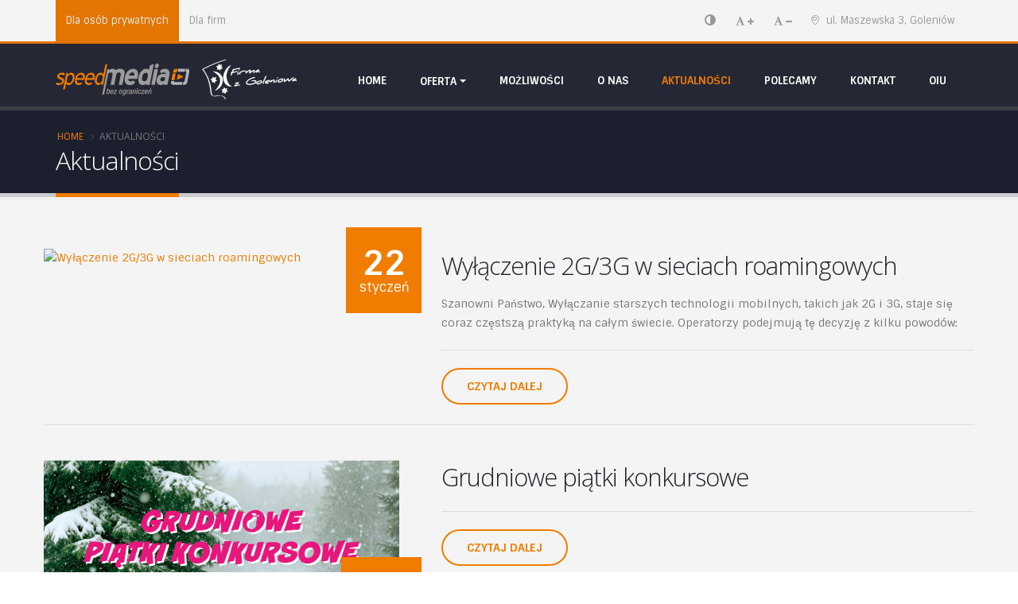

--- FILE ---
content_type: text/html; charset=UTF-8
request_url: http://asternet.pl/7/aktualnosci.html
body_size: 9466
content:
<!DOCTYPE html>
<html>
<head>
		<meta charset="utf-8">
		<meta http-equiv="X-UA-Compatible" content="IE=edge">	


		<title>speedMEDIA - Internet telewizja telefon Goleniów</title>
		<meta http-equiv="content-language" content="pl" />
		<meta name="description" content="" /> 
		<base href="http://asternet.pl/"/>
		<meta name="keywords" content=""/>

		<meta name="viewport" content="width=device-width, minimum-scale=1.0, maximum-scale=1.0, user-scalable=no">

		<link href="https://fonts.googleapis.com/css?family=Helvetica+Neue:400,700" rel="stylesheet" type="text/css">
		<link href="https://fonts.googleapis.com/css?family=Playfair+Display:400,700%7CSintony:400,700" rel="stylesheet" type="text/css">
		<link href="https://fonts.googleapis.com/css?family=Open+Sans:300,400,600,700,800%7CShadows+Into+Light" rel="stylesheet" type="text/css">

		<link rel="stylesheet" href="vendor/bootstrap/css/bootstrap.min.css">
		<link rel="stylesheet" href="vendor/font-awesome/css/font-awesome.min.css">
		<link rel="stylesheet" href="vendor/animate/animate.min.css">
		<link rel="stylesheet" href="vendor/simple-line-icons/css/simple-line-icons.min.css">
		<link rel="stylesheet" href="vendor/owl.carousel/assets/owl.carousel.min.css">
		<link rel="stylesheet" href="vendor/owl.carousel/assets/owl.theme.default.min.css">
		<link rel="stylesheet" href="vendor/magnific-popup/magnific-popup.min.css">
		<link rel="stylesheet" href="css/theme.css">
		<link rel="stylesheet" href="css/theme-elements.css">

		<link rel="stylesheet" href="vendor/rs-plugin/css/settings.css">
		<link rel="stylesheet" href="vendor/rs-plugin/css/layers.css">
		<link rel="stylesheet" href="vendor/rs-plugin/css/navigation.css">
		<link rel="stylesheet" href="css/theme-normal.css">


		<script src="vendor/modernizr/modernizr.min.js"></script>
		<script src="vendor/jquery/jquery.min.js"></script>
		<style>#header.custom-header-transparent-bottom-border .header-body .header-container > .header-row:after{    border-bottom:0px;}</style>
	<script type="text/javascript" src="http://asternet.pl/system/languages/pl/pl.js"></script>
<script src="http://asternet.pl/javascript/cms.js" type="text/javascript"></script></head>
			<body>

		<div class="body">
			<header id="header" class="header-narrow header-semi-transparent header-transparent-sticky-deactive custom-header-transparent-bottom-border header-flex" 
			
			data-plugin-options="{'stickyEnabled': true, 'stickyEnableOnBoxed': true, 'stickyEnableOnMobile': true, 'stickyStartAt': 3, 'stickySetTop': '-53px'}"
			>
				<div class="header-body pt-none">
					<div class="header-top header-top header-top-style-3 header-top-custom m-none" style="border-bottom: 3px solid #e37603;">
						<div class="container">
							<nav class="header-nav-top pull-left">
								<ul class="nav nav-pills klientarea">
									<li class="active">
										<a href="/"><span class="ws-nowrap"> Dla osób prywatnych </span></a>
									</li>
									<li>
										<a href="/Firmy"><span class="ws-nowrap"> Dla firm </span></a>
									</li>
								</ul>
							</nav>
							<nav class="header-nav-top langs pull-right mr-none">
<ul class="nav nav-pills">
<li class="hidden-xs"><span class="ws-nowrap"><i class="icon-location-pin icons"></i> ul. Maszewska 3, Goleniów</span></li>
</ul>
</nav><nav class="header-nav-top langs pull-right mr-none hidden-xs">
<ul class="nav nav-pills" id="text-resizer-controls">
<li class="hidden-xs"><a href="#" id="contrast"><span class="ws-nowrap"><i class="fa fa-adjust" style="font-size: 16px;"></i></span></a></li>
<li class="hidden-xs"><a href="#" id="increaseFont"><span class="ws-nowrap"><i class="fa fa-font"></i><i class="fa fa-plus" style="font-size: 10px;"></i></span></a></li>
<li class="hidden-xs"><a href="#" id="decreaseFont"><span class="ws-nowrap"><i class="fa fa-font"></i><i class="fa fa-minus" style="font-size: 10px;"></i></span></a></li>
</ul>
</nav>
						</div>
					</div>
					<div class="header-container container" style="padding-top:8px;">
						<div class="header-row">
							<div class="header-column">
								<div class="header-logo">
									<a href="/">
										<img alt="SpeedMedia" height="40" src="media/speedmedia.svg">
										<img alt="SpeedMedia" height="50" src="media/firmazgoleniowa.svg">
									</a>
								</div>
							</div>
							<div class="header-column">
								<div class="header-row">
									<div class="header-nav header-nav-dark-dropdown">
										<button class="btn header-btn-collapse-nav" data-toggle="collapse" data-target=".header-nav-main">
											<i class="fa fa-bars"></i>
										</button>
										<div class="header-nav-main header-nav-main-square custom-header-nav-main-effect-1 collapse">
											<nav>
		<ul  class="nav nav-pills" id="mainNav"><li class=""><a  href="http://asternet.pl/">HOME</a></li><li class=" dropdown dropdown-primary "><a  class="dropdown-toggle"  href="http://asternet.pl/oferta.html">Oferta</a><ul   class="dropdown-menu"><li class=""><a  href="http://asternet.pl/oferta/10/internet.html">Internet</a></li><li class=""><a  href="http://asternet.pl/oferta/11/paczka-tv-+-internet.html">Internet/Telewizja/Telefon</a></li><li class=""><a  href="http://asternet.pl/oferta/12/telefon.html">Telefon</a></li></ul></li><li class=""><a  href="http://asternet.pl/3/mozliwosci.html">Możliwości</a></li><li class=""><a  href="http://asternet.pl/2/o-nas.html">O nas</a></li><li class=" active "><a  href="http://asternet.pl/7/aktualnosci.html">Aktualności</a></li><li class=""><a  href="http://asternet.pl/6/polecamy-w-tv.html">Polecamy</a></li><li class=""><a  href="http://asternet.pl/kontakt.html">Kontakt</a></li><li class=""><a  href="http://asternet.pl/8/oiu.html">OIU</a></li></ul>	
											</nav>
										</div>
									</div>
								</div>
							</div>
						</div>
					</div>
				</div>
			</header>
			<div role="main" class="main">
<div style="height:134px;background:#252834;"></div>
<section class="page-header " style="background-color:#1c1f2e;margin-bottom:0">
					<div class="container">
						<div class="row">
							<div class="col-md-12">
								<ul class="breadcrumb">
									<li><a href="/">Home</a></li>
									<li class="active">Aktualności</li>
								</ul>
							</div>
						</div>
						<div class="row">
							<div class="col-md-12">
								<h1 style="">Aktualności</h1>
							</div>
						</div>
					</div>
				</section>
				
				<style>
				.thumb-info-side-image-custom {
  border: 0 none;
  color: #777;
  margin: 0 0 30px;
  -webkit-transition: all 0.3s ease;
  -moz-transition: all 0.3s ease;
  transition: all 0.3s ease;
}
.thumb-info-side-image-custom .thumb-info-side-image-wrapper {
  padding: 0;
  margin-right: 30px;
}
.thumb-info-side-image-custom .thumb-info-caption {
  text-align: left;
}
.thumb-info-side-image-custom .thumb-info-caption h4 {
  margin: 30px 0 0;
  padding: 0;
}
.thumb-info-side-image-custom .thumb-info-caption p {
  margin: 0;
  padding: 0;
  font-size: 15px;
  line-height: 24px;
}
.thumb-info-side-image-custom:hover {
}
.thumb-info-side-image-custom.thumb-info-side-image-custom-highlight .thumb-info-side-image-wrapper {
  margin: 0 0 10px 0;
  padding: 0;
}
.thumb-info-side-image-custom.thumb-info-side-image-custom-highlight .thumb-info-caption {
  padding: 0 10px;
  display: block;
  clear: both;
}
.thumb-info-side-image-custom.thumb-info-side-image-custom-highlight .thumb-info-caption h4 {
  margin: 3px 0 0;
  padding: 0;
}
.thumb-info-side-image-custom.thumb-info-side-image-custom-highlight .thumb-info-caption p {
  margin: 0;
  padding: 0;
  line-height: 20px;
  font-size: 14px;
}

@media (max-width: 767px) {
  .thumb-info-side-image-custom.thumb-info-side-image-custom-highlight .thumb-info-side-image-wrapper {
    width: 100%;
  }
}
.row.display-flex {
  display: flex;
  flex-wrap: wrap;
}
.row.display-flex > [class*='col-'] {
  display: flex;
  flex-direction: column;
}



.row.test {
 -moz-column-width: 25em!important;
 -webkit-column-width: 25em!important;
 -moz-column-gap: 0px!important;
 -webkit-column-gap: 0px!important; 
 margin:-15px!important;
}
.test > [class*='col-'] {
 display: inline-block!important;
 margin:  0 15px!important;
 padding:  0!important; 
 width:calc(100% - 30px)!important;
 float:none!important;
}
.thumb-info {
-webkit-transform:none;
-moz-transform:none;
transform:none;}
.thumb-info:hover img {
    -webkit-transform: scale(1.05, 1.05);
    -moz-transform: scale(1.05, 1.05);
    -ms-transform: scale(1.05, 1.05);
    -o-transform: scale(1.05, 1.05);
    transform: scale(1.05, 1.05);
}
.blog-post-date{min-width:95px;}
				</style>
			<section class="section m-none">
				<div class="container">
					<div class="row ">
					<div class="row mt-sm mb-sm">
							<article class="blog-post">
								<div class="col-sm-8 col-md-5">
									<div class="blog-post-image-wrapper">
										<a class="text-decoration-none lightbox"   data-plugin-options="{'type':'image'}"><img  alt="Wyłączenie 2G/3G w sieciach roamingowych" style="max-height:300px;" class="img-responsive mb-lg" /></a>
										<span class="blog-post-date background-color-primary text-color-light font-weight-bold">
											22
											<span class="month-year font-weight-light">
												styczeń
											</span>
										</span>
									</div>
								</div>
								<div class="col-sm-12 col-md-7">
									<h2> Wyłączenie 2G/3G w sieciach roamingowych</h2>
									<p>
Szanowni Państwo,

Wyłączanie starszych technologii mobilnych, takich jak 2G i 3G, staje się coraz częstszą praktyką na całym świecie. Operatorzy podejmują tę decyzję z kilku powodów:</p>
									<hr class="solid">
									<a class="btn btn-borders custom-border-width btn-primary custom-border-radius font-weight-semibold text-uppercase" target="_blank" href="https://www.jambox.pl/mobile/komunikat-4850" title="Czytaj dalej">Czytaj dalej</a>
								</div>
							</article>
						</div><hr class="solid tall mt-xl"><div class="row mt-sm mb-sm">
							<article class="blog-post">
								<div class="col-sm-8 col-md-5">
									<div class="blog-post-image-wrapper">
										<a class="text-decoration-none lightbox" href="https://www.jambox.pl/sites/default/files/2025-12-gpk-subpage.jpg"  data-plugin-options="{'type':'image'}"><img src="https://www.jambox.pl/sites/default/files/2025-12-gpk-subpage.jpg" alt="Grudniowe piątki konkursowe" style="max-height:300px;" class="img-responsive mb-lg" /></a>
										<span class="blog-post-date background-color-primary text-color-light font-weight-bold">
											4
											<span class="month-year font-weight-light">
												grudzień
											</span>
										</span>
									</div>
								</div>
								<div class="col-sm-12 col-md-7">
									<h2> Grudniowe piątki konkursowe</h2>
									<p></p>
									<hr class="solid">
									<a class="btn btn-borders custom-border-width btn-primary custom-border-radius font-weight-semibold text-uppercase" target="_blank" href="https://www.jambox.pl/news/4821" title="Czytaj dalej">Czytaj dalej</a>
								</div>
							</article>
						</div><hr class="solid tall mt-xl"><div class="row mt-sm mb-sm">
							<article class="blog-post">
								<div class="col-sm-8 col-md-5">
									<div class="blog-post-image-wrapper">
										<a class="text-decoration-none lightbox" href="
https://www.jambox.pl/sites/default/files/2025-12-promocja-disney-plus-subpage.jpg"  data-plugin-options="{'type':'image'}"><img src="
https://www.jambox.pl/sites/default/files/2025-12-promocja-disney-plus-subpage.jpg" alt="Disney+ dołącza do oferty JAMBOX!" style="max-height:300px;" class="img-responsive mb-lg" /></a>
										<span class="blog-post-date background-color-primary text-color-light font-weight-bold">
											1
											<span class="month-year font-weight-light">
												grudzień
											</span>
										</span>
									</div>
								</div>
								<div class="col-sm-12 col-md-7">
									<h2> Disney+ dołącza do oferty JAMBOX!</h2>
									<p>


Jeden z najbardziej znanych i lubianych serwisów streamingowych, Disney+ już od 1 grudnia 2025 roku będzie dostępny dla Abonentów JAMBOX.</p>
									<hr class="solid">
									<a class="btn btn-borders custom-border-width btn-primary custom-border-radius font-weight-semibold text-uppercase" target="_blank" href="https://www.jambox.pl/news/4814" title="Czytaj dalej">Czytaj dalej</a>
								</div>
							</article>
						</div><hr class="solid tall mt-xl"><div class="row mt-sm mb-sm">
							<article class="blog-post">
								<div class="col-sm-8 col-md-5">
									<div class="blog-post-image-wrapper">
										<a class="text-decoration-none lightbox" href="
https://www.jambox.pl/sites/default/files/2025-12-promocja-filmbox-plus-subpage.jpg"  data-plugin-options="{'type':'image'}"><img src="
https://www.jambox.pl/sites/default/files/2025-12-promocja-filmbox-plus-subpage.jpg" alt="JAMBOX wprowadza do swojej oferty serwis FilmBox+" style="max-height:300px;" class="img-responsive mb-lg" /></a>
										<span class="blog-post-date background-color-primary text-color-light font-weight-bold">
											1
											<span class="month-year font-weight-light">
												grudzień
											</span>
										</span>
									</div>
								</div>
								<div class="col-sm-12 col-md-7">
									<h2> JAMBOX wprowadza do swojej oferty serwis FilmBox+</h2>
									<p>

FilmBox+ to kolejny serwis streamingowy, który dołącza do oferty JAMBOX.

Już 1 grudnia 2025 roku, Abonenci będą mieli możliwość skorzystać ze znanego i lubianego serwisu. Co więcej, z okazji premiery nowi i przedłużający umowę Abonenci mogą skorzystać z oferty promocyjnej i otrzymać roczny dostęp do FilmBox+ w prezencie.&nbsp;</p>
									<hr class="solid">
									<a class="btn btn-borders custom-border-width btn-primary custom-border-radius font-weight-semibold text-uppercase" target="_blank" href="https://www.jambox.pl/news/4815" title="Czytaj dalej">Czytaj dalej</a>
								</div>
							</article>
						</div><hr class="solid tall mt-xl"><div class="row mt-sm mb-sm">
							<article class="blog-post">
								<div class="col-sm-8 col-md-5">
									<div class="blog-post-image-wrapper">
										<a class="text-decoration-none lightbox" href="https://www.jambox.pl/sites/default/files/2025-12-jm-zima-subpage.jpg"  data-plugin-options="{'type':'image'}"><img src="https://www.jambox.pl/sites/default/files/2025-12-jm-zima-subpage.jpg" alt=""Mocna promocja" w JAMBOX mobile" style="max-height:300px;" class="img-responsive mb-lg" /></a>
										<span class="blog-post-date background-color-primary text-color-light font-weight-bold">
											1
											<span class="month-year font-weight-light">
												grudzień
											</span>
										</span>
									</div>
								</div>
								<div class="col-sm-12 col-md-7">
									<h2> "Mocna promocja" w JAMBOX mobile</h2>
									<p>

„Mocna promocja”&nbsp;w JAMBOX mobile!

„Nie będziesz dzwoniła do byłych fagasów z mojej komóry, bejbe!”
Do tego cytatu z kultowej polskiej komedii „Chłopaki nie płaczą”, aż prosi się o dodanie zdania: Przenieś numer do JAMBOX mobile i dzwoń ze swojej komóry!</p>
									<hr class="solid">
									<a class="btn btn-borders custom-border-width btn-primary custom-border-radius font-weight-semibold text-uppercase" target="_blank" href="https://www.jambox.pl/news/4823" title="Czytaj dalej">Czytaj dalej</a>
								</div>
							</article>
						</div><hr class="solid tall mt-xl"><div class="row mt-sm mb-sm">
							<article class="blog-post">
								<div class="col-sm-8 col-md-5">
									<div class="blog-post-image-wrapper">
										<a class="text-decoration-none lightbox" href="https://www.jambox.pl/sites/default/files/2025-11-black-weekend-subpage.jpg"  data-plugin-options="{'type':'image'}"><img src="https://www.jambox.pl/sites/default/files/2025-11-black-weekend-subpage.jpg" alt="Black Weekend w JAMBOX" style="max-height:300px;" class="img-responsive mb-lg" /></a>
										<span class="blog-post-date background-color-primary text-color-light font-weight-bold">
											25
											<span class="month-year font-weight-light">
												listopad
											</span>
										</span>
									</div>
								</div>
								<div class="col-sm-12 col-md-7">
									<h2> Black Weekend w JAMBOX</h2>
									<p></p>
									<hr class="solid">
									<a class="btn btn-borders custom-border-width btn-primary custom-border-radius font-weight-semibold text-uppercase" target="_blank" href="https://www.jambox.pl/news/4808" title="Czytaj dalej">Czytaj dalej</a>
								</div>
							</article>
						</div><hr class="solid tall mt-xl"><div class="row mt-sm mb-sm">
							<article class="blog-post">
								<div class="col-sm-8 col-md-5">
									<div class="blog-post-image-wrapper">
										<a class="text-decoration-none lightbox"   data-plugin-options="{'type':'image'}"><img  alt=" Zmiany w roamingu w UE od 1 stycznia 2026 r." style="max-height:300px;" class="img-responsive mb-lg" /></a>
										<span class="blog-post-date background-color-primary text-color-light font-weight-bold">
											18
											<span class="month-year font-weight-light">
												listopad
											</span>
										</span>
									</div>
								</div>
								<div class="col-sm-12 col-md-7">
									<h2>  Zmiany w roamingu w UE od 1 stycznia 2026 r.</h2>
									<p>Komunikat z dnia 2025.11.18


Z dniem 1 stycznia 2026 roku nastąpi zmiana warunków świadczenia usług w roamingu w Unii Europejskiej, Norwegii, Islandii i Liechtensteinie z uwagi na zmianę ceny hurtowej za transmisję danych oraz połączenia odebrane w roamingu w Unii Europejskiej, Norwegii, Islandii i Liechtensteinie wynikającą z Rozporządzenia Parlamentu Europejskiego i Rady (UE) 2022/612 z dnia 6 kwietnia 2022 r. oraz Rozporządzenia Delegowanego Komisji (UE) 2021/654 z dnia 18 grudnia 2020 r.</p>
									<hr class="solid">
									<a class="btn btn-borders custom-border-width btn-primary custom-border-radius font-weight-semibold text-uppercase" target="_blank" href="https://www.jambox.pl/mobile/komunikat-4806" title="Czytaj dalej">Czytaj dalej</a>
								</div>
							</article>
						</div><hr class="solid tall mt-xl"><div class="row mt-sm mb-sm">
							<article class="blog-post">
								<div class="col-sm-8 col-md-5">
									<div class="blog-post-image-wrapper">
										<a class="text-decoration-none lightbox"   data-plugin-options="{'type':'image'}"><img  alt=" Nowe kanały w ofercie programowej od 5 listopada 2025 r. " style="max-height:300px;" class="img-responsive mb-lg" /></a>
										<span class="blog-post-date background-color-primary text-color-light font-weight-bold">
											3
											<span class="month-year font-weight-light">
												listopad
											</span>
										</span>
									</div>
								</div>
								<div class="col-sm-12 col-md-7">
									<h2>  Nowe kanały w ofercie programowej od 5 listopada 2025 r. </h2>
									<p>Szanowni Państwo,
informujemy, że z dniem 5 listopada 2025 r. oferta programowa zostanie poszerzona o nowe kanały telewizyjne.
Nowe pozycje zostaną włączone do odpowiednich pakietów – zgodnie z poniższą tabelą.

Poniżej przedstawiamy szczegóły dotyczące nowych kanałów, przypisanych pakietów oraz numeracji:</p>
									<hr class="solid">
									<a class="btn btn-borders custom-border-width btn-primary custom-border-radius font-weight-semibold text-uppercase" target="_blank" href="https://www.jambox.pl/news/4790" title="Czytaj dalej">Czytaj dalej</a>
								</div>
							</article>
						</div><hr class="solid tall mt-xl"><div class="row mt-sm mb-sm">
							<article class="blog-post">
								<div class="col-sm-8 col-md-5">
									<div class="blog-post-image-wrapper">
										<a class="text-decoration-none lightbox" href="https://www.jambox.pl/sites/default/files/2025-10-konkurs-halloween-subpage.jpg"  data-plugin-options="{'type':'image'}"><img src="https://www.jambox.pl/sites/default/files/2025-10-konkurs-halloween-subpage.jpg" alt="Konkurs „Halloween w JAMBOX”" style="max-height:300px;" class="img-responsive mb-lg" /></a>
										<span class="blog-post-date background-color-primary text-color-light font-weight-bold">
											28
											<span class="month-year font-weight-light">
												październik
											</span>
										</span>
									</div>
								</div>
								<div class="col-sm-12 col-md-7">
									<h2> Konkurs „Halloween w JAMBOX”</h2>
									<p>


Konkurs&nbsp;„Halloween w JAMBOX”

Tego jeszcze u nas nie było! Już 29.10 startujemy z halloween’owym konkursem!&nbsp;</p>
									<hr class="solid">
									<a class="btn btn-borders custom-border-width btn-primary custom-border-radius font-weight-semibold text-uppercase" target="_blank" href="https://www.jambox.pl/news/4783" title="Czytaj dalej">Czytaj dalej</a>
								</div>
							</article>
						</div><hr class="solid tall mt-xl"><div class="row mt-sm mb-sm">
							<article class="blog-post">
								<div class="col-sm-8 col-md-5">
									<div class="blog-post-image-wrapper">
										<a class="text-decoration-none lightbox" href="https://www.jambox.pl/sites/default/files/2025-09-jm-jesien-subpage.jpg"  data-plugin-options="{'type':'image'}"><img src="https://www.jambox.pl/sites/default/files/2025-09-jm-jesien-subpage.jpg" alt="„Jedyna słuszna promocja” w JAMBOX mobile!" style="max-height:300px;" class="img-responsive mb-lg" /></a>
										<span class="blog-post-date background-color-primary text-color-light font-weight-bold">
											26
											<span class="month-year font-weight-light">
												sierpień
											</span>
										</span>
									</div>
								</div>
								<div class="col-sm-12 col-md-7">
									<h2> „Jedyna słuszna promocja” w JAMBOX mobile!</h2>
									<p>

„Jedyna słuszna promocja” w JAMBOX mobile!

„Dzwonię do Ciebie, bo niestety nie mogę z Tobą rozmawiać...”&nbsp;
Kto pamięta jeszcze ten cytat z kultowej polskiej komedii „Miś”?</p>
									<hr class="solid">
									<a class="btn btn-borders custom-border-width btn-primary custom-border-radius font-weight-semibold text-uppercase" target="_blank" href="https://www.jambox.pl/news/4749" title="Czytaj dalej">Czytaj dalej</a>
								</div>
							</article>
						</div><hr class="solid tall mt-xl"><div class="row mt-sm mb-sm">
							<article class="blog-post">
								<div class="col-sm-8 col-md-5">
									<div class="blog-post-image-wrapper">
										<a class="text-decoration-none lightbox" href="https://www.jambox.pl/sites/default/files/2025-06-jm-lato-subpage.jpg"  data-plugin-options="{'type':'image'}"><img src="https://www.jambox.pl/sites/default/files/2025-06-jm-lato-subpage.jpg" alt="Promocja "Król Gigabajtów" w JAMBOX mobile!" style="max-height:300px;" class="img-responsive mb-lg" /></a>
										<span class="blog-post-date background-color-primary text-color-light font-weight-bold">
											2
											<span class="month-year font-weight-light">
												czerwiec
											</span>
										</span>
									</div>
								</div>
								<div class="col-sm-12 col-md-7">
									<h2> Promocja "Król Gigabajtów" w JAMBOX mobile!</h2>
									<p>

Promocja "Król Gigabajtów" w JAMBOX mobile!

W tegoroczne lato wchodzimy iście po królewsku! Czterokrotnie powiększone GigaBajty specjalnie dla Ciebie!

To aż – w zależności od wybranego pakietu – do 120 GB do wykorzystania w dowolnym momencie. Ale... „Król Gigabajtów” to także KRÓLEWSKIE usługi, takie jak VoLTE i WiFi Calling, które powodują, że ze swoim rozmówcą połączysz się błyskawicznie!</p>
									<hr class="solid">
									<a class="btn btn-borders custom-border-width btn-primary custom-border-radius font-weight-semibold text-uppercase" target="_blank" href="https://www.jambox.pl/news/4719" title="Czytaj dalej">Czytaj dalej</a>
								</div>
							</article>
						</div><hr class="solid tall mt-xl"><div class="row mt-sm mb-sm">
							<article class="blog-post">
								<div class="col-sm-8 col-md-5">
									<div class="blog-post-image-wrapper">
										<a class="text-decoration-none lightbox"   data-plugin-options="{'type':'image'}"><img  alt="Zmiany w roamingu w UE od 15 maja 2025 r." style="max-height:300px;" class="img-responsive mb-lg" /></a>
										<span class="blog-post-date background-color-primary text-color-light font-weight-bold">
											15
											<span class="month-year font-weight-light">
												kwiecień
											</span>
										</span>
									</div>
								</div>
								<div class="col-sm-12 col-md-7">
									<h2> Zmiany w roamingu w UE od 15 maja 2025 r.</h2>
									<p>Komunikat z dnia 2025.04.15

  Zmiany warunków świadczenia usług roamingu w Unii Europejskiej, Norwegii, Islandii i Liechtensteinie od dnia 15&nbsp;maja&nbsp;2025&nbsp;r. - obniżenie wysokości dodatkowych opłat pobieranych w ramach Polityki Uczciwego Korzystania z roamingu w Unii Europejskiej, Norwegii, Islandii i Liechtensteinie</p>
									<hr class="solid">
									<a class="btn btn-borders custom-border-width btn-primary custom-border-radius font-weight-semibold text-uppercase" target="_blank" href="https://www.jambox.pl/mobile/komunikat-4688" title="Czytaj dalej">Czytaj dalej</a>
								</div>
							</article>
						</div><hr class="solid tall mt-xl"><div class="row mt-sm mb-sm">
							<article class="blog-post">
								<div class="col-sm-8 col-md-5">
									<div class="blog-post-image-wrapper">
										<a class="text-decoration-none lightbox" href="https://www.jambox.pl/sites/default/files/2025-03-jm-wiosna-subpage.jpg"  data-plugin-options="{'type':'image'}"><img src="https://www.jambox.pl/sites/default/files/2025-03-jm-wiosna-subpage.jpg" alt="„Prosta Promocja” w JAMBOX mobile!" style="max-height:300px;" class="img-responsive mb-lg" /></a>
										<span class="blog-post-date background-color-primary text-color-light font-weight-bold">
											3
											<span class="month-year font-weight-light">
												marzec
											</span>
										</span>
									</div>
								</div>
								<div class="col-sm-12 col-md-7">
									<h2> „Prosta Promocja” w JAMBOX mobile!</h2>
									<p>

„Prosta Promocja” w JAMBOX mobile!

Masz dosyć skomplikowanych promocji, zawiłych zapisów w regulaminach, warunków, które musisz spełnić, by coś zyskać? Świetnie się składa, bo my mamy dla Ciebie absolutnie wyjątkową, bo „Prostą Promocję”! </p>
									<hr class="solid">
									<a class="btn btn-borders custom-border-width btn-primary custom-border-radius font-weight-semibold text-uppercase" target="_blank" href="https://www.jambox.pl/news/4662" title="Czytaj dalej">Czytaj dalej</a>
								</div>
							</article>
						</div><hr class="solid tall mt-xl"><div class="row mt-sm mb-sm">
							<article class="blog-post">
								<div class="col-sm-8 col-md-5">
									<div class="blog-post-image-wrapper">
										<a class="text-decoration-none lightbox" href="https://www.jambox.pl/sites/default/files/2025-02-cplus-streaming-subpage.jpg"  data-plugin-options="{'type':'image'}"><img src="https://www.jambox.pl/sites/default/files/2025-02-cplus-streaming-subpage.jpg" alt="Serwis streamingowy CANAL+ już w JAMBOX!" style="max-height:300px;" class="img-responsive mb-lg" /></a>
										<span class="blog-post-date background-color-primary text-color-light font-weight-bold">
											20
											<span class="month-year font-weight-light">
												luty
											</span>
										</span>
									</div>
								</div>
								<div class="col-sm-12 col-md-7">
									<h2> Serwis streamingowy CANAL+ już w JAMBOX!</h2>
									<p>


Chcesz oglądać emocjonujące rozgrywki sportowe na żywo, gdziekolwiek jesteś? Oglądać kilka odcinków ulubionego serialu na raz, filmy na życzenie lub bajki dla dzieci? Teraz to możliwe!

Miło nam poinformować, iż w naszej ofercie uruchomiliśmy dostęp do serwisu streamingowego CANAL+ (poprzednia nazwa CANAL+ online).</p>
									<hr class="solid">
									<a class="btn btn-borders custom-border-width btn-primary custom-border-radius font-weight-semibold text-uppercase" target="_blank" href="https://www.jambox.pl/news/4649" title="Czytaj dalej">Czytaj dalej</a>
								</div>
							</article>
						</div><hr class="solid tall mt-xl"><div class="row mt-sm mb-sm">
							<article class="blog-post">
								<div class="col-sm-8 col-md-5">
									<div class="blog-post-image-wrapper">
										<a class="text-decoration-none lightbox" href="https://www.jambox.pl/sites/default/files/2024-12-gpk-subpage.jpg"  data-plugin-options="{'type':'image'}"><img src="https://www.jambox.pl/sites/default/files/2024-12-gpk-subpage.jpg" alt="Grudniowe piątki konkursowe" style="max-height:300px;" class="img-responsive mb-lg" /></a>
										<span class="blog-post-date background-color-primary text-color-light font-weight-bold">
											4
											<span class="month-year font-weight-light">
												grudzień
											</span>
										</span>
									</div>
								</div>
								<div class="col-sm-12 col-md-7">
									<h2> Grudniowe piątki konkursowe</h2>
									<p>


Grudniowe piątki konkursowe

Grudzień to czas magiczny, czas niespodzianek, kalendarzy adwentowych,
czekoladek, prezentów, mikołajów i pachnących choinek.

My też mamy dla Was niespodziankę!
Zapraszamy wszystkich do udziału we wspaniałej grudniowej zabawie!
Grudniowe piątki konkursowe to świetna zabawa dla całej rodziny!</p>
									<hr class="solid">
									<a class="btn btn-borders custom-border-width btn-primary custom-border-radius font-weight-semibold text-uppercase" target="_blank" href="https://www.jambox.pl/news/4596" title="Czytaj dalej">Czytaj dalej</a>
								</div>
							</article>
						</div><hr class="solid tall mt-xl"><div class="row mt-sm mb-sm">
							<article class="blog-post">
								<div class="col-sm-8 col-md-5">
									<div class="blog-post-image-wrapper">
										<a class="text-decoration-none lightbox" href="https://www.jambox.pl/sites/default/files/2024-12-jm-zima-subpage.jpg"  data-plugin-options="{'type':'image'}"><img src="https://www.jambox.pl/sites/default/files/2024-12-jm-zima-subpage.jpg" alt="Promocja „Zimowa Kraina Gigabajtów” w JAMBOX mobile!" style="max-height:300px;" class="img-responsive mb-lg" /></a>
										<span class="blog-post-date background-color-primary text-color-light font-weight-bold">
											2
											<span class="month-year font-weight-light">
												grudzień
											</span>
										</span>
									</div>
								</div>
								<div class="col-sm-12 col-md-7">
									<h2> Promocja „Zimowa Kraina Gigabajtów” w JAMBOX mobile!</h2>
									<p>

Promocja „Zimowa Kraina Gigabajtów”
w JAMBOX mobile!

Biały puch za oknem, rozpalony kominek, ciepły koc, gorąca czekolada, cisza, spokój i… aż 120 GB internetu do wykorzystania!</p>
									<hr class="solid">
									<a class="btn btn-borders custom-border-width btn-primary custom-border-radius font-weight-semibold text-uppercase" target="_blank" href="https://www.jambox.pl/news/4592" title="Czytaj dalej">Czytaj dalej</a>
								</div>
							</article>
						</div><hr class="solid tall mt-xl"><div class="row mt-sm mb-sm">
							<article class="blog-post">
								<div class="col-sm-8 col-md-5">
									<div class="blog-post-image-wrapper">
										<a class="text-decoration-none lightbox"   data-plugin-options="{'type':'image'}"><img  alt="Zmiany w roamingu w UE od 1 stycznia 2025 r." style="max-height:300px;" class="img-responsive mb-lg" /></a>
										<span class="blog-post-date background-color-primary text-color-light font-weight-bold">
											28
											<span class="month-year font-weight-light">
												listopad
											</span>
										</span>
									</div>
								</div>
								<div class="col-sm-12 col-md-7">
									<h2> Zmiany w roamingu w UE od 1 stycznia 2025 r.</h2>
									<p>Komunikat z dnia 2024.11.28


Zmiany warunków świadczenia usług roamingu w Unii Europejskiej, Norwegii, Islandii i Liechtensteinie od dnia 1 stycznia 2025 r. - obniżenie wysokości dodatkowych opłat pobieranych w ramach Polityki Uczciwego Korzystania z roamingu w Unii Europejskiej, Norwegii, Islandii i Liechtensteinie.</p>
									<hr class="solid">
									<a class="btn btn-borders custom-border-width btn-primary custom-border-radius font-weight-semibold text-uppercase" target="_blank" href="https://www.jambox.pl/mobile/komunikat-4594" title="Czytaj dalej">Czytaj dalej</a>
								</div>
							</article>
						</div><hr class="solid tall mt-xl"><div class="row mt-sm mb-sm">
							<article class="blog-post">
								<div class="col-sm-8 col-md-5">
									<div class="blog-post-image-wrapper">
										<a class="text-decoration-none lightbox" href="https://www.jambox.pl/sites/default/files/2024-11-black-week-subpage.jpg"  data-plugin-options="{'type':'image'}"><img src="https://www.jambox.pl/sites/default/files/2024-11-black-week-subpage.jpg" alt="Black Friday w JAMBOX zaczyna się już dziś!" style="max-height:300px;" class="img-responsive mb-lg" /></a>
										<span class="blog-post-date background-color-primary text-color-light font-weight-bold">
											21
											<span class="month-year font-weight-light">
												listopad
											</span>
										</span>
									</div>
								</div>
								<div class="col-sm-12 col-md-7">
									<h2> Black Friday w JAMBOX zaczyna się już dziś!</h2>
									<p>

Black Friday w JAMBOX

Zbliżający się Black Friday w JAMBOX zawsze oznacza niespodzianki! Co przygotowaliśmy dla Was w tym roku?
Przede wszystkim nie mogliśmy się doczekać, więc w JAMBOX Black Friday zaczyna się już dziś!

Od 21 listopada możecie wypożyczyć ponad 100 filmów w bibliotece VOD na dekoderach TV Smart 4K BOX jedynie za połowę ceny!! To dopiero promocja!</p>
									<hr class="solid">
									<a class="btn btn-borders custom-border-width btn-primary custom-border-radius font-weight-semibold text-uppercase" target="_blank" href="https://www.jambox.pl/news/4591" title="Czytaj dalej">Czytaj dalej</a>
								</div>
							</article>
						</div><hr class="solid tall mt-xl"><div class="row mt-sm mb-sm">
							<article class="blog-post">
								<div class="col-sm-8 col-md-5">
									<div class="blog-post-image-wrapper">
										<a class="text-decoration-none lightbox" href="https://www.jambox.pl/sites/default/files/2024-09-konkurs-kasandra-subpage.jpg"  data-plugin-options="{'type':'image'}"><img src="https://www.jambox.pl/sites/default/files/2024-09-konkurs-kasandra-subpage.jpg" alt="Konkurs "Kasandra"" style="max-height:300px;" class="img-responsive mb-lg" /></a>
										<span class="blog-post-date background-color-primary text-color-light font-weight-bold">
											9
											<span class="month-year font-weight-light">
												wrzesień
											</span>
										</span>
									</div>
								</div>
								<div class="col-sm-12 col-md-7">
									<h2> Konkurs "Kasandra"</h2>
									<p>


Jak wziąć udział w konkursie „Kasandra”?

13 Ulica wystartowała z nowym sezonem serialu „Kasandra”, a my startujemy z niespodzianką!
Dla Abonentów JAMBOX Telewizja Światłowodowa mamy SUPER KONKURS!

Znajdźcie post konkursowy na fanpage'u JAMBOX.
W komentarzu odpowiedzcie nam,jak policjant może budować zaufanie i relacje z lokalną społecznością.
</p>
									<hr class="solid">
									<a class="btn btn-borders custom-border-width btn-primary custom-border-radius font-weight-semibold text-uppercase" target="_blank" href="https://www.jambox.pl/news/4562" title="Czytaj dalej">Czytaj dalej</a>
								</div>
							</article>
						</div><hr class="solid tall mt-xl"><div class="row mt-sm mb-sm">
							<article class="blog-post">
								<div class="col-sm-8 col-md-5">
									<div class="blog-post-image-wrapper">
										<a class="text-decoration-none lightbox" href="https://www.jambox.pl/sites/default/files/2024-09-jm-jesien-subpage.jpg"  data-plugin-options="{'type':'image'}"><img src="https://www.jambox.pl/sites/default/files/2024-09-jm-jesien-subpage.jpg" alt="Strasznie dobra promocja w JAMBOX mobile!" style="max-height:300px;" class="img-responsive mb-lg" /></a>
										<span class="blog-post-date background-color-primary text-color-light font-weight-bold">
											3
											<span class="month-year font-weight-light">
												wrzesień
											</span>
										</span>
									</div>
								</div>
								<div class="col-sm-12 col-md-7">
									<h2> Strasznie dobra promocja w JAMBOX mobile!</h2>
									<p>

Strasznie dobra promocja w JAMBOX mobile!

Boisz się, że braknie Ci internetu w telefonie? Albo, że jakość połączenia nie będzie taka, jak trzeba? A może obawiasz się płatnego roamingu? Z nami nie musisz się bać! Skorzystaj ze… „Strasznie dobrej promocji” w JAMBOX mobile i zamiast strasznie się bać - bardzo się uciesz!</p>
									<hr class="solid">
									<a class="btn btn-borders custom-border-width btn-primary custom-border-radius font-weight-semibold text-uppercase" target="_blank" href="https://www.jambox.pl/news/4563" title="Czytaj dalej">Czytaj dalej</a>
								</div>
							</article>
						</div><hr class="solid tall mt-xl">						
						
					</div>
					<div class="clearfix"></div>
				</div>
			</section>

				<section id="Kontakt" class="section section-text-light section-background m-none" style="background: url('media/kontact-background.jpg'); background-size: cover;">
					<div class="container">
						<div class="row">
							<div class="col-md-6">
								<h2 class="font-weight-bold">  Kontakt</h2>
								<p class="custom-opacity-font">Wychodzimy na przeciw Pańskim oczekiwaniom. Jesteśmy do Państwa dyspozycji 5 dni w tygodniu. Wszelkie prośby oraz uwagi prosimy kierować na adres naszego biura. U nas uzyskasz wszelkie informacje na temat oferty oraz zrealizujesz płatności od ręki bez dodatkowej prowizji.</p>
								<div class="col-md-6 pl-none">
									<h4 class="mb-xs">Zadzwoń do nas</h4>
									<a href="tel:+48913331111" class="text-decoration-none" target="_blank" title="+48 91 333 11 11">
										<span class="custom-call-to-action-2 text-color-light text-sm custom-opacity-font">
											Telefon
											<span class="info text-lg">
												+48 91 333 11 11
											</span>
										</span>
									</a><br>
									<a href="tel:+48539988939" class="text-decoration-none" target="_blank" title="+48 539 988 939">
										<span class="custom-call-to-action-2 text-color-light text-sm custom-opacity-font">
											Telefon
											<span class="info text-lg">
												+48 539 988 939
											</span>
										</span>
									</a>
								</div>
								<div class="col-md-6 pl-none custom-sm-margin-top">
									<h4 class="mb-xs">Nasza lokalizacja</h4>
									<p class="custom-opacity-font">ul. Maszewska  3, 72-100 Goleniów</p>
								</div>
								<div class="col-md-6 pl-none">
									<h4 class="mb-xs">Napisz do nas</h4>
									<a href="mail:bok@speedmedia.pl" class="text-decoration-none" target="_blank" title="bok@speedmedia.pl">
										<span class="custom-call-to-action-2 text-color-light text-sm custom-opacity-font">
											Email
											<span class="info text-lg">
												bok@speedmedia.pl
											</span>
										</span>
									</a>
								</div>
								<div class="col-md-6 pl-none custom-sm-margin-top"><br><br>
									<ul class="social-icons custom-social-icons-style-1 custom-opacity-font">
										<li class="social-icons-facebook">
											<a href="https://www.facebook.com/Speedmedia-1401778770120587/" target="_blank" title="Facebook SpeedMedia">
												<i class="fa fa-facebook"></i>
											</a>
										</li>
									</ul>
								</div>
							</div>
							<div class="col-md-6 custom-sm-margin-top">
								<h2 class="font-weight-bold">  Napisz do nas</h2>
								<form id="contactForm" class="custom-contact-form-style-1" method="POST" action="">
									<div class="row">
										<div class="form-group">
											<div class="col-md-12">
												<div class="custom-input-box">
													<i class="icon-user icons text-color-primary"></i>
													<input type="text" value="" maxlength="100" class="check+empty form-control" data="Imię i nazwisko" name="pole[1]" id="name" placeholder="Imię i nazwisko*" >
												</div>
											</div>
										</div>
									</div>
									<div class="row">
										<div class="form-group">
											<div class="col-md-12">
												<div class="custom-input-box">
													<i class="icon-envelope icons text-color-primary"></i>
													<input type="email" value="" maxlength="100" class="check+empty form-control" data="Email" name="pole[2]" id="email" placeholder="Email*" >
												</div>
											</div>
										</div>
									</div>
									<div class="row">
										<div class="form-group">
											<div class="col-md-12">
												<div class="custom-input-box">
													<i class="icon-phone icons text-color-primary"></i>
													<input type="tel" value="" maxlength="100" class="form-control" name="pole[3]" id="telefon" placeholder="Telefon">
												</div>
											</div>
										</div>
									</div>
									<div class="row">
										<div class="form-group">
											<div class="col-md-12">
												<div class="custom-input-box">
													<i class="icon-bubble icons text-color-primary"></i>
													<textarea maxlength="5000" rows="10" class="check+empty form-control" data="Treść wiadomości" name="pole[5]" id="message" placeholder="Treść wiadomości*" ></textarea>
												</div>
											</div>
										</div>
									</div>
									<div class="row">
										<div class="col-md-12">
											<input type="submit" value="Wyślij" class="btn btn-borders custom-border-width btn-primary custom-border-radius font-weight-semibold text-uppercase" data-loading-text="Loading...">
										</div>
									</div>
								</form>
							</div>
						</div>
					</div>
				</section>


			</div> 
			<footer id="footer">
				<div class="container">
					<div class="row">
						<div class="col-md-12 center">
							<p class="text-center" style="margin:10px 0;font-size:15px;font-family:'Open Sans','Playfair Display', 'Helvetica Neue', Helvetica, Arial, sans-serif;">PROJEKT I WYKONANIE: <b><a href="http://www.promopoint.pl" target="_blank" style="color:#black;" title="Strony internetowe szczecin">  <span style="color:#A6CE39"><span style="color:#A6CE39"> <img src="http://promopoint.pl/template/images/logo.png" style="margin-left:5px;vertical-align:-7px;height:25px;" alt="PROMOPOINT.pl"></span></span></a></b></p>
						</div>
					</div>
				</div>
			</footer>
		</div>
		<script src="vendor/jquery.appear/jquery.appear.min.js"></script>
		<script src="vendor/jquery.easing/jquery.easing.min.js"></script>
		<script src="vendor/jquery-cookie/jquery-cookie.min.js"></script>
		<script src="vendor/bootstrap/js/bootstrap.min.js"></script>
		<script src="vendor/common/common.min.js"></script>
		<script src="vendor/jquery.easy-pie-chart/jquery.easy-pie-chart.min.js"></script>
		<script src="vendor/jquery.gmap/jquery.gmap.min.js"></script>
		<script src="vendor/jquery.lazyload/jquery.lazyload.min.js"></script>
		<script src="vendor/isotope/jquery.isotope.min.js"></script>
		<script src="vendor/owl.carousel/owl.carousel.min.js"></script>
		<script src="vendor/magnific-popup/jquery.magnific-popup.min.js"></script>
		<script src="vendor/vide/vide.min.js"></script>
		<script src="js/theme.js"></script>
		<script src="vendor/rs-plugin/js/jquery.themepunch.tools.min.js"></script>
		<script src="vendor/rs-plugin/js/jquery.themepunch.revolution.min.js"></script>
		<script src="js/site.js"></script>
		<script src="js/theme.init.js"></script>
		<script src="js/jquery.plugin.js"></script>
		
		<style>
.pagina-acessivel {
  background-color: #000!important;
  color: #FFF!important;
}
html .pagina-acessivel {
  background-color: #000!important;
  color: #FFF!important;
}

.pagina-acessivel h1, .pagina-acessivel h2, .pagina-acessivel h3, .pagina-acessivel h4 { color: #FFF!important; }

.pagina-acessivel a, .pagina-acessivel a h1, .pagina-acessivel a h2, .pagina-acessivel a h3, .pagina-acessivel a h4, .pagina-acessivel i {
  text-decoration: none;
  color: #FFFF00!important;
}

.pagina-acessivel a:hover { text-decoration: underline; }

.pagina-acessivel .dropdown-menu { border-color: #FFF!important; }

.pagina-acessivel li.active > a { color: #FF0000!important; }

.acess-container {
  cursor: pointer;
  display: block;
  position: fixed;
  left: 20px;
  bottom: 80px;
  z-index: 0;
}

#jbbutton {
  margin-left: 0px;
  width: 54px;
  height: 54px;
  float: left;
}

.acess-icon {
  margin-top: 7px;
  margin-left: 2px;
  float: left;
}

#acess-icons {
  display: none;
  float: left;
}
.f-transparent { background-color: transparent!important; }
		</style>
	</body>
</html>

--- FILE ---
content_type: text/css
request_url: http://asternet.pl/css/theme-normal.css
body_size: 28442
content:
a {
  color: #4dbb6d;
}
a:hover {
  color: #5fc27c;
}
a:focus {
  color: #5fc27c;
}
a:active {
  color: #42ad61;
}
html .heading-primary,
html .lnk-primary,
html .text-color-primary {
  color: #4dbb6d !important;
}
html .heading.heading-primary h1,
html .heading.heading-primary h2,
html .heading.heading-primary h3,
html .heading.heading-primary h4,
html .heading.heading-primary h5,
html .heading.heading-primary h6 {
  border-color: #4dbb6d;
}
html .heading-secondary,
html .lnk-secondary,
html .text-color-secondary {
  color: #eef4f2 !important;
}
html .heading.heading-secondary h1,
html .heading.heading-secondary h2,
html .heading.heading-secondary h3,
html .heading.heading-secondary h4,
html .heading.heading-secondary h5,
html .heading.heading-secondary h6 {
  border-color: #eef4f2;
}
html .heading-tertiary,
html .lnk-tertiary,
html .text-color-tertiary {
  color: #e2fdea !important;
}
html .heading.heading-tertiary h1,
html .heading.heading-tertiary h2,
html .heading.heading-tertiary h3,
html .heading.heading-tertiary h4,
html .heading.heading-tertiary h5,
html .heading.heading-tertiary h6 {
  border-color: #e2fdea;
}
html .heading-quaternary,
html .lnk-quaternary,
html .text-color-quaternary {
  color: #101019 !important;
}
html .heading.heading-quaternary h1,
html .heading.heading-quaternary h2,
html .heading.heading-quaternary h3,
html .heading.heading-quaternary h4,
html .heading.heading-quaternary h5,
html .heading.heading-quaternary h6 {
  border-color: #101019;
}
html .heading-dark,
html .lnk-dark,
html .text-color-dark {
  color: #2e353e !important;
}
html .heading.heading-dark h1,
html .heading.heading-dark h2,
html .heading.heading-dark h3,
html .heading.heading-dark h4,
html .heading.heading-dark h5,
html .heading.heading-dark h6 {
  border-color: #2e353e;
}
html .heading-light,
html .lnk-light,
html .text-color-light {
  color: #ffffff !important;
}
html .heading.heading-light h1,
html .heading.heading-light h2,
html .heading.heading-light h3,
html .heading.heading-light h4,
html .heading.heading-light h5,
html .heading.heading-light h6 {
  border-color: #ffffff;
}
html .background-color-primary {
  background-color: #4dbb6d !important;
}
html .background-color-secondary {
  background-color: #eef4f2 !important;
}
html .background-color-tertiary {
  background-color: #e2fdea !important;
}
html .background-color-quaternary {
  background-color: #101019 !important;
}
html .background-color-dark {
  background-color: #2e353e !important;
}
html .background-color-light {
  background-color: #ffffff !important;
}
.alternative-font {
  color: #4dbb6d;
}
html .blockquote-primary {
  border-color: #4dbb6d !important;
}
html .blockquote-secondary {
  border-color: #eef4f2 !important;
}
html .blockquote-tertiary {
  border-color: #e2fdea !important;
}
html .blockquote-quaternary {
  border-color: #101019 !important;
}
html .blockquote-dark {
  border-color: #2e353e !important;
}
html .blockquote-light {
  border-color: #ffffff !important;
}
p.drop-caps:first-letter {
  color: #4dbb6d;
}
p.drop-caps.drop-caps-style-2:first-letter {
  background-color: #4dbb6d;
}
ul.nav-pills > li.active > a {
  background-color: #4dbb6d;
}
ul.nav-pills > li.active > a:hover,
ul.nav-pills > li.active > a:focus {
  background-color: #4dbb6d;
}
html ul.nav-pills-primary a {
  color: #4dbb6d;
}
html ul.nav-pills-primary a:hover {
  color: #5fc27c;
}
html ul.nav-pills-primary a:focus {
  color: #5fc27c;
}
html ul.nav-pills-primary a:active {
  color: #42ad61;
}
html ul.nav-pills-primary > li.active > a {
  background-color: #4dbb6d;
}
html ul.nav-pills-primary > li.active > a:hover,
html ul.nav-pills-primary > li.active > a:focus {
  background-color: #4dbb6d;
}
html ul.nav-pills-secondary a {
  color: #eef4f2;
}
html ul.nav-pills-secondary a:hover {
  color: #fdfefe;
}
html ul.nav-pills-secondary a:focus {
  color: #fdfefe;
}
html ul.nav-pills-secondary a:active {
  color: #dfeae6;
}
html ul.nav-pills-secondary > li.active > a {
  background-color: #eef4f2;
}
html ul.nav-pills-secondary > li.active > a:hover,
html ul.nav-pills-secondary > li.active > a:focus {
  background-color: #eef4f2;
}
html ul.nav-pills-tertiary a {
  color: #e2fdea;
}
html ul.nav-pills-tertiary a:hover {
  color: #fafffb;
}
html ul.nav-pills-tertiary a:focus {
  color: #fafffb;
}
html ul.nav-pills-tertiary a:active {
  color: #cafbd9;
}
html ul.nav-pills-tertiary > li.active > a {
  background-color: #e2fdea;
}
html ul.nav-pills-tertiary > li.active > a:hover,
html ul.nav-pills-tertiary > li.active > a:focus {
  background-color: #e2fdea;
}
html ul.nav-pills-quaternary a {
  color: #101019;
}
html ul.nav-pills-quaternary a:hover {
  color: #1a1a29;
}
html ul.nav-pills-quaternary a:focus {
  color: #1a1a29;
}
html ul.nav-pills-quaternary a:active {
  color: #060609;
}
html ul.nav-pills-quaternary > li.active > a {
  background-color: #101019;
}
html ul.nav-pills-quaternary > li.active > a:hover,
html ul.nav-pills-quaternary > li.active > a:focus {
  background-color: #101019;
}
html ul.nav-pills-dark a {
  color: #2e353e;
}
html ul.nav-pills-dark a:hover {
  color: #39424d;
}
html ul.nav-pills-dark a:focus {
  color: #39424d;
}
html ul.nav-pills-dark a:active {
  color: #23282f;
}
html ul.nav-pills-dark > li.active > a {
  background-color: #2e353e;
}
html ul.nav-pills-dark > li.active > a:hover,
html ul.nav-pills-dark > li.active > a:focus {
  background-color: #2e353e;
}
html ul.nav-pills-light a {
  color: #ffffff;
}
html ul.nav-pills-light a:hover {
  color: #ffffff;
}
html ul.nav-pills-light a:focus {
  color: #ffffff;
}
html ul.nav-pills-light a:active {
  color: #f2f2f2;
}
html ul.nav-pills-light > li.active > a {
  background-color: #ffffff;
}
html ul.nav-pills-light > li.active > a:hover,
html ul.nav-pills-light > li.active > a:focus {
  background-color: #ffffff;
}
.sort-source-wrapper .nav > li.active > a {
  color: #4dbb6d;
}
.sort-source-wrapper .nav > li.active > a:hover,
.sort-source-wrapper .nav > li.active > a:focus {
  color: #4dbb6d;
}
.sort-source.sort-source-style-2 > li.active > a:after {
  border-top-color: #4dbb6d;
}
html .label-primary {
  background-color: #4dbb6d;
}
html .label-secondary {
  background-color: #eef4f2;
}
html .label-tertiary {
  background-color: #e2fdea;
}
html .label-quaternary {
  background-color: #101019;
}
html .label-dark {
  background-color: #2e353e;
}
html .label-light {
  background-color: #ffffff;
}
.btn-link {
  color: #4dbb6d;
}
.btn-link:hover {
  color: #5fc27c;
}
.btn-link:active {
  color: #42ad61;
}
html .btn-primary {
  color: #ffffff;
  background-color: #4dbb6d;
  border-color: #4dbb6d #4dbb6d #3b9a57;
}
html .btn-primary:hover {
  border-color: #5fc27c #5fc27c #42ad61;
  background-color: #5fc27c;
}
html .btn-primary:active,
html .btn-primary:focus,
html .btn-primary:active:hover,
html .btn-primary:active:focus {
  border-color: #42ad61 #42ad61 #42ad61;
  background-color: #42ad61;
}
html .btn-primary.dropdown-toggle {
  border-left-color: #42ad61;
}
html .btn-primary[disabled],
html .btn-primary[disabled]:hover,
html .btn-primary[disabled]:active,
html .btn-primary[disabled]:focus {
  border-color: #97d7aa;
  background-color: #97d7aa;
}
html .btn-primary:hover,
html .btn-primary:focus,
html .btn-primary:active:hover,
html .btn-primary:active:focus {
  color: #ffffff;
}
html .btn-primary-scale-2 {
  color: #ffffff;
  background-color: #3b9a57;
  border-color: #3b9a57 #3b9a57 #2d7542;
}
html .btn-primary-scale-2:hover {
  border-color: #42ad61 #42ad61 #34884c;
  background-color: #42ad61;
}
html .btn-primary-scale-2:active,
html .btn-primary-scale-2:focus,
html .btn-primary-scale-2:active:hover,
html .btn-primary-scale-2:active:focus {
  border-color: #34884c #34884c #34884c;
  background-color: #34884c;
}
html .btn-primary-scale-2.dropdown-toggle {
  border-left-color: #34884c;
}
html .btn-primary-scale-2[disabled],
html .btn-primary-scale-2[disabled]:hover,
html .btn-primary-scale-2[disabled]:active,
html .btn-primary-scale-2[disabled]:focus {
  border-color: #72c98b;
  background-color: #72c98b;
}
html .btn-secondary {
  color: #ffffff;
  background-color: #eef4f2;
  border-color: #eef4f2 #eef4f2 #cfe0da;
}
html .btn-secondary:hover {
  border-color: #fdfefe #fdfefe #dfeae6;
  background-color: #fdfefe;
}
html .btn-secondary:active,
html .btn-secondary:focus,
html .btn-secondary:active:hover,
html .btn-secondary:active:focus {
  border-color: #dfeae6 #dfeae6 #dfeae6;
  background-color: #dfeae6;
}
html .btn-secondary.dropdown-toggle {
  border-left-color: #dfeae6;
}
html .btn-secondary[disabled],
html .btn-secondary[disabled]:hover,
html .btn-secondary[disabled]:active,
html .btn-secondary[disabled]:focus {
  border-color: #ffffff;
  background-color: #ffffff;
}
html .btn-secondary:hover,
html .btn-secondary:focus,
html .btn-secondary:active:hover,
html .btn-secondary:active:focus {
  color: #777777;
}
html .btn-secondary-scale-2 {
  color: #ffffff;
  background-color: #cfe0da;
  border-color: #cfe0da #cfe0da #b0ccc3;
}
html .btn-secondary-scale-2:hover {
  border-color: #dfeae6 #dfeae6 #c0d6ce;
  background-color: #dfeae6;
}
html .btn-secondary-scale-2:active,
html .btn-secondary-scale-2:focus,
html .btn-secondary-scale-2:active:hover,
html .btn-secondary-scale-2:active:focus {
  border-color: #c0d6ce #c0d6ce #c0d6ce;
  background-color: #c0d6ce;
}
html .btn-secondary-scale-2.dropdown-toggle {
  border-left-color: #c0d6ce;
}
html .btn-secondary-scale-2[disabled],
html .btn-secondary-scale-2[disabled]:hover,
html .btn-secondary-scale-2[disabled]:active,
html .btn-secondary-scale-2[disabled]:focus {
  border-color: #ffffff;
  background-color: #ffffff;
}
html .btn-tertiary {
  color: #ffffff;
  background-color: #e2fdea;
  border-color: #e2fdea #e2fdea #b2fac7;
}
html .btn-tertiary:hover {
  border-color: #fafffb #fafffb #cafbd9;
  background-color: #fafffb;
}
html .btn-tertiary:active,
html .btn-tertiary:focus,
html .btn-tertiary:active:hover,
html .btn-tertiary:active:focus {
  border-color: #cafbd9 #cafbd9 #cafbd9;
  background-color: #cafbd9;
}
html .btn-tertiary.dropdown-toggle {
  border-left-color: #cafbd9;
}
html .btn-tertiary[disabled],
html .btn-tertiary[disabled]:hover,
html .btn-tertiary[disabled]:active,
html .btn-tertiary[disabled]:focus {
  border-color: #ffffff;
  background-color: #ffffff;
}
html .btn-tertiary:hover,
html .btn-tertiary:focus,
html .btn-tertiary:active:hover,
html .btn-tertiary:active:focus {
  color: #777777;
}
html .btn-tertiary-scale-2 {
  color: #ffffff;
  background-color: #b2fac7;
  border-color: #b2fac7 #b2fac7 #83f6a5;
}
html .btn-tertiary-scale-2:hover {
  border-color: #cafbd9 #cafbd9 #9af8b6;
  background-color: #cafbd9;
}
html .btn-tertiary-scale-2:active,
html .btn-tertiary-scale-2:focus,
html .btn-tertiary-scale-2:active:hover,
html .btn-tertiary-scale-2:active:focus {
  border-color: #9af8b6 #9af8b6 #9af8b6;
  background-color: #9af8b6;
}
html .btn-tertiary-scale-2.dropdown-toggle {
  border-left-color: #9af8b6;
}
html .btn-tertiary-scale-2[disabled],
html .btn-tertiary-scale-2[disabled]:hover,
html .btn-tertiary-scale-2[disabled]:active,
html .btn-tertiary-scale-2[disabled]:focus {
  border-color: #ffffff;
  background-color: #ffffff;
}
html .btn-quaternary {
  color: #ffffff;
  background-color: #101019;
  border-color: #101019 #101019 #000000;
}
html .btn-quaternary:hover {
  border-color: #1a1a29 #1a1a29 #060609;
  background-color: #1a1a29;
}
html .btn-quaternary:active,
html .btn-quaternary:focus,
html .btn-quaternary:active:hover,
html .btn-quaternary:active:focus {
  border-color: #060609 #060609 #060609;
  background-color: #060609;
}
html .btn-quaternary.dropdown-toggle {
  border-left-color: #060609;
}
html .btn-quaternary[disabled],
html .btn-quaternary[disabled]:hover,
html .btn-quaternary[disabled]:active,
html .btn-quaternary[disabled]:focus {
  border-color: #383857;
  background-color: #383857;
}
html .btn-quaternary:hover,
html .btn-quaternary:focus,
html .btn-quaternary:active:hover,
html .btn-quaternary:active:focus {
  color: #ffffff;
}
html .btn-quaternary-scale-2 {
  color: #ffffff;
  background-color: #000000;
  border-color: #000000 #000000 #000000;
}
html .btn-quaternary-scale-2:hover {
  border-color: #0d0d0d #0d0d0d #000000;
  background-color: #0d0d0d;
}
html .btn-quaternary-scale-2:active,
html .btn-quaternary-scale-2:focus,
html .btn-quaternary-scale-2:active:hover,
html .btn-quaternary-scale-2:active:focus {
  border-color: #000000 #000000 #000000;
  background-color: #000000;
}
html .btn-quaternary-scale-2.dropdown-toggle {
  border-left-color: #000000;
}
html .btn-quaternary-scale-2[disabled],
html .btn-quaternary-scale-2[disabled]:hover,
html .btn-quaternary-scale-2[disabled]:active,
html .btn-quaternary-scale-2[disabled]:focus {
  border-color: #333333;
  background-color: #333333;
}
html .btn-dark {
  color: #ffffff;
  background-color: #2e353e;
  border-color: #2e353e #2e353e #181c21;
}
html .btn-dark:hover {
  border-color: #39424d #39424d #23282f;
  background-color: #39424d;
}
html .btn-dark:active,
html .btn-dark:focus,
html .btn-dark:active:hover,
html .btn-dark:active:focus {
  border-color: #23282f #23282f #23282f;
  background-color: #23282f;
}
html .btn-dark.dropdown-toggle {
  border-left-color: #23282f;
}
html .btn-dark[disabled],
html .btn-dark[disabled]:hover,
html .btn-dark[disabled]:active,
html .btn-dark[disabled]:focus {
  border-color: #596779;
  background-color: #596779;
}
html .btn-dark:hover,
html .btn-dark:focus,
html .btn-dark:active:hover,
html .btn-dark:active:focus {
  color: #ffffff;
}
html .btn-dark-scale-2 {
  color: #ffffff;
  background-color: #181c21;
  border-color: #181c21 #181c21 #030303;
}
html .btn-dark-scale-2:hover {
  border-color: #23282f #23282f #0d0f12;
  background-color: #23282f;
}
html .btn-dark-scale-2:active,
html .btn-dark-scale-2:focus,
html .btn-dark-scale-2:active:hover,
html .btn-dark-scale-2:active:focus {
  border-color: #0d0f12 #0d0f12 #0d0f12;
  background-color: #0d0f12;
}
html .btn-dark-scale-2.dropdown-toggle {
  border-left-color: #0d0f12;
}
html .btn-dark-scale-2[disabled],
html .btn-dark-scale-2[disabled]:hover,
html .btn-dark-scale-2[disabled]:active,
html .btn-dark-scale-2[disabled]:focus {
  border-color: #444e5b;
  background-color: #444e5b;
}
html .btn-light {
  color: #ffffff;
  background-color: #ffffff;
  border-color: #ffffff #ffffff #e6e6e6;
}
html .btn-light:hover {
  border-color: #ffffff #ffffff #f2f2f2;
  background-color: #ffffff;
}
html .btn-light:active,
html .btn-light:focus,
html .btn-light:active:hover,
html .btn-light:active:focus {
  border-color: #f2f2f2 #f2f2f2 #f2f2f2;
  background-color: #f2f2f2;
}
html .btn-light.dropdown-toggle {
  border-left-color: #f2f2f2;
}
html .btn-light[disabled],
html .btn-light[disabled]:hover,
html .btn-light[disabled]:active,
html .btn-light[disabled]:focus {
  border-color: #ffffff;
  background-color: #ffffff;
}
html .btn-light:hover,
html .btn-light:focus,
html .btn-light:active:hover,
html .btn-light:active:focus {
  color: #777777;
}
html .btn-light-scale-2 {
  color: #ffffff;
  background-color: #e6e6e6;
  border-color: #e6e6e6 #e6e6e6 #cccccc;
}
html .btn-light-scale-2:hover {
  border-color: #f2f2f2 #f2f2f2 #d9d9d9;
  background-color: #f2f2f2;
}
html .btn-light-scale-2:active,
html .btn-light-scale-2:focus,
html .btn-light-scale-2:active:hover,
html .btn-light-scale-2:active:focus {
  border-color: #d9d9d9 #d9d9d9 #d9d9d9;
  background-color: #d9d9d9;
}
html .btn-light-scale-2.dropdown-toggle {
  border-left-color: #d9d9d9;
}
html .btn-light-scale-2[disabled],
html .btn-light-scale-2[disabled]:hover,
html .btn-light-scale-2[disabled]:active,
html .btn-light-scale-2[disabled]:focus {
  border-color: #ffffff;
  background-color: #ffffff;
}
html .btn-borders.btn-primary {
  background: transparent;
  border-color: #4dbb6d;
  color: #4dbb6d;
  text-shadow: none;
}
html .btn-borders.btn-primary:hover,
html .btn-borders.btn-primary:focus {
  background-color: #4dbb6d;
  border-color: #4dbb6d #4dbb6d #3b9a57;
  border-color: #4dbb6d !important;
  color: #ffffff;
}
html .btn-borders.btn-primary:hover:hover,
html .btn-borders.btn-primary:focus:hover {
  border-color: #5fc27c #5fc27c #42ad61;
  background-color: #5fc27c;
}
html .btn-borders.btn-primary:hover:active,
html .btn-borders.btn-primary:focus:active,
html .btn-borders.btn-primary:hover:focus,
html .btn-borders.btn-primary:focus:focus,
html .btn-borders.btn-primary:hover:active:hover,
html .btn-borders.btn-primary:focus:active:hover,
html .btn-borders.btn-primary:hover:active:focus,
html .btn-borders.btn-primary:focus:active:focus {
  border-color: #42ad61 #42ad61 #42ad61;
  background-color: #42ad61;
}
html .btn-borders.btn-primary:hover.dropdown-toggle,
html .btn-borders.btn-primary:focus.dropdown-toggle {
  border-left-color: #42ad61;
}
html .btn-borders.btn-primary:hover[disabled],
html .btn-borders.btn-primary:focus[disabled],
html .btn-borders.btn-primary:hover[disabled]:hover,
html .btn-borders.btn-primary:focus[disabled]:hover,
html .btn-borders.btn-primary:hover[disabled]:active,
html .btn-borders.btn-primary:focus[disabled]:active,
html .btn-borders.btn-primary:hover[disabled]:focus,
html .btn-borders.btn-primary:focus[disabled]:focus {
  border-color: #97d7aa;
  background-color: #97d7aa;
}
html .btn-borders.btn-secondary {
  background: transparent;
  border-color: #eef4f2;
  color: #eef4f2;
  text-shadow: none;
}
html .btn-borders.btn-secondary:hover,
html .btn-borders.btn-secondary:focus {
  color: #ffffff;
  background-color: #eef4f2;
  border-color: #eef4f2 #eef4f2 #cfe0da;
  border-color: #eef4f2 !important;
  color: #777777;
}
html .btn-borders.btn-secondary:hover:hover,
html .btn-borders.btn-secondary:focus:hover {
  border-color: #fdfefe #fdfefe #dfeae6;
  background-color: #fdfefe;
}
html .btn-borders.btn-secondary:hover:active,
html .btn-borders.btn-secondary:focus:active,
html .btn-borders.btn-secondary:hover:focus,
html .btn-borders.btn-secondary:focus:focus,
html .btn-borders.btn-secondary:hover:active:hover,
html .btn-borders.btn-secondary:focus:active:hover,
html .btn-borders.btn-secondary:hover:active:focus,
html .btn-borders.btn-secondary:focus:active:focus {
  border-color: #dfeae6 #dfeae6 #dfeae6;
  background-color: #dfeae6;
}
html .btn-borders.btn-secondary:hover.dropdown-toggle,
html .btn-borders.btn-secondary:focus.dropdown-toggle {
  border-left-color: #dfeae6;
}
html .btn-borders.btn-secondary:hover[disabled],
html .btn-borders.btn-secondary:focus[disabled],
html .btn-borders.btn-secondary:hover[disabled]:hover,
html .btn-borders.btn-secondary:focus[disabled]:hover,
html .btn-borders.btn-secondary:hover[disabled]:active,
html .btn-borders.btn-secondary:focus[disabled]:active,
html .btn-borders.btn-secondary:hover[disabled]:focus,
html .btn-borders.btn-secondary:focus[disabled]:focus {
  border-color: #ffffff;
  background-color: #ffffff;
}
html .btn-borders.btn-tertiary {
  background: transparent;
  border-color: #e2fdea;
  color: #e2fdea;
  text-shadow: none;
}
html .btn-borders.btn-tertiary:hover,
html .btn-borders.btn-tertiary:focus {
  color: #ffffff;
  background-color: #e2fdea;
  border-color: #e2fdea #e2fdea #b2fac7;
  border-color: #e2fdea !important;
  color: #777777;
}
html .btn-borders.btn-tertiary:hover:hover,
html .btn-borders.btn-tertiary:focus:hover {
  border-color: #fafffb #fafffb #cafbd9;
  background-color: #fafffb;
}
html .btn-borders.btn-tertiary:hover:active,
html .btn-borders.btn-tertiary:focus:active,
html .btn-borders.btn-tertiary:hover:focus,
html .btn-borders.btn-tertiary:focus:focus,
html .btn-borders.btn-tertiary:hover:active:hover,
html .btn-borders.btn-tertiary:focus:active:hover,
html .btn-borders.btn-tertiary:hover:active:focus,
html .btn-borders.btn-tertiary:focus:active:focus {
  border-color: #cafbd9 #cafbd9 #cafbd9;
  background-color: #cafbd9;
}
html .btn-borders.btn-tertiary:hover.dropdown-toggle,
html .btn-borders.btn-tertiary:focus.dropdown-toggle {
  border-left-color: #cafbd9;
}
html .btn-borders.btn-tertiary:hover[disabled],
html .btn-borders.btn-tertiary:focus[disabled],
html .btn-borders.btn-tertiary:hover[disabled]:hover,
html .btn-borders.btn-tertiary:focus[disabled]:hover,
html .btn-borders.btn-tertiary:hover[disabled]:active,
html .btn-borders.btn-tertiary:focus[disabled]:active,
html .btn-borders.btn-tertiary:hover[disabled]:focus,
html .btn-borders.btn-tertiary:focus[disabled]:focus {
  border-color: #ffffff;
  background-color: #ffffff;
}
html .btn-borders.btn-quaternary {
  background: transparent;
  border-color: #101019;
  color: #101019;
  text-shadow: none;
}
html .btn-borders.btn-quaternary:hover,
html .btn-borders.btn-quaternary:focus {
  background-color: #101019;
  border-color: #101019 #101019 #000000;
  border-color: #101019 !important;
  color: #ffffff;
}
html .btn-borders.btn-quaternary:hover:hover,
html .btn-borders.btn-quaternary:focus:hover {
  border-color: #1a1a29 #1a1a29 #060609;
  background-color: #1a1a29;
}
html .btn-borders.btn-quaternary:hover:active,
html .btn-borders.btn-quaternary:focus:active,
html .btn-borders.btn-quaternary:hover:focus,
html .btn-borders.btn-quaternary:focus:focus,
html .btn-borders.btn-quaternary:hover:active:hover,
html .btn-borders.btn-quaternary:focus:active:hover,
html .btn-borders.btn-quaternary:hover:active:focus,
html .btn-borders.btn-quaternary:focus:active:focus {
  border-color: #060609 #060609 #060609;
  background-color: #060609;
}
html .btn-borders.btn-quaternary:hover.dropdown-toggle,
html .btn-borders.btn-quaternary:focus.dropdown-toggle {
  border-left-color: #060609;
}
html .btn-borders.btn-quaternary:hover[disabled],
html .btn-borders.btn-quaternary:focus[disabled],
html .btn-borders.btn-quaternary:hover[disabled]:hover,
html .btn-borders.btn-quaternary:focus[disabled]:hover,
html .btn-borders.btn-quaternary:hover[disabled]:active,
html .btn-borders.btn-quaternary:focus[disabled]:active,
html .btn-borders.btn-quaternary:hover[disabled]:focus,
html .btn-borders.btn-quaternary:focus[disabled]:focus {
  border-color: #383857;
  background-color: #383857;
}
html .btn-borders.btn-dark {
  background: transparent;
  border-color: #2e353e;
  color: #2e353e;
  text-shadow: none;
}
html .btn-borders.btn-dark:hover,
html .btn-borders.btn-dark:focus {
  background-color: #2e353e;
  border-color: #2e353e #2e353e #181c21;
  border-color: #2e353e !important;
  color: #ffffff;
}
html .btn-borders.btn-dark:hover:hover,
html .btn-borders.btn-dark:focus:hover {
  border-color: #39424d #39424d #23282f;
  background-color: #39424d;
}
html .btn-borders.btn-dark:hover:active,
html .btn-borders.btn-dark:focus:active,
html .btn-borders.btn-dark:hover:focus,
html .btn-borders.btn-dark:focus:focus,
html .btn-borders.btn-dark:hover:active:hover,
html .btn-borders.btn-dark:focus:active:hover,
html .btn-borders.btn-dark:hover:active:focus,
html .btn-borders.btn-dark:focus:active:focus {
  border-color: #23282f #23282f #23282f;
  background-color: #23282f;
}
html .btn-borders.btn-dark:hover.dropdown-toggle,
html .btn-borders.btn-dark:focus.dropdown-toggle {
  border-left-color: #23282f;
}
html .btn-borders.btn-dark:hover[disabled],
html .btn-borders.btn-dark:focus[disabled],
html .btn-borders.btn-dark:hover[disabled]:hover,
html .btn-borders.btn-dark:focus[disabled]:hover,
html .btn-borders.btn-dark:hover[disabled]:active,
html .btn-borders.btn-dark:focus[disabled]:active,
html .btn-borders.btn-dark:hover[disabled]:focus,
html .btn-borders.btn-dark:focus[disabled]:focus {
  border-color: #596779;
  background-color: #596779;
}
html .btn-borders.btn-light {
  background: transparent;
  border-color: #ffffff;
  color: #ffffff;
  text-shadow: none;
}
html .btn-borders.btn-light:hover,
html .btn-borders.btn-light:focus {
  color: #ffffff;
  background-color: #ffffff;
  border-color: #ffffff #ffffff #e6e6e6;
  border-color: #ffffff !important;
  color: #777777;
}
html .btn-borders.btn-light:hover:hover,
html .btn-borders.btn-light:focus:hover {
  border-color: #ffffff #ffffff #f2f2f2;
  background-color: #ffffff;
}
html .btn-borders.btn-light:hover:active,
html .btn-borders.btn-light:focus:active,
html .btn-borders.btn-light:hover:focus,
html .btn-borders.btn-light:focus:focus,
html .btn-borders.btn-light:hover:active:hover,
html .btn-borders.btn-light:focus:active:hover,
html .btn-borders.btn-light:hover:active:focus,
html .btn-borders.btn-light:focus:active:focus {
  border-color: #f2f2f2 #f2f2f2 #f2f2f2;
  background-color: #f2f2f2;
}
html .btn-borders.btn-light:hover.dropdown-toggle,
html .btn-borders.btn-light:focus.dropdown-toggle {
  border-left-color: #f2f2f2;
}
html .btn-borders.btn-light:hover[disabled],
html .btn-borders.btn-light:focus[disabled],
html .btn-borders.btn-light:hover[disabled]:hover,
html .btn-borders.btn-light:focus[disabled]:hover,
html .btn-borders.btn-light:hover[disabled]:active,
html .btn-borders.btn-light:focus[disabled]:active,
html .btn-borders.btn-light:hover[disabled]:focus,
html .btn-borders.btn-light:focus[disabled]:focus {
  border-color: #ffffff;
  background-color: #ffffff;
}
.pagination > li > a,
.pagination > li > span,
.pagination > li > a:hover,
.pagination > li > span:hover,
.pagination > li > a:focus,
.pagination > li > span:focus {
  color: #4dbb6d;
}
.pagination > .active > a,
.pagination > .active > span,
.pagination > .active > a:hover,
.pagination > .active > span:hover,
.pagination > .active > a:focus,
.pagination > .active > span:focus {
  background-color: #4dbb6d !important;
  border-color: #4dbb6d;
}
body.dark .pagination > li > a,
body.dark .pagination > li > span,
body.dark .pagination > li > a:hover,
body.dark .pagination > li > span:hover,
body.dark .pagination > li > a:focus,
body.dark .pagination > li > span:focus {
  color: #4dbb6d;
}
body.dark .pagination > .active > a,
body.dark .pagination > .active > span,
body.dark .pagination > .active > a:hover,
body.dark .pagination > .active > span:hover,
body.dark .pagination > .active > a:focus,
body.dark .pagination > .active > span:focus {
  background-color: #4dbb6d;
  border-color: #4dbb6d;
}
.pagination > .active > a,
body.dark .pagination > .active > a {
  color: #ffffff;
  background-color: #4dbb6d;
  border-color: #4dbb6d #4dbb6d #3b9a57;
}
.pagination > .active > a:hover,
body.dark .pagination > .active > a:hover {
  border-color: #5fc27c #5fc27c #42ad61;
  background-color: #5fc27c;
}
.pagination > .active > a:active,
body.dark .pagination > .active > a:active,
.pagination > .active > a:focus,
body.dark .pagination > .active > a:focus,
.pagination > .active > a:active:hover,
body.dark .pagination > .active > a:active:hover,
.pagination > .active > a:active:focus,
body.dark .pagination > .active > a:active:focus {
  border-color: #42ad61 #42ad61 #42ad61;
  background-color: #42ad61;
}
.pagination > .active > a.dropdown-toggle,
body.dark .pagination > .active > a.dropdown-toggle {
  border-left-color: #42ad61;
}
.pagination > .active > a[disabled],
body.dark .pagination > .active > a[disabled],
.pagination > .active > a[disabled]:hover,
body.dark .pagination > .active > a[disabled]:hover,
.pagination > .active > a[disabled]:active,
body.dark .pagination > .active > a[disabled]:active,
.pagination > .active > a[disabled]:focus,
body.dark .pagination > .active > a[disabled]:focus {
  border-color: #97d7aa;
  background-color: #97d7aa;
}
html .alert-primary {
  background-color: #4dbb6d;
  border-color: #45b465;
  color: #ffffff;
}
html .alert-primary .alert-link {
  color: #ffffff;
}
html .alert-secondary {
  background-color: #eef4f2;
  border-color: #e5eeeb;
  color: #777777;
}
html .alert-secondary .alert-link {
  color: #777777;
}
html .alert-tertiary {
  background-color: #e2fdea;
  border-color: #d4fce0;
  color: #777777;
}
html .alert-tertiary .alert-link {
  color: #777777;
}
html .alert-quaternary {
  background-color: #101019;
  border-color: #0a0a10;
  color: #ffffff;
}
html .alert-quaternary .alert-link {
  color: #ffffff;
}
html .alert-dark {
  background-color: #2e353e;
  border-color: #272d35;
  color: #ffffff;
}
html .alert-dark .alert-link {
  color: #ffffff;
}
html .alert-light {
  background-color: #ffffff;
  border-color: #f7f7f7;
  color: #777777;
}
html .alert-light .alert-link {
  color: #777777;
}
html .progress-bar-primary {
  background-color: #4dbb6d;
}
html .progress-bar-secondary {
  background-color: #eef4f2;
}
html .progress-bar-tertiary {
  background-color: #e2fdea;
}
html .progress-bar-quaternary {
  background-color: #101019;
}
html .progress-bar-dark {
  background-color: #2e353e;
}
html .progress-bar-light {
  background-color: #ffffff;
}
html section.section-primary {
  background-color: #4dbb6d !important;
  border-color: #42ad61 !important;
}
html section.section-primary h1,
html section.section-primary h2,
html section.section-primary h3,
html section.section-primary h4,
html section.section-primary h5,
html section.section-primary h6 {
  color: #ffffff;
}
html section.section-primary p {
  color: #e6e6e6;
}
html section.section-primary-scale-2 {
  background-color: #3b9a57 !important;
  border-color: #34884c !important;
}
html section.section-primary-scale-2 .sort-source.sort-source-style-2 > li.active > a:after {
  border-top-color: #3b9a57;
}
html section.section-secondary {
  background-color: #eef4f2 !important;
  border-color: #dfeae6 !important;
}
html section.section-secondary h1,
html section.section-secondary h2,
html section.section-secondary h3,
html section.section-secondary h4,
html section.section-secondary h5,
html section.section-secondary h6 {
  color: #777777;
}
html section.section-secondary p {
  color: #5e5e5e;
}
html section.section-secondary-scale-2 {
  background-color: #cfe0da !important;
  border-color: #c0d6ce !important;
}
html section.section-secondary-scale-2 .sort-source.sort-source-style-2 > li.active > a:after {
  border-top-color: #cfe0da;
}
html section.section-tertiary {
  background-color: #e2fdea !important;
  border-color: #cafbd9 !important;
}
html section.section-tertiary h1,
html section.section-tertiary h2,
html section.section-tertiary h3,
html section.section-tertiary h4,
html section.section-tertiary h5,
html section.section-tertiary h6 {
  color: #777777;
}
html section.section-tertiary p {
  color: #5e5e5e;
}
html section.section-tertiary-scale-2 {
  background-color: #b2fac7 !important;
  border-color: #9af8b6 !important;
}
html section.section-tertiary-scale-2 .sort-source.sort-source-style-2 > li.active > a:after {
  border-top-color: #b2fac7;
}
html section.section-quaternary {
  background-color: #101019 !important;
  border-color: #060609 !important;
}
html section.section-quaternary h1,
html section.section-quaternary h2,
html section.section-quaternary h3,
html section.section-quaternary h4,
html section.section-quaternary h5,
html section.section-quaternary h6 {
  color: #ffffff;
}
html section.section-quaternary p {
  color: #e6e6e6;
}
html section.section-quaternary-scale-2 {
  background-color: #000000 !important;
  border-color: #000000 !important;
}
html section.section-quaternary-scale-2 .sort-source.sort-source-style-2 > li.active > a:after {
  border-top-color: #000000;
}
html section.section-dark {
  background-color: #2e353e !important;
  border-color: #23282f !important;
}
html section.section-dark h1,
html section.section-dark h2,
html section.section-dark h3,
html section.section-dark h4,
html section.section-dark h5,
html section.section-dark h6 {
  color: #ffffff;
}
html section.section-dark p {
  color: #e6e6e6;
}
html section.section-dark-scale-2 {
  background-color: #181c21 !important;
  border-color: #0d0f12 !important;
}
html section.section-dark-scale-2 .sort-source.sort-source-style-2 > li.active > a:after {
  border-top-color: #181c21;
}
html section.section-light {
  background-color: #ffffff !important;
  border-color: #f2f2f2 !important;
}
html section.section-light h1,
html section.section-light h2,
html section.section-light h3,
html section.section-light h4,
html section.section-light h5,
html section.section-light h6 {
  color: #777777;
}
html section.section-light p {
  color: #5e5e5e;
}
html section.section-light-scale-2 {
  background-color: #e6e6e6 !important;
  border-color: #d9d9d9 !important;
}
html section.section-light-scale-2 .sort-source.sort-source-style-2 > li.active > a:after {
  border-top-color: #e6e6e6;
}
html section.section-default-scale-1 {
  background-color: #dbdbdb !important;
  border-top-color: #d3d3d3 !important;
}
html section.section-default-scale-2 {
  background-color: #c1c1c1 !important;
  border-top-color: #b9b9b9 !important;
}
html section.section-default-scale-3 {
  background-color: #a8a8a8 !important;
  border-top-color: #a0a0a0 !important;
}
html section.section-default-scale-4 {
  background-color: #8e8e8e !important;
  border-top-color: #868686 !important;
}
html section.section-default-scale-5 {
  background-color: #757575 !important;
  border-top-color: #6d6d6d !important;
}
html section.section-default-scale-6 {
  background-color: #5b5b5b !important;
  border-top-color: #535353 !important;
}
html section.section-default-scale-7 {
  background-color: #424242 !important;
  border-top-color: #3a3a3a !important;
}
html section.section-default-scale-8 {
  background-color: #282828 !important;
  border-top-color: #202020 !important;
}
html section.section-default-scale-9 {
  background-color: #0f0f0f !important;
  border-top-color: #070707 !important;
}
html.dark section.section-default-scale-1 {
  background-color: #333a44 !important;
  border-top-color: #2c323b !important;
}
html.dark section.section-default-scale-2 {
  background-color: #495362 !important;
  border-top-color: #424b59 !important;
}
html.dark section.section-default-scale-3 {
  background-color: #5e6b7f !important;
  border-top-color: #586476 !important;
}
html.dark section.section-default-scale-4 {
  background-color: #77849a !important;
  border-top-color: #6e7d93 !important;
}
html.dark section.section-default-scale-5 {
  background-color: #949faf !important;
  border-top-color: #8b97a9 !important;
}
html.dark section.section-default-scale-6 {
  background-color: #b1b9c5 !important;
  border-top-color: #a8b1be !important;
}
html.dark section.section-default-scale-7 {
  background-color: #ced3db !important;
  border-top-color: #c5cbd4 !important;
}
html.dark section.section-default-scale-8 {
  background-color: #ebeef1 !important;
  border-top-color: #e3e6ea !important;
}
html.dark section.section-default-scale-9 {
  background-color: #ffffff !important;
  border-top-color: #f7f7f7 !important;
}
section.page-header h1 {
  border-bottom-color: #4dbb6d;
}
section.page-header.custom-product {
  background-color: #42ad61;
  border-top-color: #46b867;
}
html .page-header-color.page-header-primary {
  background-color: #4dbb6d;
  border-bottom-color: #4dbb6d;
  color: #ffffff;
}
html .page-header-color.page-header-primary h1 {
  color: #ffffff;
}
html .page-header-color.page-header-primary h1 span {
  color: #ffffff;
}
html .page-header-color.page-header-primary a {
  color: #ffffff;
}
html .page-header-color.page-header-primary .breadcrumb > .active {
  color: #ffffff;
}
html .page-header-color.page-header-secondary {
  background-color: #eef4f2;
  border-bottom-color: #eef4f2;
  color: #777777;
}
html .page-header-color.page-header-secondary h1 {
  color: #777777;
}
html .page-header-color.page-header-secondary h1 span {
  color: #777777;
}
html .page-header-color.page-header-secondary a {
  color: #777777;
}
html .page-header-color.page-header-secondary .breadcrumb > .active {
  color: #777777;
}
html .page-header-color.page-header-tertiary {
  background-color: #e2fdea;
  border-bottom-color: #e2fdea;
  color: #777777;
}
html .page-header-color.page-header-tertiary h1 {
  color: #777777;
}
html .page-header-color.page-header-tertiary h1 span {
  color: #777777;
}
html .page-header-color.page-header-tertiary a {
  color: #777777;
}
html .page-header-color.page-header-tertiary .breadcrumb > .active {
  color: #777777;
}
html .page-header-color.page-header-quaternary {
  background-color: #101019;
  border-bottom-color: #101019;
  color: #ffffff;
}
html .page-header-color.page-header-quaternary h1 {
  color: #ffffff;
}
html .page-header-color.page-header-quaternary h1 span {
  color: #ffffff;
}
html .page-header-color.page-header-quaternary a {
  color: #ffffff;
}
html .page-header-color.page-header-quaternary .breadcrumb > .active {
  color: #ffffff;
}
html .page-header-color.page-header-dark {
  background-color: #2e353e;
  border-bottom-color: #2e353e;
  color: #ffffff;
}
html .page-header-color.page-header-dark h1 {
  color: #ffffff;
}
html .page-header-color.page-header-dark h1 span {
  color: #ffffff;
}
html .page-header-color.page-header-dark a {
  color: #ffffff;
}
html .page-header-color.page-header-dark .breadcrumb > .active {
  color: #ffffff;
}
html .page-header-color.page-header-light {
  background-color: #ffffff;
  border-bottom-color: #ffffff;
  color: #777777;
}
html .page-header-color.page-header-light h1 {
  color: #777777;
}
html .page-header-color.page-header-light h1 span {
  color: #777777;
}
html .page-header-color.page-header-light a {
  color: #777777;
}
html .page-header-color.page-header-light .breadcrumb > .active {
  color: #777777;
}
html .toggle-primary .toggle label {
  color: #4dbb6d;
  border-left-color: #4dbb6d;
  border-right-color: #4dbb6d;
}
html .toggle-primary .toggle.active > label {
  background-color: #4dbb6d;
  border-color: #4dbb6d;
  color: #ffffff;
}
html .toggle-primary.toggle-simple .toggle > label:after {
  background-color: #4dbb6d;
}
html .toggle-secondary .toggle label {
  color: #eef4f2;
  border-left-color: #eef4f2;
  border-right-color: #eef4f2;
}
html .toggle-secondary .toggle.active > label {
  background-color: #eef4f2;
  border-color: #eef4f2;
  color: #777777;
}
html .toggle-secondary.toggle-simple .toggle > label:after {
  background-color: #eef4f2;
}
html .toggle-tertiary .toggle label {
  color: #e2fdea;
  border-left-color: #e2fdea;
  border-right-color: #e2fdea;
}
html .toggle-tertiary .toggle.active > label {
  background-color: #e2fdea;
  border-color: #e2fdea;
  color: #777777;
}
html .toggle-tertiary.toggle-simple .toggle > label:after {
  background-color: #e2fdea;
}
html .toggle-quaternary .toggle label {
  color: #101019;
  border-left-color: #101019;
  border-right-color: #101019;
}
html .toggle-quaternary .toggle.active > label {
  background-color: #101019;
  border-color: #101019;
  color: #ffffff;
}
html .toggle-quaternary.toggle-simple .toggle > label:after {
  background-color: #101019;
}
html .toggle-dark .toggle label {
  color: #2e353e;
  border-left-color: #2e353e;
  border-right-color: #2e353e;
}
html .toggle-dark .toggle.active > label {
  background-color: #2e353e;
  border-color: #2e353e;
  color: #ffffff;
}
html .toggle-dark.toggle-simple .toggle > label:after {
  background-color: #2e353e;
}
html .toggle-light .toggle label {
  color: #ffffff;
  border-left-color: #ffffff;
  border-right-color: #ffffff;
}
html .toggle-light .toggle.active > label {
  background-color: #ffffff;
  border-color: #ffffff;
  color: #777777;
}
html .toggle-light.toggle-simple .toggle > label:after {
  background-color: #ffffff;
}
.thumb-info .thumb-info-type {
  background-color: #4dbb6d;
}
.thumb-info .thumb-info-action-icon {
  background-color: #4dbb6d;
}
.thumb-info-social-icons a {
  background-color: #4dbb6d;
}
.thumbnail .zoom {
  background-color: #4dbb6d;
}
.img-thumbnail .zoom {
  background-color: #4dbb6d;
}
html .thumb-info .thumb-info-action-icon-primary {
  background-color: #4dbb6d;
}
html .thumb-info .thumb-info-action-icon-primary i {
  color: #ffffff;
}
html .thumb-info .thumb-info-action-icon-secondary {
  background-color: #eef4f2;
}
html .thumb-info .thumb-info-action-icon-secondary i {
  color: #777777;
}
html .thumb-info .thumb-info-action-icon-tertiary {
  background-color: #e2fdea;
}
html .thumb-info .thumb-info-action-icon-tertiary i {
  color: #777777;
}
html .thumb-info .thumb-info-action-icon-quaternary {
  background-color: #101019;
}
html .thumb-info .thumb-info-action-icon-quaternary i {
  color: #ffffff;
}
html .thumb-info .thumb-info-action-icon-dark {
  background-color: #2e353e;
}
html .thumb-info .thumb-info-action-icon-dark i {
  color: #ffffff;
}
html .thumb-info .thumb-info-action-icon-light {
  background-color: #ffffff;
}
html .thumb-info .thumb-info-action-icon-light i {
  color: #777777;
}
.thumb-info-ribbon {
  background: #4dbb6d;
}
.thumb-info-ribbon:before {
  border-right-color: #34884c;
  border-left-color: #34884c;
}
.inverted {
  background-color: #4dbb6d;
}
html .inverted-primary {
  background-color: #4dbb6d;
}
html .inverted-secondary {
  background-color: #eef4f2;
}
html .inverted-tertiary {
  background-color: #e2fdea;
}
html .inverted-quaternary {
  background-color: #101019;
}
html .inverted-dark {
  background-color: #2e353e;
}
html .inverted-light {
  background-color: #ffffff;
}
.owl-carousel .owl-dots .owl-dot.active span,
.owl-carousel .owl-dots .owl-dot:hover span {
  background-color: #41a95f;
}
.owl-carousel.show-nav-title .owl-nav [class*="owl-"] {
  color: #4dbb6d;
}
.owl-carousel .owl-nav [class*="owl-"] {
  color: #ffffff;
  background-color: #4dbb6d;
  border-color: #4dbb6d #4dbb6d #3b9a57;
}
.owl-carousel .owl-nav [class*="owl-"]:hover {
  border-color: #5fc27c #5fc27c #42ad61;
  background-color: #5fc27c;
}
.owl-carousel .owl-nav [class*="owl-"]:active,
.owl-carousel .owl-nav [class*="owl-"]:focus,
.owl-carousel .owl-nav [class*="owl-"]:active:hover,
.owl-carousel .owl-nav [class*="owl-"]:active:focus {
  border-color: #42ad61 #42ad61 #42ad61;
  background-color: #42ad61;
}
.owl-carousel .owl-nav [class*="owl-"].dropdown-toggle {
  border-left-color: #42ad61;
}
.owl-carousel .owl-nav [class*="owl-"][disabled],
.owl-carousel .owl-nav [class*="owl-"][disabled]:hover,
.owl-carousel .owl-nav [class*="owl-"][disabled]:active,
.owl-carousel .owl-nav [class*="owl-"][disabled]:focus {
  border-color: #97d7aa;
  background-color: #97d7aa;
}
html body .tabs .nav-tabs a,
html.dark body .tabs .nav-tabs a,
html body .tabs .nav-tabs a:hover,
html.dark body .tabs .nav-tabs a:hover {
  color: #4dbb6d;
}
html body .tabs .nav-tabs a:hover,
html.dark body .tabs .nav-tabs a:hover,
html body .tabs .nav-tabs a:focus,
html.dark body .tabs .nav-tabs a:focus {
  border-top-color: #4dbb6d;
}
html body .tabs .nav-tabs li.active a,
html.dark body .tabs .nav-tabs li.active a {
  border-top-color: #4dbb6d;
  color: #4dbb6d;
}
html body .tabs .nav-tabs.nav-justified a:hover,
html.dark body .tabs .nav-tabs.nav-justified a:hover,
html body .tabs .nav-tabs.nav-justified a:focus,
html.dark body .tabs .nav-tabs.nav-justified a:focus {
  border-top-color: #4dbb6d;
}
html body .tabs.tabs-bottom .nav-tabs li a:hover,
html.dark body .tabs.tabs-bottom .nav-tabs li a:hover,
html body .tabs.tabs-bottom .nav-tabs li.active a,
html.dark body .tabs.tabs-bottom .nav-tabs li.active a,
html body .tabs.tabs-bottom .nav-tabs li.active a:hover,
html.dark body .tabs.tabs-bottom .nav-tabs li.active a:hover,
html body .tabs.tabs-bottom .nav-tabs li.active a:focus,
html.dark body .tabs.tabs-bottom .nav-tabs li.active a:focus {
  border-bottom-color: #4dbb6d;
}
html body .tabs.tabs-vertical.tabs-left .nav-tabs li a:hover,
html.dark body .tabs.tabs-vertical.tabs-left .nav-tabs li a:hover,
html body .tabs.tabs-vertical.tabs-left .nav-tabs li.active a,
html.dark body .tabs.tabs-vertical.tabs-left .nav-tabs li.active a,
html body .tabs.tabs-vertical.tabs-left .nav-tabs li.active a:hover,
html.dark body .tabs.tabs-vertical.tabs-left .nav-tabs li.active a:hover,
html body .tabs.tabs-vertical.tabs-left .nav-tabs li.active a:focus,
html.dark body .tabs.tabs-vertical.tabs-left .nav-tabs li.active a:focus {
  border-left-color: #4dbb6d;
}
html body .tabs.tabs-vertical.tabs-right .nav-tabs li a:hover,
html.dark body .tabs.tabs-vertical.tabs-right .nav-tabs li a:hover,
html body .tabs.tabs-vertical.tabs-right .nav-tabs li.active a,
html.dark body .tabs.tabs-vertical.tabs-right .nav-tabs li.active a,
html body .tabs.tabs-vertical.tabs-right .nav-tabs li.active a:hover,
html.dark body .tabs.tabs-vertical.tabs-right .nav-tabs li.active a:hover,
html body .tabs.tabs-vertical.tabs-right .nav-tabs li.active a:focus,
html.dark body .tabs.tabs-vertical.tabs-right .nav-tabs li.active a:focus {
  border-right-color: #4dbb6d;
}
html body .tabs.tabs-simple .nav-tabs > li.active a,
html.dark body .tabs.tabs-simple .nav-tabs > li.active a,
html body .tabs.tabs-simple .nav-tabs > li.active a:focus,
html.dark body .tabs.tabs-simple .nav-tabs > li.active a:focus,
html body .tabs.tabs-simple .nav-tabs > li a:hover,
html.dark body .tabs.tabs-simple .nav-tabs > li a:hover,
html body .tabs.tabs-simple .nav-tabs > li.active a:hover,
html.dark body .tabs.tabs-simple .nav-tabs > li.active a:hover {
  border-top-color: #4dbb6d;
  color: #4dbb6d;
}
html body .tabs-primary .nav-tabs li a,
html.dark body .tabs-primary .nav-tabs li a,
html body .tabs-primary .nav-tabs.nav-justified li a,
html.dark body .tabs-primary .nav-tabs.nav-justified li a,
html body .tabs-primary .nav-tabs li a:hover,
html.dark body .tabs-primary .nav-tabs li a:hover,
html body .tabs-primary .nav-tabs.nav-justified li a:hover,
html.dark body .tabs-primary .nav-tabs.nav-justified li a:hover {
  color: #4dbb6d;
}
html body .tabs-primary .nav-tabs li a:hover,
html.dark body .tabs-primary .nav-tabs li a:hover,
html body .tabs-primary .nav-tabs.nav-justified li a:hover,
html.dark body .tabs-primary .nav-tabs.nav-justified li a:hover {
  border-top-color: #4dbb6d;
}
html body .tabs-primary .nav-tabs li.active a,
html.dark body .tabs-primary .nav-tabs li.active a,
html body .tabs-primary .nav-tabs.nav-justified li.active a,
html.dark body .tabs-primary .nav-tabs.nav-justified li.active a,
html body .tabs-primary .nav-tabs li.active a:hover,
html.dark body .tabs-primary .nav-tabs li.active a:hover,
html body .tabs-primary .nav-tabs.nav-justified li.active a:hover,
html.dark body .tabs-primary .nav-tabs.nav-justified li.active a:hover,
html body .tabs-primary .nav-tabs li.active a:focus,
html.dark body .tabs-primary .nav-tabs li.active a:focus,
html body .tabs-primary .nav-tabs.nav-justified li.active a:focus,
html.dark body .tabs-primary .nav-tabs.nav-justified li.active a:focus {
  border-top-color: #4dbb6d;
  color: #4dbb6d;
}
html body .tabs-primary.tabs-bottom .nav-tabs li a:hover,
html.dark body .tabs-primary.tabs-bottom .nav-tabs li a:hover,
html body .tabs-primary.tabs-bottom .nav-tabs.nav-justified li a:hover,
html.dark body .tabs-primary.tabs-bottom .nav-tabs.nav-justified li a:hover {
  border-bottom-color: #4dbb6d;
}
html body .tabs-primary.tabs-bottom .nav-tabs li.active a,
html.dark body .tabs-primary.tabs-bottom .nav-tabs li.active a,
html body .tabs-primary.tabs-bottom .nav-tabs.nav-justified li.active a,
html.dark body .tabs-primary.tabs-bottom .nav-tabs.nav-justified li.active a,
html body .tabs-primary.tabs-bottom .nav-tabs li.active a:hover,
html.dark body .tabs-primary.tabs-bottom .nav-tabs li.active a:hover,
html body .tabs-primary.tabs-bottom .nav-tabs.nav-justified li.active a:hover,
html.dark body .tabs-primary.tabs-bottom .nav-tabs.nav-justified li.active a:hover,
html body .tabs-primary.tabs-bottom .nav-tabs li.active a:focus,
html.dark body .tabs-primary.tabs-bottom .nav-tabs li.active a:focus,
html body .tabs-primary.tabs-bottom .nav-tabs.nav-justified li.active a:focus,
html.dark body .tabs-primary.tabs-bottom .nav-tabs.nav-justified li.active a:focus {
  border-bottom-color: #4dbb6d;
}
html body .tabs-primary.tabs-vertical.tabs-left li a:hover,
html.dark body .tabs-primary.tabs-vertical.tabs-left li a:hover {
  border-left-color: #4dbb6d;
}
html body .tabs-primary.tabs-vertical.tabs-left li.active a,
html.dark body .tabs-primary.tabs-vertical.tabs-left li.active a,
html body .tabs-primary.tabs-vertical.tabs-left li.active a:hover,
html.dark body .tabs-primary.tabs-vertical.tabs-left li.active a:hover,
html body .tabs-primary.tabs-vertical.tabs-left li.active a:focus,
html.dark body .tabs-primary.tabs-vertical.tabs-left li.active a:focus {
  border-left-color: #4dbb6d;
}
html body .tabs-primary.tabs-vertical.tabs-right li a:hover,
html.dark body .tabs-primary.tabs-vertical.tabs-right li a:hover {
  border-right-color: #4dbb6d;
}
html body .tabs-primary.tabs-vertical.tabs-right li.active a,
html.dark body .tabs-primary.tabs-vertical.tabs-right li.active a,
html body .tabs-primary.tabs-vertical.tabs-right li.active a:hover,
html.dark body .tabs-primary.tabs-vertical.tabs-right li.active a:hover,
html body .tabs-primary.tabs-vertical.tabs-right li.active a:focus,
html.dark body .tabs-primary.tabs-vertical.tabs-right li.active a:focus {
  border-right-color: #4dbb6d;
}
html body .tabs-secondary .nav-tabs li a,
html.dark body .tabs-secondary .nav-tabs li a,
html body .tabs-secondary .nav-tabs.nav-justified li a,
html.dark body .tabs-secondary .nav-tabs.nav-justified li a,
html body .tabs-secondary .nav-tabs li a:hover,
html.dark body .tabs-secondary .nav-tabs li a:hover,
html body .tabs-secondary .nav-tabs.nav-justified li a:hover,
html.dark body .tabs-secondary .nav-tabs.nav-justified li a:hover {
  color: #eef4f2;
}
html body .tabs-secondary .nav-tabs li a:hover,
html.dark body .tabs-secondary .nav-tabs li a:hover,
html body .tabs-secondary .nav-tabs.nav-justified li a:hover,
html.dark body .tabs-secondary .nav-tabs.nav-justified li a:hover {
  border-top-color: #eef4f2;
}
html body .tabs-secondary .nav-tabs li.active a,
html.dark body .tabs-secondary .nav-tabs li.active a,
html body .tabs-secondary .nav-tabs.nav-justified li.active a,
html.dark body .tabs-secondary .nav-tabs.nav-justified li.active a,
html body .tabs-secondary .nav-tabs li.active a:hover,
html.dark body .tabs-secondary .nav-tabs li.active a:hover,
html body .tabs-secondary .nav-tabs.nav-justified li.active a:hover,
html.dark body .tabs-secondary .nav-tabs.nav-justified li.active a:hover,
html body .tabs-secondary .nav-tabs li.active a:focus,
html.dark body .tabs-secondary .nav-tabs li.active a:focus,
html body .tabs-secondary .nav-tabs.nav-justified li.active a:focus,
html.dark body .tabs-secondary .nav-tabs.nav-justified li.active a:focus {
  border-top-color: #eef4f2;
  color: #eef4f2;
}
html body .tabs-secondary.tabs-bottom .nav-tabs li a:hover,
html.dark body .tabs-secondary.tabs-bottom .nav-tabs li a:hover,
html body .tabs-secondary.tabs-bottom .nav-tabs.nav-justified li a:hover,
html.dark body .tabs-secondary.tabs-bottom .nav-tabs.nav-justified li a:hover {
  border-bottom-color: #eef4f2;
}
html body .tabs-secondary.tabs-bottom .nav-tabs li.active a,
html.dark body .tabs-secondary.tabs-bottom .nav-tabs li.active a,
html body .tabs-secondary.tabs-bottom .nav-tabs.nav-justified li.active a,
html.dark body .tabs-secondary.tabs-bottom .nav-tabs.nav-justified li.active a,
html body .tabs-secondary.tabs-bottom .nav-tabs li.active a:hover,
html.dark body .tabs-secondary.tabs-bottom .nav-tabs li.active a:hover,
html body .tabs-secondary.tabs-bottom .nav-tabs.nav-justified li.active a:hover,
html.dark body .tabs-secondary.tabs-bottom .nav-tabs.nav-justified li.active a:hover,
html body .tabs-secondary.tabs-bottom .nav-tabs li.active a:focus,
html.dark body .tabs-secondary.tabs-bottom .nav-tabs li.active a:focus,
html body .tabs-secondary.tabs-bottom .nav-tabs.nav-justified li.active a:focus,
html.dark body .tabs-secondary.tabs-bottom .nav-tabs.nav-justified li.active a:focus {
  border-bottom-color: #eef4f2;
}
html body .tabs-secondary.tabs-vertical.tabs-left li a:hover,
html.dark body .tabs-secondary.tabs-vertical.tabs-left li a:hover {
  border-left-color: #eef4f2;
}
html body .tabs-secondary.tabs-vertical.tabs-left li.active a,
html.dark body .tabs-secondary.tabs-vertical.tabs-left li.active a,
html body .tabs-secondary.tabs-vertical.tabs-left li.active a:hover,
html.dark body .tabs-secondary.tabs-vertical.tabs-left li.active a:hover,
html body .tabs-secondary.tabs-vertical.tabs-left li.active a:focus,
html.dark body .tabs-secondary.tabs-vertical.tabs-left li.active a:focus {
  border-left-color: #eef4f2;
}
html body .tabs-secondary.tabs-vertical.tabs-right li a:hover,
html.dark body .tabs-secondary.tabs-vertical.tabs-right li a:hover {
  border-right-color: #eef4f2;
}
html body .tabs-secondary.tabs-vertical.tabs-right li.active a,
html.dark body .tabs-secondary.tabs-vertical.tabs-right li.active a,
html body .tabs-secondary.tabs-vertical.tabs-right li.active a:hover,
html.dark body .tabs-secondary.tabs-vertical.tabs-right li.active a:hover,
html body .tabs-secondary.tabs-vertical.tabs-right li.active a:focus,
html.dark body .tabs-secondary.tabs-vertical.tabs-right li.active a:focus {
  border-right-color: #eef4f2;
}
html body .tabs-tertiary .nav-tabs li a,
html.dark body .tabs-tertiary .nav-tabs li a,
html body .tabs-tertiary .nav-tabs.nav-justified li a,
html.dark body .tabs-tertiary .nav-tabs.nav-justified li a,
html body .tabs-tertiary .nav-tabs li a:hover,
html.dark body .tabs-tertiary .nav-tabs li a:hover,
html body .tabs-tertiary .nav-tabs.nav-justified li a:hover,
html.dark body .tabs-tertiary .nav-tabs.nav-justified li a:hover {
  color: #e2fdea;
}
html body .tabs-tertiary .nav-tabs li a:hover,
html.dark body .tabs-tertiary .nav-tabs li a:hover,
html body .tabs-tertiary .nav-tabs.nav-justified li a:hover,
html.dark body .tabs-tertiary .nav-tabs.nav-justified li a:hover {
  border-top-color: #e2fdea;
}
html body .tabs-tertiary .nav-tabs li.active a,
html.dark body .tabs-tertiary .nav-tabs li.active a,
html body .tabs-tertiary .nav-tabs.nav-justified li.active a,
html.dark body .tabs-tertiary .nav-tabs.nav-justified li.active a,
html body .tabs-tertiary .nav-tabs li.active a:hover,
html.dark body .tabs-tertiary .nav-tabs li.active a:hover,
html body .tabs-tertiary .nav-tabs.nav-justified li.active a:hover,
html.dark body .tabs-tertiary .nav-tabs.nav-justified li.active a:hover,
html body .tabs-tertiary .nav-tabs li.active a:focus,
html.dark body .tabs-tertiary .nav-tabs li.active a:focus,
html body .tabs-tertiary .nav-tabs.nav-justified li.active a:focus,
html.dark body .tabs-tertiary .nav-tabs.nav-justified li.active a:focus {
  border-top-color: #e2fdea;
  color: #e2fdea;
}
html body .tabs-tertiary.tabs-bottom .nav-tabs li a:hover,
html.dark body .tabs-tertiary.tabs-bottom .nav-tabs li a:hover,
html body .tabs-tertiary.tabs-bottom .nav-tabs.nav-justified li a:hover,
html.dark body .tabs-tertiary.tabs-bottom .nav-tabs.nav-justified li a:hover {
  border-bottom-color: #e2fdea;
}
html body .tabs-tertiary.tabs-bottom .nav-tabs li.active a,
html.dark body .tabs-tertiary.tabs-bottom .nav-tabs li.active a,
html body .tabs-tertiary.tabs-bottom .nav-tabs.nav-justified li.active a,
html.dark body .tabs-tertiary.tabs-bottom .nav-tabs.nav-justified li.active a,
html body .tabs-tertiary.tabs-bottom .nav-tabs li.active a:hover,
html.dark body .tabs-tertiary.tabs-bottom .nav-tabs li.active a:hover,
html body .tabs-tertiary.tabs-bottom .nav-tabs.nav-justified li.active a:hover,
html.dark body .tabs-tertiary.tabs-bottom .nav-tabs.nav-justified li.active a:hover,
html body .tabs-tertiary.tabs-bottom .nav-tabs li.active a:focus,
html.dark body .tabs-tertiary.tabs-bottom .nav-tabs li.active a:focus,
html body .tabs-tertiary.tabs-bottom .nav-tabs.nav-justified li.active a:focus,
html.dark body .tabs-tertiary.tabs-bottom .nav-tabs.nav-justified li.active a:focus {
  border-bottom-color: #e2fdea;
}
html body .tabs-tertiary.tabs-vertical.tabs-left li a:hover,
html.dark body .tabs-tertiary.tabs-vertical.tabs-left li a:hover {
  border-left-color: #e2fdea;
}
html body .tabs-tertiary.tabs-vertical.tabs-left li.active a,
html.dark body .tabs-tertiary.tabs-vertical.tabs-left li.active a,
html body .tabs-tertiary.tabs-vertical.tabs-left li.active a:hover,
html.dark body .tabs-tertiary.tabs-vertical.tabs-left li.active a:hover,
html body .tabs-tertiary.tabs-vertical.tabs-left li.active a:focus,
html.dark body .tabs-tertiary.tabs-vertical.tabs-left li.active a:focus {
  border-left-color: #e2fdea;
}
html body .tabs-tertiary.tabs-vertical.tabs-right li a:hover,
html.dark body .tabs-tertiary.tabs-vertical.tabs-right li a:hover {
  border-right-color: #e2fdea;
}
html body .tabs-tertiary.tabs-vertical.tabs-right li.active a,
html.dark body .tabs-tertiary.tabs-vertical.tabs-right li.active a,
html body .tabs-tertiary.tabs-vertical.tabs-right li.active a:hover,
html.dark body .tabs-tertiary.tabs-vertical.tabs-right li.active a:hover,
html body .tabs-tertiary.tabs-vertical.tabs-right li.active a:focus,
html.dark body .tabs-tertiary.tabs-vertical.tabs-right li.active a:focus {
  border-right-color: #e2fdea;
}
html body .tabs-quaternary .nav-tabs li a,
html.dark body .tabs-quaternary .nav-tabs li a,
html body .tabs-quaternary .nav-tabs.nav-justified li a,
html.dark body .tabs-quaternary .nav-tabs.nav-justified li a,
html body .tabs-quaternary .nav-tabs li a:hover,
html.dark body .tabs-quaternary .nav-tabs li a:hover,
html body .tabs-quaternary .nav-tabs.nav-justified li a:hover,
html.dark body .tabs-quaternary .nav-tabs.nav-justified li a:hover {
  color: #101019;
}
html body .tabs-quaternary .nav-tabs li a:hover,
html.dark body .tabs-quaternary .nav-tabs li a:hover,
html body .tabs-quaternary .nav-tabs.nav-justified li a:hover,
html.dark body .tabs-quaternary .nav-tabs.nav-justified li a:hover {
  border-top-color: #101019;
}
html body .tabs-quaternary .nav-tabs li.active a,
html.dark body .tabs-quaternary .nav-tabs li.active a,
html body .tabs-quaternary .nav-tabs.nav-justified li.active a,
html.dark body .tabs-quaternary .nav-tabs.nav-justified li.active a,
html body .tabs-quaternary .nav-tabs li.active a:hover,
html.dark body .tabs-quaternary .nav-tabs li.active a:hover,
html body .tabs-quaternary .nav-tabs.nav-justified li.active a:hover,
html.dark body .tabs-quaternary .nav-tabs.nav-justified li.active a:hover,
html body .tabs-quaternary .nav-tabs li.active a:focus,
html.dark body .tabs-quaternary .nav-tabs li.active a:focus,
html body .tabs-quaternary .nav-tabs.nav-justified li.active a:focus,
html.dark body .tabs-quaternary .nav-tabs.nav-justified li.active a:focus {
  border-top-color: #101019;
  color: #101019;
}
html body .tabs-quaternary.tabs-bottom .nav-tabs li a:hover,
html.dark body .tabs-quaternary.tabs-bottom .nav-tabs li a:hover,
html body .tabs-quaternary.tabs-bottom .nav-tabs.nav-justified li a:hover,
html.dark body .tabs-quaternary.tabs-bottom .nav-tabs.nav-justified li a:hover {
  border-bottom-color: #101019;
}
html body .tabs-quaternary.tabs-bottom .nav-tabs li.active a,
html.dark body .tabs-quaternary.tabs-bottom .nav-tabs li.active a,
html body .tabs-quaternary.tabs-bottom .nav-tabs.nav-justified li.active a,
html.dark body .tabs-quaternary.tabs-bottom .nav-tabs.nav-justified li.active a,
html body .tabs-quaternary.tabs-bottom .nav-tabs li.active a:hover,
html.dark body .tabs-quaternary.tabs-bottom .nav-tabs li.active a:hover,
html body .tabs-quaternary.tabs-bottom .nav-tabs.nav-justified li.active a:hover,
html.dark body .tabs-quaternary.tabs-bottom .nav-tabs.nav-justified li.active a:hover,
html body .tabs-quaternary.tabs-bottom .nav-tabs li.active a:focus,
html.dark body .tabs-quaternary.tabs-bottom .nav-tabs li.active a:focus,
html body .tabs-quaternary.tabs-bottom .nav-tabs.nav-justified li.active a:focus,
html.dark body .tabs-quaternary.tabs-bottom .nav-tabs.nav-justified li.active a:focus {
  border-bottom-color: #101019;
}
html body .tabs-quaternary.tabs-vertical.tabs-left li a:hover,
html.dark body .tabs-quaternary.tabs-vertical.tabs-left li a:hover {
  border-left-color: #101019;
}
html body .tabs-quaternary.tabs-vertical.tabs-left li.active a,
html.dark body .tabs-quaternary.tabs-vertical.tabs-left li.active a,
html body .tabs-quaternary.tabs-vertical.tabs-left li.active a:hover,
html.dark body .tabs-quaternary.tabs-vertical.tabs-left li.active a:hover,
html body .tabs-quaternary.tabs-vertical.tabs-left li.active a:focus,
html.dark body .tabs-quaternary.tabs-vertical.tabs-left li.active a:focus {
  border-left-color: #101019;
}
html body .tabs-quaternary.tabs-vertical.tabs-right li a:hover,
html.dark body .tabs-quaternary.tabs-vertical.tabs-right li a:hover {
  border-right-color: #101019;
}
html body .tabs-quaternary.tabs-vertical.tabs-right li.active a,
html.dark body .tabs-quaternary.tabs-vertical.tabs-right li.active a,
html body .tabs-quaternary.tabs-vertical.tabs-right li.active a:hover,
html.dark body .tabs-quaternary.tabs-vertical.tabs-right li.active a:hover,
html body .tabs-quaternary.tabs-vertical.tabs-right li.active a:focus,
html.dark body .tabs-quaternary.tabs-vertical.tabs-right li.active a:focus {
  border-right-color: #101019;
}
html body .tabs-dark .nav-tabs li a,
html.dark body .tabs-dark .nav-tabs li a,
html body .tabs-dark .nav-tabs.nav-justified li a,
html.dark body .tabs-dark .nav-tabs.nav-justified li a,
html body .tabs-dark .nav-tabs li a:hover,
html.dark body .tabs-dark .nav-tabs li a:hover,
html body .tabs-dark .nav-tabs.nav-justified li a:hover,
html.dark body .tabs-dark .nav-tabs.nav-justified li a:hover {
  color: #2e353e;
}
html body .tabs-dark .nav-tabs li a:hover,
html.dark body .tabs-dark .nav-tabs li a:hover,
html body .tabs-dark .nav-tabs.nav-justified li a:hover,
html.dark body .tabs-dark .nav-tabs.nav-justified li a:hover {
  border-top-color: #2e353e;
}
html body .tabs-dark .nav-tabs li.active a,
html.dark body .tabs-dark .nav-tabs li.active a,
html body .tabs-dark .nav-tabs.nav-justified li.active a,
html.dark body .tabs-dark .nav-tabs.nav-justified li.active a,
html body .tabs-dark .nav-tabs li.active a:hover,
html.dark body .tabs-dark .nav-tabs li.active a:hover,
html body .tabs-dark .nav-tabs.nav-justified li.active a:hover,
html.dark body .tabs-dark .nav-tabs.nav-justified li.active a:hover,
html body .tabs-dark .nav-tabs li.active a:focus,
html.dark body .tabs-dark .nav-tabs li.active a:focus,
html body .tabs-dark .nav-tabs.nav-justified li.active a:focus,
html.dark body .tabs-dark .nav-tabs.nav-justified li.active a:focus {
  border-top-color: #2e353e;
  color: #2e353e;
}
html body .tabs-dark.tabs-bottom .nav-tabs li a:hover,
html.dark body .tabs-dark.tabs-bottom .nav-tabs li a:hover,
html body .tabs-dark.tabs-bottom .nav-tabs.nav-justified li a:hover,
html.dark body .tabs-dark.tabs-bottom .nav-tabs.nav-justified li a:hover {
  border-bottom-color: #2e353e;
}
html body .tabs-dark.tabs-bottom .nav-tabs li.active a,
html.dark body .tabs-dark.tabs-bottom .nav-tabs li.active a,
html body .tabs-dark.tabs-bottom .nav-tabs.nav-justified li.active a,
html.dark body .tabs-dark.tabs-bottom .nav-tabs.nav-justified li.active a,
html body .tabs-dark.tabs-bottom .nav-tabs li.active a:hover,
html.dark body .tabs-dark.tabs-bottom .nav-tabs li.active a:hover,
html body .tabs-dark.tabs-bottom .nav-tabs.nav-justified li.active a:hover,
html.dark body .tabs-dark.tabs-bottom .nav-tabs.nav-justified li.active a:hover,
html body .tabs-dark.tabs-bottom .nav-tabs li.active a:focus,
html.dark body .tabs-dark.tabs-bottom .nav-tabs li.active a:focus,
html body .tabs-dark.tabs-bottom .nav-tabs.nav-justified li.active a:focus,
html.dark body .tabs-dark.tabs-bottom .nav-tabs.nav-justified li.active a:focus {
  border-bottom-color: #2e353e;
}
html body .tabs-dark.tabs-vertical.tabs-left li a:hover,
html.dark body .tabs-dark.tabs-vertical.tabs-left li a:hover {
  border-left-color: #2e353e;
}
html body .tabs-dark.tabs-vertical.tabs-left li.active a,
html.dark body .tabs-dark.tabs-vertical.tabs-left li.active a,
html body .tabs-dark.tabs-vertical.tabs-left li.active a:hover,
html.dark body .tabs-dark.tabs-vertical.tabs-left li.active a:hover,
html body .tabs-dark.tabs-vertical.tabs-left li.active a:focus,
html.dark body .tabs-dark.tabs-vertical.tabs-left li.active a:focus {
  border-left-color: #2e353e;
}
html body .tabs-dark.tabs-vertical.tabs-right li a:hover,
html.dark body .tabs-dark.tabs-vertical.tabs-right li a:hover {
  border-right-color: #2e353e;
}
html body .tabs-dark.tabs-vertical.tabs-right li.active a,
html.dark body .tabs-dark.tabs-vertical.tabs-right li.active a,
html body .tabs-dark.tabs-vertical.tabs-right li.active a:hover,
html.dark body .tabs-dark.tabs-vertical.tabs-right li.active a:hover,
html body .tabs-dark.tabs-vertical.tabs-right li.active a:focus,
html.dark body .tabs-dark.tabs-vertical.tabs-right li.active a:focus {
  border-right-color: #2e353e;
}
html body .tabs-light .nav-tabs li a,
html.dark body .tabs-light .nav-tabs li a,
html body .tabs-light .nav-tabs.nav-justified li a,
html.dark body .tabs-light .nav-tabs.nav-justified li a,
html body .tabs-light .nav-tabs li a:hover,
html.dark body .tabs-light .nav-tabs li a:hover,
html body .tabs-light .nav-tabs.nav-justified li a:hover,
html.dark body .tabs-light .nav-tabs.nav-justified li a:hover {
  color: #ffffff;
}
html body .tabs-light .nav-tabs li a:hover,
html.dark body .tabs-light .nav-tabs li a:hover,
html body .tabs-light .nav-tabs.nav-justified li a:hover,
html.dark body .tabs-light .nav-tabs.nav-justified li a:hover {
  border-top-color: #ffffff;
}
html body .tabs-light .nav-tabs li.active a,
html.dark body .tabs-light .nav-tabs li.active a,
html body .tabs-light .nav-tabs.nav-justified li.active a,
html.dark body .tabs-light .nav-tabs.nav-justified li.active a,
html body .tabs-light .nav-tabs li.active a:hover,
html.dark body .tabs-light .nav-tabs li.active a:hover,
html body .tabs-light .nav-tabs.nav-justified li.active a:hover,
html.dark body .tabs-light .nav-tabs.nav-justified li.active a:hover,
html body .tabs-light .nav-tabs li.active a:focus,
html.dark body .tabs-light .nav-tabs li.active a:focus,
html body .tabs-light .nav-tabs.nav-justified li.active a:focus,
html.dark body .tabs-light .nav-tabs.nav-justified li.active a:focus {
  border-top-color: #ffffff;
  color: #ffffff;
}
html body .tabs-light.tabs-bottom .nav-tabs li a:hover,
html.dark body .tabs-light.tabs-bottom .nav-tabs li a:hover,
html body .tabs-light.tabs-bottom .nav-tabs.nav-justified li a:hover,
html.dark body .tabs-light.tabs-bottom .nav-tabs.nav-justified li a:hover {
  border-bottom-color: #ffffff;
}
html body .tabs-light.tabs-bottom .nav-tabs li.active a,
html.dark body .tabs-light.tabs-bottom .nav-tabs li.active a,
html body .tabs-light.tabs-bottom .nav-tabs.nav-justified li.active a,
html.dark body .tabs-light.tabs-bottom .nav-tabs.nav-justified li.active a,
html body .tabs-light.tabs-bottom .nav-tabs li.active a:hover,
html.dark body .tabs-light.tabs-bottom .nav-tabs li.active a:hover,
html body .tabs-light.tabs-bottom .nav-tabs.nav-justified li.active a:hover,
html.dark body .tabs-light.tabs-bottom .nav-tabs.nav-justified li.active a:hover,
html body .tabs-light.tabs-bottom .nav-tabs li.active a:focus,
html.dark body .tabs-light.tabs-bottom .nav-tabs li.active a:focus,
html body .tabs-light.tabs-bottom .nav-tabs.nav-justified li.active a:focus,
html.dark body .tabs-light.tabs-bottom .nav-tabs.nav-justified li.active a:focus {
  border-bottom-color: #ffffff;
}
html body .tabs-light.tabs-vertical.tabs-left li a:hover,
html.dark body .tabs-light.tabs-vertical.tabs-left li a:hover {
  border-left-color: #ffffff;
}
html body .tabs-light.tabs-vertical.tabs-left li.active a,
html.dark body .tabs-light.tabs-vertical.tabs-left li.active a,
html body .tabs-light.tabs-vertical.tabs-left li.active a:hover,
html.dark body .tabs-light.tabs-vertical.tabs-left li.active a:hover,
html body .tabs-light.tabs-vertical.tabs-left li.active a:focus,
html.dark body .tabs-light.tabs-vertical.tabs-left li.active a:focus {
  border-left-color: #ffffff;
}
html body .tabs-light.tabs-vertical.tabs-right li a:hover,
html.dark body .tabs-light.tabs-vertical.tabs-right li a:hover {
  border-right-color: #ffffff;
}
html body .tabs-light.tabs-vertical.tabs-right li.active a,
html.dark body .tabs-light.tabs-vertical.tabs-right li.active a,
html body .tabs-light.tabs-vertical.tabs-right li.active a:hover,
html.dark body .tabs-light.tabs-vertical.tabs-right li.active a:hover,
html body .tabs-light.tabs-vertical.tabs-right li.active a:focus,
html.dark body .tabs-light.tabs-vertical.tabs-right li.active a:focus {
  border-right-color: #ffffff;
}
html[dir="rtl"] .tabs.tabs-vertical.tabs-left .nav-tabs li a:hover,
html[dir="rtl"] .tabs.tabs-vertical.tabs-left .nav-tabs li.active a,
html[dir="rtl"] .tabs.tabs-vertical.tabs-left .nav-tabs li.active a:hover,
html[dir="rtl"] .tabs.tabs-vertical.tabs-left .nav-tabs li.active a:focus {
  border-right-color: #4dbb6d;
  border-left-color: transparent;
}
html[dir="rtl"] .tabs.tabs-vertical.tabs-right .nav-tabs li a:hover,
html[dir="rtl"] .tabs.tabs-vertical.tabs-right .nav-tabs li.active a,
html[dir="rtl"] .tabs.tabs-vertical.tabs-right .nav-tabs li.active a:hover,
html[dir="rtl"] .tabs.tabs-vertical.tabs-right .nav-tabs li.active a:focus {
  border-right-color: transparent;
  border-left-color: #4dbb6d;
}
.list.list-icons li > .fa:first-child,
.list.list-icons li a:first-child > .fa:first-child,
.list.list-icons li > .icons:first-child,
.list.list-icons li a:first-child > .icons:first-child {
  color: #4dbb6d;
  border-color: #4dbb6d;
}
.list.list-icons.list-icons-style-3 li > .fa:first-child,
.list.list-icons.list-icons-style-3 li a:first-child > .fa:first-child,
.list.list-icons.list-icons-style-3 li > .icons:first-child,
.list.list-icons.list-icons-style-3 li a:first-child > .icons:first-child {
  background-color: #4dbb6d;
}
.list.list-ordened li:before {
  color: #4dbb6d;
  border-color: #4dbb6d;
}
.list.list-ordened.list-ordened-style-3 li:before {
  background-color: #4dbb6d;
}
html .list-primary.list-icons li > .fa:first-child,
html .list-primary.list-icons li a:first-child > .fa:first-child,
html .list-primary.list-icons li > .icons:first-child,
html .list-primary.list-icons li a:first-child > .icons:first-child {
  color: #4dbb6d;
  border-color: #4dbb6d;
}
html .list-primary.list-icons.list-icons-style-3 li > .fa:first-child,
html .list-primary.list-icons.list-icons-style-3 li a:first-child > .fa:first-child,
html .list-primary.list-icons.list-icons-style-3 li > .icons:first-child,
html .list-primary.list-icons.list-icons-style-3 li a:first-child > .icons:first-child {
  background-color: #4dbb6d;
  color: #ffffff;
}
html .list-primary.list-ordened li:before {
  color: #4dbb6d;
}
html .list-primary.list-ordened.list-ordened-style-3 li:before {
  background-color: #4dbb6d;
  color: #ffffff;
}
html .list-secondary.list-icons li > .fa:first-child,
html .list-secondary.list-icons li a:first-child > .fa:first-child,
html .list-secondary.list-icons li > .icons:first-child,
html .list-secondary.list-icons li a:first-child > .icons:first-child {
  color: #eef4f2;
  border-color: #eef4f2;
}
html .list-secondary.list-icons.list-icons-style-3 li > .fa:first-child,
html .list-secondary.list-icons.list-icons-style-3 li a:first-child > .fa:first-child,
html .list-secondary.list-icons.list-icons-style-3 li > .icons:first-child,
html .list-secondary.list-icons.list-icons-style-3 li a:first-child > .icons:first-child {
  background-color: #eef4f2;
  color: #777777;
}
html .list-secondary.list-ordened li:before {
  color: #eef4f2;
}
html .list-secondary.list-ordened.list-ordened-style-3 li:before {
  background-color: #eef4f2;
  color: #777777;
}
html .list-tertiary.list-icons li > .fa:first-child,
html .list-tertiary.list-icons li a:first-child > .fa:first-child,
html .list-tertiary.list-icons li > .icons:first-child,
html .list-tertiary.list-icons li a:first-child > .icons:first-child {
  color: #e2fdea;
  border-color: #e2fdea;
}
html .list-tertiary.list-icons.list-icons-style-3 li > .fa:first-child,
html .list-tertiary.list-icons.list-icons-style-3 li a:first-child > .fa:first-child,
html .list-tertiary.list-icons.list-icons-style-3 li > .icons:first-child,
html .list-tertiary.list-icons.list-icons-style-3 li a:first-child > .icons:first-child {
  background-color: #e2fdea;
  color: #777777;
}
html .list-tertiary.list-ordened li:before {
  color: #e2fdea;
}
html .list-tertiary.list-ordened.list-ordened-style-3 li:before {
  background-color: #e2fdea;
  color: #777777;
}
html .list-quaternary.list-icons li > .fa:first-child,
html .list-quaternary.list-icons li a:first-child > .fa:first-child,
html .list-quaternary.list-icons li > .icons:first-child,
html .list-quaternary.list-icons li a:first-child > .icons:first-child {
  color: #101019;
  border-color: #101019;
}
html .list-quaternary.list-icons.list-icons-style-3 li > .fa:first-child,
html .list-quaternary.list-icons.list-icons-style-3 li a:first-child > .fa:first-child,
html .list-quaternary.list-icons.list-icons-style-3 li > .icons:first-child,
html .list-quaternary.list-icons.list-icons-style-3 li a:first-child > .icons:first-child {
  background-color: #101019;
  color: #ffffff;
}
html .list-quaternary.list-ordened li:before {
  color: #101019;
}
html .list-quaternary.list-ordened.list-ordened-style-3 li:before {
  background-color: #101019;
  color: #ffffff;
}
html .list-dark.list-icons li > .fa:first-child,
html .list-dark.list-icons li a:first-child > .fa:first-child,
html .list-dark.list-icons li > .icons:first-child,
html .list-dark.list-icons li a:first-child > .icons:first-child {
  color: #2e353e;
  border-color: #2e353e;
}
html .list-dark.list-icons.list-icons-style-3 li > .fa:first-child,
html .list-dark.list-icons.list-icons-style-3 li a:first-child > .fa:first-child,
html .list-dark.list-icons.list-icons-style-3 li > .icons:first-child,
html .list-dark.list-icons.list-icons-style-3 li a:first-child > .icons:first-child {
  background-color: #2e353e;
  color: #ffffff;
}
html .list-dark.list-ordened li:before {
  color: #2e353e;
}
html .list-dark.list-ordened.list-ordened-style-3 li:before {
  background-color: #2e353e;
  color: #ffffff;
}
html .list-light.list-icons li > .fa:first-child,
html .list-light.list-icons li a:first-child > .fa:first-child,
html .list-light.list-icons li > .icons:first-child,
html .list-light.list-icons li a:first-child > .icons:first-child {
  color: #ffffff;
  border-color: #ffffff;
}
html .list-light.list-icons.list-icons-style-3 li > .fa:first-child,
html .list-light.list-icons.list-icons-style-3 li a:first-child > .fa:first-child,
html .list-light.list-icons.list-icons-style-3 li > .icons:first-child,
html .list-light.list-icons.list-icons-style-3 li a:first-child > .icons:first-child {
  background-color: #ffffff;
  color: #777777;
}
html .list-light.list-ordened li:before {
  color: #ffffff;
}
html .list-light.list-ordened.list-ordened-style-3 li:before {
  background-color: #ffffff;
  color: #777777;
}
.parallax blockquote i.fa-quote-left {
  color: #4dbb6d;
}
section.video blockquote i.fa-quote-left {
  color: #4dbb6d;
}
.panel-group .panel-heading a {
  color: #4dbb6d;
}
html .panel-group.panel-group-primary .panel-heading {
  background-color: #4dbb6d !important;
}
html .panel-group.panel-group-primary .panel-heading a {
  color: #ffffff;
}
html .panel-group.panel-group-secondary .panel-heading {
  background-color: #eef4f2 !important;
}
html .panel-group.panel-group-secondary .panel-heading a {
  color: #777777;
}
html .panel-group.panel-group-tertiary .panel-heading {
  background-color: #e2fdea !important;
}
html .panel-group.panel-group-tertiary .panel-heading a {
  color: #777777;
}
html .panel-group.panel-group-quaternary .panel-heading {
  background-color: #101019 !important;
}
html .panel-group.panel-group-quaternary .panel-heading a {
  color: #ffffff;
}
html .panel-group.panel-group-dark .panel-heading {
  background-color: #2e353e !important;
}
html .panel-group.panel-group-dark .panel-heading a {
  color: #ffffff;
}
html .panel-group.panel-group-light .panel-heading {
  background-color: #ffffff !important;
}
html .panel-group.panel-group-light .panel-heading a {
  color: #777777;
}
html .divider.divider-primary .fa,
html .divider.divider-primary .icons {
  color: #4dbb6d;
}
html .divider.divider-primary.divider-small hr {
  background: #4dbb6d;
}
html .divider.divider-secondary .fa,
html .divider.divider-secondary .icons {
  color: #eef4f2;
}
html .divider.divider-secondary.divider-small hr {
  background: #eef4f2;
}
html .divider.divider-tertiary .fa,
html .divider.divider-tertiary .icons {
  color: #e2fdea;
}
html .divider.divider-tertiary.divider-small hr {
  background: #e2fdea;
}
html .divider.divider-quaternary .fa,
html .divider.divider-quaternary .icons {
  color: #101019;
}
html .divider.divider-quaternary.divider-small hr {
  background: #101019;
}
html .divider.divider-dark .fa,
html .divider.divider-dark .icons {
  color: #2e353e;
}
html .divider.divider-dark.divider-small hr {
  background: #2e353e;
}
html .divider.divider-light .fa,
html .divider.divider-light .icons {
  color: #ffffff;
}
html .divider.divider-light.divider-small hr {
  background: #ffffff;
}
html .divider.divider-style-2.divider-primary .fa,
html .divider.divider-style-2.divider-primary .icons {
  background: #4dbb6d;
  color: #ffffff;
}
html .divider.divider-style-2.divider-secondary .fa,
html .divider.divider-style-2.divider-secondary .icons {
  background: #eef4f2;
  color: #777777;
}
html .divider.divider-style-2.divider-tertiary .fa,
html .divider.divider-style-2.divider-tertiary .icons {
  background: #e2fdea;
  color: #777777;
}
html .divider.divider-style-2.divider-quaternary .fa,
html .divider.divider-style-2.divider-quaternary .icons {
  background: #101019;
  color: #ffffff;
}
html .divider.divider-style-2.divider-dark .fa,
html .divider.divider-style-2.divider-dark .icons {
  background: #2e353e;
  color: #ffffff;
}
html .divider.divider-style-2.divider-light .fa,
html .divider.divider-style-2.divider-light .icons {
  background: #ffffff;
  color: #777777;
}
html .divider.divider-style-3.divider-primary .fa,
html .divider.divider-style-3.divider-primary .icons {
  border-color: #4dbb6d;
}
html .divider.divider-style-3.divider-secondary .fa,
html .divider.divider-style-3.divider-secondary .icons {
  border-color: #eef4f2;
}
html .divider.divider-style-3.divider-tertiary .fa,
html .divider.divider-style-3.divider-tertiary .icons {
  border-color: #e2fdea;
}
html .divider.divider-style-3.divider-quaternary .fa,
html .divider.divider-style-3.divider-quaternary .icons {
  border-color: #101019;
}
html .divider.divider-style-3.divider-dark .fa,
html .divider.divider-style-3.divider-dark .icons {
  border-color: #2e353e;
}
html .divider.divider-style-3.divider-light .fa,
html .divider.divider-style-3.divider-light .icons {
  border-color: #ffffff;
}
#header .tip {
  background: #4dbb6d;
  color: #ffffff;
}
#header .tip:before {
  border-right-color: #4dbb6d;
}
html #header .tip-primary {
  background: #4dbb6d !important;
  color: #ffffff !important;
}
html #header .tip-primary:before {
  border-right-color: #4dbb6d !important;
}
html #header .tip-secondary {
  background: #eef4f2 !important;
  color: #777777 !important;
}
html #header .tip-secondary:before {
  border-right-color: #eef4f2 !important;
}
html #header .tip-tertiary {
  background: #e2fdea !important;
  color: #777777 !important;
}
html #header .tip-tertiary:before {
  border-right-color: #e2fdea !important;
}
html #header .tip-quaternary {
  background: #101019 !important;
  color: #ffffff !important;
}
html #header .tip-quaternary:before {
  border-right-color: #101019 !important;
}
html #header .tip-dark {
  background: #2e353e !important;
  color: #ffffff !important;
}
html #header .tip-dark:before {
  border-right-color: #2e353e !important;
}
html #header .tip-light {
  background: #ffffff !important;
  color: #777777 !important;
}
html #header .tip-light:before {
  border-right-color: #ffffff !important;
}
html[dir="rtl"] #header .tip.skin:before {
  border-left-color: #4dbb6d;
}
#header .header-btn-collapse-nav {
  background: #4dbb6d;
}
@media (min-width: 992px) {
  #header .header-nav-main nav > ul > li.open > a,
  #header .header-nav-main nav > ul > li:hover > a {
    background: #4dbb6d;
  }
  #header .header-nav-main nav > ul > li.dropdown .dropdown-menu {
    border-top-color: #4dbb6d;
  }
  #header .header-nav-main nav > ul > li.dropdown .dropdown-menu li.dropdown-submenu > a:after {
    border-color: transparent transparent transparent #4dbb6d;
  }
  #header .header-nav-main nav > ul > li.dropdown-reverse .dropdown-menu {
    border-top-color: #4dbb6d;
  }
  #header .header-nav-main nav > ul > li.dropdown-reverse .dropdown-menu li.dropdown-submenu > a:after {
    border-color: transparent #4dbb6d transparent;
  }
  #header .header-nav-main nav > ul > li.dropdown-mega-signin .dropdown-menu {
    border-top-color: #4dbb6d;
  }
  #header .header-nav-main nav > ul > li.dropdown-mega-signin .dropdown-menu li a {
    color: #4dbb6d;
  }
  #header .header-nav.header-nav-stripe nav > ul > li:not(:hover).active > a {
    color: #4dbb6d;
  }
  #header .header-nav.header-nav-stripe nav > ul > li:not(:hover).active > a.dropdown-toggle:after {
    border-color: #4dbb6d transparent transparent transparent;
  }
  #header .header-nav.header-nav-stripe nav > ul > li:hover > a {
    background-color: #4dbb6d;
  }
  #header .header-nav.header-nav-top-line nav > ul li.active > a,
  #header .header-nav.header-nav-top-line nav > ul li:hover > a {
    color: #4dbb6d;
  }
  #header .header-nav.header-nav-top-line nav > ul li.active > a:before,
  #header .header-nav.header-nav-top-line nav > ul li:hover > a:before {
    background: #4dbb6d;
  }
  #header .header-nav.header-nav-top-line nav > ul li.active > a.dropdown-toggle:after,
  #header .header-nav.header-nav-top-line nav > ul li:hover > a.dropdown-toggle:after {
    border-color: #4dbb6d transparent transparent transparent;
  }
  #header .header-nav.header-nav-dark-dropdown nav > ul li.active > a,
  #header .header-nav.header-nav-dark-dropdown nav > ul li:hover > a {
    color: #4dbb6d;
  }
  #header .header-nav.header-nav-dark-dropdown nav > ul li.active > a.dropdown-toggle:after,
  #header .header-nav.header-nav-dark-dropdown nav > ul li:hover > a.dropdown-toggle:after {
    border-color: #4dbb6d transparent transparent transparent;
  }
  html.side-header #header .header-nav-main nav > ul li.dropdown.open > .dropdown-menu,
  html.side-header #header .header-nav-main nav > ul li.dropdown:hover > .dropdown-menu {
    border-left-color: #4dbb6d;
  }
  html.side-header #header .header-nav-main nav > ul li.dropdown > a.dropdown-toggle:after {
    border-color: transparent transparent transparent #4dbb6d;
  }
  html.side-header #header .header-nav-main nav > ul li.dropdown.active > a.dropdown-toggle:after,
  html.side-header #header .header-nav-main nav > ul li.dropdown:hover > a.dropdown-toggle:after {
    border-color: transparent transparent transparent #ffffff;
  }
  html.side-header-right #header .header-nav-main nav > ul li.dropdown.open > .dropdown-menu,
  html.side-header-right #header .header-nav-main nav > ul li.dropdown:hover > .dropdown-menu {
    border-right-color: #4dbb6d;
  }
  html.side-header-right #header .header-nav-main nav > ul li.dropdown > a.dropdown-toggle:after {
    border-color: transparent #4dbb6d transparent transparent;
  }
  html.side-header-right #header .header-nav-main nav > ul li.dropdown.active > a.dropdown-toggle:after,
  html.side-header-right #header .header-nav-main nav > ul li.dropdown:hover > a.dropdown-toggle:after {
    border-color: transparent #ffffff transparent transparent;
  }
}
@media (min-width: 992px) {
  #header .header-nav-main nav > ul > li > a.dropdown-toggle:after {
    border-color: #4dbb6d transparent transparent transparent;
  }
  html #header .header-nav-main nav > ul > li.active > a.dropdown-toggle:after,
  html #header .header-nav-main nav > ul > li:hover > a.dropdown-toggle:after {
    border-color: #4dbb6d transparent transparent transparent;
  }
  html #header .header-nav-main nav > ul > li.dropdown-full-color.dropdown-primary a {
    color: #4dbb6d;
  }
  html #header .header-nav-main nav > ul > li.dropdown-full-color.dropdown-primary a:focus,
  html #header .header-nav-main nav > ul > li.dropdown-full-color.dropdown-primary a:hover {
    background: #4dbb6d;
    color: #ffffff;
  }
  html #header .header-nav-main nav > ul > li.dropdown-full-color.dropdown-primary a:after {
    border-color: #4dbb6d transparent transparent transparent;
  }
  html #header .header-nav-main nav > ul > li.dropdown-full-color.dropdown-primary.active > a,
  html #header .header-nav-main nav > ul > li.dropdown-full-color.dropdown-primary:hover > a {
    background: #4dbb6d;
    color: #ffffff;
  }
  html #header .header-nav-main nav > ul > li.dropdown-full-color.dropdown-primary .dropdown-menu {
    border-top-color: #4dbb6d;
    background-color: #4dbb6d;
  }
  html #header .header-nav-main nav > ul > li.dropdown-full-color.dropdown-primary .dropdown-menu li a {
    color: #ffffff;
    border-bottom-color: #5fc27c;
  }
  html #header .header-nav-main nav > ul > li.dropdown-full-color.dropdown-primary .dropdown-menu li:hover > a {
    background: #5fc27c;
  }
  html #header .header-nav-main nav > ul > li.dropdown-full-color.dropdown-primary .dropdown-menu li.dropdown-submenu > a:after {
    border-color: transparent transparent transparent #ffffff;
  }
  html #header .header-nav-main nav > ul > li.dropdown-full-color.dropdown-mega.dropdown-primary .dropdown-mega-sub-title {
    color: #ffffff;
    opacity: 0.70;
  }
  html #header .header-nav-main nav > ul > li.active > a.dropdown-toggle:after,
  html #header .header-nav-main nav > ul > li:hover > a.dropdown-toggle:after {
    border-color: #eef4f2 transparent transparent transparent;
  }
  html #header .header-nav-main nav > ul > li.dropdown-full-color.dropdown-secondary a {
    color: #eef4f2;
  }
  html #header .header-nav-main nav > ul > li.dropdown-full-color.dropdown-secondary a:focus,
  html #header .header-nav-main nav > ul > li.dropdown-full-color.dropdown-secondary a:hover {
    background: #eef4f2;
    color: #777777;
  }
  html #header .header-nav-main nav > ul > li.dropdown-full-color.dropdown-secondary a:after {
    border-color: #eef4f2 transparent transparent transparent;
  }
  html #header .header-nav-main nav > ul > li.dropdown-full-color.dropdown-secondary.active > a,
  html #header .header-nav-main nav > ul > li.dropdown-full-color.dropdown-secondary:hover > a {
    background: #eef4f2;
    color: #777777;
  }
  html #header .header-nav-main nav > ul > li.dropdown-full-color.dropdown-secondary .dropdown-menu {
    border-top-color: #eef4f2;
    background-color: #eef4f2;
  }
  html #header .header-nav-main nav > ul > li.dropdown-full-color.dropdown-secondary .dropdown-menu li a {
    color: #777777;
    border-bottom-color: #fdfefe;
  }
  html #header .header-nav-main nav > ul > li.dropdown-full-color.dropdown-secondary .dropdown-menu li:hover > a {
    background: #fdfefe;
  }
  html #header .header-nav-main nav > ul > li.dropdown-full-color.dropdown-secondary .dropdown-menu li.dropdown-submenu > a:after {
    border-color: transparent transparent transparent #777777;
  }
  html #header .header-nav-main nav > ul > li.dropdown-full-color.dropdown-mega.dropdown-secondary .dropdown-mega-sub-title {
    color: #777777;
    opacity: 0.70;
  }
  html #header .header-nav-main nav > ul > li.active > a.dropdown-toggle:after,
  html #header .header-nav-main nav > ul > li:hover > a.dropdown-toggle:after {
    border-color: #e2fdea transparent transparent transparent;
  }
  html #header .header-nav-main nav > ul > li.dropdown-full-color.dropdown-tertiary a {
    color: #e2fdea;
  }
  html #header .header-nav-main nav > ul > li.dropdown-full-color.dropdown-tertiary a:focus,
  html #header .header-nav-main nav > ul > li.dropdown-full-color.dropdown-tertiary a:hover {
    background: #e2fdea;
    color: #777777;
  }
  html #header .header-nav-main nav > ul > li.dropdown-full-color.dropdown-tertiary a:after {
    border-color: #e2fdea transparent transparent transparent;
  }
  html #header .header-nav-main nav > ul > li.dropdown-full-color.dropdown-tertiary.active > a,
  html #header .header-nav-main nav > ul > li.dropdown-full-color.dropdown-tertiary:hover > a {
    background: #e2fdea;
    color: #777777;
  }
  html #header .header-nav-main nav > ul > li.dropdown-full-color.dropdown-tertiary .dropdown-menu {
    border-top-color: #e2fdea;
    background-color: #e2fdea;
  }
  html #header .header-nav-main nav > ul > li.dropdown-full-color.dropdown-tertiary .dropdown-menu li a {
    color: #777777;
    border-bottom-color: #fafffb;
  }
  html #header .header-nav-main nav > ul > li.dropdown-full-color.dropdown-tertiary .dropdown-menu li:hover > a {
    background: #fafffb;
  }
  html #header .header-nav-main nav > ul > li.dropdown-full-color.dropdown-tertiary .dropdown-menu li.dropdown-submenu > a:after {
    border-color: transparent transparent transparent #777777;
  }
  html #header .header-nav-main nav > ul > li.dropdown-full-color.dropdown-mega.dropdown-tertiary .dropdown-mega-sub-title {
    color: #777777;
    opacity: 0.70;
  }
  html #header .header-nav-main nav > ul > li.active > a.dropdown-toggle:after,
  html #header .header-nav-main nav > ul > li:hover > a.dropdown-toggle:after {
    border-color: #101019 transparent transparent transparent;
  }
  html #header .header-nav-main nav > ul > li.dropdown-full-color.dropdown-quaternary a {
    color: #101019;
  }
  html #header .header-nav-main nav > ul > li.dropdown-full-color.dropdown-quaternary a:focus,
  html #header .header-nav-main nav > ul > li.dropdown-full-color.dropdown-quaternary a:hover {
    background: #101019;
    color: #ffffff;
  }
  html #header .header-nav-main nav > ul > li.dropdown-full-color.dropdown-quaternary a:after {
    border-color: #101019 transparent transparent transparent;
  }
  html #header .header-nav-main nav > ul > li.dropdown-full-color.dropdown-quaternary.active > a,
  html #header .header-nav-main nav > ul > li.dropdown-full-color.dropdown-quaternary:hover > a {
    background: #101019;
    color: #ffffff;
  }
  html #header .header-nav-main nav > ul > li.dropdown-full-color.dropdown-quaternary .dropdown-menu {
    border-top-color: #101019;
    background-color: #101019;
  }
  html #header .header-nav-main nav > ul > li.dropdown-full-color.dropdown-quaternary .dropdown-menu li a {
    color: #ffffff;
    border-bottom-color: #1a1a29;
  }
  html #header .header-nav-main nav > ul > li.dropdown-full-color.dropdown-quaternary .dropdown-menu li:hover > a {
    background: #1a1a29;
  }
  html #header .header-nav-main nav > ul > li.dropdown-full-color.dropdown-quaternary .dropdown-menu li.dropdown-submenu > a:after {
    border-color: transparent transparent transparent #ffffff;
  }
  html #header .header-nav-main nav > ul > li.dropdown-full-color.dropdown-mega.dropdown-quaternary .dropdown-mega-sub-title {
    color: #ffffff;
    opacity: 0.70;
  }
  html #header .header-nav-main nav > ul > li.active > a.dropdown-toggle:after,
  html #header .header-nav-main nav > ul > li:hover > a.dropdown-toggle:after {
    border-color: #2e353e transparent transparent transparent;
  }
  html #header .header-nav-main nav > ul > li.dropdown-full-color.dropdown-dark a {
    color: #2e353e;
  }
  html #header .header-nav-main nav > ul > li.dropdown-full-color.dropdown-dark a:focus,
  html #header .header-nav-main nav > ul > li.dropdown-full-color.dropdown-dark a:hover {
    background: #2e353e;
    color: #ffffff;
  }
  html #header .header-nav-main nav > ul > li.dropdown-full-color.dropdown-dark a:after {
    border-color: #2e353e transparent transparent transparent;
  }
  html #header .header-nav-main nav > ul > li.dropdown-full-color.dropdown-dark.active > a,
  html #header .header-nav-main nav > ul > li.dropdown-full-color.dropdown-dark:hover > a {
    background: #2e353e;
    color: #ffffff;
  }
  html #header .header-nav-main nav > ul > li.dropdown-full-color.dropdown-dark .dropdown-menu {
    border-top-color: #2e353e;
    background-color: #2e353e;
  }
  html #header .header-nav-main nav > ul > li.dropdown-full-color.dropdown-dark .dropdown-menu li a {
    color: #ffffff;
    border-bottom-color: #39424d;
  }
  html #header .header-nav-main nav > ul > li.dropdown-full-color.dropdown-dark .dropdown-menu li:hover > a {
    background: #39424d;
  }
  html #header .header-nav-main nav > ul > li.dropdown-full-color.dropdown-dark .dropdown-menu li.dropdown-submenu > a:after {
    border-color: transparent transparent transparent #ffffff;
  }
  html #header .header-nav-main nav > ul > li.dropdown-full-color.dropdown-mega.dropdown-dark .dropdown-mega-sub-title {
    color: #ffffff;
    opacity: 0.70;
  }
  html #header .header-nav-main nav > ul > li.active > a.dropdown-toggle:after,
  html #header .header-nav-main nav > ul > li:hover > a.dropdown-toggle:after {
    border-color: #ffffff transparent transparent transparent;
  }
  html #header .header-nav-main nav > ul > li.dropdown-full-color.dropdown-light a {
    color: #ffffff;
  }
  html #header .header-nav-main nav > ul > li.dropdown-full-color.dropdown-light a:focus,
  html #header .header-nav-main nav > ul > li.dropdown-full-color.dropdown-light a:hover {
    background: #ffffff;
    color: #777777;
  }
  html #header .header-nav-main nav > ul > li.dropdown-full-color.dropdown-light a:after {
    border-color: #ffffff transparent transparent transparent;
  }
  html #header .header-nav-main nav > ul > li.dropdown-full-color.dropdown-light.active > a,
  html #header .header-nav-main nav > ul > li.dropdown-full-color.dropdown-light:hover > a {
    background: #ffffff;
    color: #777777;
  }
  html #header .header-nav-main nav > ul > li.dropdown-full-color.dropdown-light .dropdown-menu {
    border-top-color: #ffffff;
    background-color: #ffffff;
  }
  html #header .header-nav-main nav > ul > li.dropdown-full-color.dropdown-light .dropdown-menu li a {
    color: #777777;
    border-bottom-color: #ffffff;
  }
  html #header .header-nav-main nav > ul > li.dropdown-full-color.dropdown-light .dropdown-menu li:hover > a {
    background: #ffffff;
  }
  html #header .header-nav-main nav > ul > li.dropdown-full-color.dropdown-light .dropdown-menu li.dropdown-submenu > a:after {
    border-color: transparent transparent transparent #777777;
  }
  html #header .header-nav-main nav > ul > li.dropdown-full-color.dropdown-mega.dropdown-light .dropdown-mega-sub-title {
    color: #777777;
    opacity: 0.70;
  }
  html[dir="rtl"] #header .header-nav-main nav > ul > li.dropdown .dropdown-menu li.dropdown-submenu > a:after {
    border-color: transparent #4dbb6d transparent transparent;
  }
}
@media (max-width: 991px) {
  #header .header-nav-main nav > ul > li > a,
  #header .header-nav-main nav > ul > li > a:focus,
  #header .header-nav-main nav > ul > li > a:hover {
    color: #4dbb6d;
  }
  #header .header-nav-main nav > ul > li.active > a,
  #header .header-nav-main nav > ul > li.active > a:focus,
  #header .header-nav-main nav > ul > li.active > a:hover {
    background-color: #4dbb6d;
  }
}
@media (max-width: 991px) {
  html #header .header-nav-main nav > ul > li.dropdown-full-color.dropdown-primary > a {
    color: #4dbb6d;
  }
  html #header .header-nav-main nav > ul > li.dropdown-full-color.dropdown-primary.active > a {
    background: #4dbb6d;
    color: #ffffff;
  }
  html #header .header-nav-main nav > ul > li.dropdown-full-color.dropdown-secondary > a {
    color: #eef4f2;
  }
  html #header .header-nav-main nav > ul > li.dropdown-full-color.dropdown-secondary.active > a {
    background: #eef4f2;
    color: #777777;
  }
  html #header .header-nav-main nav > ul > li.dropdown-full-color.dropdown-tertiary > a {
    color: #e2fdea;
  }
  html #header .header-nav-main nav > ul > li.dropdown-full-color.dropdown-tertiary.active > a {
    background: #e2fdea;
    color: #777777;
  }
  html #header .header-nav-main nav > ul > li.dropdown-full-color.dropdown-quaternary > a {
    color: #101019;
  }
  html #header .header-nav-main nav > ul > li.dropdown-full-color.dropdown-quaternary.active > a {
    background: #101019;
    color: #ffffff;
  }
  html #header .header-nav-main nav > ul > li.dropdown-full-color.dropdown-dark > a {
    color: #2e353e;
  }
  html #header .header-nav-main nav > ul > li.dropdown-full-color.dropdown-dark.active > a {
    background: #2e353e;
    color: #ffffff;
  }
  html #header .header-nav-main nav > ul > li.dropdown-full-color.dropdown-light > a {
    color: #ffffff;
  }
  html #header .header-nav-main nav > ul > li.dropdown-full-color.dropdown-light.active > a {
    background: #ffffff;
    color: #777777;
  }
}
html #header .header-top.header-top-primary {
  background: #4dbb6d;
  border-top-color: #42ad61;
}
html #header .header-top.header-top-primary .header-nav-top ul > li.open > a {
  background: #5fc27c;
}
html #header .header-top.header-top-primary .header-nav-top ul > li > a:hover,
html #header .header-top.header-top-primary .header-nav-top ul > li.open > a:hover,
html #header .header-top.header-top-primary .header-nav-top ul > li > a:focus,
html #header .header-top.header-top-primary .header-nav-top ul > li.open > a:focus {
  background: #5fc27c;
}
html #header .header-top.header-top-primary .dropdown-menu {
  background: #5fc27c;
  border-color: #5fc27c;
}
html #header .header-top.header-top-primary .dropdown-menu a:hover,
html #header .header-top.header-top-primary .dropdown-menu a:focus {
  background: #72c98b !important;
}
html #header .header-top.header-top-secondary {
  background: #eef4f2;
  border-top-color: #dfeae6;
}
html #header .header-top.header-top-secondary .header-nav-top ul > li.open > a {
  background: #fdfefe;
}
html #header .header-top.header-top-secondary .header-nav-top ul > li > a:hover,
html #header .header-top.header-top-secondary .header-nav-top ul > li.open > a:hover,
html #header .header-top.header-top-secondary .header-nav-top ul > li > a:focus,
html #header .header-top.header-top-secondary .header-nav-top ul > li.open > a:focus {
  background: #fdfefe;
}
html #header .header-top.header-top-secondary .dropdown-menu {
  background: #fdfefe;
  border-color: #fdfefe;
}
html #header .header-top.header-top-secondary .dropdown-menu a:hover,
html #header .header-top.header-top-secondary .dropdown-menu a:focus {
  background: #ffffff !important;
}
html #header .header-top.header-top-tertiary {
  background: #e2fdea;
  border-top-color: #cafbd9;
}
html #header .header-top.header-top-tertiary .header-nav-top ul > li.open > a {
  background: #fafffb;
}
html #header .header-top.header-top-tertiary .header-nav-top ul > li > a:hover,
html #header .header-top.header-top-tertiary .header-nav-top ul > li.open > a:hover,
html #header .header-top.header-top-tertiary .header-nav-top ul > li > a:focus,
html #header .header-top.header-top-tertiary .header-nav-top ul > li.open > a:focus {
  background: #fafffb;
}
html #header .header-top.header-top-tertiary .dropdown-menu {
  background: #fafffb;
  border-color: #fafffb;
}
html #header .header-top.header-top-tertiary .dropdown-menu a:hover,
html #header .header-top.header-top-tertiary .dropdown-menu a:focus {
  background: #ffffff !important;
}
html #header .header-top.header-top-quaternary {
  background: #101019;
  border-top-color: #060609;
}
html #header .header-top.header-top-quaternary .header-nav-top ul > li.open > a {
  background: #1a1a29;
}
html #header .header-top.header-top-quaternary .header-nav-top ul > li > a:hover,
html #header .header-top.header-top-quaternary .header-nav-top ul > li.open > a:hover,
html #header .header-top.header-top-quaternary .header-nav-top ul > li > a:focus,
html #header .header-top.header-top-quaternary .header-nav-top ul > li.open > a:focus {
  background: #1a1a29;
}
html #header .header-top.header-top-quaternary .dropdown-menu {
  background: #1a1a29;
  border-color: #1a1a29;
}
html #header .header-top.header-top-quaternary .dropdown-menu a:hover,
html #header .header-top.header-top-quaternary .dropdown-menu a:focus {
  background: #242438 !important;
}
html #header .header-top.header-top-dark {
  background: #2e353e;
  border-top-color: #23282f;
}
html #header .header-top.header-top-dark .header-nav-top ul > li.open > a {
  background: #39424d;
}
html #header .header-top.header-top-dark .header-nav-top ul > li > a:hover,
html #header .header-top.header-top-dark .header-nav-top ul > li.open > a:hover,
html #header .header-top.header-top-dark .header-nav-top ul > li > a:focus,
html #header .header-top.header-top-dark .header-nav-top ul > li.open > a:focus {
  background: #39424d;
}
html #header .header-top.header-top-dark .dropdown-menu {
  background: #39424d;
  border-color: #39424d;
}
html #header .header-top.header-top-dark .dropdown-menu a:hover,
html #header .header-top.header-top-dark .dropdown-menu a:focus {
  background: #444e5b !important;
}
html #header .header-top.header-top-light {
  background: #ffffff;
  border-top-color: #f2f2f2;
}
html #header .header-top.header-top-light .header-nav-top ul > li.open > a {
  background: #ffffff;
}
html #header .header-top.header-top-light .header-nav-top ul > li > a:hover,
html #header .header-top.header-top-light .header-nav-top ul > li.open > a:hover,
html #header .header-top.header-top-light .header-nav-top ul > li > a:focus,
html #header .header-top.header-top-light .header-nav-top ul > li.open > a:focus {
  background: #ffffff;
}
html #header .header-top.header-top-light .dropdown-menu {
  background: #ffffff;
  border-color: #ffffff;
}
html #header .header-top.header-top-light .dropdown-menu a:hover,
html #header .header-top.header-top-light .dropdown-menu a:focus {
  background: #ffffff !important;
}
@media (min-width: 992px) {
  html #header .header-nav-bar-primary {
    background: #4dbb6d !important;
    color: #ffffff !important;
  }
  html #header .header-nav-bar-secondary {
    background: #eef4f2 !important;
    color: #777777 !important;
  }
  html #header .header-nav-bar-tertiary {
    background: #e2fdea !important;
    color: #777777 !important;
  }
  html #header .header-nav-bar-quaternary {
    background: #101019 !important;
    color: #ffffff !important;
  }
  html #header .header-nav-bar-dark {
    background: #2e353e !important;
    color: #ffffff !important;
  }
  html #header .header-nav-bar-light {
    background: #ffffff !important;
    color: #777777 !important;
  }
}
@media (min-width: 992px) {
  #header .header-nav-main.header-nav-main-light nav > ul > li.open > a,
  #header .header-nav-main.header-nav-main-light nav > ul > li:hover > a {
    color: #4dbb6d;
  }
  #header .header-nav-main.header-nav-main-light nav > ul > li.open > a.dropdown-toggle:after,
  #header .header-nav-main.header-nav-main-light nav > ul > li:hover > a.dropdown-toggle:after {
    border-color: #4dbb6d transparent transparent transparent;
  }
  #header .header-nav-main.header-nav-main-light nav > ul > li.active > a {
    color: #4dbb6d;
  }
  #header .header-nav-main.header-nav-main-light nav > ul > li.active > a.dropdown-toggle:after {
    border-color: #4dbb6d transparent transparent transparent;
  }
}
.testimonial blockquote {
  background: #5fc27c;
}
.testimonial .testimonial-arrow-down {
  border-top-color: #5fc27c;
}
html .testimonial-primary blockquote {
  background: #5fc27c;
}
html .testimonial-primary .testimonial-arrow-down {
  border-top-color: #5fc27c;
}
html .testimonial-secondary blockquote {
  background: #fdfefe;
}
html .testimonial-secondary .testimonial-arrow-down {
  border-top-color: #fdfefe;
}
html .testimonial-tertiary blockquote {
  background: #fafffb;
}
html .testimonial-tertiary .testimonial-arrow-down {
  border-top-color: #fafffb;
}
html .testimonial-quaternary blockquote {
  background: #1a1a29;
}
html .testimonial-quaternary .testimonial-arrow-down {
  border-top-color: #1a1a29;
}
html .testimonial-dark blockquote {
  background: #39424d;
}
html .testimonial-dark .testimonial-arrow-down {
  border-top-color: #39424d;
}
html .testimonial-light blockquote {
  background: #ffffff;
}
html .testimonial-light .testimonial-arrow-down {
  border-top-color: #ffffff;
}
.circular-bar.only-icon .fa,
.circular-bar.only-icon .icons {
  color: #4dbb6d;
}
html .counters .counter-primary .fa,
html .counters .counter-primary .icons,
html .counters .counter-primary strong {
  color: #4dbb6d;
}
html .counters .counter-secondary .fa,
html .counters .counter-secondary .icons,
html .counters .counter-secondary strong {
  color: #eef4f2;
}
html .counters .counter-tertiary .fa,
html .counters .counter-tertiary .icons,
html .counters .counter-tertiary strong {
  color: #e2fdea;
}
html .counters .counter-quaternary .fa,
html .counters .counter-quaternary .icons,
html .counters .counter-quaternary strong {
  color: #101019;
}
html .counters .counter-dark .fa,
html .counters .counter-dark .icons,
html .counters .counter-dark strong {
  color: #2e353e;
}
html .counters .counter-light .fa,
html .counters .counter-light .icons,
html .counters .counter-light strong {
  color: #ffffff;
}
.icon-featured {
  background-color: #4dbb6d;
}
.featured-box-primary .icon-featured {
  background-color: #4dbb6d;
}
.featured-box-primary .icon-featured:after {
  border-color: #4dbb6d;
}
.featured-box-primary h4 {
  color: #4dbb6d;
}
.featured-box-primary .box-content {
  border-top-color: #4dbb6d;
}
html .featured-box-primary .icon-featured {
  background-color: #4dbb6d;
}
html .featured-box-primary h4 {
  color: #4dbb6d;
}
html .featured-box-primary .box-content {
  border-top-color: #4dbb6d;
}
html .featured-box-secondary .icon-featured {
  background-color: #eef4f2;
}
html .featured-box-secondary h4 {
  color: #eef4f2;
}
html .featured-box-secondary .box-content {
  border-top-color: #eef4f2;
}
html .featured-box-tertiary .icon-featured {
  background-color: #e2fdea;
}
html .featured-box-tertiary h4 {
  color: #e2fdea;
}
html .featured-box-tertiary .box-content {
  border-top-color: #e2fdea;
}
html .featured-box-quaternary .icon-featured {
  background-color: #101019;
}
html .featured-box-quaternary h4 {
  color: #101019;
}
html .featured-box-quaternary .box-content {
  border-top-color: #101019;
}
html .featured-box-dark .icon-featured {
  background-color: #2e353e;
}
html .featured-box-dark h4 {
  color: #2e353e;
}
html .featured-box-dark .box-content {
  border-top-color: #2e353e;
}
html .featured-box-light .icon-featured {
  background-color: #ffffff;
}
html .featured-box-light h4 {
  color: #ffffff;
}
html .featured-box-light .box-content {
  border-top-color: #ffffff;
}
html .featured-boxes-style-3 .featured-box.featured-box-primary .icon-featured {
  border-color: #4dbb6d;
  color: #4dbb6d;
}
html .featured-boxes-style-3 .featured-box.featured-box-secondary .icon-featured {
  border-color: #eef4f2;
  color: #eef4f2;
}
html .featured-boxes-style-3 .featured-box.featured-box-tertiary .icon-featured {
  border-color: #e2fdea;
  color: #e2fdea;
}
html .featured-boxes-style-3 .featured-box.featured-box-quaternary .icon-featured {
  border-color: #101019;
  color: #101019;
}
html .featured-boxes-style-3 .featured-box.featured-box-dark .icon-featured {
  border-color: #2e353e;
  color: #2e353e;
}
html .featured-boxes-style-3 .featured-box.featured-box-light .icon-featured {
  border-color: #ffffff;
  color: #ffffff;
}
html .featured-boxes-style-4 .featured-box.featured-box-primary .icon-featured {
  border-color: #4dbb6d;
  color: #4dbb6d;
}
html .featured-boxes-style-4 .featured-box.featured-box-secondary .icon-featured {
  border-color: #eef4f2;
  color: #eef4f2;
}
html .featured-boxes-style-4 .featured-box.featured-box-tertiary .icon-featured {
  border-color: #e2fdea;
  color: #e2fdea;
}
html .featured-boxes-style-4 .featured-box.featured-box-quaternary .icon-featured {
  border-color: #101019;
  color: #101019;
}
html .featured-boxes-style-4 .featured-box.featured-box-dark .icon-featured {
  border-color: #2e353e;
  color: #2e353e;
}
html .featured-boxes-style-4 .featured-box.featured-box-light .icon-featured {
  border-color: #ffffff;
  color: #ffffff;
}
html .featured-boxes-style-5 .featured-box.featured-box-primary .icon-featured {
  color: #4dbb6d;
}
html .featured-boxes-style-5 .featured-box.featured-box-secondary .icon-featured {
  color: #eef4f2;
}
html .featured-boxes-style-5 .featured-box.featured-box-tertiary .icon-featured {
  color: #e2fdea;
}
html .featured-boxes-style-5 .featured-box.featured-box-quaternary .icon-featured {
  color: #101019;
}
html .featured-boxes-style-5 .featured-box.featured-box-dark .icon-featured {
  color: #2e353e;
}
html .featured-boxes-style-5 .featured-box.featured-box-light .icon-featured {
  color: #ffffff;
}
html .featured-boxes-style-6 .featured-box.featured-box-primary .icon-featured {
  color: #4dbb6d;
}
html .featured-boxes-style-6 .featured-box.featured-box-secondary .icon-featured {
  color: #eef4f2;
}
html .featured-boxes-style-6 .featured-box.featured-box-tertiary .icon-featured {
  color: #e2fdea;
}
html .featured-boxes-style-6 .featured-box.featured-box-quaternary .icon-featured {
  color: #101019;
}
html .featured-boxes-style-6 .featured-box.featured-box-dark .icon-featured {
  color: #2e353e;
}
html .featured-boxes-style-6 .featured-box.featured-box-light .icon-featured {
  color: #ffffff;
}
html .featured-boxes-style-8 .featured-box.featured-box-primary .icon-featured {
  color: #4dbb6d;
}
html .featured-boxes-style-8 .featured-box.featured-box-secondary .icon-featured {
  color: #eef4f2;
}
html .featured-boxes-style-8 .featured-box.featured-box-tertiary .icon-featured {
  color: #e2fdea;
}
html .featured-boxes-style-8 .featured-box.featured-box-quaternary .icon-featured {
  color: #101019;
}
html .featured-boxes-style-8 .featured-box.featured-box-dark .icon-featured {
  color: #2e353e;
}
html .featured-boxes-style-8 .featured-box.featured-box-light .icon-featured {
  color: #ffffff;
}
html .featured-box-effect-2.featured-box-primary .icon-featured:after {
  box-shadow: 0 0 0 3px #4dbb6d;
}
html .featured-box-effect-2.featured-box-secondary .icon-featured:after {
  box-shadow: 0 0 0 3px #eef4f2;
}
html .featured-box-effect-2.featured-box-tertiary .icon-featured:after {
  box-shadow: 0 0 0 3px #e2fdea;
}
html .featured-box-effect-2.featured-box-quaternary .icon-featured:after {
  box-shadow: 0 0 0 3px #101019;
}
html .featured-box-effect-2.featured-box-dark .icon-featured:after {
  box-shadow: 0 0 0 3px #2e353e;
}
html .featured-box-effect-2.featured-box-light .icon-featured:after {
  box-shadow: 0 0 0 3px #ffffff;
}
html .featured-box-effect-3.featured-box-primary .icon-featured:after {
  box-shadow: 0 0 0 10px #4dbb6d;
}
html .featured-box-effect-3.featured-box-primary:hover .icon-featured {
  background: #4dbb6d !important;
}
html .featured-box-effect-3.featured-box-secondary .icon-featured:after {
  box-shadow: 0 0 0 10px #eef4f2;
}
html .featured-box-effect-3.featured-box-secondary:hover .icon-featured {
  background: #eef4f2 !important;
}
html .featured-box-effect-3.featured-box-tertiary .icon-featured:after {
  box-shadow: 0 0 0 10px #e2fdea;
}
html .featured-box-effect-3.featured-box-tertiary:hover .icon-featured {
  background: #e2fdea !important;
}
html .featured-box-effect-3.featured-box-quaternary .icon-featured:after {
  box-shadow: 0 0 0 10px #101019;
}
html .featured-box-effect-3.featured-box-quaternary:hover .icon-featured {
  background: #101019 !important;
}
html .featured-box-effect-3.featured-box-dark .icon-featured:after {
  box-shadow: 0 0 0 10px #2e353e;
}
html .featured-box-effect-3.featured-box-dark:hover .icon-featured {
  background: #2e353e !important;
}
html .featured-box-effect-3.featured-box-light .icon-featured:after {
  box-shadow: 0 0 0 10px #ffffff;
}
html .featured-box-effect-3.featured-box-light:hover .icon-featured {
  background: #ffffff !important;
}
.feature-box .feature-box-icon {
  background-color: #4dbb6d;
}
html .feature-box-primary .feature-box-icon {
  background-color: #4dbb6d;
}
html .feature-box-secondary .feature-box-icon {
  background-color: #eef4f2;
}
html .feature-box-tertiary .feature-box-icon {
  background-color: #e2fdea;
}
html .feature-box-quaternary .feature-box-icon {
  background-color: #101019;
}
html .feature-box-dark .feature-box-icon {
  background-color: #2e353e;
}
html .feature-box-light .feature-box-icon {
  background-color: #ffffff;
}
.feature-box.feature-box-style-2 .feature-box-icon i.fa,
.feature-box.feature-box-style-2 .feature-box-icon .icons {
  color: #4dbb6d;
}
html .feature-box-primary.feature-box-style-2 .feature-box-icon i.fa,
html .feature-box-primary.feature-box-style-2 .feature-box-icon .icons {
  color: #4dbb6d;
}
html .feature-box-secondary.feature-box-style-2 .feature-box-icon i.fa,
html .feature-box-secondary.feature-box-style-2 .feature-box-icon .icons {
  color: #eef4f2;
}
html .feature-box-tertiary.feature-box-style-2 .feature-box-icon i.fa,
html .feature-box-tertiary.feature-box-style-2 .feature-box-icon .icons {
  color: #e2fdea;
}
html .feature-box-quaternary.feature-box-style-2 .feature-box-icon i.fa,
html .feature-box-quaternary.feature-box-style-2 .feature-box-icon .icons {
  color: #101019;
}
html .feature-box-dark.feature-box-style-2 .feature-box-icon i.fa,
html .feature-box-dark.feature-box-style-2 .feature-box-icon .icons {
  color: #2e353e;
}
html .feature-box-light.feature-box-style-2 .feature-box-icon i.fa,
html .feature-box-light.feature-box-style-2 .feature-box-icon .icons {
  color: #ffffff;
}
.feature-box.feature-box-style-3 .feature-box-icon {
  border-color: #4dbb6d;
}
.feature-box.feature-box-style-3 .feature-box-icon i.fa,
.feature-box.feature-box-style-3 .feature-box-icon .icons {
  color: #4dbb6d;
}
html .feature-box-primary.feature-box-style-3 .feature-box-icon {
  border-color: #4dbb6d;
}
html .feature-box-primary.feature-box-style-3 .feature-box-icon i.fa,
html .feature-box-primary.feature-box-style-3 .feature-box-icon .icons {
  color: #4dbb6d;
}
html .feature-box-secondary.feature-box-style-3 .feature-box-icon {
  border-color: #eef4f2;
}
html .feature-box-secondary.feature-box-style-3 .feature-box-icon i.fa,
html .feature-box-secondary.feature-box-style-3 .feature-box-icon .icons {
  color: #eef4f2;
}
html .feature-box-tertiary.feature-box-style-3 .feature-box-icon {
  border-color: #e2fdea;
}
html .feature-box-tertiary.feature-box-style-3 .feature-box-icon i.fa,
html .feature-box-tertiary.feature-box-style-3 .feature-box-icon .icons {
  color: #e2fdea;
}
html .feature-box-quaternary.feature-box-style-3 .feature-box-icon {
  border-color: #101019;
}
html .feature-box-quaternary.feature-box-style-3 .feature-box-icon i.fa,
html .feature-box-quaternary.feature-box-style-3 .feature-box-icon .icons {
  color: #101019;
}
html .feature-box-dark.feature-box-style-3 .feature-box-icon {
  border-color: #2e353e;
}
html .feature-box-dark.feature-box-style-3 .feature-box-icon i.fa,
html .feature-box-dark.feature-box-style-3 .feature-box-icon .icons {
  color: #2e353e;
}
html .feature-box-light.feature-box-style-3 .feature-box-icon {
  border-color: #ffffff;
}
html .feature-box-light.feature-box-style-3 .feature-box-icon i.fa,
html .feature-box-light.feature-box-style-3 .feature-box-icon .icons {
  color: #ffffff;
}
.feature-box.feature-box-style-4 .feature-box-icon i.fa,
.feature-box.feature-box-style-4 .feature-box-icon .icons {
  color: #4dbb6d;
}
html .feature-box-primary.feature-box-style-4 .feature-box-icon i.fa,
html .feature-box-primary.feature-box-style-4 .feature-box-icon .icons {
  color: #4dbb6d;
}
html .feature-box-secondary.feature-box-style-4 .feature-box-icon i.fa,
html .feature-box-secondary.feature-box-style-4 .feature-box-icon .icons {
  color: #eef4f2;
}
html .feature-box-tertiary.feature-box-style-4 .feature-box-icon i.fa,
html .feature-box-tertiary.feature-box-style-4 .feature-box-icon .icons {
  color: #e2fdea;
}
html .feature-box-quaternary.feature-box-style-4 .feature-box-icon i.fa,
html .feature-box-quaternary.feature-box-style-4 .feature-box-icon .icons {
  color: #101019;
}
html .feature-box-dark.feature-box-style-4 .feature-box-icon i.fa,
html .feature-box-dark.feature-box-style-4 .feature-box-icon .icons {
  color: #2e353e;
}
html .feature-box-light.feature-box-style-4 .feature-box-icon i.fa,
html .feature-box-light.feature-box-style-4 .feature-box-icon .icons {
  color: #ffffff;
}
.feature-box.feature-box-style-5 .feature-box-icon i.fa,
.feature-box.feature-box-style-5 .feature-box-icon i.icons {
  color: #4dbb6d;
}
html .feature-box-primary.feature-box-style-5 .feature-box-icon i.fa,
html .feature-box-primary.feature-box-style-5 .feature-box-icon i.icons {
  color: #4dbb6d;
}
html .feature-box-secondary.feature-box-style-5 .feature-box-icon i.fa,
html .feature-box-secondary.feature-box-style-5 .feature-box-icon i.icons {
  color: #eef4f2;
}
html .feature-box-tertiary.feature-box-style-5 .feature-box-icon i.fa,
html .feature-box-tertiary.feature-box-style-5 .feature-box-icon i.icons {
  color: #e2fdea;
}
html .feature-box-quaternary.feature-box-style-5 .feature-box-icon i.fa,
html .feature-box-quaternary.feature-box-style-5 .feature-box-icon i.icons {
  color: #101019;
}
html .feature-box-dark.feature-box-style-5 .feature-box-icon i.fa,
html .feature-box-dark.feature-box-style-5 .feature-box-icon i.icons {
  color: #2e353e;
}
html .feature-box-light.feature-box-style-5 .feature-box-icon i.fa,
html .feature-box-light.feature-box-style-5 .feature-box-icon i.icons {
  color: #ffffff;
}
html .feature-box-primary.feature-box-style-6 .feature-box-icon i.fa,
html .feature-box-primary.feature-box-style-6 .feature-box-icon i.icons {
  color: #4dbb6d;
}
html .feature-box-secondary.feature-box-style-6 .feature-box-icon i.fa,
html .feature-box-secondary.feature-box-style-6 .feature-box-icon i.icons {
  color: #eef4f2;
}
html .feature-box-tertiary.feature-box-style-6 .feature-box-icon i.fa,
html .feature-box-tertiary.feature-box-style-6 .feature-box-icon i.icons {
  color: #e2fdea;
}
html .feature-box-quaternary.feature-box-style-6 .feature-box-icon i.fa,
html .feature-box-quaternary.feature-box-style-6 .feature-box-icon i.icons {
  color: #101019;
}
html .feature-box-dark.feature-box-style-6 .feature-box-icon i.fa,
html .feature-box-dark.feature-box-style-6 .feature-box-icon i.icons {
  color: #2e353e;
}
html .feature-box-light.feature-box-style-6 .feature-box-icon i.fa,
html .feature-box-light.feature-box-style-6 .feature-box-icon i.icons {
  color: #ffffff;
}
html .featured-boxes-full-scale > [class*="col-"]:nth-child(1) .featured-box-full-primary {
  background-color: #3b9a57;
}
html .featured-boxes-full-scale > [class*="col-"]:nth-child(2) .featured-box-full-primary {
  background-color: #42ad61;
}
html .featured-boxes-full-scale > [class*="col-"]:nth-child(3) .featured-box-full-primary {
  background-color: #4dbb6d;
}
html .featured-boxes-full-scale > [class*="col-"]:nth-child(4) .featured-box-full-primary {
  background-color: #5fc27c;
}
html .featured-boxes-full-scale > [class*="col-"]:nth-child(5) .featured-box-full-primary {
  background-color: #72c98b;
}
html .featured-boxes-full-scale > [class*="col-"]:nth-child(6) .featured-box-full-primary {
  background-color: #84d09a;
}
html .featured-boxes-full .featured-box-full-primary {
  background-color: #4dbb6d;
  color: #ffffff;
}
html .featured-boxes-full .featured-box-full-secondary {
  background-color: #eef4f2;
  color: #777777;
}
html .featured-boxes-full .featured-box-full-tertiary {
  background-color: #e2fdea;
  color: #777777;
}
html .featured-boxes-full .featured-box-full-quaternary {
  background-color: #101019;
  color: #ffffff;
}
html .featured-boxes-full .featured-box-full-dark {
  background-color: #2e353e;
  color: #ffffff;
}
html .featured-boxes-full .featured-box-full-light {
  background-color: #ffffff;
  color: #777777;
}
.pricing-table .most-popular {
  border-color: #4dbb6d;
}
.pricing-table .most-popular h3 {
  background-color: #4dbb6d !important;
}
.pricing-table.princig-table-flat .plan h3 {
  background-color: #4dbb6d;
}
.pricing-table.princig-table-flat .plan h3 span {
  background: #4dbb6d;
}
html .call-to-action.featured.featured-primary {
  border-top-color: #4dbb6d;
}
html .call-to-action.call-to-action-primary {
  background: #4dbb6d;
}
html .call-to-action.with-full-borders-primary {
  border-color: #4dbb6d;
}
html .call-to-action.call-to-action-primary {
  background: #4dbb6d;
}
html .call-to-action.call-to-action-primary h3,
html .call-to-action.call-to-action-primary p {
  color: #ffffff;
}
html .call-to-action.featured.featured-secondary {
  border-top-color: #eef4f2;
}
html .call-to-action.call-to-action-secondary {
  background: #eef4f2;
}
html .call-to-action.with-full-borders-secondary {
  border-color: #eef4f2;
}
html .call-to-action.call-to-action-secondary {
  background: #eef4f2;
}
html .call-to-action.call-to-action-secondary h3,
html .call-to-action.call-to-action-secondary p {
  color: #777777;
}
html .call-to-action.featured.featured-tertiary {
  border-top-color: #e2fdea;
}
html .call-to-action.call-to-action-tertiary {
  background: #e2fdea;
}
html .call-to-action.with-full-borders-tertiary {
  border-color: #e2fdea;
}
html .call-to-action.call-to-action-tertiary {
  background: #e2fdea;
}
html .call-to-action.call-to-action-tertiary h3,
html .call-to-action.call-to-action-tertiary p {
  color: #777777;
}
html .call-to-action.featured.featured-quaternary {
  border-top-color: #101019;
}
html .call-to-action.call-to-action-quaternary {
  background: #101019;
}
html .call-to-action.with-full-borders-quaternary {
  border-color: #101019;
}
html .call-to-action.call-to-action-quaternary {
  background: #101019;
}
html .call-to-action.call-to-action-quaternary h3,
html .call-to-action.call-to-action-quaternary p {
  color: #ffffff;
}
html .call-to-action.featured.featured-dark {
  border-top-color: #2e353e;
}
html .call-to-action.call-to-action-dark {
  background: #2e353e;
}
html .call-to-action.with-full-borders-dark {
  border-color: #2e353e;
}
html .call-to-action.call-to-action-dark {
  background: #2e353e;
}
html .call-to-action.call-to-action-dark h3,
html .call-to-action.call-to-action-dark p {
  color: #ffffff;
}
html .call-to-action.featured.featured-light {
  border-top-color: #ffffff;
}
html .call-to-action.call-to-action-light {
  background: #ffffff;
}
html .call-to-action.with-full-borders-light {
  border-color: #ffffff;
}
html .call-to-action.call-to-action-light {
  background: #ffffff;
}
html .call-to-action.call-to-action-light h3,
html .call-to-action.call-to-action-light p {
  color: #777777;
}
section.timeline .timeline-box.left:before,
section.timeline .timeline-box.right:before {
  background: #4dbb6d;
  box-shadow: 0 0 0 3px #ffffff, 0 0 0 6px #4dbb6d;
}
ul.history li .featured-box .box-content {
  border-top-color: #4dbb6d;
}
.recent-posts .date .month,
article.post .post-date .month {
  background-color: #4dbb6d;
}
.recent-posts .date .day,
article.post .post-date .day {
  color: #4dbb6d;
}
.slider .tp-bannertimer {
  background-color: #4dbb6d;
}
.home-concept strong {
  color: #4dbb6d;
}
html .home-intro-primary {
  background: #4dbb6d;
}
html .home-intro-secondary {
  background: #eef4f2;
}
html .home-intro-tertiary {
  background: #e2fdea;
}
html .home-intro-quaternary {
  background: #101019;
}
html .home-intro-dark {
  background: #2e353e;
}
html .home-intro-light {
  background: #ffffff;
}
.home-intro p em {
  color: #72c98b;
}
html .slider-container .tp-caption-overlay-primary {
  background: #4dbb6d;
}
html .slider-container .tp-caption-overlay-opacity-primary {
  background: rgba(77, 187, 109, 0.4);
}
html .slider-container .tp-caption-overlay-secondary {
  background: #eef4f2;
}
html .slider-container .tp-caption-overlay-opacity-secondary {
  background: rgba(238, 244, 242, 0.4);
}
html .slider-container .tp-caption-overlay-tertiary {
  background: #e2fdea;
}
html .slider-container .tp-caption-overlay-opacity-tertiary {
  background: rgba(226, 253, 234, 0.4);
}
html .slider-container .tp-caption-overlay-quaternary {
  background: #101019;
}
html .slider-container .tp-caption-overlay-opacity-quaternary {
  background: rgba(16, 16, 25, 0.4);
}
html .slider-container .tp-caption-overlay-dark {
  background: #2e353e;
}
html .slider-container .tp-caption-overlay-opacity-dark {
  background: rgba(46, 53, 62, 0.4);
}
html .slider-container .tp-caption-overlay-light {
  background: #ffffff;
}
html .slider-container .tp-caption-overlay-opacity-light {
  background: rgba(255, 255, 255, 0.4);
}
.tparrows.tparrows-carousel.tp-leftarrow,
.tparrows.tparrows-carousel.tp-rightarrow {
  color: #ffffff;
  background-color: #4dbb6d;
  border-color: #4dbb6d #4dbb6d #3b9a57;
}
.tparrows.tparrows-carousel.tp-leftarrow:hover,
.tparrows.tparrows-carousel.tp-rightarrow:hover {
  border-color: #5fc27c #5fc27c #42ad61;
  background-color: #5fc27c;
}
.tparrows.tparrows-carousel.tp-leftarrow:active,
.tparrows.tparrows-carousel.tp-rightarrow:active,
.tparrows.tparrows-carousel.tp-leftarrow:focus,
.tparrows.tparrows-carousel.tp-rightarrow:focus,
.tparrows.tparrows-carousel.tp-leftarrow:active:hover,
.tparrows.tparrows-carousel.tp-rightarrow:active:hover,
.tparrows.tparrows-carousel.tp-leftarrow:active:focus,
.tparrows.tparrows-carousel.tp-rightarrow:active:focus {
  border-color: #42ad61 #42ad61 #42ad61;
  background-color: #42ad61;
}
.tparrows.tparrows-carousel.tp-leftarrow.dropdown-toggle,
.tparrows.tparrows-carousel.tp-rightarrow.dropdown-toggle {
  border-left-color: #42ad61;
}
.tparrows.tparrows-carousel.tp-leftarrow[disabled],
.tparrows.tparrows-carousel.tp-rightarrow[disabled],
.tparrows.tparrows-carousel.tp-leftarrow[disabled]:hover,
.tparrows.tparrows-carousel.tp-rightarrow[disabled]:hover,
.tparrows.tparrows-carousel.tp-leftarrow[disabled]:active,
.tparrows.tparrows-carousel.tp-rightarrow[disabled]:active,
.tparrows.tparrows-carousel.tp-leftarrow[disabled]:focus,
.tparrows.tparrows-carousel.tp-rightarrow[disabled]:focus {
  border-color: #97d7aa;
  background-color: #97d7aa;
}
.shop ul.products li.product .onsale {
  background-color: #4dbb6d;
  border-bottom-color: #3ea25b;
}
.shop .star-rating span,
.shop .cart-totals tr.total .amount {
  color: #4dbb6d;
}
#footer .footer-ribbon {
  background: #4dbb6d;
}
#footer .footer-ribbon:before {
  border-right-color: #34884c;
  border-left-color: #34884c;
}
#footer.light h1,
#footer.light h2,
#footer.light h3,
#footer.light h4,
#footer.light a {
  color: #4dbb6d;
}
#footer.color {
  background: #4dbb6d;
  border-top-color: #4dbb6d;
}
#footer.color .footer-ribbon {
  background: #3b9a57;
}
#footer.color .footer-ribbon:before {
  border-right-color: #266337;
}
#footer.color .footer-copyright {
  background: #42ad61;
  border-top-color: #42ad61;
}
html #footer.color-primary {
  background: #4dbb6d;
  border-top-color: #4dbb6d;
}
html #footer.color-primary .footer-ribbon {
  background: #3b9a57;
}
html #footer.color-primary .footer-ribbon:before {
  border-right-color: #266337;
}
html #footer.color-primary .footer-copyright {
  background: #42ad61;
  border-top-color: #42ad61;
}
html #footer.color-secondary {
  background: #eef4f2;
  border-top-color: #eef4f2;
}
html #footer.color-secondary .footer-ribbon {
  background: #cfe0da;
}
html #footer.color-secondary .footer-ribbon:before {
  border-right-color: #a1c2b7;
}
html #footer.color-secondary .footer-copyright {
  background: #dfeae6;
  border-top-color: #dfeae6;
}
html #footer.color-tertiary {
  background: #e2fdea;
  border-top-color: #e2fdea;
}
html #footer.color-tertiary .footer-ribbon {
  background: #b2fac7;
}
html #footer.color-tertiary .footer-ribbon:before {
  border-right-color: #6bf594;
}
html #footer.color-tertiary .footer-copyright {
  background: #cafbd9;
  border-top-color: #cafbd9;
}
html #footer.color-quaternary {
  background: #101019;
  border-top-color: #101019;
}
html #footer.color-quaternary .footer-ribbon {
  background: #000000;
}
html #footer.color-quaternary .footer-ribbon:before {
  border-right-color: #000000;
}
html #footer.color-quaternary .footer-copyright {
  background: #060609;
  border-top-color: #060609;
}
html #footer.color-dark {
  background: #2e353e;
  border-top-color: #2e353e;
}
html #footer.color-dark .footer-ribbon {
  background: #181c21;
}
html #footer.color-dark .footer-ribbon:before {
  border-right-color: #000000;
}
html #footer.color-dark .footer-copyright {
  background: #23282f;
  border-top-color: #23282f;
}
html #footer.color-light {
  background: #ffffff;
  border-top-color: #ffffff;
}
html #footer.color-light .footer-ribbon {
  background: #e6e6e6;
}
html #footer.color-light .footer-ribbon:before {
  border-right-color: #bfbfbf;
}
html #footer.color-light .footer-copyright {
  background: #f2f2f2;
  border-top-color: #f2f2f2;
}
.sample-icon-list .sample-icon a:hover {
  background-color: #4dbb6d;
}
html.boxed .body {
  border-top-color: #4dbb6d;
}
.img-rounded,
.img-thumbnail,
.img-thumbnail img,
code,
pre,
.form-control,
.input-sm,
.form-group-sm .form-control,
.input-lg,
.form-group-lg .form-control,
.btn,
.btn-group-lg > .btn,
.btn-sm,
.btn-group-sm > .btn,
.btn-xs,
.btn-group-xs > .btn,
.dropdown-menu,
.input-group-lg > .form-control,
.input-group-lg > .input-group-addon,
.input-group-lg > .input-group-btn > .btn,
.input-group-sm > .form-control,
.input-group-sm > .input-group-addon,
.input-group-sm > .input-group-btn > .btn,
.input-group-addon,
.input-group-addon.input-sm,
.input-group-addon.input-lg,
.nav-tabs > li > a,
.nav-tabs.nav-justified > li > a,
.nav-pills > li > a,
.nav-tabs-justified > li > a,
.navbar,
.navbar-toggle,
.navbar-toggle .icon-bar,
.breadcrumb,
.pagination,
.pager li > a,
.pager li > span,
.label,
.badge,
.container .jumbotron,
.container-fluid .jumbotron,
.thumbnail,
.alert,
.progress,
.panel,
.panel-group .panel,
.well,
.well-lg,
.well-sm,
.modal-content,
.tooltip-inner,
.popover,
.popover-title,
.carousel-indicators li,
.pagination > li:first-child > a,
.pagination > li:first-child > span,
.pagination-lg > li:first-child > a,
.pagination-lg > li:first-child > span,
.pagination > li:last-child > a,
.pagination > li:last-child > span,
.pagination-lg > li:last-child > a,
.pagination-lg > li:last-child > span {
  border-radius: 0;
}
@media (min-width: 768px) {
  .nav-tabs.nav-justified > li > a,
  .nav-tabs-justified > li > a,
  .navbar {
    border-radius: 0;
  }
}
#header .header-search .form-control,
#header .header-nav-main nav > ul > li > a,
#header .header-nav-main nav > ul > li.dropdown .dropdown-menu,
#header .header-nav-main nav > ul > li.dropdown .dropdown-menu li.dropdown-submenu > .dropdown-menu,
#header .header-nav-main nav > ul > li.dropdown-mega > .dropdown-menu,
#header .header-nav-main nav > ul > li.dropdown-mega .dropdown-mega-sub-nav > li > a,
#header.header-transparent .header-nav-main,
#header.header-semi-transparent .header-nav-main,
#header.header-semi-transparent-light .header-nav-main,
#header .header-nav-main nav > ul > li.dropdown-mega.dropdown-mega-signin .dropdown-menu,
.slider-container .tparrows,
.nivo-slider .theme-default .nivoSlider,
.nivo-slider .theme-default .nivoSlider img,
.home-intro-compact,
html.dark #header,
html.boxed .body,
blockquote.with-borders,
p.drop-caps.drop-caps-style-2:first-child:first-letter,
.btn-3d,
select,
.captcha-refresh,
.featured-icon,
.panel-group .panel-heading,
.tabs,
.nav-tabs li a,
.tab-content,
.tabs.tabs-bottom .tab-content,
.tabs.tabs-bottom .nav-tabs li a,
.tabs-left .tab-content,
.tabs-left .nav-tabs > li:first-child a,
.tabs-left .nav-tabs > li:last-child a,
.tabs-right .tab-content,
.tabs-right .nav-tabs > li:first-child a,
.tabs-right .nav-tabs > li:last-child a,
.nav-tabs.nav-justified li:first-child a,
.nav-tabs.nav-justified li:first-child a:hover,
.nav-tabs.nav-justified li:last-child a,
.nav-tabs.nav-justified li:last-child a:hover,
.tabs.tabs-bottom .nav.nav-tabs.nav-justified li:first-child a,
.tabs.tabs-bottom .nav.nav-tabs.nav-justified li:last-child a,
.tabs-navigation,
.tabs-navigation .nav-tabs > li:first-child a,
.tabs-navigation .nav-tabs > li:last-child a,
.toggle > label,
.toggle.toggle-simple .toggle > label,
.toggle.toggle-simple .toggle > label:after,
.owl-carousel .owl-nav [class*="owl-"],
.owl-carousel.rounded-nav .owl-nav [class*="owl-"],
.owl-carousel.rounded-nav .owl-nav [class*="owl-"]:hover,
.owl-carousel.full-width .owl-nav .owl-prev,
.owl-carousel.big-nav .owl-nav .owl-prev,
.owl-carousel.full-width .owl-nav .owl-next,
.owl-carousel.big-nav .owl-nav .owl-next,
.embed-responsive.embed-responsive-borders,
.pricing-table h3,
.pricing-table .plan,
.featured-box,
.featured-box .box-content,
.thumb-info,
.thumb-info .thumb-info-wrapper,
.thumb-info .thumb-info-wrapper:after,
.thumb-info .thumb-info-type,
.thumb-info img,
section.timeline .timeline-date,
section.timeline .timeline-box,
.testimonial blockquote,
.testimonial.testimonial-style-2 blockquote,
.testimonial.testimonial-style-3 blockquote,
.testimonial.testimonial-style-4,
.testimonial.testimonial-style-4 blockquote,
.testimonial.testimonial-style-5 blockquote,
.testimonial.testimonial-style-6 blockquote,
.container .call-to-action,
.progress,
.progress.progress-border-radius,
.progress.progress-border-radius .progress-bar,
.progress-bar,
.progress-bar-tooltip,
.counters.with-borders .counter,
html .scroll-to-top,
.google-map.small,
.google-map-borders,
article.post .post-date .month,
article.post .post-date .day,
article .post-video,
article .post-audio,
ul.comments .comment-block,
.recent-posts .date .month,
#header nav.mega-menu .mega-menu-shop .dropdown-menu,
.shop ul.products .product .add-to-cart-product,
.product-info,
.product-info img,
.product-info + .product-info,
.img-thumbnail.img-thumbnail-hover-icon:before,
.product-thumb-info {
  border-radius: 0;
}
@media (max-width: 479px) {
  .tabs .nav.nav-tabs.nav-justified li:first-child a,
  .tabs .nav.nav-tabs.nav-justified li:first-child a:hover,
  .tabs.tabs-bottom .nav.nav-tabs.nav-justified li:last-child a,
  .tabs.tabs-bottom .nav.nav-tabs.nav-justified li:last-child a:hover {
    border-radius: 0;
  }
}
@media (min-width: 992px) {
  #header nav.mega-menu ul.nav-main li.mega-menu-item ul.sub-menu a,
  #header nav.mega-menu ul.nav-main li.mega-menu-fullwidth ul.dropdown-menu,
  #header.flat-menu nav.mega-menu ul.nav-main li.mega-menu-fullwidth ul.dropdown-menu,
  #header.flat-menu nav ul.nav-main li a,
  html.boxed #header.flat-menu .header-top {
    border-radius: 0;
  }
}
.dropdown-menu > li > a i {
  color: #4dbb6d;
}
html #header.header-semi-transparent .header-body:before,
html #header.header-semi-transparent-light .header-body:before {
  background: #101019;
}
@media (min-width: 992px) {
  #header .header-nav-main.header-nav-main-square nav > ul > li > a {
    color: #FFF !important;
  }
  #header .header-nav-main.header-nav-main-square nav > ul > li.active > a {
    color: #4dbb6d !important;
  }
  #header .header-nav-main.header-nav-main-square nav > ul > li.active > a.dropdown-toggle::after {
    border-color: #4dbb6d transparent transparent !important;
  }
  #header .header-nav-main.header-nav-main-square nav > ul > li:hover > a {
    color: #4dbb6d !important;
  }
  #header .header-nav-main.header-nav-main-square nav > ul > li:hover > a.dropdown-toggle::after {
    border-color: #4dbb6d transparent transparent !important;
  }
}
.tp-leftarrow.custom-arrows-style-1,
.tp-rightarrow.custom-arrows-style-1 {
  background: rgba(16, 16, 25, 0.5);
}
.tp-leftarrow.custom-arrows-style-1:hover,
.tp-rightarrow.custom-arrows-style-1:hover {
  background: #101019;
}
.custom-call-to-action {
  border-color: #4dbb6d;
}
@media (max-width: 991px) {
  .custom-position-1 {
    background-color: #101019;
  }
}
.custom-accordion-style-1 .panel .panel-title > a.accordion-toggle:not(.collapsed) {
  color: #4dbb6d;
}
.custom-accordion-style-1 .panel .panel-title > a.accordion-toggle:not(.collapsed):before {
  border-color: #4dbb6d;
}
.custom-accordion-style-1 .panel .panel-title > a.accordion-toggle:not(.collapsed) .custom-accordion-plus:after {
  border-color: #4dbb6d;
}
.custom-accordion-style-1 .panel .panel-title > a .custom-accordion-plus:after {
  border-color: #4dbb6d;
}
.thumb-info.custom-thumb-info-style-1:hover .thumb-info-caption {
  background-color: #4dbb6d !important;
}
.owl-carousel.custom-dots-style-1 .owl-dot.active span,
.owl-carousel.custom-dots-style-1 .owl-dot:hover span {
  border-color: #4dbb6d;
}
.owl-carousel.custom-dots-style-1 .owl-dot.active span:before,
.owl-carousel.custom-dots-style-1 .owl-dot:hover span:before {
  background-color: #4dbb6d;
}
.team-item .team-infos .share:hover i.fa-share-alt {
  background-color: #4dbb6d;
}
.owl-carousel.custom-arrows-style-2 .owl-nav .owl-prev:before,
.owl-carousel.custom-xs-arrows-style-2 .owl-nav .owl-prev:before,
.owl-carousel.custom-arrows-style-2 .owl-nav .owl-next:before,
.owl-carousel.custom-xs-arrows-style-2 .owl-nav .owl-next:before {
  border-color: #4dbb6d;
}
.owl-carousel.custom-arrows-style-2 .owl-nav .owl-prev:after,
.owl-carousel.custom-xs-arrows-style-2 .owl-nav .owl-prev:after,
.owl-carousel.custom-arrows-style-2 .owl-nav .owl-next:after,
.owl-carousel.custom-xs-arrows-style-2 .owl-nav .owl-next:after {
  border-color: #4dbb6d;
}
h1, h2, h3, h4, h5, h6 {
}

a, p, span, button, input, textarea {
  font-family: "Sintony", sans-serif;
}

h2 {
  margin: 0 0 15px 0;
}

@media (max-width: 991px) {
  .custom-sm-margin-top {
    margin-top: 20px;
  }
}
.custom-primary-font {
  font-family: "Sintony", sans-serif;
}

.custom-secondary-font {
  font-family: "Playfair Display", serif;
}

.custom-section-padding {
  padding: 60px 0px;
}

.custom-section-padding-2 {
  padding-top: 60px;
}

.custom-opacity-font {
  opacity: 0.6;
  -webkit-transition: ease all 300ms;
  -moz-transition: ease all 300ms;
  transition: ease all 300ms;
}
.custom-opacity-font:hover {
  opacity: 1;
}

.custom-border-radius {
  border-radius: 35px !important;
  padding: 11px 30px !important;
}
.custom-border-radius.custom-border-radius-small {
  padding: 7px 17px !important;
  font-size: 12px;
}

.btn-borders.custom-border-width {
  border-width: 2px;
}

@media (min-width: 991px) {
  .custom-md-border-top {
    border-top: 1px solid rgba(255, 255, 255, 0.12);
  }
}
.custom-position-1 {
  position: relative;
  margin-top: -177px;
}
.custom-position-2 {
  position: relative;
  margin-top: -146px;
}

@media (max-width: 991px) {
  .custom-position-1 {
    margin-top: 0;
    background: #101019;
  }
}
.custom-color-red {
  color: #fa4141;
}

.tp-leftarrow.custom-arrows-style-1, .tp-rightarrow.custom-arrows-style-1 {
  width: 45px;
  height: 120px;
  background: rgba(16, 16, 25, 0.5);
}
.tp-leftarrow.custom-arrows-style-1:hover, .tp-rightarrow.custom-arrows-style-1:hover {
  background: #101019;
}
.tp-leftarrow.custom-arrows-style-1:before, .tp-rightarrow.custom-arrows-style-1:before {
  content: '';
  position: absolute;
  top: 50%;
  left: 70%;
  width: 30px;
  height: 30px;
  border-top: 1px solid #FFF;
  border-left: 1px solid #FFF;
  -webkit-transform: translate3d(-50%, -50%, 0) rotate(-45deg);
  -moz-transform: translate3d(-50%, -50%, 0) rotate(-45deg);
  -ms-transform: translate3d(-50%, -50%, 0) rotate(-45deg);
  -o-transform: translate3d(-50%, -50%, 0) rotate(-45deg);
  transform: translate3d(-50%, -50%, 0) rotate(-45deg);
}
.tp-leftarrow.custom-arrows-style-1:after, .tp-rightarrow.custom-arrows-style-1:after {
  content: '';
  display: block;
  position: absolute;
  left: 106%;
  top: 50%;
  width: 70px;
  border-top: 1px solid #FFF;
  -webkit-transform: translate3d(-50%, -50%, 0);
  -moz-transform: translate3d(-50%, -50%, 0);
  -ms-transform: translate3d(-50%, -50%, 0);
  -o-transform: translate3d(-50%, -50%, 0);
  transform: translate3d(-50%, -50%, 0);
}

@media (max-width: 767px) {
  .tp-leftarrow.custom-arrows-style-1, .tp-rightarrow.custom-arrows-style-1 {
    width: 30px;
    height: 90px;
  }
  .tp-leftarrow.custom-arrows-style-1:before, .tp-rightarrow.custom-arrows-style-1:before {
    width: 20px;
    height: 20px;
  }
  .tp-leftarrow.custom-arrows-style-1:after, .tp-rightarrow.custom-arrows-style-1:after {
    width: 50px;
  }
}
.tp-rightarrow.custom-arrows-style-1 {
  -webkit-transform: rotate(180deg);
  -moz-transform: rotate(180deg);
  -ms-transform: rotate(180deg);
  -o-transform: rotate(180deg);
  transform: rotate(180deg);
}

.owl-carousel .owl-item > div {
  width: calc(100% + 2px);
}

.owl-carousel.custom-dots-position .owl-dots, .owl-carousel.custom-dots-position-2 .owl-dots {
  position: absolute;
  top: 0;
  right: 0;
  margin-top: -45px !important;
  width: auto;
}
.owl-carousel.custom-dots-position-2 .owl-dots {
  width: 100%;
  max-width: 1170px;
  right: 50%;
  margin: 0 15px;
  text-align: right;
  -webkit-transform: translateX(50%);
  -moz-transform: translateX(50%);
  -ms-transform: translateX(50%);
  -o-transform: translateX(50%);
  transform: translateX(50%);
}

@media (min-width: 768px) {
  .owl-carousel.custom-dots-position-2 .owl-dots {
    max-width: 750px;
  }
}
@media (min-width: 992px) {
  .owl-carousel.custom-dots-position-2 .owl-dots {
    max-width: 970px;
  }
}
@media (min-width: 1200px) {
  .owl-carousel.custom-dots-position-2 .owl-dots {
    max-width: 1170px;
  }
}
.owl-carousel.custom-arrows-style-2 .owl-nav .owl-prev, .owl-carousel.custom-arrows-style-2 .owl-nav .owl-next, .owl-carousel.custom-xs-arrows-style-2 .owl-nav .owl-prev, .owl-carousel.custom-xs-arrows-style-2 .owl-nav .owl-next {
  position: absolute;
  width: 30px;
  -webkit-transition: ease all 300ms;
  -moz-transition: ease all 300ms;
  transition: ease all 300ms;
}
.owl-carousel.custom-arrows-style-2 .owl-nav .owl-prev:before, .owl-carousel.custom-arrows-style-2 .owl-nav .owl-next:before, .owl-carousel.custom-xs-arrows-style-2 .owl-nav .owl-prev:before, .owl-carousel.custom-xs-arrows-style-2 .owl-nav .owl-next:before {
  content: '';
  display: block;
  position: absolute;
  top: 50%;
  right: -2px;
  left: initial;
  width: 100%;
  border-top: 1px solid #4dbb6d;
  -webkit-transform: translateY(-50%);
  -moz-transform: translateY(-50%);
  -ms-transform: translateY(-50%);
  -o-transform: translateY(-50%);
  transform: translateY(-50%);
}
.owl-carousel.custom-arrows-style-2 .owl-nav .owl-prev:after, .owl-carousel.custom-arrows-style-2 .owl-nav .owl-next:after, .owl-carousel.custom-xs-arrows-style-2 .owl-nav .owl-prev:after, .owl-carousel.custom-xs-arrows-style-2 .owl-nav .owl-next:after {
  content: '';
  display: block;
  position: absolute;
  top: 50%;
  right: 0;
  width: 15px;
  height: 15px;
  border-top: 1px solid #4dbb6d;
  border-right: 1px solid #4dbb6d;
  -webkit-transform: translateY(-50%) rotate(45deg);
  -moz-transform: translateY(-50%) rotate(45deg);
  -ms-transform: translateY(-50%) rotate(45deg);
  -o-transform: translateY(-50%) rotate(45deg);
  transform: translateY(-50%) rotate(45deg);
}
.owl-carousel.custom-arrows-style-2 .owl-nav .owl-prev.disabled:before, .owl-carousel.custom-arrows-style-2 .owl-nav .owl-next.disabled:before, .owl-carousel.custom-xs-arrows-style-2 .owl-nav .owl-prev.disabled:before, .owl-carousel.custom-xs-arrows-style-2 .owl-nav .owl-next.disabled:before {
  border-top: 1px solid #646466;
}
.owl-carousel.custom-arrows-style-2 .owl-nav .owl-prev.disabled:after, .owl-carousel.custom-arrows-style-2 .owl-nav .owl-next.disabled:after, .owl-carousel.custom-xs-arrows-style-2 .owl-nav .owl-prev.disabled:after, .owl-carousel.custom-xs-arrows-style-2 .owl-nav .owl-next.disabled:after {
  border-top: 1px solid #646466;
  border-right: 1px solid #646466;
}
.owl-carousel.custom-arrows-style-2 .owl-nav .owl-prev, .owl-carousel.custom-xs-arrows-style-2 .owl-nav .owl-prev {
  left: -95px;
  -webkit-transform: rotate(-180deg);
  -moz-transform: rotate(-180deg);
  -ms-transform: rotate(-180deg);
  -o-transform: rotate(-180deg);
  transform: rotate(-180deg);
}
.owl-carousel.custom-arrows-style-2 .owl-nav .owl-next, .owl-carousel.custom-xs-arrows-style-2 .owl-nav .owl-next {
  right: 10px;
}
.owl-carousel.custom-arrows-style-2.show-nav-title .owl-nav, .owl-carousel.custom-xs-arrows-style-2.show-nav-title .owl-nav {
  margin-top: -52px;
}
.owl-carousel.custom-arrows-style-2.show-nav-title .owl-nav [class*="owl-"], .owl-carousel.custom-arrows-style-2.show-nav-title .owl-nav [class*="owl-"]:hover, .owl-carousel.custom-arrows-style-2.show-nav-title .owl-nav [class*="owl-"]:active, .owl-carousel.custom-xs-arrows-style-2.show-nav-title .owl-nav [class*="owl-"], .owl-carousel.custom-xs-arrows-style-2.show-nav-title .owl-nav [class*="owl-"]:hover, .owl-carousel.custom-xs-arrows-style-2.show-nav-title .owl-nav [class*="owl-"]:active {
  width: 30px;
}

@media (max-width: 767px) {
  .owl-carousel.custom-xs-arrows-style-2 .owl-nav {
    display: block;
  }
  .owl-carousel.custom-xs-arrows-style-2 .owl-dots {
    display: none;
  }
}
@media (min-width: 767px) {
  .owl-carousel.custom-xs-arrows-style-2 .owl-nav {
    display: none;
  }
}
#header.custom-header-transparent-bottom-border .header-body .header-container > .header-row:after {
  content: '';
  display: block;
  position: absolute;
  left: 0;
  bottom: 0;
  width: 100%;
  border-bottom: 1px solid rgba(255, 255, 255, 0.12);
}

.sticky-header-active #header.custom-header-transparent-bottom-border .header-body .header-container > .header-row:after {
  content: none !important;
}

@media (min-width: 991px) {
  #header .header-nav-main {
    margin-right: -15px;
  }
  #header .header-nav-main.custom-header-nav-main-effect-1 nav > ul > li > a {
    -webkit-transition: ease all 300ms;
    -moz-transition: ease all 300ms;
    transition: ease all 300ms;
  }
  #header .header-nav-main.custom-header-nav-main-effect-1 nav > ul li.dropdown > a.dropdown-toggle:after {
    -webkit-transition: ease all 300ms;
    -moz-transition: ease all 300ms;
    transition: ease all 300ms;
    border-color: #fff transparent transparent;
    top: 36px !important;
  }
  #header .header-nav-main.custom-header-nav-main-effect-1 nav > ul li.dropdown .dropdown-menu {
    top: initial;
    border-top: 0;
    margin-top: -1px;
    opacity: 0;
    visibility: hidden;
    -webkit-transform: scale(0.7);
    -moz-transform: scale(0.7);
    -ms-transform: scale(0.7);
    -o-transform: scale(0.7);
    transform: scale(0.7);
    -webkit-transition: ease all 300ms;
    -moz-transition: ease all 300ms;
    transition: ease all 300ms;
  }
  #header .header-nav-main.custom-header-nav-main-effect-1 nav > ul li.dropdown .dropdown-menu li.dropdown-submenu .dropdown-menu {
    top: 0;
    border-top: 0;
    opacity: 0;
    visibility: hidden;
    -webkit-transform: scale(0.7);
    -moz-transform: scale(0.7);
    -ms-transform: scale(0.7);
    -o-transform: scale(0.7);
    transform: scale(0.7);
    -webkit-transition: ease all 300ms;
    -moz-transition: ease all 300ms;
    transition: ease all 300ms;
  }
  #header .header-nav-main.custom-header-nav-main-effect-1 nav > ul li.dropdown .dropdown-menu li.dropdown-submenu:hover .dropdown-menu {
    opacity: 1;
    visibility: visible;
    -webkit-transform: scale(1);
    -moz-transform: scale(1);
    -ms-transform: scale(1);
    -o-transform: scale(1);
    transform: scale(1);
    -webkit-transition: ease all 300ms;
    -moz-transition: ease all 300ms;
    transition: ease all 300ms;
  }
  #header .header-nav-main.custom-header-nav-main-effect-1 nav > ul li.dropdown:hover .dropdown-menu {
    opacity: 1;
    visibility: visible;
    -webkit-transform: scale(1);
    -moz-transform: scale(1);
    -ms-transform: scale(1);
    -o-transform: scale(1);
    transform: scale(1);
    -webkit-transition: ease all 300ms;
    -moz-transition: ease all 300ms;
    transition: ease all 300ms;
  }
  #header .header-nav-main nav > ul > li > a {
    font-size: 13px;
    padding: 35px 20px 30px !important;
  }
}
@media (min-width: 991px) {
 .revolutionSliderTTT .slider-container {
	  height: 100vh !important; 
  }
 .revolutionSliderTTT .slider-container .slider {
	  height: 100vh !important;
  }
}
@media (max-width: 767px) {
  .slider-container .btn {
    font-size: 12px !important;
  }
}
.custom-page-header {
  padding: 120px 0 35px;
  background: #1A1E2A !important;
  border-color: #1A1E2A !important;
}
.custom-page-header h1 {
  font-size: 2em;
}

.looking-for .container {
  padding: 30px;
}
.looking-for .looking-for-box h2 {
  color: #FFF;
  line-height: 1.2;
  margin-bottom: 0;
}

@media (max-width: 991px) {
  .looking-for .looking-for-box h2 {
    font-size: 2em;
  }
}
.custom-call-to-action {
  display: block;
  border-left: 2px solid #4a8961;
  padding-left: 10px;
}
.custom-call-to-action span:nth-child(2) {
  display: block;
  font-size: 1.8rem;
}
.custom-call-to-action.white-border {
  border-color: #FFF !important;
}

@media (max-width: 991px) {
  .custom-call-to-action span:nth-child(2) {
    font-size: 1.6rem;
  }
}
@media (max-width: 767px) {
  .custom-call-to-action span:nth-child(2) {
    font-size: 2rem;
  }
}
.about-us .btn {
  margin-top: 15px;
  margin-left: 15px;
}

.custom-content-grid:before {
  content: '';
  display: block;
  position: absolute;
  top: 50%;
  left: 50%;
  box-shadow: 0px 0px 97px 70px rgba(152, 152, 152, 0.1);
  -webkit-transform: translate(-50%, -50%);
  -moz-transform: translate(-50%, -50%);
  -ms-transform: translate(-50%, -50%);
  -o-transform: translate(-50%, -50%);
  transform: translate(-50%, -50%);
}
.custom-content-grid .content-grid-item:before {
  left: 0px;
}
.custom-content-grid .content-grid-item:after {
  z-index: 1;
}
.custom-content-grid .counters .counter {
  margin-left: 80px;
  text-align: left;
}
.custom-content-grid .counters .counter.margin-style-2 {
  margin-left: 55px;
}
.custom-content-grid .counters .counter .counter-icon {
  float: left;
  margin-left: -50px;
  margin-top: 8px;
}
.custom-content-grid .counters .counter label {
  font-weight: normal;
  letter-spacing: -1px;
  color: #1e1e24;
}
.custom-content-grid .counters strong {
  font-size: 45px;
}

@media (max-width: 991px) {
  .custom-content-grid:before {
    content: none;
  }
  .custom-content-grid .counters .counter.custom-sm-counter-style {
    margin-left: 0;
    text-align: center;
    padding-left: 40px;
  }
  .custom-content-grid .counters .counter.custom-sm-counter-style.margin-style-2 {
    margin-left: 0;
  }
  .custom-content-grid .counters .counter.custom-sm-counter-style .counter-icon {
    float: initial;
    margin-left: 0;
    position: absolute;
    top: 50px;
    left: 17%;
  }
}
.list.list-icons.list-icons-style-3 li > .fa:first-child,
.list.list-icons.list-icons-style-3 li > .icons:first-child,
.list.list-icons.list-icons-style-3 li a:first-child > .fa:first-child,
.list.list-icons.list-icons-style-3 li a:first-child > .icons:first-child {
  font-size: 0.7em;
  padding: 10px;
  padding-top: 8px;
}

.feature-box.custom-feature-box {
  padding: 20px 10px;
}
.feature-box.custom-feature-box.custom-feature-box-active .feature-box-icon, .feature-box.custom-feature-box:hover .feature-box-icon {
  box-shadow: 0px 0px 40px 4px rgba(200, 200, 200, 0.5);
}
.feature-box.custom-feature-box.custom-feature-box-active .feature-box-icon img, .feature-box.custom-feature-box:hover .feature-box-icon img {
  -webkit-transform: translate3d(-50%, -50%, 0) scale(1.1);
  -moz-transform: translate3d(-50%, -50%, 0) scale(1.1);
  -ms-transform: translate3d(-50%, -50%, 0) scale(1.1);
  -o-transform: translate3d(-50%, -50%, 0) scale(1.1);
  transform: translate3d(-50%, -50%, 0) scale(1.1);
}
.feature-box.custom-feature-box .feature-box-icon {
  background: transparent;
  width: 100px;
  position: relative;
  height: 100px;
  border: 6px solid #FFF;
  border-radius: 100%;
  padding: 5px;
  margin-top: 0;
  margin-bottom: 20px;
  margin-right: 20px;
  overflow: hidden;
  z-index: 1;
  -webkit-transition: ease box-shadow 300ms;
  -moz-transition: ease box-shadow 300ms;
  transition: ease box-shadow 300ms;
}
.feature-box.custom-feature-box .feature-box-icon img {
  position: absolute;
  width: 113%;
  top: 50%;
  left: 50%;
  z-index: 0;
  -webkit-transform: translate3d(-50%, -50%, 0) scale(1);
  -moz-transform: translate3d(-50%, -50%, 0) scale(1);
  -ms-transform: translate3d(-50%, -50%, 0) scale(1);
  -o-transform: translate3d(-50%, -50%, 0) scale(1);
  transform: translate3d(-50%, -50%, 0) scale(1);
  -webkit-transition: ease transform 300ms;
  -moz-transition: ease transform 300ms;
  transition: ease transform 300ms;
}

@media (max-width: 991px) {
  .col-md-12 .feature-box.feature-box-style-2.custom-feature-box .feature-box-info {
    padding-left: 115px;
  }
}
.custom-step-item .step {
  position: relative;
  text-align: center;
  clear: both;
  position: absolute;
  top: 0;
  left: 0;
  font-weight: 600;
}
.custom-step-item .step:before {
  content: '';
  display: block;
  position: absolute;
  top: 0;
  right: -20px;
  height: 63px;
  border-left: 1px solid #e4e4e4;
}
.custom-step-item .step .step-number {
  display: block;
  font-size: 3em;
  font-weight: 700;
  letter-spacing: -4px;
  line-height: 1;
}
.custom-step-item .step-content {
  margin-left: 80px;
}

.owl-carousel.numbered-dots .owl-dots {
  display: inline-block;
  counter-reset: dots;
  margin-left: 70px;
}
.owl-carousel.numbered-dots .owl-dot span {
  width: 30px;
  height: 30px;
}
.owl-carousel.numbered-dots .owl-dot span:before {
  counter-increment: dots;
  content: counter(dots);
  color: #245432;
  font-weight: bold;
  line-height: 2.2;
}
.owl-carousel.numbered-dots .owl-dot.active span:before, .owl-carousel.numbered-dots .owl-dot:hover span:before {
  color: #FFF;
}
.owl-carousel.numbered-dots .owl-dot:hover {
  opacity: 0.5;
}
.owl-carousel.owl-theme .owl-dot span {
  background: #eef4f2;
}

.custom-accordion-style-1 .panel {
  position: relative;
  margin-top: 0 !important;
  border-right: 0;
  border-bottom: 1px solid #e4e4e4;
  border-top: 0;
  box-shadow: none;
}
.custom-accordion-style-1 .panel:last-child {
  border-bottom: 0;
}
.custom-accordion-style-1 .panel .panel-title > a {
  font-size: 14px !important;
}
.custom-accordion-style-1 .panel .panel-title > a.accordion-toggle {
  color: #4dbb6d;
  border-bottom: 1px solid #e4e4e4;
}
.custom-accordion-style-1 .panel .panel-title > a.accordion-toggle:before {
  content: '';
  display: block;
  position: absolute;
  top: 0;
  left: 0;
  height: 100%;
  border-left: 1px solid #4dbb6d;
}
.custom-accordion-style-1 .panel .panel-title > a.accordion-toggle .custom-accordion-plus:after {
  border-top: 2px solid #4dbb6d;
  -webkit-transform: translate(-50%, -50%) rotate(0deg);
  -moz-transform: translate(-50%, -50%) rotate(0deg);
  -ms-transform: translate(-50%, -50%) rotate(0deg);
  -o-transform: translate(-50%, -50%) rotate(0deg);
  transform: translate(-50%, -50%) rotate(0deg);
}
.custom-accordion-style-1 .panel .panel-title > a.collapsed {
  color: #1e1e24 !important;
  border-bottom: 0;
}
.custom-accordion-style-1 .panel .panel-title > a.collapsed:before {
  content: none;
}
.custom-accordion-style-1 .panel .panel-title > a.collapsed .custom-accordion-plus:after {
  border-top: 2px solid #1e1e24;
  -webkit-transform: translate(-50%, -50%) rotate(90deg);
  -moz-transform: translate(-50%, -50%) rotate(90deg);
  -ms-transform: translate(-50%, -50%) rotate(90deg);
  -o-transform: translate(-50%, -50%) rotate(90deg);
  transform: translate(-50%, -50%) rotate(90deg);
}
.custom-accordion-style-1 .panel .panel-title > a .custom-accordion-plus {
  position: absolute;
  top: 23px;
  right: 3px;
  width: 15px;
}
.custom-accordion-style-1 .panel .panel-title > a .custom-accordion-plus:before, .custom-accordion-style-1 .panel .panel-title > a .custom-accordion-plus:after {
  content: '';
  display: block;
  position: absolute;
  top: 50%;
  left: 50%;
  width: 100%;
  border-top: 2px solid #1e1e24;
  -webkit-transform: translate(-50%, -50%);
  -moz-transform: translate(-50%, -50%);
  -ms-transform: translate(-50%, -50%);
  -o-transform: translate(-50%, -50%);
  transform: translate(-50%, -50%);
  -webkit-transition: ease all 300ms;
  -moz-transition: ease all 300ms;
  transition: ease all 300ms;
}
.custom-accordion-style-1 .panel .panel-body {
  padding: 15px 15px 35px;
}

.thumb-info.custom-thumb-info-style-1 {
  border: none;
}
.thumb-info.custom-thumb-info-style-1:hover .thumb-info-caption {
  background: #4dbb6d !important;
}
.thumb-info.custom-thumb-info-style-1:hover .thumb-info-caption .custom-thumb-info-title span {
  color: #FFF !important;
}
.thumb-info.custom-thumb-info-style-1:hover .thumb-info-caption .custom-arrow {
  width: 55px;
}
.thumb-info.custom-thumb-info-style-1:hover .thumb-info-caption .custom-arrow:before {
  border-top: 1px solid #FFF;
}
.thumb-info.custom-thumb-info-style-1:hover .thumb-info-caption .custom-arrow:after {
  border-top: 1px solid #FFF;
  border-right: 1px solid #FFF;
}
.thumb-info.custom-thumb-info-style-1 .thumb-info-caption {
  position: relative;
  padding: 25px;
  display: block;
  -webkit-transition: ease background 300ms, ease width 300ms;
  -moz-transition: ease background 300ms, ease width 300ms;
  transition: ease background 300ms, ease width 300ms;
}
.thumb-info.custom-thumb-info-style-1 .thumb-info-caption .custom-thumb-info-title span {
  color: #777;
}
.thumb-info.custom-thumb-info-style-1 .thumb-info-caption .custom-thumb-info-title .custom-thumb-info-name {
  display: block;
}
.thumb-info.custom-thumb-info-style-1 .thumb-info-caption .custom-arrow {
  position: absolute;
  top: 50%;
  right: 15px;
  width: 40px;
  -webkit-transform: translateY(-50%);
  -moz-transform: translateY(-50%);
  -ms-transform: translateY(-50%);
  -o-transform: translateY(-50%);
  transform: translateY(-50%);
  -webkit-transition: ease all 300ms;
  -moz-transition: ease all 300ms;
  transition: ease all 300ms;
}
.thumb-info.custom-thumb-info-style-1 .thumb-info-caption .custom-arrow:before {
  content: '';
  display: block;
  position: absolute;
  top: 50%;
  right: -2px;
  width: 100%;
  border-top: 1px solid #1e1e24;
  -webkit-transform: translateY(-50%);
  -moz-transform: translateY(-50%);
  -ms-transform: translateY(-50%);
  -o-transform: translateY(-50%);
  transform: translateY(-50%);
}
.thumb-info.custom-thumb-info-style-1 .thumb-info-caption .custom-arrow:after {
  content: '';
  display: block;
  position: absolute;
  top: 50%;
  right: 0;
  width: 15px;
  height: 15px;
  border-top: 1px solid #1e1e24;
  border-right: 1px solid #1e1e24;
  -webkit-transform: translateY(-50%) rotate(45deg);
  -moz-transform: translateY(-50%) rotate(45deg);
  -ms-transform: translateY(-50%) rotate(45deg);
  -o-transform: translateY(-50%) rotate(45deg);
  transform: translateY(-50%) rotate(45deg);
}

.owl-carousel.custom-both-sides-shadow .owl-stage-outer:before, .owl-carousel.custom-both-sides-shadow .owl-stage-outer:after {
  content: '';
  display: block;
  position: absolute;
  top: 0;
  left: 0;
  height: 100%;
  box-shadow: 0px 0px 140px 220px rgba(255, 255, 255, 0.8);
  z-index: 1;
  -webkit-transition: ease opacity 300ms;
  -moz-transition: ease opacity 300ms;
  transition: ease opacity 300ms;
}
.owl-carousel.custom-both-sides-shadow .owl-stage-outer:after {
  left: initial;
  right: 0;
}
.owl-carousel.custom-both-sides-shadow .owl-stage-outer:hover:before, .owl-carousel.custom-both-sides-shadow .owl-stage-outer:hover:after {
  opacity: 0;
}
.owl-carousel.custom-dots-style-1 .owl-dots {
  margin-top: 30px;
}
.owl-carousel.custom-dots-style-1 .owl-dot span {
  width: 12px;
  height: 12px;
  border: 2px solid black;
  background: transparent !important;
}
.owl-carousel.custom-dots-style-1 .owl-dot.active span, .owl-carousel.custom-dots-style-1 .owl-dot:hover span {
  position: relative;
  border: 2px solid #4dbb6d;
  background: transparent;
}
.owl-carousel.custom-dots-style-1 .owl-dot.active span:before, .owl-carousel.custom-dots-style-1 .owl-dot:hover span:before {
  content: '';
  display: block;
  position: absolute;
  top: 50%;
  left: 50%;
  width: 3px;
  height: 3px;
  border-radius: 100%;
  background: #4dbb6d;
  -webkit-transform: translate3d(-50%, -50%, 0);
  -moz-transform: translate3d(-50%, -50%, 0);
  -ms-transform: translate3d(-50%, -50%, 0);
  -o-transform: translate3d(-50%, -50%, 0);
  transform: translate3d(-50%, -50%, 0);
}
.owl-carousel.custom-dots-style-1 .owl-dot:hover {
  opacity: 0.5;
}

@media (max-width: 991px) {
  .owl-carousel.custom-both-sides-shadow .owl-stage-outer:before, .owl-carousel.custom-both-sides-shadow .owl-stage-outer:after {
    box-shadow: none;
  }
}
.custom-rounded-image {
  border-radius: 100%;
}

.testimonial.custom-testimonial-style-1 blockquote {
  background: transparent;
  padding: 40px 20px 40px 0px;
}
.testimonial.custom-testimonial-style-1 blockquote:before {
  left: 0;
  font-size: 60px;
  color: #1e1e24;
}
.testimonial.custom-testimonial-style-1 blockquote:after {
  font-size: 60px;
  color: #1e1e24;
}
.testimonial.custom-testimonial-style-1 blockquote p {
  color: #777;
  font-family: "Sintony", sans-serif;
  font-style: normal;
  font-size: 1em;
  line-height: 1.8;
  padding: 0px;
}
.testimonial.custom-testimonial-style-1 .testimonial-author p {
  position: relative;
  margin: 0;
}
.testimonial.custom-testimonial-style-1 .testimonial-author p:before {
  content: '';
  display: block;
  position: absolute;
  top: 0;
  left: 0;
  width: 18px;
  border-top: 2px solid #1e1e24;
}

.team-item {
  padding: 0px 10px;
}
.team-item:hover .image-wrapper img {
  -webkit-transform: scale(1.1);
  -moz-transform: scale(1.1);
  -ms-transform: scale(1.1);
  -o-transform: scale(1.1);
  transform: scale(1.1);
}
.team-item .image-wrapper {
  display: block;
  overflow: hidden;
}
.team-item .image-wrapper img {
  -webkit-transition: ease transform 300ms;
  -moz-transition: ease transform 300ms;
  transition: ease transform 300ms;
}
.team-item .team-infos {
  position: relative;
  background: #FFF;
  padding: 25px;
}
.team-item .team-infos .share {
  position: absolute;
  bottom: calc(100% - 22px);
  right: 15px;
  width: 42px;
  overflow: hidden;
  z-index: 1;
  -webkit-transition: ease height 300ms;
  -moz-transition: ease height 300ms;
  transition: ease height 300ms;
}
.team-item .team-infos .share:hover .share-icons {
  -webkit-transform: translateY(0);
  -moz-transform: translateY(0);
  -ms-transform: translateY(0);
  -o-transform: translateY(0);
  transform: translateY(0);
}
.team-item .team-infos .share:hover i.fa-share-alt {
  background: #4dbb6d;
}
.team-item .team-infos .share:after {
  content: '';
  display: block;
  position: absolute;
  bottom: 0;
  left: 0;
  background: #FFF;
  width: 100%;
  height: 22px;
}
.team-item .team-infos .share .share-icons {
  text-align: center;
  padding-bottom: 42px;
  border-radius: 50px;
  -webkit-transform: translateY(100%);
  -moz-transform: translateY(100%);
  -ms-transform: translateY(100%);
  -o-transform: translateY(100%);
  transform: translateY(100%);
  -webkit-transition: ease transform 300ms;
  -moz-transition: ease transform 300ms;
  transition: ease transform 300ms;
}
.team-item .team-infos .share i {
  display: block;
  color: #FFF;
  padding: 15px;
  opacity: 0.5;
  -webkit-transition: ease opacity 300ms;
  -moz-transition: ease opacity 300ms;
  transition: ease opacity 300ms;
}
.team-item .team-infos .share i.fa-share-alt {
  position: absolute;
  background: #58605a;
  bottom: 0;
  left: 0;
  border-radius: 50px;
  opacity: 1;
  z-index: 1;
}
.team-item .team-infos .share i.fa-facebook {
  color: #4d70a8;
}
.team-item .team-infos .share i.fa-instagram {
  color: #964b00;
}
.team-item .team-infos .share i.fa-linkedin {
  color: #0077b5;
}
.team-item .team-infos .share i:hover {
  opacity: 1;
}
.team-item .team-infos .team-member-desc {
  display: block;
  color: #777;
}

article.blog-post .blog-post-image-wrapper img {
  max-width: 95%;
}
article.blog-post .blog-post-image-wrapper .blog-post-date {
  position: absolute;
  top: 65%;
  right: 10px;
  font-size: 3em;
  text-align: center;
  line-height: 1;
  padding: 25px 15px;
  -webkit-transform: translateY(-50%);
  -moz-transform: translateY(-50%);
  -ms-transform: translateY(-50%);
  -o-transform: translateY(-50%);
  transform: translateY(-50%);
}
article.blog-post .blog-post-image-wrapper .blog-post-date .month-year {
  display: block;
  font-size: 0.4em;
}

.custom-call-to-action-2 .info {
  display: block;
}

.custom-social-icons-style-1 li {
  border: 2px solid #FFF;
}
.custom-social-icons-style-1 li a {
  background: transparent;
  color: #FFF !important;
}

.custom-contact-form-style-1 .custom-input-box {
  position: relative;
}
.custom-contact-form-style-1 .custom-input-box .icons {
  position: absolute;
  top: 16px;
  left: 16px;
  font-size: 1.3em;
}
.custom-contact-form-style-1 .custom-input-box .form-control {
  border-radius: 2px;
  height: 50px;
  padding-left: 50px;
}
.custom-contact-form-style-1 .custom-input-box textarea.form-control {
  padding-top: 14px;
  height: 0;
  min-height: 130px;
}

#footer {
  background: #1A1E2A;
  border-top: 1px solid #3c3e49;
  margin-top: 0;
  padding: 20px 0 0;
}
#footer p {
  color: #a8b1b8;
  margin-bottom: 0;
}

a {
	color: #f07c00;
}

a:hover {
	color: #ff890b;
}

a:focus {
	color: #ff890b;
}

a:active {
	color: #d76f00;
}

html .heading-primary,
html .lnk-primary,
html .text-color-primary {
	color: #f07c00 !important;
}

html .heading.heading-primary h1,
html .heading.heading-primary h2,
html .heading.heading-primary h3,
html .heading.heading-primary h4,
html .heading.heading-primary h5,
html .heading.heading-primary h6 {
	border-color: #f07c00;
}

html .heading-secondary,
html .lnk-secondary,
html .text-color-secondary {
	color: #eef4f2 !important;
}

html .heading.heading-secondary h1,
html .heading.heading-secondary h2,
html .heading.heading-secondary h3,
html .heading.heading-secondary h4,
html .heading.heading-secondary h5,
html .heading.heading-secondary h6 {
	border-color: #eef4f2;
}

html .heading-tertiary,
html .lnk-tertiary,
html .text-color-tertiary {
	color: #fff3e6 !important;
}

html .heading.heading-tertiary h1,
html .heading.heading-tertiary h2,
html .heading.heading-tertiary h3,
html .heading.heading-tertiary h4,
html .heading.heading-tertiary h5,
html .heading.heading-tertiary h6 {
	border-color: #fff3e6;
}

html .heading-quaternary,
html .lnk-quaternary,
html .text-color-quaternary {
	color: #101019 !important;
}

html .heading.heading-quaternary h1,
html .heading.heading-quaternary h2,
html .heading.heading-quaternary h3,
html .heading.heading-quaternary h4,
html .heading.heading-quaternary h5,
html .heading.heading-quaternary h6 {
	border-color: #101019;
}

html .heading-dark,
html .lnk-dark,
html .text-color-dark {
	color: #2e353e !important;
}

html .heading.heading-dark h1,
html .heading.heading-dark h2,
html .heading.heading-dark h3,
html .heading.heading-dark h4,
html .heading.heading-dark h5,
html .heading.heading-dark h6 {
	border-color: #2e353e;
}

html .heading-light,
html .lnk-light,
html .text-color-light {
	color: #FFF !important;
}

html .heading.heading-light h1,
html .heading.heading-light h2,
html .heading.heading-light h3,
html .heading.heading-light h4,
html .heading.heading-light h5,
html .heading.heading-light h6 {
	border-color: #FFF;
}

html .background-color-primary {
	background-color: #f07c00 !important;
}

html .background-color-secondary {
	background-color: #f4f1ee !important;
}

html .background-color-tertiary {
	background-color: #fff3e6 !important;
}

html .background-color-quaternary {
	background-color: #101019 !important;
}

html .background-color-dark {
	background-color: #2e353e !important;
}

html .background-color-light {
	background-color: #FFF !important;
}

.alternative-font {
	color: #f07c00;
}

html .blockquote-primary {
	border-color: #f07c00 !important;
}

html .blockquote-secondary {
	border-color: #eef4f2 !important;
}

html .blockquote-tertiary {
	border-color: #fff3e6 !important;
}

html .blockquote-quaternary {
	border-color: #101019 !important;
}

html .blockquote-dark {
	border-color: #2e353e !important;
}

html .blockquote-light {
	border-color: #FFF !important;
}

p.drop-caps:first-letter {
	color: #f07c00;
}

p.drop-caps.drop-caps-style-2:first-letter {
	background-color: #f07c00;
}

ul.nav-pills > li.active > a {
	background-color: #f07c00;
}

ul.nav-pills > li.active > a:hover,
ul.nav-pills > li.active > a:focus {
	background-color: #f07c00;
}

html ul.nav-pills-primary a {
	color: #f07c00;
}

html ul.nav-pills-primary a:hover {
	color: #ff890b;
}

html ul.nav-pills-primary a:focus {
	color: #ff890b;
}

html ul.nav-pills-primary a:active {
	color: #d76f00;
}

html ul.nav-pills-primary > li.active > a {
	background-color: #f07c00;
}

html ul.nav-pills-primary > li.active > a:hover,
html ul.nav-pills-primary > li.active > a:focus {
	background-color: #f07c00;
}

html ul.nav-pills-secondary a {
	color: #eef4f2;
}

html ul.nav-pills-secondary a:hover {
	color: #fdfefe;
}

html ul.nav-pills-secondary a:focus {
	color: #fdfefe;
}

html ul.nav-pills-secondary a:active {
	color: #dfeae6;
}

html ul.nav-pills-secondary > li.active > a {
	background-color: #eef4f2;
}

html ul.nav-pills-secondary > li.active > a:hover,
html ul.nav-pills-secondary > li.active > a:focus {
	background-color: #eef4f2;
}

html ul.nav-pills-tertiary a {
	color: #fff3e6;
}

html ul.nav-pills-tertiary a:hover {
	color: #ffffff;
}

html ul.nav-pills-tertiary a:focus {
	color: #ffffff;
}

html ul.nav-pills-tertiary a:active {
	color: #ffe7cc;
}

html ul.nav-pills-tertiary > li.active > a {
	background-color: #fff3e6;
}

html ul.nav-pills-tertiary > li.active > a:hover,
html ul.nav-pills-tertiary > li.active > a:focus {
	background-color: #fff3e6;
}

html ul.nav-pills-quaternary a {
	color: #101019;
}

html ul.nav-pills-quaternary a:hover {
	color: #1a1a29;
}

html ul.nav-pills-quaternary a:focus {
	color: #1a1a29;
}

html ul.nav-pills-quaternary a:active {
	color: #060609;
}

html ul.nav-pills-quaternary > li.active > a {
	background-color: #101019;
}

html ul.nav-pills-quaternary > li.active > a:hover,
html ul.nav-pills-quaternary > li.active > a:focus {
	background-color: #101019;
}

html ul.nav-pills-dark a {
	color: #2e353e;
}

html ul.nav-pills-dark a:hover {
	color: #39424d;
}

html ul.nav-pills-dark a:focus {
	color: #39424d;
}

html ul.nav-pills-dark a:active {
	color: #23282f;
}

html ul.nav-pills-dark > li.active > a {
	background-color: #2e353e;
}

html ul.nav-pills-dark > li.active > a:hover,
html ul.nav-pills-dark > li.active > a:focus {
	background-color: #2e353e;
}

html ul.nav-pills-light a {
	color: #FFF;
}

html ul.nav-pills-light a:hover {
	color: #ffffff;
}

html ul.nav-pills-light a:focus {
	color: #ffffff;
}

html ul.nav-pills-light a:active {
	color: #f2f2f2;
}

html ul.nav-pills-light > li.active > a {
	background-color: #FFF;
}

html ul.nav-pills-light > li.active > a:hover,
html ul.nav-pills-light > li.active > a:focus {
	background-color: #FFF;
}

.sort-source-wrapper .nav > li.active > a {
	color: #f07c00;
}

.sort-source-wrapper .nav > li.active > a:hover,
.sort-source-wrapper .nav > li.active > a:focus {
	color: #f07c00;
}

.sort-source.sort-source-style-2 > li.active > a:after {
	border-top-color: #f07c00;
}

html .label-primary {
	background-color: #f07c00;
}

html .label-secondary {
	background-color: #eef4f2;
}

html .label-tertiary {
	background-color: #fff3e6;
}

html .label-quaternary {
	background-color: #101019;
}

html .label-dark {
	background-color: #2e353e;
}

html .label-light {
	background-color: #FFF;
}

.btn-link {
	color: #f07c00;
}

.btn-link:hover {
	color: #ff890b;
}

.btn-link:active {
	color: #d76f00;
}

html .btn-primary {
	color: #fff;
	background-color: #f07c00;
	border-color: #f07c00 #f07c00 #bd6200;
}

html .btn-primary:hover {
	border-color: #ff890b #ff890b #d76f00;
	background-color: #ff890b;
}

html .btn-primary:active,
html .btn-primary:focus,
html .btn-primary:active:hover,
html .btn-primary:active:focus {
	border-color: #d76f00 #d76f00 #d76f00;
	background-color: #d76f00;
}

html .btn-primary.dropdown-toggle {
	border-left-color: #d76f00;
}

html .btn-primary[disabled],
html .btn-primary[disabled]:hover,
html .btn-primary[disabled]:active,
html .btn-primary[disabled]:focus {
	border-color: #ffae57;
	background-color: #ffae57;
}

html .btn-primary:hover,
html .btn-primary:focus,
html .btn-primary:active:hover,
html .btn-primary:active:focus {
	color: #FFF;
}

html .btn-primary-scale-2 {
	color: #fff;
	background-color: #bd6200;
	border-color: #bd6200 #bd6200 #8a4700;
}

html .btn-primary-scale-2:hover {
	border-color: #d76f00 #d76f00 #a45400;
	background-color: #d76f00;
}

html .btn-primary-scale-2:active,
html .btn-primary-scale-2:focus,
html .btn-primary-scale-2:active:hover,
html .btn-primary-scale-2:active:focus {
	border-color: #a45400 #a45400 #a45400;
	background-color: #a45400;
}

html .btn-primary-scale-2.dropdown-toggle {
	border-left-color: #a45400;
}

html .btn-primary-scale-2[disabled],
html .btn-primary-scale-2[disabled]:hover,
html .btn-primary-scale-2[disabled]:active,
html .btn-primary-scale-2[disabled]:focus {
	border-color: #ff9524;
	background-color: #ff9524;
}

html .btn-secondary {
	color: #fff;
	background-color: #eef4f2;
	border-color: #eef4f2 #eef4f2 #cfe0da;
}

html .btn-secondary:hover {
	border-color: #fdfefe #fdfefe #dfeae6;
	background-color: #fdfefe;
}

html .btn-secondary:active,
html .btn-secondary:focus,
html .btn-secondary:active:hover,
html .btn-secondary:active:focus {
	border-color: #dfeae6 #dfeae6 #dfeae6;
	background-color: #dfeae6;
}

html .btn-secondary.dropdown-toggle {
	border-left-color: #dfeae6;
}

html .btn-secondary[disabled],
html .btn-secondary[disabled]:hover,
html .btn-secondary[disabled]:active,
html .btn-secondary[disabled]:focus {
	border-color: #ffffff;
	background-color: #ffffff;
}

html .btn-secondary:hover,
html .btn-secondary:focus,
html .btn-secondary:active:hover,
html .btn-secondary:active:focus {
	color: #777;
}

html .btn-secondary-scale-2 {
	color: #fff;
	background-color: #cfe0da;
	border-color: #cfe0da #cfe0da #b0ccc3;
}

html .btn-secondary-scale-2:hover {
	border-color: #dfeae6 #dfeae6 #c0d6ce;
	background-color: #dfeae6;
}

html .btn-secondary-scale-2:active,
html .btn-secondary-scale-2:focus,
html .btn-secondary-scale-2:active:hover,
html .btn-secondary-scale-2:active:focus {
	border-color: #c0d6ce #c0d6ce #c0d6ce;
	background-color: #c0d6ce;
}

html .btn-secondary-scale-2.dropdown-toggle {
	border-left-color: #c0d6ce;
}

html .btn-secondary-scale-2[disabled],
html .btn-secondary-scale-2[disabled]:hover,
html .btn-secondary-scale-2[disabled]:active,
html .btn-secondary-scale-2[disabled]:focus {
	border-color: #ffffff;
	background-color: #ffffff;
}

html .btn-tertiary {
	color: #fff;
	background-color: #fff3e6;
	border-color: #fff3e6 #fff3e6 #ffdbb3;
}

html .btn-tertiary:hover {
	border-color: #ffffff #ffffff #ffe7cc;
	background-color: #ffffff;
}

html .btn-tertiary:active,
html .btn-tertiary:focus,
html .btn-tertiary:active:hover,
html .btn-tertiary:active:focus {
	border-color: #ffe7cc #ffe7cc #ffe7cc;
	background-color: #ffe7cc;
}

html .btn-tertiary.dropdown-toggle {
	border-left-color: #ffe7cc;
}

html .btn-tertiary[disabled],
html .btn-tertiary[disabled]:hover,
html .btn-tertiary[disabled]:active,
html .btn-tertiary[disabled]:focus {
	border-color: #ffffff;
	background-color: #ffffff;
}

html .btn-tertiary:hover,
html .btn-tertiary:focus,
html .btn-tertiary:active:hover,
html .btn-tertiary:active:focus {
	color: #777;
}

html .btn-tertiary-scale-2 {
	color: #fff;
	background-color: #ffdbb3;
	border-color: #ffdbb3 #ffdbb3 #ffc280;
}

html .btn-tertiary-scale-2:hover {
	border-color: #ffe7cd #ffe7cd #ffce9a;
	background-color: #ffe7cd;
}

html .btn-tertiary-scale-2:active,
html .btn-tertiary-scale-2:focus,
html .btn-tertiary-scale-2:active:hover,
html .btn-tertiary-scale-2:active:focus {
	border-color: #ffce9a #ffce9a #ffce9a;
	background-color: #ffce9a;
}

html .btn-tertiary-scale-2.dropdown-toggle {
	border-left-color: #ffce9a;
}

html .btn-tertiary-scale-2[disabled],
html .btn-tertiary-scale-2[disabled]:hover,
html .btn-tertiary-scale-2[disabled]:active,
html .btn-tertiary-scale-2[disabled]:focus {
	border-color: #ffffff;
	background-color: #ffffff;
}

html .btn-quaternary {
	color: #fff;
	background-color: #101019;
	border-color: #101019 #101019 #000000;
}

html .btn-quaternary:hover {
	border-color: #1a1a29 #1a1a29 #060609;
	background-color: #1a1a29;
}

html .btn-quaternary:active,
html .btn-quaternary:focus,
html .btn-quaternary:active:hover,
html .btn-quaternary:active:focus {
	border-color: #060609 #060609 #060609;
	background-color: #060609;
}

html .btn-quaternary.dropdown-toggle {
	border-left-color: #060609;
}

html .btn-quaternary[disabled],
html .btn-quaternary[disabled]:hover,
html .btn-quaternary[disabled]:active,
html .btn-quaternary[disabled]:focus {
	border-color: #383857;
	background-color: #383857;
}

html .btn-quaternary:hover,
html .btn-quaternary:focus,
html .btn-quaternary:active:hover,
html .btn-quaternary:active:focus {
	color: #FFF;
}

html .btn-quaternary-scale-2 {
	color: #fff;
	background-color: #000000;
	border-color: #000000 #000000 #000000;
}

html .btn-quaternary-scale-2:hover {
	border-color: #0d0d0d #0d0d0d #000000;
	background-color: #0d0d0d;
}

html .btn-quaternary-scale-2:active,
html .btn-quaternary-scale-2:focus,
html .btn-quaternary-scale-2:active:hover,
html .btn-quaternary-scale-2:active:focus {
	border-color: #000000 #000000 #000000;
	background-color: #000000;
}

html .btn-quaternary-scale-2.dropdown-toggle {
	border-left-color: #000000;
}

html .btn-quaternary-scale-2[disabled],
html .btn-quaternary-scale-2[disabled]:hover,
html .btn-quaternary-scale-2[disabled]:active,
html .btn-quaternary-scale-2[disabled]:focus {
	border-color: #333333;
	background-color: #333333;
}

html .btn-dark {
	color: #fff;
	background-color: #2e353e;
	border-color: #2e353e #2e353e #181c21;
}

html .btn-dark:hover {
	border-color: #39424d #39424d #23282f;
	background-color: #39424d;
}

html .btn-dark:active,
html .btn-dark:focus,
html .btn-dark:active:hover,
html .btn-dark:active:focus {
	border-color: #23282f #23282f #23282f;
	background-color: #23282f;
}

html .btn-dark.dropdown-toggle {
	border-left-color: #23282f;
}

html .btn-dark[disabled],
html .btn-dark[disabled]:hover,
html .btn-dark[disabled]:active,
html .btn-dark[disabled]:focus {
	border-color: #596779;
	background-color: #596779;
}

html .btn-dark:hover,
html .btn-dark:focus,
html .btn-dark:active:hover,
html .btn-dark:active:focus {
	color: #FFF;
}

html .btn-dark-scale-2 {
	color: #fff;
	background-color: #181c21;
	border-color: #181c21 #181c21 #030303;
}

html .btn-dark-scale-2:hover {
	border-color: #23282f #23282f #0d0f12;
	background-color: #23282f;
}

html .btn-dark-scale-2:active,
html .btn-dark-scale-2:focus,
html .btn-dark-scale-2:active:hover,
html .btn-dark-scale-2:active:focus {
	border-color: #0d0f12 #0d0f12 #0d0f12;
	background-color: #0d0f12;
}

html .btn-dark-scale-2.dropdown-toggle {
	border-left-color: #0d0f12;
}

html .btn-dark-scale-2[disabled],
html .btn-dark-scale-2[disabled]:hover,
html .btn-dark-scale-2[disabled]:active,
html .btn-dark-scale-2[disabled]:focus {
	border-color: #444e5b;
	background-color: #444e5b;
}

html .btn-light {
	color: #fff;
	background-color: #FFF;
	border-color: #FFF #FFF #e6e6e6;
}

html .btn-light:hover {
	border-color: #ffffff #ffffff #f2f2f2;
	background-color: #ffffff;
}

html .btn-light:active,
html .btn-light:focus,
html .btn-light:active:hover,
html .btn-light:active:focus {
	border-color: #f2f2f2 #f2f2f2 #f2f2f2;
	background-color: #f2f2f2;
}

html .btn-light.dropdown-toggle {
	border-left-color: #f2f2f2;
}

html .btn-light[disabled],
html .btn-light[disabled]:hover,
html .btn-light[disabled]:active,
html .btn-light[disabled]:focus {
	border-color: #ffffff;
	background-color: #ffffff;
}

html .btn-light:hover,
html .btn-light:focus,
html .btn-light:active:hover,
html .btn-light:active:focus {
	color: #777;
}

html .btn-light-scale-2 {
	color: #fff;
	background-color: #e6e6e6;
	border-color: #e6e6e6 #e6e6e6 #cccccc;
}

html .btn-light-scale-2:hover {
	border-color: #f2f2f2 #f2f2f2 #d9d9d9;
	background-color: #f2f2f2;
}

html .btn-light-scale-2:active,
html .btn-light-scale-2:focus,
html .btn-light-scale-2:active:hover,
html .btn-light-scale-2:active:focus {
	border-color: #d9d9d9 #d9d9d9 #d9d9d9;
	background-color: #d9d9d9;
}

html .btn-light-scale-2.dropdown-toggle {
	border-left-color: #d9d9d9;
}

html .btn-light-scale-2[disabled],
html .btn-light-scale-2[disabled]:hover,
html .btn-light-scale-2[disabled]:active,
html .btn-light-scale-2[disabled]:focus {
	border-color: #ffffff;
	background-color: #ffffff;
}

html .btn-borders.btn-primary {
	background: transparent;
	border-color: #f07c00;
	color: #f07c00;
	text-shadow: none;
}

html .btn-borders.btn-primary:hover,
html .btn-borders.btn-primary:focus {
	color: #fff;
	background-color: #f07c00;
	border-color: #f07c00 #f07c00 #bd6200;
	border-color: #f07c00 !important;
	color: #FFF;
}

html .btn-borders.btn-primary:hover:hover,
html .btn-borders.btn-primary:focus:hover {
	border-color: #ff890b #ff890b #d76f00;
	background-color: #ff890b;
}

html .btn-borders.btn-primary:hover:active,
html .btn-borders.btn-primary:focus:active,
html .btn-borders.btn-primary:hover:focus,
html .btn-borders.btn-primary:focus:focus,
html .btn-borders.btn-primary:hover:active:hover,
html .btn-borders.btn-primary:focus:active:hover,
html .btn-borders.btn-primary:hover:active:focus,
html .btn-borders.btn-primary:focus:active:focus {
	border-color: #d76f00 #d76f00 #d76f00;
	background-color: #d76f00;
}

html .btn-borders.btn-primary:hover.dropdown-toggle,
html .btn-borders.btn-primary:focus.dropdown-toggle {
	border-left-color: #d76f00;
}

html .btn-borders.btn-primary:hover[disabled],
html .btn-borders.btn-primary:focus[disabled],
html .btn-borders.btn-primary:hover[disabled]:hover,
html .btn-borders.btn-primary:focus[disabled]:hover,
html .btn-borders.btn-primary:hover[disabled]:active,
html .btn-borders.btn-primary:focus[disabled]:active,
html .btn-borders.btn-primary:hover[disabled]:focus,
html .btn-borders.btn-primary:focus[disabled]:focus {
	border-color: #ffae57;
	background-color: #ffae57;
}

html .btn-borders.btn-secondary {
	background: transparent;
	border-color: #eef4f2;
	color: #eef4f2;
	text-shadow: none;
}

html .btn-borders.btn-secondary:hover,
html .btn-borders.btn-secondary:focus {
	color: #fff;
	background-color: #eef4f2;
	border-color: #eef4f2 #eef4f2 #cfe0da;
	border-color: #eef4f2 !important;
	color: #777;
}

html .btn-borders.btn-secondary:hover:hover,
html .btn-borders.btn-secondary:focus:hover {
	border-color: #fdfefe #fdfefe #dfeae6;
	background-color: #fdfefe;
}

html .btn-borders.btn-secondary:hover:active,
html .btn-borders.btn-secondary:focus:active,
html .btn-borders.btn-secondary:hover:focus,
html .btn-borders.btn-secondary:focus:focus,
html .btn-borders.btn-secondary:hover:active:hover,
html .btn-borders.btn-secondary:focus:active:hover,
html .btn-borders.btn-secondary:hover:active:focus,
html .btn-borders.btn-secondary:focus:active:focus {
	border-color: #dfeae6 #dfeae6 #dfeae6;
	background-color: #dfeae6;
}

html .btn-borders.btn-secondary:hover.dropdown-toggle,
html .btn-borders.btn-secondary:focus.dropdown-toggle {
	border-left-color: #dfeae6;
}

html .btn-borders.btn-secondary:hover[disabled],
html .btn-borders.btn-secondary:focus[disabled],
html .btn-borders.btn-secondary:hover[disabled]:hover,
html .btn-borders.btn-secondary:focus[disabled]:hover,
html .btn-borders.btn-secondary:hover[disabled]:active,
html .btn-borders.btn-secondary:focus[disabled]:active,
html .btn-borders.btn-secondary:hover[disabled]:focus,
html .btn-borders.btn-secondary:focus[disabled]:focus {
	border-color: #ffffff;
	background-color: #ffffff;
}

html .btn-borders.btn-tertiary {
	background: transparent;
	border-color: #fff3e6;
	color: #fff3e6;
	text-shadow: none;
}

html .btn-borders.btn-tertiary:hover,
html .btn-borders.btn-tertiary:focus {
	color: #fff;
	background-color: #fff3e6;
	border-color: #fff3e6 #fff3e6 #ffdbb3;
	border-color: #fff3e6 !important;
	color: #777;
}

html .btn-borders.btn-tertiary:hover:hover,
html .btn-borders.btn-tertiary:focus:hover {
	border-color: #ffffff #ffffff #ffe7cc;
	background-color: #ffffff;
}

html .btn-borders.btn-tertiary:hover:active,
html .btn-borders.btn-tertiary:focus:active,
html .btn-borders.btn-tertiary:hover:focus,
html .btn-borders.btn-tertiary:focus:focus,
html .btn-borders.btn-tertiary:hover:active:hover,
html .btn-borders.btn-tertiary:focus:active:hover,
html .btn-borders.btn-tertiary:hover:active:focus,
html .btn-borders.btn-tertiary:focus:active:focus {
	border-color: #ffe7cc #ffe7cc #ffe7cc;
	background-color: #ffe7cc;
}

html .btn-borders.btn-tertiary:hover.dropdown-toggle,
html .btn-borders.btn-tertiary:focus.dropdown-toggle {
	border-left-color: #ffe7cc;
}

html .btn-borders.btn-tertiary:hover[disabled],
html .btn-borders.btn-tertiary:focus[disabled],
html .btn-borders.btn-tertiary:hover[disabled]:hover,
html .btn-borders.btn-tertiary:focus[disabled]:hover,
html .btn-borders.btn-tertiary:hover[disabled]:active,
html .btn-borders.btn-tertiary:focus[disabled]:active,
html .btn-borders.btn-tertiary:hover[disabled]:focus,
html .btn-borders.btn-tertiary:focus[disabled]:focus {
	border-color: #ffffff;
	background-color: #ffffff;
}

html .btn-borders.btn-quaternary {
	background: transparent;
	border-color: #101019;
	color: #101019;
	text-shadow: none;
}

html .btn-borders.btn-quaternary:hover,
html .btn-borders.btn-quaternary:focus {
	color: #fff;
	background-color: #101019;
	border-color: #101019 #101019 #000000;
	border-color: #101019 !important;
	color: #FFF;
}

html .btn-borders.btn-quaternary:hover:hover,
html .btn-borders.btn-quaternary:focus:hover {
	border-color: #1a1a29 #1a1a29 #060609;
	background-color: #1a1a29;
}

html .btn-borders.btn-quaternary:hover:active,
html .btn-borders.btn-quaternary:focus:active,
html .btn-borders.btn-quaternary:hover:focus,
html .btn-borders.btn-quaternary:focus:focus,
html .btn-borders.btn-quaternary:hover:active:hover,
html .btn-borders.btn-quaternary:focus:active:hover,
html .btn-borders.btn-quaternary:hover:active:focus,
html .btn-borders.btn-quaternary:focus:active:focus {
	border-color: #060609 #060609 #060609;
	background-color: #060609;
}

html .btn-borders.btn-quaternary:hover.dropdown-toggle,
html .btn-borders.btn-quaternary:focus.dropdown-toggle {
	border-left-color: #060609;
}

html .btn-borders.btn-quaternary:hover[disabled],
html .btn-borders.btn-quaternary:focus[disabled],
html .btn-borders.btn-quaternary:hover[disabled]:hover,
html .btn-borders.btn-quaternary:focus[disabled]:hover,
html .btn-borders.btn-quaternary:hover[disabled]:active,
html .btn-borders.btn-quaternary:focus[disabled]:active,
html .btn-borders.btn-quaternary:hover[disabled]:focus,
html .btn-borders.btn-quaternary:focus[disabled]:focus {
	border-color: #383857;
	background-color: #383857;
}

html .btn-borders.btn-dark {
	background: transparent;
	border-color: #2e353e;
	color: #2e353e;
	text-shadow: none;
}

html .btn-borders.btn-dark:hover,
html .btn-borders.btn-dark:focus {
	color: #fff;
	background-color: #2e353e;
	border-color: #2e353e #2e353e #181c21;
	border-color: #2e353e !important;
	color: #FFF;
}

html .btn-borders.btn-dark:hover:hover,
html .btn-borders.btn-dark:focus:hover {
	border-color: #39424d #39424d #23282f;
	background-color: #39424d;
}

html .btn-borders.btn-dark:hover:active,
html .btn-borders.btn-dark:focus:active,
html .btn-borders.btn-dark:hover:focus,
html .btn-borders.btn-dark:focus:focus,
html .btn-borders.btn-dark:hover:active:hover,
html .btn-borders.btn-dark:focus:active:hover,
html .btn-borders.btn-dark:hover:active:focus,
html .btn-borders.btn-dark:focus:active:focus {
	border-color: #23282f #23282f #23282f;
	background-color: #23282f;
}

html .btn-borders.btn-dark:hover.dropdown-toggle,
html .btn-borders.btn-dark:focus.dropdown-toggle {
	border-left-color: #23282f;
}

html .btn-borders.btn-dark:hover[disabled],
html .btn-borders.btn-dark:focus[disabled],
html .btn-borders.btn-dark:hover[disabled]:hover,
html .btn-borders.btn-dark:focus[disabled]:hover,
html .btn-borders.btn-dark:hover[disabled]:active,
html .btn-borders.btn-dark:focus[disabled]:active,
html .btn-borders.btn-dark:hover[disabled]:focus,
html .btn-borders.btn-dark:focus[disabled]:focus {
	border-color: #596779;
	background-color: #596779;
}

html .btn-borders.btn-light {
	background: transparent;
	border-color: #FFF;
	color: #FFF;
	text-shadow: none;
}

html .btn-borders.btn-light:hover,
html .btn-borders.btn-light:focus {
	color: #fff;
	background-color: #FFF;
	border-color: #FFF #FFF #e6e6e6;
	border-color: #FFF !important;
	color: #777;
}

html .btn-borders.btn-light:hover:hover,
html .btn-borders.btn-light:focus:hover {
	border-color: #ffffff #ffffff #f2f2f2;
	background-color: #ffffff;
}

html .btn-borders.btn-light:hover:active,
html .btn-borders.btn-light:focus:active,
html .btn-borders.btn-light:hover:focus,
html .btn-borders.btn-light:focus:focus,
html .btn-borders.btn-light:hover:active:hover,
html .btn-borders.btn-light:focus:active:hover,
html .btn-borders.btn-light:hover:active:focus,
html .btn-borders.btn-light:focus:active:focus {
	border-color: #f2f2f2 #f2f2f2 #f2f2f2;
	background-color: #f2f2f2;
}

html .btn-borders.btn-light:hover.dropdown-toggle,
html .btn-borders.btn-light:focus.dropdown-toggle {
	border-left-color: #f2f2f2;
}

html .btn-borders.btn-light:hover[disabled],
html .btn-borders.btn-light:focus[disabled],
html .btn-borders.btn-light:hover[disabled]:hover,
html .btn-borders.btn-light:focus[disabled]:hover,
html .btn-borders.btn-light:hover[disabled]:active,
html .btn-borders.btn-light:focus[disabled]:active,
html .btn-borders.btn-light:hover[disabled]:focus,
html .btn-borders.btn-light:focus[disabled]:focus {
	border-color: #ffffff;
	background-color: #ffffff;
}

.pagination > li > a,
.pagination > li > span,
.pagination > li > a:hover,
.pagination > li > span:hover,
.pagination > li > a:focus,
.pagination > li > span:focus {
	color: #f07c00;
}

.pagination > .active > a,
.pagination > .active > span,
.pagination > .active > a:hover,
.pagination > .active > span:hover,
.pagination > .active > a:focus,
.pagination > .active > span:focus {
	background-color: #f07c00 !important;
	border-color: #f07c00;
}

body.dark .pagination > li > a,
body.dark .pagination > li > span,
body.dark .pagination > li > a:hover,
body.dark .pagination > li > span:hover,
body.dark .pagination > li > a:focus,
body.dark .pagination > li > span:focus {
	color: #f07c00;
}

body.dark .pagination > .active > a,
body.dark .pagination > .active > span,
body.dark .pagination > .active > a:hover,
body.dark .pagination > .active > span:hover,
body.dark .pagination > .active > a:focus,
body.dark .pagination > .active > span:focus {
	background-color: #f07c00;
	border-color: #f07c00;
}

.pagination > .active > a,
body.dark .pagination > .active > a {
	color: #fff;
	background-color: #f07c00;
	border-color: #f07c00 #f07c00 #bd6200;
}

.pagination > .active > a:hover,
body.dark .pagination > .active > a:hover {
	border-color: #ff890b #ff890b #d76f00;
	background-color: #ff890b;
}

.pagination > .active > a:active,
body.dark .pagination > .active > a:active,
.pagination > .active > a:focus,
body.dark .pagination > .active > a:focus,
.pagination > .active > a:active:hover,
body.dark .pagination > .active > a:active:hover,
.pagination > .active > a:active:focus,
body.dark .pagination > .active > a:active:focus {
	border-color: #d76f00 #d76f00 #d76f00;
	background-color: #d76f00;
}

.pagination > .active > a.dropdown-toggle,
body.dark .pagination > .active > a.dropdown-toggle {
	border-left-color: #d76f00;
}

.pagination > .active > a[disabled],
body.dark .pagination > .active > a[disabled],
.pagination > .active > a[disabled]:hover,
body.dark .pagination > .active > a[disabled]:hover,
.pagination > .active > a[disabled]:active,
body.dark .pagination > .active > a[disabled]:active,
.pagination > .active > a[disabled]:focus,
body.dark .pagination > .active > a[disabled]:focus {
	border-color: #ffae57;
	background-color: #ffae57;
}

html .alert-primary {
	background-color: #f07c00;
	border-color: #e17400;
	color: #FFF;
}

html .alert-primary .alert-link {
	color: #FFF;
}

html .alert-secondary {
	background-color: #eef4f2;
	border-color: #e5eeeb;
	color: #777;
}

html .alert-secondary .alert-link {
	color: #777;
}

html .alert-tertiary {
	background-color: #fff3e6;
	border-color: #ffecd7;
	color: #777;
}

html .alert-tertiary .alert-link {
	color: #777;
}

html .alert-quaternary {
	background-color: #101019;
	border-color: #0a0a10;
	color: #FFF;
}

html .alert-quaternary .alert-link {
	color: #FFF;
}

html .alert-dark {
	background-color: #2e353e;
	border-color: #272d35;
	color: #FFF;
}

html .alert-dark .alert-link {
	color: #FFF;
}

html .alert-light {
	background-color: #FFF;
	border-color: #f7f7f7;
	color: #777;
}

html .alert-light .alert-link {
	color: #777;
}

html .progress-bar-primary {
	background-color: #f07c00;
}

html .progress-bar-secondary {
	background-color: #eef4f2;
}

html .progress-bar-tertiary {
	background-color: #fff3e6;
}

html .progress-bar-quaternary {
	background-color: #101019;
}

html .progress-bar-dark {
	background-color: #2e353e;
}

html .progress-bar-light {
	background-color: #FFF;
}

html section.section-primary {
	background-color: #f07c00 !important;
	border-color: #d76f00 !important;
}

html section.section-primary h1,
html section.section-primary h2,
html section.section-primary h3,
html section.section-primary h4,
html section.section-primary h5,
html section.section-primary h6 {
	color: #FFF;
}

html section.section-primary p {
	color: #e6e6e6;
}

html section.section-primary-scale-2 {
	background-color: #bd6200 !important;
	border-color: #a35400 !important;
}

html section.section-primary-scale-2 .sort-source.sort-source-style-2 > li.active > a:after {
	border-top-color: #bd6200;
}

html section.section-secondary {
	background-color: #f4f1ee !important;
	border-color: #dfeae6 !important;
}

html section.section-secondary h1,
html section.section-secondary h2,
html section.section-secondary h3,
html section.section-secondary h4,
html section.section-secondary h5,
html section.section-secondary h6 {
	color: #777;
}

html section.section-secondary p {
	color: #5e5e5e;
}

html section.section-secondary-scale-2 {
	background-color: #cfe0da !important;
	border-color: #c0d6ce !important;
}

html section.section-secondary-scale-2 .sort-source.sort-source-style-2 > li.active > a:after {
	border-top-color: #cfe0da;
}

html section.section-tertiary {
	background-color: #fff3e6 !important;
	border-color: #ffe7cc !important;
}

html section.section-tertiary h1,
html section.section-tertiary h2,
html section.section-tertiary h3,
html section.section-tertiary h4,
html section.section-tertiary h5,
html section.section-tertiary h6 {
	color: #777;
}

html section.section-tertiary p {
	color: #5e5e5e;
}

html section.section-tertiary-scale-2 {
	background-color: #ffdbb3 !important;
	border-color: #ffce9a !important;
}

html section.section-tertiary-scale-2 .sort-source.sort-source-style-2 > li.active > a:after {
	border-top-color: #ffdbb3;
}

html section.section-quaternary {
	background-color: #101019 !important;
	border-color: #060609 !important;
}

html section.section-quaternary h1,
html section.section-quaternary h2,
html section.section-quaternary h3,
html section.section-quaternary h4,
html section.section-quaternary h5,
html section.section-quaternary h6 {
	color: #FFF;
}

html section.section-quaternary p {
	color: #e6e6e6;
}

html section.section-quaternary-scale-2 {
	background-color: #000000 !important;
	border-color: #000000 !important;
}

html section.section-quaternary-scale-2 .sort-source.sort-source-style-2 > li.active > a:after {
	border-top-color: #000000;
}

html section.section-dark {
	background-color: #2e353e !important;
	border-color: #23282f !important;
}

html section.section-dark h1,
html section.section-dark h2,
html section.section-dark h3,
html section.section-dark h4,
html section.section-dark h5,
html section.section-dark h6 {
	color: #FFF;
}

html section.section-dark p {
	color: #e6e6e6;
}

html section.section-dark-scale-2 {
	background-color: #181c21 !important;
	border-color: #0d0f12 !important;
}

html section.section-dark-scale-2 .sort-source.sort-source-style-2 > li.active > a:after {
	border-top-color: #181c21;
}

html section.section-light {
	background-color: #FFF !important;
	border-color: #f2f2f2 !important;
}

html section.section-light h1,
html section.section-light h2,
html section.section-light h3,
html section.section-light h4,
html section.section-light h5,
html section.section-light h6 {
	color: #777;
}

html section.section-light p {
	color: #5e5e5e;
}

html section.section-light-scale-2 {
	background-color: #e6e6e6 !important;
	border-color: #d9d9d9 !important;
}

html section.section-light-scale-2 .sort-source.sort-source-style-2 > li.active > a:after {
	border-top-color: #e6e6e6;
}

html section.section-default-scale-1 {
	background-color: #dbdbdb !important;
	border-top-color: #d3d3d3 !important;
}

html section.section-default-scale-2 {
	background-color: #c1c1c1 !important;
	border-top-color: #b9b9b9 !important;
}

html section.section-default-scale-3 {
	background-color: #a8a8a8 !important;
	border-top-color: #a0a0a0 !important;
}

html section.section-default-scale-4 {
	background-color: #8e8e8e !important;
	border-top-color: #868686 !important;
}

html section.section-default-scale-5 {
	background-color: #757575 !important;
	border-top-color: #6d6d6d !important;
}

html section.section-default-scale-6 {
	background-color: #5b5b5b !important;
	border-top-color: #535353 !important;
}

html section.section-default-scale-7 {
	background-color: #424242 !important;
	border-top-color: #3a3a3a !important;
}

html section.section-default-scale-8 {
	background-color: #282828 !important;
	border-top-color: #202020 !important;
}

html section.section-default-scale-9 {
	background-color: #0f0f0f !important;
	border-top-color: #070707 !important;
}

html.dark section.section-default-scale-1 {
	background-color: #333a44 !important;
	border-top-color: #2c323b !important;
}

html.dark section.section-default-scale-2 {
	background-color: #495362 !important;
	border-top-color: #424b59 !important;
}

html.dark section.section-default-scale-3 {
	background-color: #5e6b7f !important;
	border-top-color: #586476 !important;
}

html.dark section.section-default-scale-4 {
	background-color: #77849a !important;
	border-top-color: #6e7d93 !important;
}

html.dark section.section-default-scale-5 {
	background-color: #949faf !important;
	border-top-color: #8b97a9 !important;
}

html.dark section.section-default-scale-6 {
	background-color: #b1b9c5 !important;
	border-top-color: #a8b1be !important;
}

html.dark section.section-default-scale-7 {
	background-color: #ced3db !important;
	border-top-color: #c5cbd4 !important;
}

html.dark section.section-default-scale-8 {
	background-color: #ebeef1 !important;
	border-top-color: #e3e6ea !important;
}

html.dark section.section-default-scale-9 {
	background-color: #ffffff !important;
	border-top-color: #f7f7f7 !important;
}

section.page-header h1 {
	border-bottom-color: #f07c00;
}

section.page-header.custom-product {
	background-color: #d76f00;
	border-top-color: #e67700;
}

html .page-header-color.page-header-primary {
	background-color: #f07c00;
	border-bottom-color: #f07c00;
	color: #FFF;
}

html .page-header-color.page-header-primary h1 {
	color: #FFF;
}

html .page-header-color.page-header-primary h1 span {
	color: #FFF;
}

html .page-header-color.page-header-primary a {
	color: #FFF;
}

html .page-header-color.page-header-primary .breadcrumb > .active {
	color: #FFF;
}

html .page-header-color.page-header-secondary {
	background-color: #eef4f2;
	border-bottom-color: #eef4f2;
	color: #777;
}

html .page-header-color.page-header-secondary h1 {
	color: #777;
}

html .page-header-color.page-header-secondary h1 span {
	color: #777;
}

html .page-header-color.page-header-secondary a {
	color: #777;
}

html .page-header-color.page-header-secondary .breadcrumb > .active {
	color: #777;
}

html .page-header-color.page-header-tertiary {
	background-color: #fff3e6;
	border-bottom-color: #fff3e6;
	color: #777;
}

html .page-header-color.page-header-tertiary h1 {
	color: #777;
}

html .page-header-color.page-header-tertiary h1 span {
	color: #777;
}

html .page-header-color.page-header-tertiary a {
	color: #777;
}

html .page-header-color.page-header-tertiary .breadcrumb > .active {
	color: #777;
}

html .page-header-color.page-header-quaternary {
	background-color: #101019;
	border-bottom-color: #101019;
	color: #FFF;
}

html .page-header-color.page-header-quaternary h1 {
	color: #FFF;
}

html .page-header-color.page-header-quaternary h1 span {
	color: #FFF;
}

html .page-header-color.page-header-quaternary a {
	color: #FFF;
}

html .page-header-color.page-header-quaternary .breadcrumb > .active {
	color: #FFF;
}

html .page-header-color.page-header-dark {
	background-color: #2e353e;
	border-bottom-color: #2e353e;
	color: #FFF;
}

html .page-header-color.page-header-dark h1 {
	color: #FFF;
}

html .page-header-color.page-header-dark h1 span {
	color: #FFF;
}

html .page-header-color.page-header-dark a {
	color: #FFF;
}

html .page-header-color.page-header-dark .breadcrumb > .active {
	color: #FFF;
}

html .page-header-color.page-header-light {
	background-color: #FFF;
	border-bottom-color: #FFF;
	color: #777;
}

html .page-header-color.page-header-light h1 {
	color: #777;
}

html .page-header-color.page-header-light h1 span {
	color: #777;
}

html .page-header-color.page-header-light a {
	color: #777;
}

html .page-header-color.page-header-light .breadcrumb > .active {
	color: #777;
}

html .toggle-primary .toggle label {
	color: #f07c00;
	border-left-color: #f07c00;
	border-right-color: #f07c00;
}

html .toggle-primary .toggle.active > label {
	background-color: #f07c00;
	border-color: #f07c00;
	color: #FFF;
}

html .toggle-primary.toggle-simple .toggle > label:after {
	background-color: #f07c00;
}

html .toggle-secondary .toggle label {
	color: #eef4f2;
	border-left-color: #eef4f2;
	border-right-color: #eef4f2;
}

html .toggle-secondary .toggle.active > label {
	background-color: #eef4f2;
	border-color: #eef4f2;
	color: #777;
}

html .toggle-secondary.toggle-simple .toggle > label:after {
	background-color: #eef4f2;
}

html .toggle-tertiary .toggle label {
	color: #fff3e6;
	border-left-color: #fff3e6;
	border-right-color: #fff3e6;
}

html .toggle-tertiary .toggle.active > label {
	background-color: #fff3e6;
	border-color: #fff3e6;
	color: #777;
}

html .toggle-tertiary.toggle-simple .toggle > label:after {
	background-color: #fff3e6;
}

html .toggle-quaternary .toggle label {
	color: #101019;
	border-left-color: #101019;
	border-right-color: #101019;
}

html .toggle-quaternary .toggle.active > label {
	background-color: #101019;
	border-color: #101019;
	color: #FFF;
}

html .toggle-quaternary.toggle-simple .toggle > label:after {
	background-color: #101019;
}

html .toggle-dark .toggle label {
	color: #2e353e;
	border-left-color: #2e353e;
	border-right-color: #2e353e;
}

html .toggle-dark .toggle.active > label {
	background-color: #2e353e;
	border-color: #2e353e;
	color: #FFF;
}

html .toggle-dark.toggle-simple .toggle > label:after {
	background-color: #2e353e;
}

html .toggle-light .toggle label {
	color: #FFF;
	border-left-color: #FFF;
	border-right-color: #FFF;
}

html .toggle-light .toggle.active > label {
	background-color: #FFF;
	border-color: #FFF;
	color: #777;
}

html .toggle-light.toggle-simple .toggle > label:after {
	background-color: #FFF;
}

.thumb-info .thumb-info-type {
	background-color: #f07c00;
}

.thumb-info .thumb-info-action-icon {
	background-color: #f07c00;
}

.thumb-info-social-icons a {
	background-color: #f07c00;
}

.thumbnail .zoom {
	background-color: #f07c00;
}

.img-thumbnail .zoom {
	background-color: #f07c00;
}

html .thumb-info .thumb-info-action-icon-primary {
	background-color: #f07c00;
}

html .thumb-info .thumb-info-action-icon-primary i {
	color: #FFF;
}

html .thumb-info .thumb-info-action-icon-secondary {
	background-color: #eef4f2;
}

html .thumb-info .thumb-info-action-icon-secondary i {
	color: #777;
}

html .thumb-info .thumb-info-action-icon-tertiary {
	background-color: #fff3e6;
}

html .thumb-info .thumb-info-action-icon-tertiary i {
	color: #777;
}

html .thumb-info .thumb-info-action-icon-quaternary {
	background-color: #101019;
}

html .thumb-info .thumb-info-action-icon-quaternary i {
	color: #FFF;
}

html .thumb-info .thumb-info-action-icon-dark {
	background-color: #2e353e;
}

html .thumb-info .thumb-info-action-icon-dark i {
	color: #FFF;
}

html .thumb-info .thumb-info-action-icon-light {
	background-color: #FFF;
}

html .thumb-info .thumb-info-action-icon-light i {
	color: #777;
}

.thumb-info-ribbon {
	background: #f07c00;
}

.thumb-info-ribbon:before {
	border-right-color: #a35400;
	border-left-color: #a35400;
}

.inverted {
	background-color: #f07c00;
}

html .inverted-primary {
	background-color: #f07c00;
}

html .inverted-secondary {
	background-color: #eef4f2;
}

html .inverted-tertiary {
	background-color: #fff3e6;
}

html .inverted-quaternary {
	background-color: #101019;
}

html .inverted-dark {
	background-color: #2e353e;
}

html .inverted-light {
	background-color: #FFF;
}

.owl-carousel .owl-dots .owl-dot.active span,
.owl-carousel .owl-dots .owl-dot:hover span {
	background-color: #d16c00;
}

.owl-carousel.show-nav-title .owl-nav [class*="owl-"] {
	color: #f07c00;
}

.owl-carousel .owl-nav [class*="owl-"] {
	color: #fff;
	background-color: #f07c00;
	border-color: #f07c00 #f07c00 #bd6200;
}

.owl-carousel .owl-nav [class*="owl-"]:hover {
	border-color: #ff890b #ff890b #d76f00;
	background-color: #ff890b;
}

.owl-carousel .owl-nav [class*="owl-"]:active,
.owl-carousel .owl-nav [class*="owl-"]:focus,
.owl-carousel .owl-nav [class*="owl-"]:active:hover,
.owl-carousel .owl-nav [class*="owl-"]:active:focus {
	border-color: #d76f00 #d76f00 #d76f00;
	background-color: #d76f00;
}

.owl-carousel .owl-nav [class*="owl-"].dropdown-toggle {
	border-left-color: #d76f00;
}

.owl-carousel .owl-nav [class*="owl-"][disabled],
.owl-carousel .owl-nav [class*="owl-"][disabled]:hover,
.owl-carousel .owl-nav [class*="owl-"][disabled]:active,
.owl-carousel .owl-nav [class*="owl-"][disabled]:focus {
	border-color: #ffae57;
	background-color: #ffae57;
}

html body .tabs .nav-tabs a,
html.dark body .tabs .nav-tabs a,
html body .tabs .nav-tabs a:hover,
html.dark body .tabs .nav-tabs a:hover {
	color: #f07c00;
}

html body .tabs .nav-tabs a:hover,
html.dark body .tabs .nav-tabs a:hover,
html body .tabs .nav-tabs a:focus,
html.dark body .tabs .nav-tabs a:focus {
	border-top-color: #f07c00;
}

html body .tabs .nav-tabs li.active a,
html.dark body .tabs .nav-tabs li.active a {
	border-top-color: #f07c00;
	color: #f07c00;
}

html body .tabs .nav-tabs.nav-justified a:hover,
html.dark body .tabs .nav-tabs.nav-justified a:hover,
html body .tabs .nav-tabs.nav-justified a:focus,
html.dark body .tabs .nav-tabs.nav-justified a:focus {
	border-top-color: #f07c00;
}

html body .tabs.tabs-bottom .nav-tabs li a:hover,
html.dark body .tabs.tabs-bottom .nav-tabs li a:hover,
html body .tabs.tabs-bottom .nav-tabs li.active a,
html.dark body .tabs.tabs-bottom .nav-tabs li.active a,
html body .tabs.tabs-bottom .nav-tabs li.active a:hover,
html.dark body .tabs.tabs-bottom .nav-tabs li.active a:hover,
html body .tabs.tabs-bottom .nav-tabs li.active a:focus,
html.dark body .tabs.tabs-bottom .nav-tabs li.active a:focus {
	border-bottom-color: #f07c00;
}

html body .tabs.tabs-vertical.tabs-left .nav-tabs li a:hover,
html.dark body .tabs.tabs-vertical.tabs-left .nav-tabs li a:hover,
html body .tabs.tabs-vertical.tabs-left .nav-tabs li.active a,
html.dark body .tabs.tabs-vertical.tabs-left .nav-tabs li.active a,
html body .tabs.tabs-vertical.tabs-left .nav-tabs li.active a:hover,
html.dark body .tabs.tabs-vertical.tabs-left .nav-tabs li.active a:hover,
html body .tabs.tabs-vertical.tabs-left .nav-tabs li.active a:focus,
html.dark body .tabs.tabs-vertical.tabs-left .nav-tabs li.active a:focus {
	border-left-color: #f07c00;
}

html body .tabs.tabs-vertical.tabs-right .nav-tabs li a:hover,
html.dark body .tabs.tabs-vertical.tabs-right .nav-tabs li a:hover,
html body .tabs.tabs-vertical.tabs-right .nav-tabs li.active a,
html.dark body .tabs.tabs-vertical.tabs-right .nav-tabs li.active a,
html body .tabs.tabs-vertical.tabs-right .nav-tabs li.active a:hover,
html.dark body .tabs.tabs-vertical.tabs-right .nav-tabs li.active a:hover,
html body .tabs.tabs-vertical.tabs-right .nav-tabs li.active a:focus,
html.dark body .tabs.tabs-vertical.tabs-right .nav-tabs li.active a:focus {
	border-right-color: #f07c00;
}

html body .tabs.tabs-simple .nav-tabs > li.active a,
html.dark body .tabs.tabs-simple .nav-tabs > li.active a,
html body .tabs.tabs-simple .nav-tabs > li.active a:focus,
html.dark body .tabs.tabs-simple .nav-tabs > li.active a:focus,
html body .tabs.tabs-simple .nav-tabs > li a:hover,
html.dark body .tabs.tabs-simple .nav-tabs > li a:hover,
html body .tabs.tabs-simple .nav-tabs > li.active a:hover,
html.dark body .tabs.tabs-simple .nav-tabs > li.active a:hover {
	border-top-color: #f07c00;
	color: #f07c00;
}

html body .tabs-primary .nav-tabs li a,
html.dark body .tabs-primary .nav-tabs li a,
html body .tabs-primary .nav-tabs.nav-justified li a,
html.dark body .tabs-primary .nav-tabs.nav-justified li a,
html body .tabs-primary .nav-tabs li a:hover,
html.dark body .tabs-primary .nav-tabs li a:hover,
html body .tabs-primary .nav-tabs.nav-justified li a:hover,
html.dark body .tabs-primary .nav-tabs.nav-justified li a:hover {
	color: #f07c00;
}

html body .tabs-primary .nav-tabs li a:hover,
html.dark body .tabs-primary .nav-tabs li a:hover,
html body .tabs-primary .nav-tabs.nav-justified li a:hover,
html.dark body .tabs-primary .nav-tabs.nav-justified li a:hover {
	border-top-color: #f07c00;
}

html body .tabs-primary .nav-tabs li.active a,
html.dark body .tabs-primary .nav-tabs li.active a,
html body .tabs-primary .nav-tabs.nav-justified li.active a,
html.dark body .tabs-primary .nav-tabs.nav-justified li.active a,
html body .tabs-primary .nav-tabs li.active a:hover,
html.dark body .tabs-primary .nav-tabs li.active a:hover,
html body .tabs-primary .nav-tabs.nav-justified li.active a:hover,
html.dark body .tabs-primary .nav-tabs.nav-justified li.active a:hover,
html body .tabs-primary .nav-tabs li.active a:focus,
html.dark body .tabs-primary .nav-tabs li.active a:focus,
html body .tabs-primary .nav-tabs.nav-justified li.active a:focus,
html.dark body .tabs-primary .nav-tabs.nav-justified li.active a:focus {
	border-top-color: #f07c00;
	color: #f07c00;
}

html body .tabs-primary.tabs-bottom .nav-tabs li a:hover,
html.dark body .tabs-primary.tabs-bottom .nav-tabs li a:hover,
html body .tabs-primary.tabs-bottom .nav-tabs.nav-justified li a:hover,
html.dark body .tabs-primary.tabs-bottom .nav-tabs.nav-justified li a:hover {
	border-bottom-color: #f07c00;
}

html body .tabs-primary.tabs-bottom .nav-tabs li.active a,
html.dark body .tabs-primary.tabs-bottom .nav-tabs li.active a,
html body .tabs-primary.tabs-bottom .nav-tabs.nav-justified li.active a,
html.dark body .tabs-primary.tabs-bottom .nav-tabs.nav-justified li.active a,
html body .tabs-primary.tabs-bottom .nav-tabs li.active a:hover,
html.dark body .tabs-primary.tabs-bottom .nav-tabs li.active a:hover,
html body .tabs-primary.tabs-bottom .nav-tabs.nav-justified li.active a:hover,
html.dark body .tabs-primary.tabs-bottom .nav-tabs.nav-justified li.active a:hover,
html body .tabs-primary.tabs-bottom .nav-tabs li.active a:focus,
html.dark body .tabs-primary.tabs-bottom .nav-tabs li.active a:focus,
html body .tabs-primary.tabs-bottom .nav-tabs.nav-justified li.active a:focus,
html.dark body .tabs-primary.tabs-bottom .nav-tabs.nav-justified li.active a:focus {
	border-bottom-color: #f07c00;
}

html body .tabs-primary.tabs-vertical.tabs-left li a:hover,
html.dark body .tabs-primary.tabs-vertical.tabs-left li a:hover {
	border-left-color: #f07c00;
}

html body .tabs-primary.tabs-vertical.tabs-left li.active a,
html.dark body .tabs-primary.tabs-vertical.tabs-left li.active a,
html body .tabs-primary.tabs-vertical.tabs-left li.active a:hover,
html.dark body .tabs-primary.tabs-vertical.tabs-left li.active a:hover,
html body .tabs-primary.tabs-vertical.tabs-left li.active a:focus,
html.dark body .tabs-primary.tabs-vertical.tabs-left li.active a:focus {
	border-left-color: #f07c00;
}

html body .tabs-primary.tabs-vertical.tabs-right li a:hover,
html.dark body .tabs-primary.tabs-vertical.tabs-right li a:hover {
	border-right-color: #f07c00;
}

html body .tabs-primary.tabs-vertical.tabs-right li.active a,
html.dark body .tabs-primary.tabs-vertical.tabs-right li.active a,
html body .tabs-primary.tabs-vertical.tabs-right li.active a:hover,
html.dark body .tabs-primary.tabs-vertical.tabs-right li.active a:hover,
html body .tabs-primary.tabs-vertical.tabs-right li.active a:focus,
html.dark body .tabs-primary.tabs-vertical.tabs-right li.active a:focus {
	border-right-color: #f07c00;
}

html body .tabs-secondary .nav-tabs li a,
html.dark body .tabs-secondary .nav-tabs li a,
html body .tabs-secondary .nav-tabs.nav-justified li a,
html.dark body .tabs-secondary .nav-tabs.nav-justified li a,
html body .tabs-secondary .nav-tabs li a:hover,
html.dark body .tabs-secondary .nav-tabs li a:hover,
html body .tabs-secondary .nav-tabs.nav-justified li a:hover,
html.dark body .tabs-secondary .nav-tabs.nav-justified li a:hover {
	color: #eef4f2;
}

html body .tabs-secondary .nav-tabs li a:hover,
html.dark body .tabs-secondary .nav-tabs li a:hover,
html body .tabs-secondary .nav-tabs.nav-justified li a:hover,
html.dark body .tabs-secondary .nav-tabs.nav-justified li a:hover {
	border-top-color: #eef4f2;
}

html body .tabs-secondary .nav-tabs li.active a,
html.dark body .tabs-secondary .nav-tabs li.active a,
html body .tabs-secondary .nav-tabs.nav-justified li.active a,
html.dark body .tabs-secondary .nav-tabs.nav-justified li.active a,
html body .tabs-secondary .nav-tabs li.active a:hover,
html.dark body .tabs-secondary .nav-tabs li.active a:hover,
html body .tabs-secondary .nav-tabs.nav-justified li.active a:hover,
html.dark body .tabs-secondary .nav-tabs.nav-justified li.active a:hover,
html body .tabs-secondary .nav-tabs li.active a:focus,
html.dark body .tabs-secondary .nav-tabs li.active a:focus,
html body .tabs-secondary .nav-tabs.nav-justified li.active a:focus,
html.dark body .tabs-secondary .nav-tabs.nav-justified li.active a:focus {
	border-top-color: #eef4f2;
	color: #eef4f2;
}

html body .tabs-secondary.tabs-bottom .nav-tabs li a:hover,
html.dark body .tabs-secondary.tabs-bottom .nav-tabs li a:hover,
html body .tabs-secondary.tabs-bottom .nav-tabs.nav-justified li a:hover,
html.dark body .tabs-secondary.tabs-bottom .nav-tabs.nav-justified li a:hover {
	border-bottom-color: #eef4f2;
}

html body .tabs-secondary.tabs-bottom .nav-tabs li.active a,
html.dark body .tabs-secondary.tabs-bottom .nav-tabs li.active a,
html body .tabs-secondary.tabs-bottom .nav-tabs.nav-justified li.active a,
html.dark body .tabs-secondary.tabs-bottom .nav-tabs.nav-justified li.active a,
html body .tabs-secondary.tabs-bottom .nav-tabs li.active a:hover,
html.dark body .tabs-secondary.tabs-bottom .nav-tabs li.active a:hover,
html body .tabs-secondary.tabs-bottom .nav-tabs.nav-justified li.active a:hover,
html.dark body .tabs-secondary.tabs-bottom .nav-tabs.nav-justified li.active a:hover,
html body .tabs-secondary.tabs-bottom .nav-tabs li.active a:focus,
html.dark body .tabs-secondary.tabs-bottom .nav-tabs li.active a:focus,
html body .tabs-secondary.tabs-bottom .nav-tabs.nav-justified li.active a:focus,
html.dark body .tabs-secondary.tabs-bottom .nav-tabs.nav-justified li.active a:focus {
	border-bottom-color: #eef4f2;
}

html body .tabs-secondary.tabs-vertical.tabs-left li a:hover,
html.dark body .tabs-secondary.tabs-vertical.tabs-left li a:hover {
	border-left-color: #eef4f2;
}

html body .tabs-secondary.tabs-vertical.tabs-left li.active a,
html.dark body .tabs-secondary.tabs-vertical.tabs-left li.active a,
html body .tabs-secondary.tabs-vertical.tabs-left li.active a:hover,
html.dark body .tabs-secondary.tabs-vertical.tabs-left li.active a:hover,
html body .tabs-secondary.tabs-vertical.tabs-left li.active a:focus,
html.dark body .tabs-secondary.tabs-vertical.tabs-left li.active a:focus {
	border-left-color: #eef4f2;
}

html body .tabs-secondary.tabs-vertical.tabs-right li a:hover,
html.dark body .tabs-secondary.tabs-vertical.tabs-right li a:hover {
	border-right-color: #eef4f2;
}

html body .tabs-secondary.tabs-vertical.tabs-right li.active a,
html.dark body .tabs-secondary.tabs-vertical.tabs-right li.active a,
html body .tabs-secondary.tabs-vertical.tabs-right li.active a:hover,
html.dark body .tabs-secondary.tabs-vertical.tabs-right li.active a:hover,
html body .tabs-secondary.tabs-vertical.tabs-right li.active a:focus,
html.dark body .tabs-secondary.tabs-vertical.tabs-right li.active a:focus {
	border-right-color: #eef4f2;
}

html body .tabs-tertiary .nav-tabs li a,
html.dark body .tabs-tertiary .nav-tabs li a,
html body .tabs-tertiary .nav-tabs.nav-justified li a,
html.dark body .tabs-tertiary .nav-tabs.nav-justified li a,
html body .tabs-tertiary .nav-tabs li a:hover,
html.dark body .tabs-tertiary .nav-tabs li a:hover,
html body .tabs-tertiary .nav-tabs.nav-justified li a:hover,
html.dark body .tabs-tertiary .nav-tabs.nav-justified li a:hover {
	color: #fff3e6;
}

html body .tabs-tertiary .nav-tabs li a:hover,
html.dark body .tabs-tertiary .nav-tabs li a:hover,
html body .tabs-tertiary .nav-tabs.nav-justified li a:hover,
html.dark body .tabs-tertiary .nav-tabs.nav-justified li a:hover {
	border-top-color: #fff3e6;
}

html body .tabs-tertiary .nav-tabs li.active a,
html.dark body .tabs-tertiary .nav-tabs li.active a,
html body .tabs-tertiary .nav-tabs.nav-justified li.active a,
html.dark body .tabs-tertiary .nav-tabs.nav-justified li.active a,
html body .tabs-tertiary .nav-tabs li.active a:hover,
html.dark body .tabs-tertiary .nav-tabs li.active a:hover,
html body .tabs-tertiary .nav-tabs.nav-justified li.active a:hover,
html.dark body .tabs-tertiary .nav-tabs.nav-justified li.active a:hover,
html body .tabs-tertiary .nav-tabs li.active a:focus,
html.dark body .tabs-tertiary .nav-tabs li.active a:focus,
html body .tabs-tertiary .nav-tabs.nav-justified li.active a:focus,
html.dark body .tabs-tertiary .nav-tabs.nav-justified li.active a:focus {
	border-top-color: #fff3e6;
	color: #fff3e6;
}

html body .tabs-tertiary.tabs-bottom .nav-tabs li a:hover,
html.dark body .tabs-tertiary.tabs-bottom .nav-tabs li a:hover,
html body .tabs-tertiary.tabs-bottom .nav-tabs.nav-justified li a:hover,
html.dark body .tabs-tertiary.tabs-bottom .nav-tabs.nav-justified li a:hover {
	border-bottom-color: #fff3e6;
}

html body .tabs-tertiary.tabs-bottom .nav-tabs li.active a,
html.dark body .tabs-tertiary.tabs-bottom .nav-tabs li.active a,
html body .tabs-tertiary.tabs-bottom .nav-tabs.nav-justified li.active a,
html.dark body .tabs-tertiary.tabs-bottom .nav-tabs.nav-justified li.active a,
html body .tabs-tertiary.tabs-bottom .nav-tabs li.active a:hover,
html.dark body .tabs-tertiary.tabs-bottom .nav-tabs li.active a:hover,
html body .tabs-tertiary.tabs-bottom .nav-tabs.nav-justified li.active a:hover,
html.dark body .tabs-tertiary.tabs-bottom .nav-tabs.nav-justified li.active a:hover,
html body .tabs-tertiary.tabs-bottom .nav-tabs li.active a:focus,
html.dark body .tabs-tertiary.tabs-bottom .nav-tabs li.active a:focus,
html body .tabs-tertiary.tabs-bottom .nav-tabs.nav-justified li.active a:focus,
html.dark body .tabs-tertiary.tabs-bottom .nav-tabs.nav-justified li.active a:focus {
	border-bottom-color: #fff3e6;
}

html body .tabs-tertiary.tabs-vertical.tabs-left li a:hover,
html.dark body .tabs-tertiary.tabs-vertical.tabs-left li a:hover {
	border-left-color: #fff3e6;
}

html body .tabs-tertiary.tabs-vertical.tabs-left li.active a,
html.dark body .tabs-tertiary.tabs-vertical.tabs-left li.active a,
html body .tabs-tertiary.tabs-vertical.tabs-left li.active a:hover,
html.dark body .tabs-tertiary.tabs-vertical.tabs-left li.active a:hover,
html body .tabs-tertiary.tabs-vertical.tabs-left li.active a:focus,
html.dark body .tabs-tertiary.tabs-vertical.tabs-left li.active a:focus {
	border-left-color: #fff3e6;
}

html body .tabs-tertiary.tabs-vertical.tabs-right li a:hover,
html.dark body .tabs-tertiary.tabs-vertical.tabs-right li a:hover {
	border-right-color: #fff3e6;
}

html body .tabs-tertiary.tabs-vertical.tabs-right li.active a,
html.dark body .tabs-tertiary.tabs-vertical.tabs-right li.active a,
html body .tabs-tertiary.tabs-vertical.tabs-right li.active a:hover,
html.dark body .tabs-tertiary.tabs-vertical.tabs-right li.active a:hover,
html body .tabs-tertiary.tabs-vertical.tabs-right li.active a:focus,
html.dark body .tabs-tertiary.tabs-vertical.tabs-right li.active a:focus {
	border-right-color: #fff3e6;
}

html body .tabs-quaternary .nav-tabs li a,
html.dark body .tabs-quaternary .nav-tabs li a,
html body .tabs-quaternary .nav-tabs.nav-justified li a,
html.dark body .tabs-quaternary .nav-tabs.nav-justified li a,
html body .tabs-quaternary .nav-tabs li a:hover,
html.dark body .tabs-quaternary .nav-tabs li a:hover,
html body .tabs-quaternary .nav-tabs.nav-justified li a:hover,
html.dark body .tabs-quaternary .nav-tabs.nav-justified li a:hover {
	color: #101019;
}

html body .tabs-quaternary .nav-tabs li a:hover,
html.dark body .tabs-quaternary .nav-tabs li a:hover,
html body .tabs-quaternary .nav-tabs.nav-justified li a:hover,
html.dark body .tabs-quaternary .nav-tabs.nav-justified li a:hover {
	border-top-color: #101019;
}

html body .tabs-quaternary .nav-tabs li.active a,
html.dark body .tabs-quaternary .nav-tabs li.active a,
html body .tabs-quaternary .nav-tabs.nav-justified li.active a,
html.dark body .tabs-quaternary .nav-tabs.nav-justified li.active a,
html body .tabs-quaternary .nav-tabs li.active a:hover,
html.dark body .tabs-quaternary .nav-tabs li.active a:hover,
html body .tabs-quaternary .nav-tabs.nav-justified li.active a:hover,
html.dark body .tabs-quaternary .nav-tabs.nav-justified li.active a:hover,
html body .tabs-quaternary .nav-tabs li.active a:focus,
html.dark body .tabs-quaternary .nav-tabs li.active a:focus,
html body .tabs-quaternary .nav-tabs.nav-justified li.active a:focus,
html.dark body .tabs-quaternary .nav-tabs.nav-justified li.active a:focus {
	border-top-color: #101019;
	color: #101019;
}

html body .tabs-quaternary.tabs-bottom .nav-tabs li a:hover,
html.dark body .tabs-quaternary.tabs-bottom .nav-tabs li a:hover,
html body .tabs-quaternary.tabs-bottom .nav-tabs.nav-justified li a:hover,
html.dark body .tabs-quaternary.tabs-bottom .nav-tabs.nav-justified li a:hover {
	border-bottom-color: #101019;
}

html body .tabs-quaternary.tabs-bottom .nav-tabs li.active a,
html.dark body .tabs-quaternary.tabs-bottom .nav-tabs li.active a,
html body .tabs-quaternary.tabs-bottom .nav-tabs.nav-justified li.active a,
html.dark body .tabs-quaternary.tabs-bottom .nav-tabs.nav-justified li.active a,
html body .tabs-quaternary.tabs-bottom .nav-tabs li.active a:hover,
html.dark body .tabs-quaternary.tabs-bottom .nav-tabs li.active a:hover,
html body .tabs-quaternary.tabs-bottom .nav-tabs.nav-justified li.active a:hover,
html.dark body .tabs-quaternary.tabs-bottom .nav-tabs.nav-justified li.active a:hover,
html body .tabs-quaternary.tabs-bottom .nav-tabs li.active a:focus,
html.dark body .tabs-quaternary.tabs-bottom .nav-tabs li.active a:focus,
html body .tabs-quaternary.tabs-bottom .nav-tabs.nav-justified li.active a:focus,
html.dark body .tabs-quaternary.tabs-bottom .nav-tabs.nav-justified li.active a:focus {
	border-bottom-color: #101019;
}

html body .tabs-quaternary.tabs-vertical.tabs-left li a:hover,
html.dark body .tabs-quaternary.tabs-vertical.tabs-left li a:hover {
	border-left-color: #101019;
}

html body .tabs-quaternary.tabs-vertical.tabs-left li.active a,
html.dark body .tabs-quaternary.tabs-vertical.tabs-left li.active a,
html body .tabs-quaternary.tabs-vertical.tabs-left li.active a:hover,
html.dark body .tabs-quaternary.tabs-vertical.tabs-left li.active a:hover,
html body .tabs-quaternary.tabs-vertical.tabs-left li.active a:focus,
html.dark body .tabs-quaternary.tabs-vertical.tabs-left li.active a:focus {
	border-left-color: #101019;
}

html body .tabs-quaternary.tabs-vertical.tabs-right li a:hover,
html.dark body .tabs-quaternary.tabs-vertical.tabs-right li a:hover {
	border-right-color: #101019;
}

html body .tabs-quaternary.tabs-vertical.tabs-right li.active a,
html.dark body .tabs-quaternary.tabs-vertical.tabs-right li.active a,
html body .tabs-quaternary.tabs-vertical.tabs-right li.active a:hover,
html.dark body .tabs-quaternary.tabs-vertical.tabs-right li.active a:hover,
html body .tabs-quaternary.tabs-vertical.tabs-right li.active a:focus,
html.dark body .tabs-quaternary.tabs-vertical.tabs-right li.active a:focus {
	border-right-color: #101019;
}

html body .tabs-dark .nav-tabs li a,
html.dark body .tabs-dark .nav-tabs li a,
html body .tabs-dark .nav-tabs.nav-justified li a,
html.dark body .tabs-dark .nav-tabs.nav-justified li a,
html body .tabs-dark .nav-tabs li a:hover,
html.dark body .tabs-dark .nav-tabs li a:hover,
html body .tabs-dark .nav-tabs.nav-justified li a:hover,
html.dark body .tabs-dark .nav-tabs.nav-justified li a:hover {
	color: #2e353e;
}

html body .tabs-dark .nav-tabs li a:hover,
html.dark body .tabs-dark .nav-tabs li a:hover,
html body .tabs-dark .nav-tabs.nav-justified li a:hover,
html.dark body .tabs-dark .nav-tabs.nav-justified li a:hover {
	border-top-color: #2e353e;
}

html body .tabs-dark .nav-tabs li.active a,
html.dark body .tabs-dark .nav-tabs li.active a,
html body .tabs-dark .nav-tabs.nav-justified li.active a,
html.dark body .tabs-dark .nav-tabs.nav-justified li.active a,
html body .tabs-dark .nav-tabs li.active a:hover,
html.dark body .tabs-dark .nav-tabs li.active a:hover,
html body .tabs-dark .nav-tabs.nav-justified li.active a:hover,
html.dark body .tabs-dark .nav-tabs.nav-justified li.active a:hover,
html body .tabs-dark .nav-tabs li.active a:focus,
html.dark body .tabs-dark .nav-tabs li.active a:focus,
html body .tabs-dark .nav-tabs.nav-justified li.active a:focus,
html.dark body .tabs-dark .nav-tabs.nav-justified li.active a:focus {
	border-top-color: #2e353e;
	color: #2e353e;
}

html body .tabs-dark.tabs-bottom .nav-tabs li a:hover,
html.dark body .tabs-dark.tabs-bottom .nav-tabs li a:hover,
html body .tabs-dark.tabs-bottom .nav-tabs.nav-justified li a:hover,
html.dark body .tabs-dark.tabs-bottom .nav-tabs.nav-justified li a:hover {
	border-bottom-color: #2e353e;
}

html body .tabs-dark.tabs-bottom .nav-tabs li.active a,
html.dark body .tabs-dark.tabs-bottom .nav-tabs li.active a,
html body .tabs-dark.tabs-bottom .nav-tabs.nav-justified li.active a,
html.dark body .tabs-dark.tabs-bottom .nav-tabs.nav-justified li.active a,
html body .tabs-dark.tabs-bottom .nav-tabs li.active a:hover,
html.dark body .tabs-dark.tabs-bottom .nav-tabs li.active a:hover,
html body .tabs-dark.tabs-bottom .nav-tabs.nav-justified li.active a:hover,
html.dark body .tabs-dark.tabs-bottom .nav-tabs.nav-justified li.active a:hover,
html body .tabs-dark.tabs-bottom .nav-tabs li.active a:focus,
html.dark body .tabs-dark.tabs-bottom .nav-tabs li.active a:focus,
html body .tabs-dark.tabs-bottom .nav-tabs.nav-justified li.active a:focus,
html.dark body .tabs-dark.tabs-bottom .nav-tabs.nav-justified li.active a:focus {
	border-bottom-color: #2e353e;
}

html body .tabs-dark.tabs-vertical.tabs-left li a:hover,
html.dark body .tabs-dark.tabs-vertical.tabs-left li a:hover {
	border-left-color: #2e353e;
}

html body .tabs-dark.tabs-vertical.tabs-left li.active a,
html.dark body .tabs-dark.tabs-vertical.tabs-left li.active a,
html body .tabs-dark.tabs-vertical.tabs-left li.active a:hover,
html.dark body .tabs-dark.tabs-vertical.tabs-left li.active a:hover,
html body .tabs-dark.tabs-vertical.tabs-left li.active a:focus,
html.dark body .tabs-dark.tabs-vertical.tabs-left li.active a:focus {
	border-left-color: #2e353e;
}

html body .tabs-dark.tabs-vertical.tabs-right li a:hover,
html.dark body .tabs-dark.tabs-vertical.tabs-right li a:hover {
	border-right-color: #2e353e;
}

html body .tabs-dark.tabs-vertical.tabs-right li.active a,
html.dark body .tabs-dark.tabs-vertical.tabs-right li.active a,
html body .tabs-dark.tabs-vertical.tabs-right li.active a:hover,
html.dark body .tabs-dark.tabs-vertical.tabs-right li.active a:hover,
html body .tabs-dark.tabs-vertical.tabs-right li.active a:focus,
html.dark body .tabs-dark.tabs-vertical.tabs-right li.active a:focus {
	border-right-color: #2e353e;
}

html body .tabs-light .nav-tabs li a,
html.dark body .tabs-light .nav-tabs li a,
html body .tabs-light .nav-tabs.nav-justified li a,
html.dark body .tabs-light .nav-tabs.nav-justified li a,
html body .tabs-light .nav-tabs li a:hover,
html.dark body .tabs-light .nav-tabs li a:hover,
html body .tabs-light .nav-tabs.nav-justified li a:hover,
html.dark body .tabs-light .nav-tabs.nav-justified li a:hover {
	color: #FFF;
}

html body .tabs-light .nav-tabs li a:hover,
html.dark body .tabs-light .nav-tabs li a:hover,
html body .tabs-light .nav-tabs.nav-justified li a:hover,
html.dark body .tabs-light .nav-tabs.nav-justified li a:hover {
	border-top-color: #FFF;
}

html body .tabs-light .nav-tabs li.active a,
html.dark body .tabs-light .nav-tabs li.active a,
html body .tabs-light .nav-tabs.nav-justified li.active a,
html.dark body .tabs-light .nav-tabs.nav-justified li.active a,
html body .tabs-light .nav-tabs li.active a:hover,
html.dark body .tabs-light .nav-tabs li.active a:hover,
html body .tabs-light .nav-tabs.nav-justified li.active a:hover,
html.dark body .tabs-light .nav-tabs.nav-justified li.active a:hover,
html body .tabs-light .nav-tabs li.active a:focus,
html.dark body .tabs-light .nav-tabs li.active a:focus,
html body .tabs-light .nav-tabs.nav-justified li.active a:focus,
html.dark body .tabs-light .nav-tabs.nav-justified li.active a:focus {
	border-top-color: #FFF;
	color: #FFF;
}

html body .tabs-light.tabs-bottom .nav-tabs li a:hover,
html.dark body .tabs-light.tabs-bottom .nav-tabs li a:hover,
html body .tabs-light.tabs-bottom .nav-tabs.nav-justified li a:hover,
html.dark body .tabs-light.tabs-bottom .nav-tabs.nav-justified li a:hover {
	border-bottom-color: #FFF;
}

html body .tabs-light.tabs-bottom .nav-tabs li.active a,
html.dark body .tabs-light.tabs-bottom .nav-tabs li.active a,
html body .tabs-light.tabs-bottom .nav-tabs.nav-justified li.active a,
html.dark body .tabs-light.tabs-bottom .nav-tabs.nav-justified li.active a,
html body .tabs-light.tabs-bottom .nav-tabs li.active a:hover,
html.dark body .tabs-light.tabs-bottom .nav-tabs li.active a:hover,
html body .tabs-light.tabs-bottom .nav-tabs.nav-justified li.active a:hover,
html.dark body .tabs-light.tabs-bottom .nav-tabs.nav-justified li.active a:hover,
html body .tabs-light.tabs-bottom .nav-tabs li.active a:focus,
html.dark body .tabs-light.tabs-bottom .nav-tabs li.active a:focus,
html body .tabs-light.tabs-bottom .nav-tabs.nav-justified li.active a:focus,
html.dark body .tabs-light.tabs-bottom .nav-tabs.nav-justified li.active a:focus {
	border-bottom-color: #FFF;
}

html body .tabs-light.tabs-vertical.tabs-left li a:hover,
html.dark body .tabs-light.tabs-vertical.tabs-left li a:hover {
	border-left-color: #FFF;
}

html body .tabs-light.tabs-vertical.tabs-left li.active a,
html.dark body .tabs-light.tabs-vertical.tabs-left li.active a,
html body .tabs-light.tabs-vertical.tabs-left li.active a:hover,
html.dark body .tabs-light.tabs-vertical.tabs-left li.active a:hover,
html body .tabs-light.tabs-vertical.tabs-left li.active a:focus,
html.dark body .tabs-light.tabs-vertical.tabs-left li.active a:focus {
	border-left-color: #FFF;
}

html body .tabs-light.tabs-vertical.tabs-right li a:hover,
html.dark body .tabs-light.tabs-vertical.tabs-right li a:hover {
	border-right-color: #FFF;
}

html body .tabs-light.tabs-vertical.tabs-right li.active a,
html.dark body .tabs-light.tabs-vertical.tabs-right li.active a,
html body .tabs-light.tabs-vertical.tabs-right li.active a:hover,
html.dark body .tabs-light.tabs-vertical.tabs-right li.active a:hover,
html body .tabs-light.tabs-vertical.tabs-right li.active a:focus,
html.dark body .tabs-light.tabs-vertical.tabs-right li.active a:focus {
	border-right-color: #FFF;
}

html[dir="rtl"] .tabs.tabs-vertical.tabs-left .nav-tabs li a:hover,
html[dir="rtl"] .tabs.tabs-vertical.tabs-left .nav-tabs li.active a,
html[dir="rtl"] .tabs.tabs-vertical.tabs-left .nav-tabs li.active a:hover,
html[dir="rtl"] .tabs.tabs-vertical.tabs-left .nav-tabs li.active a:focus {
	border-right-color: #f07c00;
	border-left-color: transparent;
}

html[dir="rtl"] .tabs.tabs-vertical.tabs-right .nav-tabs li a:hover,
html[dir="rtl"] .tabs.tabs-vertical.tabs-right .nav-tabs li.active a,
html[dir="rtl"] .tabs.tabs-vertical.tabs-right .nav-tabs li.active a:hover,
html[dir="rtl"] .tabs.tabs-vertical.tabs-right .nav-tabs li.active a:focus {
	border-right-color: transparent;
	border-left-color: #f07c00;
}

.list.list-icons li > .fa:first-child,
.list.list-icons li a:first-child > .fa:first-child,
.list.list-icons li > .icons:first-child,
.list.list-icons li a:first-child > .icons:first-child {
	color: #f07c00;
	border-color: #f07c00;
}

.list.list-icons.list-icons-style-3 li > .fa:first-child,
.list.list-icons.list-icons-style-3 li a:first-child > .fa:first-child,
.list.list-icons.list-icons-style-3 li > .icons:first-child,
.list.list-icons.list-icons-style-3 li a:first-child > .icons:first-child {
	background-color: #f07c00;
}

.list.list-ordened li:before {
	color: #f07c00;
	border-color: #f07c00;
}

.list.list-ordened.list-ordened-style-3 li:before {
	background-color: #f07c00;
}

html .list-primary.list-icons li > .fa:first-child,
html .list-primary.list-icons li a:first-child > .fa:first-child,
html .list-primary.list-icons li > .icons:first-child,
html .list-primary.list-icons li a:first-child > .icons:first-child {
	color: #f07c00;
	border-color: #f07c00;
}

html .list-primary.list-icons.list-icons-style-3 li > .fa:first-child,
html .list-primary.list-icons.list-icons-style-3 li a:first-child > .fa:first-child,
html .list-primary.list-icons.list-icons-style-3 li > .icons:first-child,
html .list-primary.list-icons.list-icons-style-3 li a:first-child > .icons:first-child {
	background-color: #f07c00;
	color: #FFF;
}

html .list-primary.list-ordened li:before {
	color: #f07c00;
}

html .list-primary.list-ordened.list-ordened-style-3 li:before {
	background-color: #f07c00;
	color: #FFF;
}

html .list-secondary.list-icons li > .fa:first-child,
html .list-secondary.list-icons li a:first-child > .fa:first-child,
html .list-secondary.list-icons li > .icons:first-child,
html .list-secondary.list-icons li a:first-child > .icons:first-child {
	color: #eef4f2;
	border-color: #eef4f2;
}

html .list-secondary.list-icons.list-icons-style-3 li > .fa:first-child,
html .list-secondary.list-icons.list-icons-style-3 li a:first-child > .fa:first-child,
html .list-secondary.list-icons.list-icons-style-3 li > .icons:first-child,
html .list-secondary.list-icons.list-icons-style-3 li a:first-child > .icons:first-child {
	background-color: #eef4f2;
	color: #777;
}

html .list-secondary.list-ordened li:before {
	color: #eef4f2;
}

html .list-secondary.list-ordened.list-ordened-style-3 li:before {
	background-color: #eef4f2;
	color: #777;
}

html .list-tertiary.list-icons li > .fa:first-child,
html .list-tertiary.list-icons li a:first-child > .fa:first-child,
html .list-tertiary.list-icons li > .icons:first-child,
html .list-tertiary.list-icons li a:first-child > .icons:first-child {
	color: #fff3e6;
	border-color: #fff3e6;
}

html .list-tertiary.list-icons.list-icons-style-3 li > .fa:first-child,
html .list-tertiary.list-icons.list-icons-style-3 li a:first-child > .fa:first-child,
html .list-tertiary.list-icons.list-icons-style-3 li > .icons:first-child,
html .list-tertiary.list-icons.list-icons-style-3 li a:first-child > .icons:first-child {
	background-color: #fff3e6;
	color: #777;
}

html .list-tertiary.list-ordened li:before {
	color: #fff3e6;
}

html .list-tertiary.list-ordened.list-ordened-style-3 li:before {
	background-color: #fff3e6;
	color: #777;
}

html .list-quaternary.list-icons li > .fa:first-child,
html .list-quaternary.list-icons li a:first-child > .fa:first-child,
html .list-quaternary.list-icons li > .icons:first-child,
html .list-quaternary.list-icons li a:first-child > .icons:first-child {
	color: #101019;
	border-color: #101019;
}

html .list-quaternary.list-icons.list-icons-style-3 li > .fa:first-child,
html .list-quaternary.list-icons.list-icons-style-3 li a:first-child > .fa:first-child,
html .list-quaternary.list-icons.list-icons-style-3 li > .icons:first-child,
html .list-quaternary.list-icons.list-icons-style-3 li a:first-child > .icons:first-child {
	background-color: #101019;
	color: #FFF;
}

html .list-quaternary.list-ordened li:before {
	color: #101019;
}

html .list-quaternary.list-ordened.list-ordened-style-3 li:before {
	background-color: #101019;
	color: #FFF;
}

html .list-dark.list-icons li > .fa:first-child,
html .list-dark.list-icons li a:first-child > .fa:first-child,
html .list-dark.list-icons li > .icons:first-child,
html .list-dark.list-icons li a:first-child > .icons:first-child {
	color: #2e353e;
	border-color: #2e353e;
}

html .list-dark.list-icons.list-icons-style-3 li > .fa:first-child,
html .list-dark.list-icons.list-icons-style-3 li a:first-child > .fa:first-child,
html .list-dark.list-icons.list-icons-style-3 li > .icons:first-child,
html .list-dark.list-icons.list-icons-style-3 li a:first-child > .icons:first-child {
	background-color: #2e353e;
	color: #FFF;
}

html .list-dark.list-ordened li:before {
	color: #2e353e;
}

html .list-dark.list-ordened.list-ordened-style-3 li:before {
	background-color: #2e353e;
	color: #FFF;
}

html .list-light.list-icons li > .fa:first-child,
html .list-light.list-icons li a:first-child > .fa:first-child,
html .list-light.list-icons li > .icons:first-child,
html .list-light.list-icons li a:first-child > .icons:first-child {
	color: #FFF;
	border-color: #FFF;
}

html .list-light.list-icons.list-icons-style-3 li > .fa:first-child,
html .list-light.list-icons.list-icons-style-3 li a:first-child > .fa:first-child,
html .list-light.list-icons.list-icons-style-3 li > .icons:first-child,
html .list-light.list-icons.list-icons-style-3 li a:first-child > .icons:first-child {
	background-color: #FFF;
	color: #777;
}

html .list-light.list-ordened li:before {
	color: #FFF;
}

html .list-light.list-ordened.list-ordened-style-3 li:before {
	background-color: #FFF;
	color: #777;
}

.parallax blockquote i.fa-quote-left {
	color: #f07c00;
}

section.video blockquote i.fa-quote-left {
	color: #f07c00;
}

.panel-group .panel-heading a {
	color: #f07c00;
}

html .panel-group.panel-group-primary .panel-heading {
	background-color: #f07c00 !important;
}

html .panel-group.panel-group-primary .panel-heading a {
	color: #FFF;
}

html .panel-group.panel-group-secondary .panel-heading {
	background-color: #eef4f2 !important;
}

html .panel-group.panel-group-secondary .panel-heading a {
	color: #777;
}

html .panel-group.panel-group-tertiary .panel-heading {
	background-color: #fff3e6 !important;
}

html .panel-group.panel-group-tertiary .panel-heading a {
	color: #777;
}

html .panel-group.panel-group-quaternary .panel-heading {
	background-color: #101019 !important;
}

html .panel-group.panel-group-quaternary .panel-heading a {
	color: #FFF;
}

html .panel-group.panel-group-dark .panel-heading {
	background-color: #2e353e !important;
}

html .panel-group.panel-group-dark .panel-heading a {
	color: #FFF;
}

html .panel-group.panel-group-light .panel-heading {
	background-color: #FFF !important;
}

html .panel-group.panel-group-light .panel-heading a {
	color: #777;
}

html .divider.divider-primary .fa,
html .divider.divider-primary .icons {
	color: #f07c00;
}

html .divider.divider-primary.divider-small hr {
	background: #f07c00;
}

html .divider.divider-secondary .fa,
html .divider.divider-secondary .icons {
	color: #eef4f2;
}

html .divider.divider-secondary.divider-small hr {
	background: #eef4f2;
}

html .divider.divider-tertiary .fa,
html .divider.divider-tertiary .icons {
	color: #fff3e6;
}

html .divider.divider-tertiary.divider-small hr {
	background: #fff3e6;
}

html .divider.divider-quaternary .fa,
html .divider.divider-quaternary .icons {
	color: #101019;
}

html .divider.divider-quaternary.divider-small hr {
	background: #101019;
}

html .divider.divider-dark .fa,
html .divider.divider-dark .icons {
	color: #2e353e;
}

html .divider.divider-dark.divider-small hr {
	background: #2e353e;
}

html .divider.divider-light .fa,
html .divider.divider-light .icons {
	color: #FFF;
}

html .divider.divider-light.divider-small hr {
	background: #FFF;
}

html .divider.divider-style-2.divider-primary .fa,
html .divider.divider-style-2.divider-primary .icons {
	background: #f07c00;
	color: #FFF;
}

html .divider.divider-style-2.divider-secondary .fa,
html .divider.divider-style-2.divider-secondary .icons {
	background: #eef4f2;
	color: #777;
}

html .divider.divider-style-2.divider-tertiary .fa,
html .divider.divider-style-2.divider-tertiary .icons {
	background: #fff3e6;
	color: #777;
}

html .divider.divider-style-2.divider-quaternary .fa,
html .divider.divider-style-2.divider-quaternary .icons {
	background: #101019;
	color: #FFF;
}

html .divider.divider-style-2.divider-dark .fa,
html .divider.divider-style-2.divider-dark .icons {
	background: #2e353e;
	color: #FFF;
}

html .divider.divider-style-2.divider-light .fa,
html .divider.divider-style-2.divider-light .icons {
	background: #FFF;
	color: #777;
}

html .divider.divider-style-3.divider-primary .fa,
html .divider.divider-style-3.divider-primary .icons {
	border-color: #f07c00;
}

html .divider.divider-style-3.divider-secondary .fa,
html .divider.divider-style-3.divider-secondary .icons {
	border-color: #eef4f2;
}

html .divider.divider-style-3.divider-tertiary .fa,
html .divider.divider-style-3.divider-tertiary .icons {
	border-color: #fff3e6;
}

html .divider.divider-style-3.divider-quaternary .fa,
html .divider.divider-style-3.divider-quaternary .icons {
	border-color: #101019;
}

html .divider.divider-style-3.divider-dark .fa,
html .divider.divider-style-3.divider-dark .icons {
	border-color: #2e353e;
}

html .divider.divider-style-3.divider-light .fa,
html .divider.divider-style-3.divider-light .icons {
	border-color: #FFF;
}

#header .tip {
	background: #f07c00;
	color: #FFF;
}

#header .tip:before {
	border-right-color: #f07c00;
}

html #header .tip-primary {
	background: #f07c00 !important;
	color: #FFF !important;
}

html #header .tip-primary:before {
	border-right-color: #f07c00 !important;
}

html #header .tip-secondary {
	background: #eef4f2 !important;
	color: #777 !important;
}

html #header .tip-secondary:before {
	border-right-color: #eef4f2 !important;
}

html #header .tip-tertiary {
	background: #fff3e6 !important;
	color: #777 !important;
}

html #header .tip-tertiary:before {
	border-right-color: #fff3e6 !important;
}

html #header .tip-quaternary {
	background: #101019 !important;
	color: #FFF !important;
}

html #header .tip-quaternary:before {
	border-right-color: #101019 !important;
}

html #header .tip-dark {
	background: #2e353e !important;
	color: #FFF !important;
}

html #header .tip-dark:before {
	border-right-color: #2e353e !important;
}

html #header .tip-light {
	background: #FFF !important;
	color: #777 !important;
}

html #header .tip-light:before {
	border-right-color: #FFF !important;
}

html[dir="rtl"] #header .tip.skin:before {
	border-left-color: #f07c00;
}

#header .header-btn-collapse-nav {
	background: #f07c00;
}

@media (min-width: 992px) {
	#header .header-nav-main nav > ul > li.open > a,
  #header .header-nav-main nav > ul > li:hover > a {
		background: #f07c00;
	}

	#header .header-nav-main nav > ul > li.dropdown .dropdown-menu {
		border-top-color: #f07c00;
	}

	#header .header-nav-main nav > ul > li.dropdown .dropdown-menu li.dropdown-submenu > a:after {
		border-color: transparent transparent transparent #f07c00;
	}

	#header .header-nav-main nav > ul > li.dropdown-reverse .dropdown-menu {
		border-top-color: #f07c00;
	}

	#header .header-nav-main nav > ul > li.dropdown-reverse .dropdown-menu li.dropdown-submenu > a:after {
		border-color: transparent #f07c00 transparent;
	}

	#header .header-nav-main nav > ul > li.dropdown-mega-signin .dropdown-menu {
		border-top-color: #f07c00;
	}

	#header .header-nav-main nav > ul > li.dropdown-mega-signin .dropdown-menu li a {
		color: #f07c00;
	}

	#header .header-nav.header-nav-stripe nav > ul > li:not(:hover).active > a {
		color: #f07c00;
	}

	#header .header-nav.header-nav-stripe nav > ul > li:not(:hover).active > a.dropdown-toggle:after {
		border-color: #f07c00 transparent transparent transparent;
	}

	#header .header-nav.header-nav-stripe nav > ul > li:hover > a {
		background-color: #f07c00;
	}

	#header .header-nav.header-nav-top-line nav > ul li.active > a,
  #header .header-nav.header-nav-top-line nav > ul li:hover > a {
		color: #f07c00;
	}

	#header .header-nav.header-nav-top-line nav > ul li.active > a:before,
  #header .header-nav.header-nav-top-line nav > ul li:hover > a:before {
		background: #f07c00;
	}

	#header .header-nav.header-nav-top-line nav > ul li.active > a.dropdown-toggle:after,
  #header .header-nav.header-nav-top-line nav > ul li:hover > a.dropdown-toggle:after {
		border-color: #f07c00 transparent transparent transparent;
	}

	#header .header-nav.header-nav-dark-dropdown nav > ul li.active > a,
  #header .header-nav.header-nav-dark-dropdown nav > ul li:hover > a {
		color: #f07c00;
	}

	#header .header-nav.header-nav-dark-dropdown nav > ul li.active > a.dropdown-toggle:after,
  #header .header-nav.header-nav-dark-dropdown nav > ul li:hover > a.dropdown-toggle:after {
		border-color: #f07c00 transparent transparent transparent;
	}

	html.side-header #header .header-nav-main nav > ul li.dropdown.open > .dropdown-menu,
  html.side-header #header .header-nav-main nav > ul li.dropdown:hover > .dropdown-menu {
		border-left-color: #f07c00;
	}

	html.side-header #header .header-nav-main nav > ul li.dropdown > a.dropdown-toggle:after {
		border-color: transparent transparent transparent #f07c00;
	}

	html.side-header #header .header-nav-main nav > ul li.dropdown.active > a.dropdown-toggle:after,
  html.side-header #header .header-nav-main nav > ul li.dropdown:hover > a.dropdown-toggle:after {
		border-color: transparent transparent transparent #FFF;
	}

	html.side-header-right #header .header-nav-main nav > ul li.dropdown.open > .dropdown-menu,
  html.side-header-right #header .header-nav-main nav > ul li.dropdown:hover > .dropdown-menu {
		border-right-color: #f07c00;
	}

	html.side-header-right #header .header-nav-main nav > ul li.dropdown > a.dropdown-toggle:after {
		border-color: transparent #f07c00 transparent transparent;
	}

	html.side-header-right #header .header-nav-main nav > ul li.dropdown.active > a.dropdown-toggle:after,
  html.side-header-right #header .header-nav-main nav > ul li.dropdown:hover > a.dropdown-toggle:after {
		border-color: transparent #FFF transparent transparent;
	};
}

@media (min-width: 992px) {
	#header .header-nav-main nav > ul > li > a.dropdown-toggle:after {
		border-color: #f07c00 transparent transparent transparent;
	}

	html #header .header-nav-main nav > ul > li.active > a.dropdown-toggle:after,
  html #header .header-nav-main nav > ul > li:hover > a.dropdown-toggle:after {
		border-color: #f07c00 transparent transparent transparent;
	}

	html #header .header-nav-main nav > ul > li.dropdown-full-color.dropdown-primary a {
		color: #f07c00;
	}

	html #header .header-nav-main nav > ul > li.dropdown-full-color.dropdown-primary a:focus,
  html #header .header-nav-main nav > ul > li.dropdown-full-color.dropdown-primary a:hover {
		background: #f07c00;
		color: #FFF;
	}

	html #header .header-nav-main nav > ul > li.dropdown-full-color.dropdown-primary a:after {
		border-color: #f07c00 transparent transparent transparent;
	}

	html #header .header-nav-main nav > ul > li.dropdown-full-color.dropdown-primary.active > a,
  html #header .header-nav-main nav > ul > li.dropdown-full-color.dropdown-primary:hover > a {
		background: #f07c00;
		color: #FFF;
	}

	html #header .header-nav-main nav > ul > li.dropdown-full-color.dropdown-primary .dropdown-menu {
		border-top-color: #f07c00;
		background-color: #f07c00;
	}

	html #header .header-nav-main nav > ul > li.dropdown-full-color.dropdown-primary .dropdown-menu li a {
		color: #FFF;
		border-bottom-color: #ff890b;
	}

	html #header .header-nav-main nav > ul > li.dropdown-full-color.dropdown-primary .dropdown-menu li:hover > a {
		background: #ff890b;
	}

	html #header .header-nav-main nav > ul > li.dropdown-full-color.dropdown-primary .dropdown-menu li.dropdown-submenu > a:after {
		border-color: transparent transparent transparent #FFF;
	}

	html #header .header-nav-main nav > ul > li.dropdown-full-color.dropdown-mega.dropdown-primary .dropdown-mega-sub-title {
		color: #FFF;
		opacity: 0.70;
	}

	html #header .header-nav-main nav > ul > li.active > a.dropdown-toggle:after,
  html #header .header-nav-main nav > ul > li:hover > a.dropdown-toggle:after {
		border-color: #eef4f2 transparent transparent transparent;
	}

	html #header .header-nav-main nav > ul > li.dropdown-full-color.dropdown-secondary a {
		color: #eef4f2;
	}

	html #header .header-nav-main nav > ul > li.dropdown-full-color.dropdown-secondary a:focus,
  html #header .header-nav-main nav > ul > li.dropdown-full-color.dropdown-secondary a:hover {
		background: #eef4f2;
		color: #777;
	}

	html #header .header-nav-main nav > ul > li.dropdown-full-color.dropdown-secondary a:after {
		border-color: #eef4f2 transparent transparent transparent;
	}

	html #header .header-nav-main nav > ul > li.dropdown-full-color.dropdown-secondary.active > a,
  html #header .header-nav-main nav > ul > li.dropdown-full-color.dropdown-secondary:hover > a {
		background: #eef4f2;
		color: #777;
	}

	html #header .header-nav-main nav > ul > li.dropdown-full-color.dropdown-secondary .dropdown-menu {
		border-top-color: #eef4f2;
		background-color: #eef4f2;
	}

	html #header .header-nav-main nav > ul > li.dropdown-full-color.dropdown-secondary .dropdown-menu li a {
		color: #777;
		border-bottom-color: #fdfefe;
	}

	html #header .header-nav-main nav > ul > li.dropdown-full-color.dropdown-secondary .dropdown-menu li:hover > a {
		background: #fdfefe;
	}

	html #header .header-nav-main nav > ul > li.dropdown-full-color.dropdown-secondary .dropdown-menu li.dropdown-submenu > a:after {
		border-color: transparent transparent transparent #777;
	}

	html #header .header-nav-main nav > ul > li.dropdown-full-color.dropdown-mega.dropdown-secondary .dropdown-mega-sub-title {
		color: #777;
		opacity: 0.70;
	}

	html #header .header-nav-main nav > ul > li.active > a.dropdown-toggle:after,
  html #header .header-nav-main nav > ul > li:hover > a.dropdown-toggle:after {
		border-color: #fff3e6 transparent transparent transparent;
	}

	html #header .header-nav-main nav > ul > li.dropdown-full-color.dropdown-tertiary a {
		color: #fff3e6;
	}

	html #header .header-nav-main nav > ul > li.dropdown-full-color.dropdown-tertiary a:focus,
  html #header .header-nav-main nav > ul > li.dropdown-full-color.dropdown-tertiary a:hover {
		background: #fff3e6;
		color: #777;
	}

	html #header .header-nav-main nav > ul > li.dropdown-full-color.dropdown-tertiary a:after {
		border-color: #fff3e6 transparent transparent transparent;
	}

	html #header .header-nav-main nav > ul > li.dropdown-full-color.dropdown-tertiary.active > a,
  html #header .header-nav-main nav > ul > li.dropdown-full-color.dropdown-tertiary:hover > a {
		background: #fff3e6;
		color: #777;
	}

	html #header .header-nav-main nav > ul > li.dropdown-full-color.dropdown-tertiary .dropdown-menu {
		border-top-color: #fff3e6;
		background-color: #fff3e6;
	}

	html #header .header-nav-main nav > ul > li.dropdown-full-color.dropdown-tertiary .dropdown-menu li a {
		color: #777;
		border-bottom-color: #ffffff;
	}

	html #header .header-nav-main nav > ul > li.dropdown-full-color.dropdown-tertiary .dropdown-menu li:hover > a {
		background: #ffffff;
	}

	html #header .header-nav-main nav > ul > li.dropdown-full-color.dropdown-tertiary .dropdown-menu li.dropdown-submenu > a:after {
		border-color: transparent transparent transparent #777;
	}

	html #header .header-nav-main nav > ul > li.dropdown-full-color.dropdown-mega.dropdown-tertiary .dropdown-mega-sub-title {
		color: #777;
		opacity: 0.70;
	}

	html #header .header-nav-main nav > ul > li.active > a.dropdown-toggle:after,
  html #header .header-nav-main nav > ul > li:hover > a.dropdown-toggle:after {
		border-color: #101019 transparent transparent transparent;
	}

	html #header .header-nav-main nav > ul > li.dropdown-full-color.dropdown-quaternary a {
		color: #101019;
	}

	html #header .header-nav-main nav > ul > li.dropdown-full-color.dropdown-quaternary a:focus,
  html #header .header-nav-main nav > ul > li.dropdown-full-color.dropdown-quaternary a:hover {
		background: #101019;
		color: #FFF;
	}

	html #header .header-nav-main nav > ul > li.dropdown-full-color.dropdown-quaternary a:after {
		border-color: #101019 transparent transparent transparent;
	}

	html #header .header-nav-main nav > ul > li.dropdown-full-color.dropdown-quaternary.active > a,
  html #header .header-nav-main nav > ul > li.dropdown-full-color.dropdown-quaternary:hover > a {
		background: #101019;
		color: #FFF;
	}

	html #header .header-nav-main nav > ul > li.dropdown-full-color.dropdown-quaternary .dropdown-menu {
		border-top-color: #101019;
		background-color: #101019;
	}

	html #header .header-nav-main nav > ul > li.dropdown-full-color.dropdown-quaternary .dropdown-menu li a {
		color: #FFF;
		border-bottom-color: #1a1a29;
	}

	html #header .header-nav-main nav > ul > li.dropdown-full-color.dropdown-quaternary .dropdown-menu li:hover > a {
		background: #1a1a29;
	}

	html #header .header-nav-main nav > ul > li.dropdown-full-color.dropdown-quaternary .dropdown-menu li.dropdown-submenu > a:after {
		border-color: transparent transparent transparent #FFF;
	}

	html #header .header-nav-main nav > ul > li.dropdown-full-color.dropdown-mega.dropdown-quaternary .dropdown-mega-sub-title {
		color: #FFF;
		opacity: 0.70;
	}

	html #header .header-nav-main nav > ul > li.active > a.dropdown-toggle:after,
  html #header .header-nav-main nav > ul > li:hover > a.dropdown-toggle:after {
		border-color: #2e353e transparent transparent transparent;
	}

	html #header .header-nav-main nav > ul > li.dropdown-full-color.dropdown-dark a {
		color: #2e353e;
	}

	html #header .header-nav-main nav > ul > li.dropdown-full-color.dropdown-dark a:focus,
  html #header .header-nav-main nav > ul > li.dropdown-full-color.dropdown-dark a:hover {
		background: #2e353e;
		color: #FFF;
	}

	html #header .header-nav-main nav > ul > li.dropdown-full-color.dropdown-dark a:after {
		border-color: #2e353e transparent transparent transparent;
	}

	html #header .header-nav-main nav > ul > li.dropdown-full-color.dropdown-dark.active > a,
  html #header .header-nav-main nav > ul > li.dropdown-full-color.dropdown-dark:hover > a {
		background: #2e353e;
		color: #FFF;
	}

	html #header .header-nav-main nav > ul > li.dropdown-full-color.dropdown-dark .dropdown-menu {
		border-top-color: #2e353e;
		background-color: #2e353e;
	}

	html #header .header-nav-main nav > ul > li.dropdown-full-color.dropdown-dark .dropdown-menu li a {
		color: #FFF;
		border-bottom-color: #39424d;
	}

	html #header .header-nav-main nav > ul > li.dropdown-full-color.dropdown-dark .dropdown-menu li:hover > a {
		background: #39424d;
	}

	html #header .header-nav-main nav > ul > li.dropdown-full-color.dropdown-dark .dropdown-menu li.dropdown-submenu > a:after {
		border-color: transparent transparent transparent #FFF;
	}

	html #header .header-nav-main nav > ul > li.dropdown-full-color.dropdown-mega.dropdown-dark .dropdown-mega-sub-title {
		color: #FFF;
		opacity: 0.70;
	}

	html #header .header-nav-main nav > ul > li.active > a.dropdown-toggle:after,
  html #header .header-nav-main nav > ul > li:hover > a.dropdown-toggle:after {
		border-color: #FFF transparent transparent transparent;
	}

	html #header .header-nav-main nav > ul > li.dropdown-full-color.dropdown-light a {
		color: #FFF;
	}

	html #header .header-nav-main nav > ul > li.dropdown-full-color.dropdown-light a:focus,
  html #header .header-nav-main nav > ul > li.dropdown-full-color.dropdown-light a:hover {
		background: #FFF;
		color: #777;
	}

	html #header .header-nav-main nav > ul > li.dropdown-full-color.dropdown-light a:after {
		border-color: #FFF transparent transparent transparent;
	}

	html #header .header-nav-main nav > ul > li.dropdown-full-color.dropdown-light.active > a,
  html #header .header-nav-main nav > ul > li.dropdown-full-color.dropdown-light:hover > a {
		background: #FFF;
		color: #777;
	}

	html #header .header-nav-main nav > ul > li.dropdown-full-color.dropdown-light .dropdown-menu {
		border-top-color: #FFF;
		background-color: #FFF;
	}

	html #header .header-nav-main nav > ul > li.dropdown-full-color.dropdown-light .dropdown-menu li a {
		color: #777;
		border-bottom-color: #ffffff;
	}

	html #header .header-nav-main nav > ul > li.dropdown-full-color.dropdown-light .dropdown-menu li:hover > a {
		background: #ffffff;
	}

	html #header .header-nav-main nav > ul > li.dropdown-full-color.dropdown-light .dropdown-menu li.dropdown-submenu > a:after {
		border-color: transparent transparent transparent #777;
	}

	html #header .header-nav-main nav > ul > li.dropdown-full-color.dropdown-mega.dropdown-light .dropdown-mega-sub-title {
		color: #777;
		opacity: 0.70;
	}

	html[dir="rtl"] #header .header-nav-main nav > ul > li.dropdown .dropdown-menu li.dropdown-submenu > a:after {
		border-color: transparent #f07c00 transparent transparent;
	};
}

@media (max-width: 991px) {
	#header .header-nav-main nav > ul > li > a,
  #header .header-nav-main nav > ul > li > a:focus,
  #header .header-nav-main nav > ul > li > a:hover {
		color: #f07c00;
	}

	#header .header-nav-main nav > ul > li.active > a,
  #header .header-nav-main nav > ul > li.active > a:focus,
  #header .header-nav-main nav > ul > li.active > a:hover {
		background-color: #f07c00;
	};
}

@media (max-width: 991px) {
	html #header .header-nav-main nav > ul > li.dropdown-full-color.dropdown-primary > a {
		color: #f07c00;
	}

	html #header .header-nav-main nav > ul > li.dropdown-full-color.dropdown-primary.active > a {
		background: #f07c00;
		color: #FFF;
	}

	html #header .header-nav-main nav > ul > li.dropdown-full-color.dropdown-secondary > a {
		color: #eef4f2;
	}

	html #header .header-nav-main nav > ul > li.dropdown-full-color.dropdown-secondary.active > a {
		background: #eef4f2;
		color: #777;
	}

	html #header .header-nav-main nav > ul > li.dropdown-full-color.dropdown-tertiary > a {
		color: #fff3e6;
	}

	html #header .header-nav-main nav > ul > li.dropdown-full-color.dropdown-tertiary.active > a {
		background: #fff3e6;
		color: #777;
	}

	html #header .header-nav-main nav > ul > li.dropdown-full-color.dropdown-quaternary > a {
		color: #101019;
	}

	html #header .header-nav-main nav > ul > li.dropdown-full-color.dropdown-quaternary.active > a {
		background: #101019;
		color: #FFF;
	}

	html #header .header-nav-main nav > ul > li.dropdown-full-color.dropdown-dark > a {
		color: #2e353e;
	}

	html #header .header-nav-main nav > ul > li.dropdown-full-color.dropdown-dark.active > a {
		background: #2e353e;
		color: #FFF;
	}

	html #header .header-nav-main nav > ul > li.dropdown-full-color.dropdown-light > a {
		color: #FFF;
	}

	html #header .header-nav-main nav > ul > li.dropdown-full-color.dropdown-light.active > a {
		background: #FFF;
		color: #777;
	};
}

html #header .header-top.header-top-primary {
	background: #f07c00;
	border-top-color: #d76f00;
}

html #header .header-top.header-top-primary .header-nav-top ul > li.open > a {
	background: #ff890b;
}

html #header .header-top.header-top-primary .header-nav-top ul > li > a:hover,
html #header .header-top.header-top-primary .header-nav-top ul > li.open > a:hover,
html #header .header-top.header-top-primary .header-nav-top ul > li > a:focus,
html #header .header-top.header-top-primary .header-nav-top ul > li.open > a:focus {
	background: #ff890b;
}

html #header .header-top.header-top-primary .dropdown-menu {
	background: #ff890b;
	border-color: #ff890b;
}

html #header .header-top.header-top-primary .dropdown-menu a:hover,
html #header .header-top.header-top-primary .dropdown-menu a:focus {
	background: #ff9524 !important;
}

html #header .header-top.header-top-secondary {
	background: #eef4f2;
	border-top-color: #dfeae6;
}

html #header .header-top.header-top-secondary .header-nav-top ul > li.open > a {
	background: #fdfefe;
}

html #header .header-top.header-top-secondary .header-nav-top ul > li > a:hover,
html #header .header-top.header-top-secondary .header-nav-top ul > li.open > a:hover,
html #header .header-top.header-top-secondary .header-nav-top ul > li > a:focus,
html #header .header-top.header-top-secondary .header-nav-top ul > li.open > a:focus {
	background: #fdfefe;
}

html #header .header-top.header-top-secondary .dropdown-menu {
	background: #fdfefe;
	border-color: #fdfefe;
}

html #header .header-top.header-top-secondary .dropdown-menu a:hover,
html #header .header-top.header-top-secondary .dropdown-menu a:focus {
	background: #ffffff !important;
}

html #header .header-top.header-top-tertiary {
	background: #fff3e6;
	border-top-color: #ffe7cc;
}

html #header .header-top.header-top-tertiary .header-nav-top ul > li.open > a {
	background: #ffffff;
}

html #header .header-top.header-top-tertiary .header-nav-top ul > li > a:hover,
html #header .header-top.header-top-tertiary .header-nav-top ul > li.open > a:hover,
html #header .header-top.header-top-tertiary .header-nav-top ul > li > a:focus,
html #header .header-top.header-top-tertiary .header-nav-top ul > li.open > a:focus {
	background: #ffffff;
}

html #header .header-top.header-top-tertiary .dropdown-menu {
	background: #ffffff;
	border-color: #ffffff;
}

html #header .header-top.header-top-tertiary .dropdown-menu a:hover,
html #header .header-top.header-top-tertiary .dropdown-menu a:focus {
	background: #ffffff !important;
}

html #header .header-top.header-top-quaternary {
	background: #101019;
	border-top-color: #060609;
}

html #header .header-top.header-top-quaternary .header-nav-top ul > li.open > a {
	background: #1a1a29;
}

html #header .header-top.header-top-quaternary .header-nav-top ul > li > a:hover,
html #header .header-top.header-top-quaternary .header-nav-top ul > li.open > a:hover,
html #header .header-top.header-top-quaternary .header-nav-top ul > li > a:focus,
html #header .header-top.header-top-quaternary .header-nav-top ul > li.open > a:focus {
	background: #1a1a29;
}

html #header .header-top.header-top-quaternary .dropdown-menu {
	background: #1a1a29;
	border-color: #1a1a29;
}

html #header .header-top.header-top-quaternary .dropdown-menu a:hover,
html #header .header-top.header-top-quaternary .dropdown-menu a:focus {
	background: #242438 !important;
}

html #header .header-top.header-top-dark {
	background: #2e353e;
	border-top-color: #23282f;
}

html #header .header-top.header-top-dark .header-nav-top ul > li.open > a {
	background: #39424d;
}

html #header .header-top.header-top-dark .header-nav-top ul > li > a:hover,
html #header .header-top.header-top-dark .header-nav-top ul > li.open > a:hover,
html #header .header-top.header-top-dark .header-nav-top ul > li > a:focus,
html #header .header-top.header-top-dark .header-nav-top ul > li.open > a:focus {
	background: #39424d;
}

html #header .header-top.header-top-dark .dropdown-menu {
	background: #39424d;
	border-color: #39424d;
}

html #header .header-top.header-top-dark .dropdown-menu a:hover,
html #header .header-top.header-top-dark .dropdown-menu a:focus {
	background: #444e5b !important;
}

html #header .header-top.header-top-light {
	background: #FFF;
	border-top-color: #f2f2f2;
}

html #header .header-top.header-top-light .header-nav-top ul > li.open > a {
	background: #ffffff;
}

html #header .header-top.header-top-light .header-nav-top ul > li > a:hover,
html #header .header-top.header-top-light .header-nav-top ul > li.open > a:hover,
html #header .header-top.header-top-light .header-nav-top ul > li > a:focus,
html #header .header-top.header-top-light .header-nav-top ul > li.open > a:focus {
	background: #ffffff;
}

html #header .header-top.header-top-light .dropdown-menu {
	background: #ffffff;
	border-color: #ffffff;
}

html #header .header-top.header-top-light .dropdown-menu a:hover,
html #header .header-top.header-top-light .dropdown-menu a:focus {
	background: #ffffff !important;
}

@media (min-width: 992px) {
	html #header .header-nav-bar-primary {
		background: #f07c00 !important;
		color: #FFF !important;
	}

	html #header .header-nav-bar-secondary {
		background: #eef4f2 !important;
		color: #777 !important;
	}

	html #header .header-nav-bar-tertiary {
		background: #fff3e6 !important;
		color: #777 !important;
	}

	html #header .header-nav-bar-quaternary {
		background: #101019 !important;
		color: #FFF !important;
	}

	html #header .header-nav-bar-dark {
		background: #2e353e !important;
		color: #FFF !important;
	}

	html #header .header-nav-bar-light {
		background: #FFF !important;
		color: #777 !important;
	};
}

@media (min-width: 992px) {
	#header .header-nav-main.header-nav-main-light nav > ul > li.open > a,
  #header .header-nav-main.header-nav-main-light nav > ul > li:hover > a {
		color: #f07c00;
	}

	#header .header-nav-main.header-nav-main-light nav > ul > li.open > a.dropdown-toggle:after,
  #header .header-nav-main.header-nav-main-light nav > ul > li:hover > a.dropdown-toggle:after {
		border-color: #f07c00 transparent transparent transparent;
	}

	#header .header-nav-main.header-nav-main-light nav > ul > li.active > a {
		color: #f07c00;
	}

	#header .header-nav-main.header-nav-main-light nav > ul > li.active > a.dropdown-toggle:after {
		border-color: #f07c00 transparent transparent transparent;
	};
}

.testimonial blockquote {
	background: #ff890b;
}

.testimonial .testimonial-arrow-down {
	border-top-color: #ff890b;
}

html .testimonial-primary blockquote {
	background: #ff890b;
}

html .testimonial-primary .testimonial-arrow-down {
	border-top-color: #ff890b;
}

html .testimonial-secondary blockquote {
	background: #fdfefe;
}

html .testimonial-secondary .testimonial-arrow-down {
	border-top-color: #fdfefe;
}

html .testimonial-tertiary blockquote {
	background: #ffffff;
}

html .testimonial-tertiary .testimonial-arrow-down {
	border-top-color: #ffffff;
}

html .testimonial-quaternary blockquote {
	background: #1a1a29;
}

html .testimonial-quaternary .testimonial-arrow-down {
	border-top-color: #1a1a29;
}

html .testimonial-dark blockquote {
	background: #39424d;
}

html .testimonial-dark .testimonial-arrow-down {
	border-top-color: #39424d;
}

html .testimonial-light blockquote {
	background: #ffffff;
}

html .testimonial-light .testimonial-arrow-down {
	border-top-color: #ffffff;
}

.circular-bar.only-icon .fa,
.circular-bar.only-icon .icons {
	color: #f07c00;
}

html .counters .counter-primary .fa,
html .counters .counter-primary .icons,
html .counters .counter-primary strong {
	color: #f07c00;
}

html .counters .counter-secondary .fa,
html .counters .counter-secondary .icons,
html .counters .counter-secondary strong {
	color: #eef4f2;
}

html .counters .counter-tertiary .fa,
html .counters .counter-tertiary .icons,
html .counters .counter-tertiary strong {
	color: #fff3e6;
}

html .counters .counter-quaternary .fa,
html .counters .counter-quaternary .icons,
html .counters .counter-quaternary strong {
	color: #101019;
}

html .counters .counter-dark .fa,
html .counters .counter-dark .icons,
html .counters .counter-dark strong {
	color: #2e353e;
}

html .counters .counter-light .fa,
html .counters .counter-light .icons,
html .counters .counter-light strong {
	color: #FFF;
}

.icon-featured {
	background-color: #f07c00;
}

.featured-box-primary .icon-featured {
	background-color: #f07c00;
}

.featured-box-primary .icon-featured:after {
	border-color: #f07c00;
}

.featured-box-primary h4 {
	color: #f07c00;
}

.featured-box-primary .box-content {
	border-top-color: #f07c00;
}

html .featured-box-primary .icon-featured {
	background-color: #f07c00;
}

html .featured-box-primary h4 {
	color: #f07c00;
}

html .featured-box-primary .box-content {
	border-top-color: #f07c00;
}

html .featured-box-secondary .icon-featured {
	background-color: #eef4f2;
}

html .featured-box-secondary h4 {
	color: #eef4f2;
}

html .featured-box-secondary .box-content {
	border-top-color: #eef4f2;
}

html .featured-box-tertiary .icon-featured {
	background-color: #fff3e6;
}

html .featured-box-tertiary h4 {
	color: #fff3e6;
}

html .featured-box-tertiary .box-content {
	border-top-color: #fff3e6;
}

html .featured-box-quaternary .icon-featured {
	background-color: #101019;
}

html .featured-box-quaternary h4 {
	color: #101019;
}

html .featured-box-quaternary .box-content {
	border-top-color: #101019;
}

html .featured-box-dark .icon-featured {
	background-color: #2e353e;
}

html .featured-box-dark h4 {
	color: #2e353e;
}

html .featured-box-dark .box-content {
	border-top-color: #2e353e;
}

html .featured-box-light .icon-featured {
	background-color: #FFF;
}

html .featured-box-light h4 {
	color: #FFF;
}

html .featured-box-light .box-content {
	border-top-color: #FFF;
}

html .featured-boxes-style-3 .featured-box.featured-box-primary .icon-featured {
	border-color: #f07c00;
	color: #f07c00;
}

html .featured-boxes-style-3 .featured-box.featured-box-secondary .icon-featured {
	border-color: #eef4f2;
	color: #eef4f2;
}

html .featured-boxes-style-3 .featured-box.featured-box-tertiary .icon-featured {
	border-color: #fff3e6;
	color: #fff3e6;
}

html .featured-boxes-style-3 .featured-box.featured-box-quaternary .icon-featured {
	border-color: #101019;
	color: #101019;
}

html .featured-boxes-style-3 .featured-box.featured-box-dark .icon-featured {
	border-color: #2e353e;
	color: #2e353e;
}

html .featured-boxes-style-3 .featured-box.featured-box-light .icon-featured {
	border-color: #FFF;
	color: #FFF;
}

html .featured-boxes-style-4 .featured-box.featured-box-primary .icon-featured {
	border-color: #f07c00;
	color: #f07c00;
}

html .featured-boxes-style-4 .featured-box.featured-box-secondary .icon-featured {
	border-color: #eef4f2;
	color: #eef4f2;
}

html .featured-boxes-style-4 .featured-box.featured-box-tertiary .icon-featured {
	border-color: #fff3e6;
	color: #fff3e6;
}

html .featured-boxes-style-4 .featured-box.featured-box-quaternary .icon-featured {
	border-color: #101019;
	color: #101019;
}

html .featured-boxes-style-4 .featured-box.featured-box-dark .icon-featured {
	border-color: #2e353e;
	color: #2e353e;
}

html .featured-boxes-style-4 .featured-box.featured-box-light .icon-featured {
	border-color: #FFF;
	color: #FFF;
}

html .featured-boxes-style-5 .featured-box.featured-box-primary .icon-featured {
	color: #f07c00;
}

html .featured-boxes-style-5 .featured-box.featured-box-secondary .icon-featured {
	color: #eef4f2;
}

html .featured-boxes-style-5 .featured-box.featured-box-tertiary .icon-featured {
	color: #fff3e6;
}

html .featured-boxes-style-5 .featured-box.featured-box-quaternary .icon-featured {
	color: #101019;
}

html .featured-boxes-style-5 .featured-box.featured-box-dark .icon-featured {
	color: #2e353e;
}

html .featured-boxes-style-5 .featured-box.featured-box-light .icon-featured {
	color: #FFF;
}

html .featured-boxes-style-6 .featured-box.featured-box-primary .icon-featured {
	color: #f07c00;
}

html .featured-boxes-style-6 .featured-box.featured-box-secondary .icon-featured {
	color: #eef4f2;
}

html .featured-boxes-style-6 .featured-box.featured-box-tertiary .icon-featured {
	color: #fff3e6;
}

html .featured-boxes-style-6 .featured-box.featured-box-quaternary .icon-featured {
	color: #101019;
}

html .featured-boxes-style-6 .featured-box.featured-box-dark .icon-featured {
	color: #2e353e;
}

html .featured-boxes-style-6 .featured-box.featured-box-light .icon-featured {
	color: #FFF;
}

html .featured-boxes-style-8 .featured-box.featured-box-primary .icon-featured {
	color: #f07c00;
}

html .featured-boxes-style-8 .featured-box.featured-box-secondary .icon-featured {
	color: #eef4f2;
}

html .featured-boxes-style-8 .featured-box.featured-box-tertiary .icon-featured {
	color: #fff3e6;
}

html .featured-boxes-style-8 .featured-box.featured-box-quaternary .icon-featured {
	color: #101019;
}

html .featured-boxes-style-8 .featured-box.featured-box-dark .icon-featured {
	color: #2e353e;
}

html .featured-boxes-style-8 .featured-box.featured-box-light .icon-featured {
	color: #FFF;
}

html .featured-box-effect-2.featured-box-primary .icon-featured:after {
	box-shadow: 0 0 0 3px #f07c00;
}

html .featured-box-effect-2.featured-box-secondary .icon-featured:after {
	box-shadow: 0 0 0 3px #eef4f2;
}

html .featured-box-effect-2.featured-box-tertiary .icon-featured:after {
	box-shadow: 0 0 0 3px #fff3e6;
}

html .featured-box-effect-2.featured-box-quaternary .icon-featured:after {
	box-shadow: 0 0 0 3px #101019;
}

html .featured-box-effect-2.featured-box-dark .icon-featured:after {
	box-shadow: 0 0 0 3px #2e353e;
}

html .featured-box-effect-2.featured-box-light .icon-featured:after {
	box-shadow: 0 0 0 3px #FFF;
}

html .featured-box-effect-3.featured-box-primary .icon-featured:after {
	box-shadow: 0 0 0 10px #f07c00;
}

html .featured-box-effect-3.featured-box-primary:hover .icon-featured {
	background: #f07c00 !important;
}

html .featured-box-effect-3.featured-box-secondary .icon-featured:after {
	box-shadow: 0 0 0 10px #eef4f2;
}

html .featured-box-effect-3.featured-box-secondary:hover .icon-featured {
	background: #eef4f2 !important;
}

html .featured-box-effect-3.featured-box-tertiary .icon-featured:after {
	box-shadow: 0 0 0 10px #fff3e6;
}

html .featured-box-effect-3.featured-box-tertiary:hover .icon-featured {
	background: #fff3e6 !important;
}

html .featured-box-effect-3.featured-box-quaternary .icon-featured:after {
	box-shadow: 0 0 0 10px #101019;
}

html .featured-box-effect-3.featured-box-quaternary:hover .icon-featured {
	background: #101019 !important;
}

html .featured-box-effect-3.featured-box-dark .icon-featured:after {
	box-shadow: 0 0 0 10px #2e353e;
}

html .featured-box-effect-3.featured-box-dark:hover .icon-featured {
	background: #2e353e !important;
}

html .featured-box-effect-3.featured-box-light .icon-featured:after {
	box-shadow: 0 0 0 10px #FFF;
}

html .featured-box-effect-3.featured-box-light:hover .icon-featured {
	background: #FFF !important;
}

.feature-box .feature-box-icon {
	background-color: #f07c00;
}

html .feature-box-primary .feature-box-icon {
	background-color: #f07c00;
}

html .feature-box-secondary .feature-box-icon {
	background-color: #eef4f2;
}

html .feature-box-tertiary .feature-box-icon {
	background-color: #fff3e6;
}

html .feature-box-quaternary .feature-box-icon {
	background-color: #101019;
}

html .feature-box-dark .feature-box-icon {
	background-color: #2e353e;
}

html .feature-box-light .feature-box-icon {
	background-color: #FFF;
}

.feature-box.feature-box-style-2 .feature-box-icon i.fa,
.feature-box.feature-box-style-2 .feature-box-icon .icons {
	color: #f07c00;
}

html .feature-box-primary.feature-box-style-2 .feature-box-icon i.fa,
html .feature-box-primary.feature-box-style-2 .feature-box-icon .icons {
	color: #f07c00;
}

html .feature-box-secondary.feature-box-style-2 .feature-box-icon i.fa,
html .feature-box-secondary.feature-box-style-2 .feature-box-icon .icons {
	color: #eef4f2;
}

html .feature-box-tertiary.feature-box-style-2 .feature-box-icon i.fa,
html .feature-box-tertiary.feature-box-style-2 .feature-box-icon .icons {
	color: #fff3e6;
}

html .feature-box-quaternary.feature-box-style-2 .feature-box-icon i.fa,
html .feature-box-quaternary.feature-box-style-2 .feature-box-icon .icons {
	color: #101019;
}

html .feature-box-dark.feature-box-style-2 .feature-box-icon i.fa,
html .feature-box-dark.feature-box-style-2 .feature-box-icon .icons {
	color: #2e353e;
}

html .feature-box-light.feature-box-style-2 .feature-box-icon i.fa,
html .feature-box-light.feature-box-style-2 .feature-box-icon .icons {
	color: #FFF;
}

.feature-box.feature-box-style-3 .feature-box-icon {
	border-color: #f07c00;
}

.feature-box.feature-box-style-3 .feature-box-icon i.fa,
.feature-box.feature-box-style-3 .feature-box-icon .icons {
	color: #f07c00;
}

html .feature-box-primary.feature-box-style-3 .feature-box-icon {
	border-color: #f07c00;
}

html .feature-box-primary.feature-box-style-3 .feature-box-icon i.fa,
html .feature-box-primary.feature-box-style-3 .feature-box-icon .icons {
	color: #f07c00;
}

html .feature-box-secondary.feature-box-style-3 .feature-box-icon {
	border-color: #eef4f2;
}

html .feature-box-secondary.feature-box-style-3 .feature-box-icon i.fa,
html .feature-box-secondary.feature-box-style-3 .feature-box-icon .icons {
	color: #eef4f2;
}

html .feature-box-tertiary.feature-box-style-3 .feature-box-icon {
	border-color: #fff3e6;
}

html .feature-box-tertiary.feature-box-style-3 .feature-box-icon i.fa,
html .feature-box-tertiary.feature-box-style-3 .feature-box-icon .icons {
	color: #fff3e6;
}

html .feature-box-quaternary.feature-box-style-3 .feature-box-icon {
	border-color: #101019;
}

html .feature-box-quaternary.feature-box-style-3 .feature-box-icon i.fa,
html .feature-box-quaternary.feature-box-style-3 .feature-box-icon .icons {
	color: #101019;
}

html .feature-box-dark.feature-box-style-3 .feature-box-icon {
	border-color: #2e353e;
}

html .feature-box-dark.feature-box-style-3 .feature-box-icon i.fa,
html .feature-box-dark.feature-box-style-3 .feature-box-icon .icons {
	color: #2e353e;
}

html .feature-box-light.feature-box-style-3 .feature-box-icon {
	border-color: #FFF;
}

html .feature-box-light.feature-box-style-3 .feature-box-icon i.fa,
html .feature-box-light.feature-box-style-3 .feature-box-icon .icons {
	color: #FFF;
}

.feature-box.feature-box-style-4 .feature-box-icon i.fa,
.feature-box.feature-box-style-4 .feature-box-icon .icons {
	color: #f07c00;
}

html .feature-box-primary.feature-box-style-4 .feature-box-icon i.fa,
html .feature-box-primary.feature-box-style-4 .feature-box-icon .icons {
	color: #f07c00;
}

html .feature-box-secondary.feature-box-style-4 .feature-box-icon i.fa,
html .feature-box-secondary.feature-box-style-4 .feature-box-icon .icons {
	color: #eef4f2;
}

html .feature-box-tertiary.feature-box-style-4 .feature-box-icon i.fa,
html .feature-box-tertiary.feature-box-style-4 .feature-box-icon .icons {
	color: #fff3e6;
}

html .feature-box-quaternary.feature-box-style-4 .feature-box-icon i.fa,
html .feature-box-quaternary.feature-box-style-4 .feature-box-icon .icons {
	color: #101019;
}

html .feature-box-dark.feature-box-style-4 .feature-box-icon i.fa,
html .feature-box-dark.feature-box-style-4 .feature-box-icon .icons {
	color: #2e353e;
}

html .feature-box-light.feature-box-style-4 .feature-box-icon i.fa,
html .feature-box-light.feature-box-style-4 .feature-box-icon .icons {
	color: #FFF;
}

.feature-box.feature-box-style-5 .feature-box-icon i.fa,
.feature-box.feature-box-style-5 .feature-box-icon i.icons {
	color: #f07c00;
}

html .feature-box-primary.feature-box-style-5 .feature-box-icon i.fa,
html .feature-box-primary.feature-box-style-5 .feature-box-icon i.icons {
	color: #f07c00;
}

html .feature-box-secondary.feature-box-style-5 .feature-box-icon i.fa,
html .feature-box-secondary.feature-box-style-5 .feature-box-icon i.icons {
	color: #eef4f2;
}

html .feature-box-tertiary.feature-box-style-5 .feature-box-icon i.fa,
html .feature-box-tertiary.feature-box-style-5 .feature-box-icon i.icons {
	color: #fff3e6;
}

html .feature-box-quaternary.feature-box-style-5 .feature-box-icon i.fa,
html .feature-box-quaternary.feature-box-style-5 .feature-box-icon i.icons {
	color: #101019;
}

html .feature-box-dark.feature-box-style-5 .feature-box-icon i.fa,
html .feature-box-dark.feature-box-style-5 .feature-box-icon i.icons {
	color: #2e353e;
}

html .feature-box-light.feature-box-style-5 .feature-box-icon i.fa,
html .feature-box-light.feature-box-style-5 .feature-box-icon i.icons {
	color: #FFF;
}

html .feature-box-primary.feature-box-style-6 .feature-box-icon i.fa,
html .feature-box-primary.feature-box-style-6 .feature-box-icon i.icons {
	color: #f07c00;
}

html .feature-box-secondary.feature-box-style-6 .feature-box-icon i.fa,
html .feature-box-secondary.feature-box-style-6 .feature-box-icon i.icons {
	color: #eef4f2;
}

html .feature-box-tertiary.feature-box-style-6 .feature-box-icon i.fa,
html .feature-box-tertiary.feature-box-style-6 .feature-box-icon i.icons {
	color: #fff3e6;
}

html .feature-box-quaternary.feature-box-style-6 .feature-box-icon i.fa,
html .feature-box-quaternary.feature-box-style-6 .feature-box-icon i.icons {
	color: #101019;
}

html .feature-box-dark.feature-box-style-6 .feature-box-icon i.fa,
html .feature-box-dark.feature-box-style-6 .feature-box-icon i.icons {
	color: #2e353e;
}

html .feature-box-light.feature-box-style-6 .feature-box-icon i.fa,
html .feature-box-light.feature-box-style-6 .feature-box-icon i.icons {
	color: #FFF;
}

html .featured-boxes-full-scale > [class*="col-"]:nth-child(1) .featured-box-full-primary {
	background-color: #bd6200;
}

html .featured-boxes-full-scale > [class*="col-"]:nth-child(2) .featured-box-full-primary {
	background-color: #d76f00;
}

html .featured-boxes-full-scale > [class*="col-"]:nth-child(3) .featured-box-full-primary {
	background-color: #f07c00;
}

html .featured-boxes-full-scale > [class*="col-"]:nth-child(4) .featured-box-full-primary {
	background-color: #ff890b;
}

html .featured-boxes-full-scale > [class*="col-"]:nth-child(5) .featured-box-full-primary {
	background-color: #ff9524;
}

html .featured-boxes-full-scale > [class*="col-"]:nth-child(6) .featured-box-full-primary {
	background-color: #ffa13e;
}

html .featured-boxes-full .featured-box-full-primary {
	background-color: #f07c00;
	color: #FFF;
}

html .featured-boxes-full .featured-box-full-secondary {
	background-color: #eef4f2;
	color: #777;
}

html .featured-boxes-full .featured-box-full-tertiary {
	background-color: #fff3e6;
	color: #777;
}

html .featured-boxes-full .featured-box-full-quaternary {
	background-color: #101019;
	color: #FFF;
}

html .featured-boxes-full .featured-box-full-dark {
	background-color: #2e353e;
	color: #FFF;
}

html .featured-boxes-full .featured-box-full-light {
	background-color: #FFF;
	color: #777;
}

.pricing-table .most-popular {
	border-color: #f07c00;
}

.pricing-table .most-popular h3 {
	background-color: #f07c00 !important;
}

.pricing-table.princig-table-flat .plan h3 {
	background-color: #f07c00;
}

.pricing-table.princig-table-flat .plan h3 span {
	background: #f07c00;
}

html .call-to-action.featured.featured-primary {
	border-top-color: #f07c00;
}

html .call-to-action.call-to-action-primary {
	background: #f07c00;
}

html .call-to-action.with-full-borders-primary {
	border-color: #f07c00;
}

html .call-to-action.call-to-action-primary {
	background: #f07c00;
}

html .call-to-action.call-to-action-primary h3,
html .call-to-action.call-to-action-primary p {
	color: #FFF;
}

html .call-to-action.featured.featured-secondary {
	border-top-color: #eef4f2;
}

html .call-to-action.call-to-action-secondary {
	background: #eef4f2;
}

html .call-to-action.with-full-borders-secondary {
	border-color: #eef4f2;
}

html .call-to-action.call-to-action-secondary {
	background: #eef4f2;
}

html .call-to-action.call-to-action-secondary h3,
html .call-to-action.call-to-action-secondary p {
	color: #777;
}

html .call-to-action.featured.featured-tertiary {
	border-top-color: #fff3e6;
}

html .call-to-action.call-to-action-tertiary {
	background: #fff3e6;
}

html .call-to-action.with-full-borders-tertiary {
	border-color: #fff3e6;
}

html .call-to-action.call-to-action-tertiary {
	background: #fff3e6;
}

html .call-to-action.call-to-action-tertiary h3,
html .call-to-action.call-to-action-tertiary p {
	color: #777;
}

html .call-to-action.featured.featured-quaternary {
	border-top-color: #101019;
}

html .call-to-action.call-to-action-quaternary {
	background: #101019;
}

html .call-to-action.with-full-borders-quaternary {
	border-color: #101019;
}

html .call-to-action.call-to-action-quaternary {
	background: #101019;
}

html .call-to-action.call-to-action-quaternary h3,
html .call-to-action.call-to-action-quaternary p {
	color: #FFF;
}

html .call-to-action.featured.featured-dark {
	border-top-color: #2e353e;
}

html .call-to-action.call-to-action-dark {
	background: #2e353e;
}

html .call-to-action.with-full-borders-dark {
	border-color: #2e353e;
}

html .call-to-action.call-to-action-dark {
	background: #2e353e;
}

html .call-to-action.call-to-action-dark h3,
html .call-to-action.call-to-action-dark p {
	color: #FFF;
}

html .call-to-action.featured.featured-light {
	border-top-color: #FFF;
}

html .call-to-action.call-to-action-light {
	background: #FFF;
}

html .call-to-action.with-full-borders-light {
	border-color: #FFF;
}

html .call-to-action.call-to-action-light {
	background: #FFF;
}

html .call-to-action.call-to-action-light h3,
html .call-to-action.call-to-action-light p {
	color: #777;
}

section.timeline .timeline-box.left:before,
section.timeline .timeline-box.right:before {
	background: #f07c00;
	box-shadow: 0 0 0 3px #FFF, 0 0 0 6px #f07c00;
}

ul.history li .featured-box .box-content {
	border-top-color: #f07c00;
}

.recent-posts .date .month,
article.post .post-date .month {
	background-color: #f07c00;
}

.recent-posts .date .day,
article.post .post-date .day {
	color: #f07c00;
}

.slider .tp-bannertimer {
	background-color: #f07c00;
}

.home-concept strong {
	color: #f07c00;
}

html .home-intro-primary {
	background: #f07c00;
}

html .home-intro-secondary {
	background: #eef4f2;
}

html .home-intro-tertiary {
	background: #fff3e6;
}

html .home-intro-quaternary {
	background: #101019;
}

html .home-intro-dark {
	background: #2e353e;
}

html .home-intro-light {
	background: #FFF;
}

.home-intro p em {
	color: #ff9524;
}

html .slider-container .tp-caption-overlay-primary {
	background: #f07c00;
}

html .slider-container .tp-caption-overlay-opacity-primary {
	background: rgba(240, 124, 0, 0.4);
}

html .slider-container .tp-caption-overlay-secondary {
	background: #eef4f2;
}

html .slider-container .tp-caption-overlay-opacity-secondary {
	background: rgba(238, 244, 242, 0.4);
}

html .slider-container .tp-caption-overlay-tertiary {
	background: #fff3e6;
}

html .slider-container .tp-caption-overlay-opacity-tertiary {
	background: rgba(255, 243, 230, 0.4);
}

html .slider-container .tp-caption-overlay-quaternary {
	background: #101019;
}

html .slider-container .tp-caption-overlay-opacity-quaternary {
	background: rgba(16, 16, 25, 0.4);
}

html .slider-container .tp-caption-overlay-dark {
	background: #2e353e;
}

html .slider-container .tp-caption-overlay-opacity-dark {
	background: rgba(46, 53, 62, 0.4);
}

html .slider-container .tp-caption-overlay-light {
	background: #FFF;
}

html .slider-container .tp-caption-overlay-opacity-light {
	background: rgba(255, 255, 255, 0.4);
}
.tparrows.tparrows-carousel.tp-leftarrow,
.tparrows.tparrows-carousel.tp-rightarrow {
	color: #fff;
	background-color: #f07c00;
	border-color: #f07c00 #f07c00 #bd6200;
}

.tparrows.tparrows-carousel.tp-leftarrow:hover,
.tparrows.tparrows-carousel.tp-rightarrow:hover {
	border-color: #ff890b #ff890b #d76f00;
	background-color: #ff890b;
}

.tparrows.tparrows-carousel.tp-leftarrow:active,
.tparrows.tparrows-carousel.tp-rightarrow:active,
.tparrows.tparrows-carousel.tp-leftarrow:focus,
.tparrows.tparrows-carousel.tp-rightarrow:focus,
.tparrows.tparrows-carousel.tp-leftarrow:active:hover,
.tparrows.tparrows-carousel.tp-rightarrow:active:hover,
.tparrows.tparrows-carousel.tp-leftarrow:active:focus,
.tparrows.tparrows-carousel.tp-rightarrow:active:focus {
	border-color: #d76f00 #d76f00 #d76f00;
	background-color: #d76f00;
}

.tparrows.tparrows-carousel.tp-leftarrow.dropdown-toggle,
.tparrows.tparrows-carousel.tp-rightarrow.dropdown-toggle {
	border-left-color: #d76f00;
}

.tparrows.tparrows-carousel.tp-leftarrow[disabled],
.tparrows.tparrows-carousel.tp-rightarrow[disabled],
.tparrows.tparrows-carousel.tp-leftarrow[disabled]:hover,
.tparrows.tparrows-carousel.tp-rightarrow[disabled]:hover,
.tparrows.tparrows-carousel.tp-leftarrow[disabled]:active,
.tparrows.tparrows-carousel.tp-rightarrow[disabled]:active,
.tparrows.tparrows-carousel.tp-leftarrow[disabled]:focus,
.tparrows.tparrows-carousel.tp-rightarrow[disabled]:focus {
	border-color: #ffae57;
	background-color: #ffae57;
}

.shop ul.products li.product .onsale {
	background-color: #f07c00;
	border-bottom-color: #c76700;
}

.shop .star-rating span,
.shop .cart-totals tr.total .amount {
	color: #f07c00;
}

#footer .footer-ribbon {
	background: #f07c00;
}

#footer .footer-ribbon:before {
	border-right-color: #a35400;
	border-left-color: #a35400;
}

#footer.light h1,
#footer.light h2,
#footer.light h3,
#footer.light h4,
#footer.light a {
	color: #f07c00;
}

#footer.color {
	background: #f07c00;
	border-top-color: #f07c00;
}

#footer.color .footer-ribbon {
	background: #bd6200;
}

#footer.color .footer-ribbon:before {
	border-right-color: #713a00;
}

#footer.color .footer-copyright {
	background: #d76f00;
	border-top-color: #d76f00;
}

html #footer.color-primary {
	background: #f07c00;
	border-top-color: #f07c00;
}

html #footer.color-primary .footer-ribbon {
	background: #bd6200;
}

html #footer.color-primary .footer-ribbon:before {
	border-right-color: #713a00;
}

html #footer.color-primary .footer-copyright {
	background: #d76f00;
	border-top-color: #d76f00;
}

html #footer.color-secondary {
	background: #eef4f2;
	border-top-color: #eef4f2;
}

html #footer.color-secondary .footer-ribbon {
	background: #cfe0da;
}

html #footer.color-secondary .footer-ribbon:before {
	border-right-color: #a1c2b7;
}

html #footer.color-secondary .footer-copyright {
	background: #dfeae6;
	border-top-color: #dfeae6;
}

html #footer.color-tertiary {
	background: #fff3e6;
	border-top-color: #fff3e6;
}

html #footer.color-tertiary .footer-ribbon {
	background: #ffdbb3;
}

html #footer.color-tertiary .footer-ribbon:before {
	border-right-color: #ffb666;
}

html #footer.color-tertiary .footer-copyright {
	background: #ffe7cc;
	border-top-color: #ffe7cc;
}

html #footer.color-quaternary {
	background: #101019;
	border-top-color: #101019;
}

html #footer.color-quaternary .footer-ribbon {
	background: #000000;
}

html #footer.color-quaternary .footer-ribbon:before {
	border-right-color: #000000;
}

html #footer.color-quaternary .footer-copyright {
	background: #060609;
	border-top-color: #060609;
}

html #footer.color-dark {
	background: #2e353e;
	border-top-color: #2e353e;
}

html #footer.color-dark .footer-ribbon {
	background: #181c21;
}

html #footer.color-dark .footer-ribbon:before {
	border-right-color: #000000;
}

html #footer.color-dark .footer-copyright {
	background: #23282f;
	border-top-color: #23282f;
}

html #footer.color-light {
	background: #FFF;
	border-top-color: #FFF;
}

html #footer.color-light .footer-ribbon {
	background: #e6e6e6;
}

html #footer.color-light .footer-ribbon:before {
	border-right-color: #bfbfbf;
}

html #footer.color-light .footer-copyright {
	background: #f2f2f2;
	border-top-color: #f2f2f2;
}

.sample-icon-list .sample-icon a:hover {
	background-color: #f07c00;
}

html.boxed .body {
	border-top-color: #f07c00;
}

.img-rounded,
.img-thumbnail,
.img-thumbnail img,
code,
pre,
.form-control,
.input-sm,
.form-group-sm .form-control,
.input-lg,
.form-group-lg .form-control,
.btn,
.btn-group-lg > .btn,
.btn-sm,
.btn-group-sm > .btn,
.btn-xs,
.btn-group-xs > .btn,
.dropdown-menu,
.input-group-lg > .form-control,
.input-group-lg > .input-group-addon,
.input-group-lg > .input-group-btn > .btn,
.input-group-sm > .form-control,
.input-group-sm > .input-group-addon,
.input-group-sm > .input-group-btn > .btn,
.input-group-addon,
.input-group-addon.input-sm,
.input-group-addon.input-lg,
.nav-tabs > li > a,
.nav-tabs.nav-justified > li > a,
.nav-pills > li > a,
.nav-tabs-justified > li > a,
.navbar,
.navbar-toggle,
.navbar-toggle .icon-bar,
.breadcrumb,
.pagination,
.pager li > a,
.pager li > span,
.label,
.badge,
.container .jumbotron,
.container-fluid .jumbotron,
.thumbnail,
.alert,
.progress,
.panel,
.panel-group .panel,
.well,
.well-lg,
.well-sm,
.modal-content,
.tooltip-inner,
.popover,
.popover-title,
.carousel-indicators li,
.pagination > li:first-child > a,
.pagination > li:first-child > span,
.pagination-lg > li:first-child > a,
.pagination-lg > li:first-child > span,
.pagination > li:last-child > a,
.pagination > li:last-child > span,
.pagination-lg > li:last-child > a,
.pagination-lg > li:last-child > span {
	border-radius: 0;
}

@media (min-width: 768px) {
	.nav-tabs.nav-justified > li > a,
  .nav-tabs-justified > li > a,
  .navbar {
		border-radius: 0;
	};
}

#header .header-search .form-control,
#header .header-nav-main nav > ul > li > a,
#header .header-nav-main nav > ul > li.dropdown .dropdown-menu,
#header .header-nav-main nav > ul > li.dropdown .dropdown-menu li.dropdown-submenu > .dropdown-menu,
#header .header-nav-main nav > ul > li.dropdown-mega > .dropdown-menu,
#header .header-nav-main nav > ul > li.dropdown-mega .dropdown-mega-sub-nav > li > a,
#header.header-transparent .header-nav-main,
#header.header-semi-transparent .header-nav-main,
#header.header-semi-transparent-light .header-nav-main,
#header .header-nav-main nav > ul > li.dropdown-mega.dropdown-mega-signin .dropdown-menu,
.slider-container .tparrows,
.nivo-slider .theme-default .nivoSlider,
.nivo-slider .theme-default .nivoSlider img,
.home-intro-compact,
html.dark #header,
html.boxed .body,
blockquote.with-borders,
p.drop-caps.drop-caps-style-2:first-child:first-letter,
.btn-3d,
select,
.captcha-refresh,
.featured-icon,
.panel-group .panel-heading,
.tabs,
.nav-tabs li a,
.tab-content,
.tabs.tabs-bottom .tab-content,
.tabs.tabs-bottom .nav-tabs li a,
.tabs-left .tab-content,
.tabs-left .nav-tabs > li:first-child a,
.tabs-left .nav-tabs > li:last-child a,
.tabs-right .tab-content,
.tabs-right .nav-tabs > li:first-child a,
.tabs-right .nav-tabs > li:last-child a,
.nav-tabs.nav-justified li:first-child a,
.nav-tabs.nav-justified li:first-child a:hover,
.nav-tabs.nav-justified li:last-child a,
.nav-tabs.nav-justified li:last-child a:hover,
.tabs.tabs-bottom .nav.nav-tabs.nav-justified li:first-child a,
.tabs.tabs-bottom .nav.nav-tabs.nav-justified li:last-child a,
.tabs-navigation,
.tabs-navigation .nav-tabs > li:first-child a,
.tabs-navigation .nav-tabs > li:last-child a,
.toggle > label,
.toggle.toggle-simple .toggle > label,
.toggle.toggle-simple .toggle > label:after,
.owl-carousel .owl-nav [class*="owl-"],
.owl-carousel.rounded-nav .owl-nav [class*="owl-"],
.owl-carousel.rounded-nav .owl-nav [class*="owl-"]:hover,
.owl-carousel.full-width .owl-nav .owl-prev,
.owl-carousel.big-nav .owl-nav .owl-prev,
.owl-carousel.full-width .owl-nav .owl-next,
.owl-carousel.big-nav .owl-nav .owl-next,
.embed-responsive.embed-responsive-borders,
.pricing-table h3,
.pricing-table .plan,
.featured-box,
.featured-box .box-content,
.thumb-info,
.thumb-info .thumb-info-wrapper,
.thumb-info .thumb-info-wrapper:after,
.thumb-info .thumb-info-type,
.thumb-info img,
section.timeline .timeline-date,
section.timeline .timeline-box,
.testimonial blockquote,
.testimonial.testimonial-style-2 blockquote,
.testimonial.testimonial-style-3 blockquote,
.testimonial.testimonial-style-4,
.testimonial.testimonial-style-4 blockquote,
.testimonial.testimonial-style-5 blockquote,
.testimonial.testimonial-style-6 blockquote,
.container .call-to-action,
.progress,
.progress.progress-border-radius,
.progress.progress-border-radius .progress-bar,
.progress-bar,
.progress-bar-tooltip,
.counters.with-borders .counter,
html .scroll-to-top,
.google-map.small,
.google-map-borders,
article.post .post-date .month,
article.post .post-date .day,
article .post-video,
article .post-audio,
ul.comments .comment-block,
.recent-posts .date .month,
#header nav.mega-menu .mega-menu-shop .dropdown-menu,
.shop ul.products .product .add-to-cart-product,
.product-info,
.product-info img,
.product-info + .product-info,
.img-thumbnail.img-thumbnail-hover-icon:before,
.product-thumb-info {
	border-radius: 0;
}

@media (max-width: 479px) {
	.tabs .nav.nav-tabs.nav-justified li:first-child a,
  .tabs .nav.nav-tabs.nav-justified li:first-child a:hover,
  .tabs.tabs-bottom .nav.nav-tabs.nav-justified li:last-child a,
  .tabs.tabs-bottom .nav.nav-tabs.nav-justified li:last-child a:hover {
		border-radius: 0;
	};
}

@media (min-width: 992px) {
	#header nav.mega-menu ul.nav-main li.mega-menu-item ul.sub-menu a,
  #header nav.mega-menu ul.nav-main li.mega-menu-fullwidth ul.dropdown-menu,
  #header.flat-menu nav.mega-menu ul.nav-main li.mega-menu-fullwidth ul.dropdown-menu,
  #header.flat-menu nav ul.nav-main li a,
  html.boxed #header.flat-menu .header-top {
		border-radius: 0;
	};
}

.dropdown-menu > li > a i {
	color: #f07c00;
}

html #header.header-semi-transparent .header-body:before,
html #header.header-semi-transparent-light .header-body:before {
	background: #101019;
}

@media (min-width: 992px) {
	#header .header-nav-main.header-nav-main-square nav > ul > li > a {
		color: #FFF !important;
	}

	#header .header-nav-main.header-nav-main-square nav > ul > li.active > a {
		color: #f07c00 !important;
	}

	#header .header-nav-main.header-nav-main-square nav > ul > li.active > a.dropdown-toggle::after {
		border-color: #f07c00 transparent transparent !important;
	}

	#header .header-nav-main.header-nav-main-square nav > ul > li:hover > a {
		color: #f07c00 !important;
	}

	#header .header-nav-main.header-nav-main-square nav > ul > li:hover > a.dropdown-toggle::after {
		border-color: #f07c00 transparent transparent !important;
	};
}

.tp-leftarrow.custom-arrows-style-1,
.tp-rightarrow.custom-arrows-style-1 {
	background: rgba(16, 16, 25, 0.5);
}

.tp-leftarrow.custom-arrows-style-1:hover,
.tp-rightarrow.custom-arrows-style-1:hover {
	background: #101019;
}

.custom-call-to-action {
	border-color: #f07c00;
}

@media (max-width: 991px) {
	.custom-position-1 {
		background-color: #101019;
	};
}

.custom-accordion-style-1 .panel .panel-title > a.accordion-toggle:not(.collapsed) {
	color: #f07c00;
}

.custom-accordion-style-1 .panel .panel-title > a.accordion-toggle:not(.collapsed):before {
	border-color: #f07c00;
}

.custom-accordion-style-1 .panel .panel-title > a.accordion-toggle:not(.collapsed) .custom-accordion-plus:after {
	border-color: #f07c00;
}

.custom-accordion-style-1 .panel .panel-title > a .custom-accordion-plus:after {
	border-color: #f07c00;
}

.thumb-info.custom-thumb-info-style-1:hover .thumb-info-caption {
	background-color: #f07c00 !important;
}

.owl-carousel.custom-dots-style-1 .owl-dot.active span,
.owl-carousel.custom-dots-style-1 .owl-dot:hover span {
	border-color: #f07c00;
}

.owl-carousel.custom-dots-style-1 .owl-dot.active span:before,
.owl-carousel.custom-dots-style-1 .owl-dot:hover span:before {
	background-color: #f07c00;
}

.team-item .team-infos .share:hover i.fa-share-alt {
	background-color: #f07c00;
}

.owl-carousel.custom-arrows-style-2 .owl-nav .owl-prev:before,
.owl-carousel.custom-xs-arrows-style-2 .owl-nav .owl-prev:before,
.owl-carousel.custom-arrows-style-2 .owl-nav .owl-next:before,
.owl-carousel.custom-xs-arrows-style-2 .owl-nav .owl-next:before {
	border-color: #f07c00;
}

.owl-carousel.custom-arrows-style-2 .owl-nav .owl-prev:after,
.owl-carousel.custom-xs-arrows-style-2 .owl-nav .owl-prev:after,
.owl-carousel.custom-arrows-style-2 .owl-nav .owl-next:after,
.owl-carousel.custom-xs-arrows-style-2 .owl-nav .owl-next:after {
	border-color: #f07c00;
}
.klientarea li {margin:-8px 0!important;}
.klientarea li:hover a {background-color: #0188cc!important;}
.klientarea li:hover a .ws-nowrap {color:#eee!important;}
.klientarea li.active a {background-color: #e37603!important;}
.klientarea a {padding: 8px 0!important;padding-left: 3px!important;padding-right: 3px!important;}
.klientarea .active .ws-nowrap {color:#eee!important;}
.klientarea span {
    color: #999;
    padding: 6px 10px;
    display: inline-block;
}
.firmyarea li {margin:-8px 0!important;}
.firmyarea li:hover a {background-color: #e37603!important;}
.firmyarea li:hover a .ws-nowrap {color:#eee!important;}
.firmyarea li.active a {background-color: #0188cc!important;}
.firmyarea a {padding: 8px 0!important;padding-left: 3px!important;padding-right: 3px!important;}
.firmyarea .active .ws-nowrap {color:#eee!important;}
.firmyarea span {
    color: #999;
    padding: 6px 10px;
    display: inline-block;
}

--- FILE ---
content_type: application/javascript
request_url: http://asternet.pl/javascript/cms.js
body_size: 2960
content:
(function($){
    $.fn.extend({
        supportbox: function(html,typ) {
            return this.each(function() {
				if(html != '') {
					if(typ == 'komunikat') {
						$('body').append('<div class="modal fade in show modalcms" tab-index="-55" role="dialog" aria-hidden="true"><div class="modal-dialog modal_komunikat"><div class="modal-content"><div class="modal-header"><button type="button" class="close" data-dismiss="modal" aria-label="Zamknij"><span aria-hidden="true">&times;</span></button><h4 class="modal-title">KOMUNIKAT</h4></div><div class="modal-body">'+html+'</div></div></div></div>');
					} else {
						$('body').append('<div class="modal fade in show modalcms" tab-index="-155" role="dialog" aria-hidden="true"><div class="modal-dialog"><div class="modal-content"><div class="modal-header"><button type="button" class="close" data-dismiss="modal" aria-label="Zamknij"><span aria-hidden="true">&times;</span></button><h4 class="modal-title">KOMUNIKAT</h4></div><div class="modal-body">'+html+'</div></div></div></div>');
					}

					$('div.modalcms').modal();
					
					$(".modalcms").on('hidden.bs.modal', function () {
					    $(this).remove();
					});
				}
            });
        },
        tabs: function(html) {
            return this.each(function() {
				if($(this).children('li.aktywny').length == 0) {
					$(this).children('li:first-child').addClass('aktywny');
				}
				ul_rel = $(this).attr('rel');
				$('ul.tabs_content[rel="'+ul_rel+'"]').children('li').hide();
				li_rel = $(this).children('li.aktywny').attr('rel');
				$('ul.tabs_content[rel="'+ul_rel+'"]').children('li[rel="'+li_rel+'"]').show();
				
				$(this).children('li').click(function() {
					ul_rel = $(this).parent().attr('rel');
					$('ul.tabs[rel="'+ul_rel+'"]').children('li').removeClass('aktywny');
					$(this).addClass('aktywny');
					li_rel = $(this).attr('rel');
					$('ul.tabs_content[rel="'+ul_rel+'"]').children('li').hide();
					$('ul.tabs_content[rel="'+ul_rel+'"]').children('li[rel="'+li_rel+'"]').show();
				});
            });
        },
		slider: function(czas,menu,rodzajMenu,efekt) {
            return this.each(function() {
				var box = $(this);
				var slider = $(this).children('div').children('ul.slider');
				var slajdy = $(this).children('div').children('ul.slider').find('li.slajd');
				if(menu == true) { 
					slider_menu(); 
					var sliderMenu = $(this).find('ul.slider_menu');
				}
				$(this).find('ul').css({'padding':'0px','margin':'0px'});
				slider.css({'padding':'0px','margin':'0px'});
				slider.children('li.slajd').css({'padding':'0px','margin':'0px'});
				slider.children('li.slajd').children('div').css({'position':'relative','top':'0px','left':'0px'});
				
				var szerokosc = $(this).width();
				for(a=0;a<slajdy.length;a++) {
					if($(slajdy[a]).width() > szerokosc) {
						szerokosc = $(slajdy[a]).width();
					}
				}
			
				var wysokosc = $(this).height();
				for(a=0;a<slajdy.length;a++) {
					if($(slajdy[a]).height() > wysokosc) {
						wysokosc = $(slajdy[a]).height();
					}
				}
				
				slider.children('li.slajd').css({'height':wysokosc+'px','width':szerokosc+'px'});
				slider.children('li:first-child').addClass('aktywny');
				
				box.css({'width' : szerokosc+'px', 'height' : wysokosc+'px', 'position':'relative','top':'0px','left':'0px'});
				
				if(efekt == 'przesuwanie') {
					box.css({'overflow':'hidden'});
					slider.css({'display':'block','width':szerokosc*slajdy.length+'px','height':wysokosc+'px','position':'relative','top':'0px','left':'0px','margin':'0px','padding':'0px'});
					slider.children('li.slajd').css({'display':'inline-block','position':'relative','top':'0px','margin':'0px','padding':'0px'});
					slider.children('li.slajd').children('img.slajd').css({'position':'absolute','top':'0px','left':'0px'});
				}
				if(efekt == 'przenikanie') {
					slider.css({'display':'block','width':szerokosc+'px','height':wysokosc+'px','position':'relative','top':'0px','left':'0px','margin':'0px','padding':'0px'});
					slider.children('li.slajd').css({'display':'block','position':'absolute','top':'0px','left':'0px','margin':'0px','padding':'0px'}).hide();
					slider.children('li.slajd:first-child').show();
					slider.children('li.slajd').children('img.slajd').css({'position':'absolute','top':'0px','left':'0px'});
				}

				$(this).mouseover(function() { slider.attr('rel','stop'); });
				$(this).mouseout(function() { slider.attr('rel',''); });
				
				function slider_slide() {
					slider.clearQueue();
					slider.animate({'left':'-='+szerokosc+'px'},500, function() {
						slider.children('li.slajd:last-child').after(slider.children('li.slajd:first-child'));
						slider.animate({'left':'0px'},0);
						slider.children('li.slajd:first-child').addClass('aktywny');
						slider.children('li.slajd:last-child').removeClass('aktywny');
						if(menu == true) {
							sliderMenu.children('li.aktywny').removeClass('aktywny');
							rel = slider.children('li.slajd.aktywny').attr('rel');
							sliderMenu.children('li[rel="'+rel+'"]').addClass('aktywny');
						}
					});
				}
				
				function slider_fade() {
					slider.clearQueue();
					slider.children('li.slajd:last-child').after(slider.children('li.slajd:first-child'));
					slider.children('li.slajd').hide();
					slider.children('li.slajd:last-child').show().removeClass('aktywny').fadeTo(500,0);
					slider.children('li.slajd:first-child').addClass('aktywny').fadeTo(500,1);
					if(menu == true) {
						sliderMenu.children('li.aktywny').removeClass('aktywny');
						rel = slider.children('li.slajd.aktywny').attr('rel');
						sliderMenu.children('li[rel="'+rel+'"]').addClass('aktywny');
						cufon();
					}
				}
				
				function slider_menu() {
					nr = 0;
					html = '<ul class="slider_menu">';
					slider.children('li.slajd').each(function() {
						$(this).attr('rel','slajd_'+nr);
						title = $(this).find('div.title').html();
						html += '<li rel="slajd_'+nr+'">';
						if(rodzajMenu == 'tekstowe') {
							html += '<span>'+title+'</span>';
						}
						html += '</li>';
						nr++;
					});
					html += '</ul>';
					box.children('.modulecontent').append(html);
					slider_menu = box.children('.modulecontent').children('ul.slider_menu');
					slider_menu.children('li:first-child').addClass('aktywny');
					
					slider_menu.children('li').click(function() {
						if($(this).hasClass('wybrany') == false) {
							slider_menu.children('li.aktywny').removeClass('aktywny');
							slider_menu.children('li.wybrany').removeClass('wybrany');
							$(this).addClass('aktywny wybrany');
							rel = $(this).attr('rel');
							
							if(efekt == 'przesuwanie') {
								stara = slider.children('li.aktywny').position();
								slider.children('li.aktywny').removeClass('aktywny');
								slider.children('li.wybrany').removeClass('wybrany');
								slider.children('li[rel="'+rel+'"]').addClass('aktywny').addClass('wybrany');
								nowa = slider.children('li.wybrany').position();
								pozycja = (nowa.left)-(stara.left);
								cufon();
								slider.animate({'left': '-='+pozycja+'px'},500, function() {
									slider.clearQueue();
								});
							}
							if(efekt == 'przenikanie') {
								slider.children('li.slajd').hide();
								slider.children('li.aktywny').show().fadeTo(500,0);
								slider.children('li.aktywny').removeClass('aktywny');
								slider.children('li.wybrany').removeClass('wybrany');
								slider.children('li[rel="'+rel+'"]').addClass('aktywny').addClass('wybrany');
								cufon();
								slider.children('li.wybrany').fadeTo(500,1,function() {
									slider.clearQueue();
								});
							}
						}
					});
				}
				
				function cufon() {
					if(box.children('.modulecontent').children('ul.slider_menu').find('cufon').length > 0) {
						Cufon.replace('#'+box.attr('id')+' ul.slider_menu li');
					}
				}
				
				setInterval(function() {
					if(slider.attr('rel') != 'stop' && slider.children('.wybrany').length == 0) {
						if(efekt == 'przesuwanie') { slider_slide(); }
						if(efekt == 'przenikanie') { slider_fade(); }
					} else {
						slider.clearQueue();
					}
				},czas);
				
				});
        },
		walidacja_formularza: function() {
			return this.submit(function() {
					//var forminfo = formularz_zostal_zle_wypelniony;
					var forminfo = '';
					var wyslij = 1;
					var info = '';
					
					function checkChecked(item) {
						if(item.hasClass('check+checked') == true) {
							name = item.attr('name');
							if($('input[name="'+name+'"]:checked').length == 0) {
								item.addClass('error');
								item.parent('label').addClass('error');
								//txt = item.parent('label').attr('alt');
								if(item.val() != '') { 
									info += '<div>'+item.attr('data')+'</div>';
								} else {
									info += '<div>'+wybierz_pozycje_z_listy+'.</div>';
								}
								return wyslij = 0;
							} else {
								item.removeClass('error');
								item.parent('label').removeClass('error');
							}
						}
					}
							
					function checkSelected(item) {
						if(item.hasClass('check+select') == true) {
							if(item.children('option:selected').length == 0) {
								item.addClass('error');
								item.parent('label').addClass('error');
								//txt = item.parent('label').text().split("*");
								if(item.val() != '') { 
									info += '<div>'+wybierz_pozycje_z_listy+'<b>"'+item.attr('data')+'"</b>.</div>';
								} else {
									info += '<div>'+wybierz_pozycje_z_listy+'.</div>';
								}
								return wyslij = 0;
							} else {
								item.removeClass('error');
								item.parent('label').removeClass('error');
							}
						}
					}
							
					function checkEmpty(item) {
						if(item.hasClass('check+empty') == true) {
							if((item.val() == item.attr('data')) || (item.val() == '')) {
								item.addClass('error');
								item.parent('label').addClass('error');
								if((item.val() != '') || (item.val() == item.attr('data'))) {
									info += '<div>'+pole+' <b>'+item.attr('data')+'</b> '+nie_moze_byc_puste+'</div>';
								} else {
									info += '<div>'+pole+' <b>'+item.attr('data')+'</b>   '+nie_moze_byc_puste+'</div>';
								}
								return wyslij = 0;
							} else {
								item.removeClass('error');
								item.parent('label').removeClass('error');
							}
						}
					}
							
					function checkEmail(item) {
						if(item.hasClass('check+email') == true) {
							//if(item.val() == item.attr('data')) {
								var re = /^([\w-\.]+@([\w-]+\.)+[\w-]{2,4})?$/;
								email = re.test(item.val());
								if(email == false) {
									item.addClass('error');
									item.parent('label').addClass('error');
									if(item.val() == item.attr('data')) {
										info += '<div>'+pole+' <b>"'+item.attr('data')+'"</b> '+nie_moze_byc_puste+'</div>';
									} else {
										info += '<div>'+w_polu+' <b>"'+item.attr('data')+'"</b> '+podano_nieprawidlowy_format_adresu_e_mail+'.</div>';
									}
									return wyslij = 0;
								} else {
									item.removeClass('error');
									item.parent('label').removeClass('error');
								}
							//}
						}
						else if(item.hasClass('email') == true) {
							if(item.val() != item.attr('data')) {
								var re = /^([\w-\.]+@([\w-]+\.)+[\w-]{2,4})?$/;
								email = re.test(item.val());
								if(email == false) {
									item.addClass('error');
									item.parent('label').addClass('error');
									info += '<div>'+w_polu+' <b>"'+item.attr('data')+'"</b> '+podano_nieprawidlowy_format_adresu_e_mail+'.</div>';
									return wyslij = 0;
								} else {
									item.removeClass('error');
									item.parent('label').removeClass('error');
								}
							}
							else
							{
								item.removeClass('error');
								item.parent('label').removeClass('error');
							}
						}
					}
					
					$(this).find("input,textarea,select").each(function() {
						if($(this).attr('readonly') != 'readonly' && $(this).attr('disabled') != 'disabled') {
							checkChecked($(this));
							checkSelected($(this));
							checkEmpty($(this));
							checkEmail($(this));
						}
					});
					
					$(this).find('.error').each(function() {
						$(this).click(function() {
							checkChecked($(this));
							checkSelected($(this));
							checkEmpty($(this));
							checkEmail($(this));
						});
						$(this).change(function() {
							checkChecked($(this));
							checkSelected($(this));
							checkEmpty($(this));
							checkEmail($(this));
						});
						$(this).keyup(function() {
							checkChecked($(this));
							checkSelected($(this));
							checkEmpty($(this));
							checkEmail($(this));
						});
						$(this).blur(function() {
							checkChecked($(this));
							checkSelected($(this));
							checkEmpty($(this));
							checkEmail($(this));
						});
					});

				if(wyslij == 1) {
					return true;
				} else {
					$('body').supportbox('<div>'+forminfo+'</div><div>'+info+'</div>','komunikat');
					$('.modal-content').addClass('false');
					return false;
				}
			});
		}
    })
})(jQuery);

$(document).ready( function() {
	/*WALIDACJA FORMULARZY*/
		$('form').walidacja_formularza();
	/*ZAKLADKI*/
		$('ul.tabs').tabs();

	/*SELECT MULTI*/
	$('select.multiselect').each(function() { 
		$(this).wrap('<div class="multiselect"></div>'); 
		$(this).children('option').each(function() {
			if($(this).val() == '') { 
				$(this).addClass('disabled');
			} else {
				if($(this).attr('selected') == 'selected') {
					check = true;
					value = $(this).val();
					if($(this).attr('title') != '') {
						html = $(this).attr('title');
					} else {
						html = $(this).html();
					}
					name = $(this).parent().attr('name');
					$(this).parent('select').parent('div').children('div').each(function() {
						if($(this).children('input[type="hidden"]').val() == value) {
							check = false;
						}
					});
					if(check == true) {
						$(this).parent().after('<div>'+html+'<input type="hidden" name="'+name+'" value="'+value+'"/><input type="button" value="Usuñ"/></div>');
					}
				}
				$(this).removeAttr('selected');
			}
		});
	});
	$('body div.multiselect').find('input[type="button"]').on('click', function() {
		$(this).parent('div').remove(); 
	});
	$('select.multiselect[multiple="multiple"]').removeAttr('multiple');
	//$('select.multiselect option').on('click',function() {
	$('select.multiselect').on('change',function() {
		$(this).children('option:selected').each(function() {
			if($(this).attr('class') != 'disabled') {
				check = true;
				value = $(this).val();
				if($(this).attr('title') != '') {
					html = $(this).attr('title');
				} else {
					html = $(this).html();
				}
				name = $(this).parent().attr('name');
				$(this).parent('select').parent('div').children('div').each(function() {
					if($(this).children('input[type="hidden"]').val() == value) {
						check = false;
					}
				});
				if(check == true) {
					$(this).parent().after('<div>'+html+'<input type="hidden" name="'+name+'" value="'+value+'"/><input type="button" value="Usuñ"/></div>');
				}
			}
			$(this).removeAttr('selected');
		});
		$(this).children('option').each(function() {
			$(this).removeAttr('selected');
		});
	});
});

--- FILE ---
content_type: application/javascript
request_url: http://asternet.pl/js/site.js
body_size: 782
content:

(function( $ ) {

	'use strict';
	var sliderOptions = {
		sliderType: 'standard',
		sliderLayout: 'auto',
		delay: 10000,
		responsiveLevels: [1920, 1200, 992, 500],
		gridwidth: [1170, 970, 750],
		gridheight: 700,
		lazyType: "none",
		shadow: 0,
		spinner: "off",
		shuffle: "off",
		autoHeight: "on",
		fullScreenAlignForce: "off",
		fullScreenOffset: "",
		disableProgressBar: "on",
		hideThumbsOnMobile: "off",
		hideSliderAtLimit: 0,
		hideCaptionAtLimit: 0,
		hideAllCaptionAtLilmit: 0,
		debugMode: false,
		fallbacks: {
			simplifyAll: "off",
			nextSlideOnWindowFocus: "off",
			disableFocusListener: false,
		},
		navigation: {
			keyboardNavigation: "on",
			keyboard_direction: "horizontal",
			mouseScrollNavigation: "off",
			onHoverStop: "off",
			touch: {
				touchenabled: "on",
				swipe_threshold: 75,
				swipe_min_touches: 1,
				swipe_direction: "horizontal",
				drag_block_vertical: false
			},
			arrows: {
				enable: true,
				style: "custom-arrows-style-1",
				left : {
			        container:"slider",
			        h_align:"left",
		            v_align:"center",
		            h_offset:0,
		            v_offset:0,
			    },
			    right : {
		            v_align:"center",
		            container:"slider",
		            h_align:"right",
		            h_offset:0,
		            v_offset:0
			    }
			}
		},
		parallax:{
			type:"on",
			levels:[20,40,60,80,100],
			origo:"enterpoint",
			speed:400,
			bgparallax:"on",
			disable_onmobile:"off"
		}
	}
	var sliderOptionsF = {
		sliderType: 'standard',
		sliderLayout: 'auto',
		delay: 10000,
		responsiveLevels: [1920, 1200, 992, 500],
		gridwidth: [1170, 970, 750],
		gridheight: 720,
		height:720,
		lazyType: "none",
		shadow: 0,
		spinner: "off",
		shuffle: "off",
		fullScreen: "off",
		fullScreenOffset: "",
		disableProgressBar: "on",
		hideThumbsOnMobile: "off",
		hideSliderAtLimit: 0,
		hideCaptionAtLimit: 0,
		hideAllCaptionAtLilmit: 0,
		debugMode: false,
		fallbacks: {
			simplifyAll: "off",
			nextSlideOnWindowFocus: "off",
			disableFocusListener: false,
		},
		navigation: {
			keyboardNavigation: "on",
			keyboard_direction: "horizontal",
			mouseScrollNavigation: "off",
			onHoverStop: "off",
			touch: {
				touchenabled: "on",
				swipe_threshold: 75,
				swipe_min_touches: 1,
				swipe_direction: "horizontal",
				drag_block_vertical: false
			},
			arrows: {
				enable: false,
				style: "custom-arrows-style-1",
				left : {
			        container:"slider",
			        h_align:"left",
		            v_align:"center",
		            h_offset:0,
		            v_offset:0,
			    },
			    right : {
		            v_align:"center",
		            container:"slider",
		            h_align:"right",
		            h_offset:0,
		            v_offset:0
			    }
			}
		},
		parallax:{
			type:"on",
			levels:[20,40,60,80,100],
			origo:"enterpoint",
			speed:400,
			bgparallax:"on",
			disable_onmobile:"off"
		}
	}
		
	$('#revolutionSlider').revolution(sliderOptions);
	$('#revolutionSliderF').revolution(sliderOptionsF);

}).apply( this, [ jQuery ]);

--- FILE ---
content_type: image/svg+xml
request_url: http://asternet.pl/media/firmazgoleniowa.svg
body_size: 75931
content:
<svg id="fdad1d67-e44e-46f0-9edf-eb5fe1484a36" data-name="Layer 1" xmlns="http://www.w3.org/2000/svg" viewBox="0 0 443.29856 185.33648"><defs><style>.f795411d-de6b-490b-ac01-2dfcf42e0c34{fill:#fff;}</style></defs><title>firmazgoleniowa</title><path class="f795411d-de6b-490b-ac01-2dfcf42e0c34" d="M199.33547,150.7281a561.084,561.084,0,0,0-55.34475,19.16669c-18.0589,7.493-35.51385,16.36313-52.85817,25.3624,1.01754-.52785,3.30787,1.14779,4.49286.87362-0.10391-.03756-0.20709-0.07586-0.31259-0.11343q-1.91524-.38071-3.83146-0.76093c1.61906,0.75336,2.79356,2.81027,3.79755,4.19345,1.927,2.65086,3.66827,5.44369,5.39917,8.22236,3.22872,5.18305,6.3656,10.45075,9.28942,15.81125,12.53411,22.979,16.88513,48.34494,20.29656,73.92968,1.14852,8.614,1.13816,19.13949,10.73809,22.56848,6.18339,2.20679,12.73352,1.4727,18.94606-.0883,5.3005-1.33208,10.34732-2.71648,15.85321-1.944a37.00546,37.00546,0,0,1,13.88656,4.70142c4.835,2.89113,7.44753,7.42034,8.67436,12.4874l2.69489-3.9061a20.02033,20.02033,0,0,0-8.509-8.6424c-5.59138-3.06212-12.44423-4.118-18.68067-5.12183a35.281,35.281,0,0,0-14.33062.51115c-4.85644,1.135-11.55853,4.15515-16.37545,1.92469-4.17918-1.93628-5.91239-6.47988-6.84357-10.65906-1.28927-5.78567-1.71175-11.91784-2.42547-17.79193-3.10529-25.581-9.65189-50.43587-22.69483-72.84494-3.48094-5.98032-7.01786-11.955-10.96836-17.64082-1.911-2.75075-4.85765-6.68856-8.93926-5.74689-0.052.01354-.10428,0.02476-0.15745,0.03708q2.24674,0.43705,4.49286.87362c17.35225-9.004,34.81647-17.81181,52.85817-25.3624,18.02841-7.5473,36.62408-13.60117,55.34475-19.16706C202.54711,151.981,200.64718,150.33721,199.33547,150.7281Z" transform="translate(-90.70144 -150.23412)"/><path class="f795411d-de6b-490b-ac01-2dfcf42e0c34" d="M198.36282,335.57059a0.52892,0.52892,0,0,1-.07806-0.00781,0.43673,0.43673,0,0,1-.3415-0.32393c-1.34452-5.54979-4.19552-9.65945-8.47495-12.21579a36.34833,36.34833,0,0,0-13.72813-4.64434c-5.15171-.72592-9.88581.46834-14.897,1.73285l-0.79032.199c-7.77049,1.95921-13.87058,1.97482-19.196.07806-8.73253-3.11834-9.75117-12.00894-10.64881-19.84968-0.119-1.03815-.23807-2.06849-0.37077-3.06761-3.27446-24.55257-7.53437-50.47112-20.24777-73.78064-2.66172-4.87851-5.6981-10.04388-9.27893-15.79076-1.69772-2.72611-3.454-5.54589-5.38-8.1959-0.18148-.25173-0.37077-0.52493-0.56591-0.80788a10.17429,10.17429,0,0,0-2.81783-3.11834l-0.49175-.09562c-0.01171-.0039-0.02537-0.00585-0.03708-0.00976h-0.0039a0.5119,0.5119,0,0,1-.08976-0.03708h0l-0.002-.002a0.44828,0.44828,0,0,1-.162-0.15806,0.578,0.578,0,0,1-.02927-0.06049h0a0.43813,0.43813,0,0,1-.02537-0.22246,0.42914,0.42914,0,0,1,.04293-0.13074h0a0.41468,0.41468,0,0,1,.13465-0.15611,0.34113,0.34113,0,0,1,.05659-0.03513c16.69817-8.66423,34.536-17.75973,52.885-25.37411,15.742-6.5333,33.34169-12.62754,55.38671-19.1823h0a4.09891,4.09891,0,0,1,2.55634.45077,3.50647,3.50647,0,0,0,1.93774.42345,0.43158,0.43158,0,0,1,.24588.8274h0l-0.00585.002c-15.34584,4.56238-35.49995,10.86152-55.29694,19.14913-16.84257,7.04847-33.03922,15.09021-52.09469,24.96822a19.665,19.665,0,0,1,4.02965,4.5858c3.97891,5.72542,7.60853,11.86844,10.98641,17.67,11.8099,20.28875,19.2506,44.17,22.75142,73.01179,0.18538,1.53771.3532,3.091,0.521,4.65215a118.99815,118.99815,0,0,0,1.89677,13.09783c0.77861,3.49692,2.31046,8.37152,6.60355,10.362,3.59644,1.65869,8.37543.25368,12.59436-.98741,1.23914-.36686,2.408-0.71031,3.50277-0.9679a35.87906,35.87906,0,0,1,14.495-.51517l0.4,0.06244c6.0396,0.9718,12.88317,2.07239,18.4193,5.10487a20.56813,20.56813,0,0,1,8.68765,8.82425,0.432,0.432,0,0,1-.02927.441l-2.69489,3.90671A0.43518,0.43518,0,0,1,198.36282,335.57059Zm-11.57573-14.93215a32.71409,32.71409,0,0,1,3.1242,1.64308,19.197,19.197,0,0,1,8.63106,11.83332l2.01385-2.9154a19.72952,19.72952,0,0,0-8.21541-8.231A31.3382,31.3382,0,0,0,186.78709,320.63845ZM167.89749,317.403a35.85124,35.85124,0,0,0-8.26225.99912c-1.06937.24978-2.2285,0.58932-3.454,0.95229a49.48306,49.48306,0,0,1-6.40451,1.57673,43.8738,43.8738,0,0,0,10.06534-1.45575l0.79032-.199a64.17425,64.17425,0,0,1,9.02134-1.82651C169.06443,317.41863,168.481,317.403,167.89749,317.403ZM93.32458,196.12325a18.8161,18.8161,0,0,1,1.75236,2.28314c0.18929,0.2771.37467,0.54444,0.55225,0.79032,1.9436,2.67538,3.70767,5.50686,5.41515,8.24663,3.58863,5.76055,6.63282,10.93957,9.30234,15.83369,12.7856,23.43832,17.06113,49.44663,20.34534,74.07726,0.13465,1.01083.25368,2.04117,0.37272,3.08712,0.91326,7.96173,1.85579,16.19666,10.081,19.13547,0.38638,0.1366.77471,0.26539,1.16889,0.37857-4.13307-2.31046-5.63956-7.12263-6.41817-10.61564a119.64744,119.64744,0,0,1-1.91238-13.19149c-0.16782-1.55722-.33369-3.11054-0.521-4.64434-3.48521-28.72077-10.89079-52.49473-22.63824-72.68005-3.36812-5.78591-6.98993-11.91137-10.95128-17.61142a18.02206,18.02206,0,0,0-4.217-4.64629,4.12564,4.12564,0,0,1-1.99824-.37857Zm-0.15026-1.43818a6.48243,6.48243,0,0,1,2.56415.90155c19.25451-9.98729,35.58386-18.10513,52.57864-25.216,19.05741-7.97929,38.43876-14.11646,53.56019-18.63786-0.14245-.05269-0.2849-0.10928-0.42541-0.16392a3.57959,3.57959,0,0,0-1.99434-.42736h0a557.122,557.122,0,0,0-55.30084,19.15108C126.50626,177.61613,109.32414,186.31744,93.17432,194.68506Z" transform="translate(-90.70144 -150.23412)"/><polygon class="f795411d-de6b-490b-ac01-2dfcf42e0c34" points="111.668 151.176 120.33 149.294 114.367 142.482 117.039 133.882 108.519 135.798 102.652 129.095 99.644 137.794 91.288 139.674 96.811 145.985 93.663 155.086 103.001 153.057 108.966 159.873 111.668 151.176"/><path class="f795411d-de6b-490b-ac01-2dfcf42e0c34" d="M199.66635,310.54188a0.433,0.433,0,0,1-.32393-0.14831l-5.79762-6.627-9.08769,1.97482a0.42165,0.42165,0,0,1-.4137-0.1366,0.42681,0.42681,0,0,1-.08586-0.42541l3.06566-8.86328-5.35856-6.12351a0.42819,0.42819,0,0,1-.08586-0.4176,0.435,0.435,0,0,1,.31418-0.28881l8.12174-1.82651,2.931-8.473a0.43941,0.43941,0,0,1,.32588-0.28491,0.46155,0.46155,0,0,1,.40589.1405l5.6981,6.51379,8.2681-1.86164a0.41886,0.41886,0,0,1,.4137.12879,0.43169,0.43169,0,0,1,.09367.4215l-2.59732,8.37152,5.80152,6.627a0.43079,0.43079,0,0,1-.23222.70641l-8.41641,1.82651-2.62854,8.46129a0.43023,0.43023,0,0,1-.322.29271A0.35434,0.35434,0,0,1,199.66635,310.54188Zm-5.96349-7.68463a0.433,0.433,0,0,1,.32393.14831l5.45613,6.23669,2.47438-7.96173a0.42453,0.42453,0,0,1,.32-0.29271l7.94807-1.725-5.47954-6.2601a0.43124,0.43124,0,0,1-.08781-0.4137l2.44706-7.88758-7.79,1.75236a0.41682,0.41682,0,0,1-.41955-0.1366l-5.37807-6.14692-2.76514,7.99685a0.44,0.44,0,0,1-.31222.281l-7.6495,1.72114,5.04633,5.76445a0.4297,0.4297,0,0,1,.08391.42541L185.025,304.7345l8.58618-1.86554A0.36947,0.36947,0,0,1,193.70286,302.85725Z" transform="translate(-90.70144 -150.23412)"/><polygon class="f795411d-de6b-490b-ac01-2dfcf42e0c34" points="61.425 101.215 69.673 98.31 63.231 92.148 65.425 81.14 55.76 85.004 50.321 79.803 49.192 87.629 40.391 91.148 47.679 98.117 46.472 106.485 53.749 103.922 59.744 109.654 61.425 101.215"/><path class="f795411d-de6b-490b-ac01-2dfcf42e0c34" d="M150.44608,260.31859a0.43226,0.43226,0,0,1-.29856-0.119l-5.80348-5.54784-7.029,2.47633a0.4439,0.4439,0,0,1-.41565-0.07415,0.43233,0.43233,0,0,1-.15416-0.39613l1.1767-8.14906-7.12848-6.8143a0.4348,0.4348,0,0,1-.12489-0.39418,0.42857,0.42857,0,0,1,.26344-0.31808l8.56862-3.42667,1.09474-7.58121a0.43244,0.43244,0,0,1,.72592-0.24978l5.23757,5.01121,9.40772-3.76231a0.43152,0.43152,0,0,1,.58347.48395L154.40353,242.233l6.26986,5.99862a0.4327,0.4327,0,0,1-.15611.72007l-8.01637,2.82368-1.63137,8.1959A0.42825,0.42825,0,0,1,150.44608,260.31859Zm-5.99471-6.59379a0.43226,0.43226,0,0,1,.29856.119l5.42686,5.18878,1.526-7.66707a0.43132,0.43132,0,0,1,.281-0.32393l7.58511-2.67147-5.93422-5.67663a0.42847,0.42847,0,0,1-.12489-0.39614l2.03727-10.22731-8.92572,3.56912a0.44086,0.44086,0,0,1-.45858-0.08781l-4.83168-4.62288-1.01083,6.99774a0.42975,0.42975,0,0,1-.26734.33759l-8.17834,3.27055,6.80455,6.504a0.43355,0.43355,0,0,1,.12879.37467l-1.10645,7.66316,6.6055-2.328A0.46574,0.46574,0,0,1,144.45137,253.7248Z" transform="translate(-90.70144 -150.23412)"/><polygon class="f795411d-de6b-490b-ac01-2dfcf42e0c34" points="87.213 42.904 96.338 40.388 90.266 33.349 93.439 23.42 84.112 26.219 78.684 19.928 75.986 28.658 66.314 31.56 73.012 38.281 70.129 47.613 79.688 44.978 84.885 50.189 87.213 42.904"/><path class="f795411d-de6b-490b-ac01-2dfcf42e0c34" d="M175.586,200.85345a0.43448,0.43448,0,0,1-.30637-0.12684l-5.019-5.03267-9.31405,2.568a0.42372,0.42372,0,0,1-.42541-0.11513,0.43089,0.43089,0,0,1-.10147-0.42736l2.80417-9.08379-6.51574-6.5372a0.43344,0.43344,0,0,1,.18148-0.71812l9.45455-2.83539,2.63049-8.51007a0.42882,0.42882,0,0,1,.73763-0.15416l5.24537,6.07862,9.05842-2.71831a0.42536,0.42536,0,0,1,.43321.11123,0.43337,0.43337,0,0,1,.10342.43321l-3.10078,9.69848,5.91275,6.85723a0.42928,0.42928,0,0,1-.21075.69665l-8.90035,2.45292-2.25582,7.06213a0.433,0.433,0,0,1-.31027.28881A0.45,0.45,0,0,1,175.586,200.85345Zm-5.19659-6.07277a0.43448,0.43448,0,0,1,.30637.12684l4.69508,4.70679,2.11142-6.60745a0.43055,0.43055,0,0,1,.29661-0.28491l8.46714-2.33388-5.62395-6.52354a0.42785,0.42785,0,0,1-.08586-0.41175l2.92516-9.15013-8.54325,2.56415a0.42885,0.42885,0,0,1-.45077-0.1327l-4.91949-5.70005-2.46853,7.98515a0.42719,0.42719,0,0,1-.28686.28686l-8.98231,2.69489,6.18985,6.20937a0.434,0.434,0,0,1,.10538.43126l-2.65,8.57837,8.79888-2.42364A0.39,0.39,0,0,1,170.38944,194.78068Z" transform="translate(-90.70144 -150.23412)"/><path class="f795411d-de6b-490b-ac01-2dfcf42e0c34" d="M142.723,205.58695c14.51076,7.59133,30.27213,21.29763,32.85738,37.2495,2.80722,17.3203-10.70772,39.1187-24.05837,51.17131,22.79874-4.97437,39.23188-31.54335,35.66216-53.57995C183.79156,219.49826,164.52937,204.87871,142.723,205.58695Z" transform="translate(-90.70144 -150.23412)"/><path class="f795411d-de6b-490b-ac01-2dfcf42e0c34" d="M151.52131,294.4428a0.43179,0.43179,0,0,1-.28881-0.75324c13.93888-12.58656,26.63081-34.07152,23.92226-50.7853-2.59537-16.00151-18.55785-29.57158-32.63333-36.93423a0.43162,0.43162,0,0,1,.18733-0.81374c22.22649-.74739,41.52978,14.40917,44.89986,35.20333,3.71938,22.94266-13.775,49.22027-35.9956,54.07146A0.36946,0.36946,0,0,1,151.52131,294.4428Zm-7.12458-88.4474c13.87839,7.61828,29.05446,21.01467,31.60885,36.77226,2.67928,16.52254-9.35113,37.55868-22.968,50.43014,21.03614-5.64346,37.27963-30.72876,33.72027-52.70157C183.5419,220.6524,165.48556,206.07151,144.39673,205.9954Z" transform="translate(-90.70144 -150.23412)"/><path class="f795411d-de6b-490b-ac01-2dfcf42e0c34" d="M225.329,176.81983c-11.37205,11.78526-23.29074,39.31933-20.70659,55.27133,2.8071,17.32152,8.459,35.46628,24.932,42.686-23.20305,2.481-35.57983-12.8339-39.15066-34.8705C187.012,218.97712,204.415,183.036,225.329,176.81983Z" transform="translate(-90.70144 -150.23412)"/><path class="f795411d-de6b-490b-ac01-2dfcf42e0c34" d="M224.90972,275.46344c-18.6203,0-31.24-12.69584-34.93209-35.48824-3.39154-20.92686,14.255-57.33616,35.2287-63.56894a0.44653,0.44653,0,0,1,.49175.18929,0.4333,0.4333,0,0,1-.05854.52493c-11.365,11.77672-23.09877,39.42422-20.59122,54.90276,2.56219,15.80637,7.68073,34.90867,24.67941,42.35913a0.42983,0.42983,0,0,1,.25368.46053,0.43477,0.43477,0,0,1-.38052.363A44.03268,44.03268,0,0,1,224.90972,275.46344Zm-1.046-97.69705c-19.91408,7.4329-36.29026,41.98446-33.03532,62.07222,2.25582,13.91742,10.04778,36.60834,37.09424,34.653-16.21617-8.03979-21.204-26.76546-23.72517-42.33181C201.66459,216.54079,212.67246,190.32563,223.86377,177.76639Z" transform="translate(-90.70144 -150.23412)"/><path class="f795411d-de6b-490b-ac01-2dfcf42e0c34" d="M268.58129,191.732q-0.43468,1.16883-.452,1.23365-3.0945.10666-9.23026,0.81325c-0.03086.00439-.21661,0.08037-0.554,0.229a3.0484,3.0484,0,0,1-.60262.257c-0.03086.00366-.2438-0.00683-0.64152-0.03037q-0.58085-.01738-0.69092-0.00354c0.04513-.00451.06549,0,0.0611,0.01476-0.00122.01354-.48834,0.1666-1.45111,0.45638q-1.118.33515-5.72652,1.23853c-0.06037.00671-.3693,0.11184-0.93119,0.31369a9.0381,9.0381,0,0,1-.95155.31735,4.05624,4.05624,0,0,1-.47358-0.008,4.37034,4.37034,0,0,0-.47358-0.00683q-0.65476.20032-5.73457,2.06739a5.18957,5.18957,0,0,0-1.48514,1.74456q-0.29436.59457-.87,1.71638-1.18273,1.83328-2.49707,4.11807l-0.27978,1.14974q0.744-.04446,1.65735-0.15062a70.50237,70.50237,0,0,0,7.563-1.40843q2.2665-.52816,9.43443-1.64491l0.31052,0.31613a3.65218,3.65218,0,0,1,1.29012-.50078l-0.02244.00244a2.53457,2.53457,0,0,0,.79849.4476l-0.14623.597a7.65553,7.65553,0,0,1-.78056,1.43514q-0.98369.2177-3.55607,0.84532a29.35162,29.35162,0,0,0-3.67035,1.043c0.02964-.00317.09074-0.01,0.17782-0.02037a2.63535,2.63535,0,0,1-.428-0.01354,2.23934,2.23934,0,0,0-.37967-0.03842,3.60012,3.60012,0,0,0-.76129.46114c-0.42.30942-.641,0.47358-0.65945,0.48846q-0.40412.15093-6.92627,1.81237c-0.28978.07476-.81093,0.23222-1.56222,0.46882q-1.03126.32656-1.185,0.34442-0.82252.09531-3.21152,0.49395a3.78933,3.78933,0,0,0-1.10547.8113q-1.18639,3.179-2.32961,6.27133c-0.02232.15538-.05988,0.33893-0.11184,0.5531q-0.16136.65878-.46,1.70809-0.56219,1.94945-1.85115,2.09813a5.23679,5.23679,0,0,1-.60384-0.179,4.13429,4.13429,0,0,1-2.67928-.81093l3.59924-9.79373-2.89662-1.32317q0.46029-.73562,1.20414-1.83517a3.10309,3.10309,0,0,1,1.95421-1.63345c0.01488-.00232.18026,0,0.49517,0.00561,0.33052,0.00207.54042-.00122,0.62994-0.01159a2.57666,2.57666,0,0,0,1.9347-1.46465q0.37394-.91253.65933-1.73333a43.54763,43.54763,0,0,1,2.44828-4.27736,6.09105,6.09105,0,0,0-1.78566-.82935,1.3294,1.3294,0,0,1-1.03424-1.70528,2.8535,2.8535,0,0,1,1.70723-1.85188q1.4802-.39937,4.15881-1.2861,0.40467-.2327,1.18731-0.69665a6.8042,6.8042,0,0,1,1.33439-.69092,1.448,1.448,0,0,1,.88362.189c0.01488-.00207.21307-0.04525,0.59469-0.13111,0.35016-.08269.5631-0.12709,0.63787-0.13513l11.77965-2.578a25.53679,25.53679,0,0,1,2.80953-.26185,2.76818,2.76818,0,0,1-.81459.239c0.04525-.00561.39052-0.09989,1.04193-0.28539,0.64945-.18575,1.0051-0.28088,1.0651-0.28893,0.0283-.00244.23771-0.00683,0.62738-0.01037,0.38967-.00317.62311-0.00878,0.697-0.01683a5.3592,5.3592,0,0,0,.6614-0.23136,6.046,6.046,0,0,1,.63908-0.22978,20.68626,20.68626,0,0,0,2.551-.35564l-0.044.00549c-0.4248.02049-.70251,0.03842-0.83605,0.0544a27.87948,27.87948,0,0,1,5.66907.23783A1.88006,1.88006,0,0,1,268.58129,191.732Z" transform="translate(-90.70144 -150.23412)"/><path class="f795411d-de6b-490b-ac01-2dfcf42e0c34" d="M227.68266,224.20591a0.49979,0.49979,0,0,1-.0761-0.00585,5.55852,5.55852,0,0,1-.60884-0.17563,4.43692,4.43692,0,0,1-2.89393-.925,0.4352,0.4352,0,0,1-.11123-0.46443l3.46374-9.41943-2.53487-1.15718a0.42538,0.42538,0,0,1-.23417-0.26734,0.44008,0.44008,0,0,1,.04683-0.3532q0.46541-.74056,1.21377-1.848a3.44413,3.44413,0,0,1,2.26168-1.82066c0.00781,0.002.19514-.002,0.55225,0.0039a5.22853,5.22853,0,0,0,.57566-0.00976,2.16258,2.16258,0,0,0,1.608-1.25085c0.22051-.5503.43711-1.12011,0.6264-1.66065a45.88992,45.88992,0,0,1,2.26168-4.016c-0.2127-.09367-0.61469-0.26929-1.34452-0.54444a1.75156,1.75156,0,0,1-1.30159-2.21094,3.2747,3.2747,0,0,1,1.9397-2.13874c1.06742-.29466,2.45877-0.72592,4.20918-1.30744,0.18929-.119.58347-0.3493,1.10449-0.65762a4.58062,4.58062,0,0,1,1.50258-.74934,1.81214,1.81214,0,0,1,.99326.16587c0.09367-.02147.242-0.05464,0.443-0.09952,0.36686-.08781.59713-0.1327,0.67519-0.14245l11.74355-2.572a22.81936,22.81936,0,0,1,2.91345-.2732c0.03122-.00976.0644-0.01951,0.09757-0.02927a11.16305,11.16305,0,0,1,1.126-.30052c0.05854-.00585.27515-0.00976,0.681-0.01366,0.35516-.0039.56981-0.00585,0.64591-0.01366,0.06049-.01561.25173-0.08781,0.562-0.20685a3.24418,3.24418,0,0,1,.75714-0.25563c0.601-.07025,1.05766-0.12489,1.40111-0.16977a0.42307,0.42307,0,0,1,.24978-0.12294c0.02342-.0039.05074-0.00585,0.082-0.00976a28.63457,28.63457,0,0,1,5.69225.24393,0.44255,0.44255,0,0,1,.25368.121,2.30028,2.30028,0,0,1,.74153,2.28509,0.35682,0.35682,0,0,1-.01561.04879q-0.40979,1.10059-.443,1.206a0.44121,0.44121,0,0,1-.39809.30832c-2.0197.0683-5.11268,0.3415-9.197,0.81178,0.0039,0.00585-.16.0761-0.42931,0.19514a2.46269,2.46269,0,0,1-.72007.28881c-0.039.00781-.2732-0.002-0.724-0.02732-0.21075-.00585-0.3493-0.00976-0.48395-0.00976-0.23417.09367-.65957,0.22246-1.446,0.46053-0.7708.23027-2.7105,0.64982-5.7703,1.24695-0.08781.02147-.37662,0.121-0.86837,0.29661a5.493,5.493,0,0,1-1.0479.3415,5.13108,5.13108,0,0,1-.54054-0.00585c-0.2127-.01171-0.35711-0.01171-0.4137-0.00976-0.21856.07806-1.45965,0.51127-5.6259,2.04507a4.79041,4.79041,0,0,0-1.27232,1.57478c-0.17172.3532-.46443,0.925-0.84691,1.67626q-1.20889,1.8792-2.47828,4.08429l-0.12489.51517c0.32979-.02927.67909-0.0644,1.04986-0.10733a70.94109,70.94109,0,0,0,7.51486-1.39916c1.51039-.3532,4.69508-0.90935,9.46431-1.65284a0.45267,0.45267,0,0,1,.37272.12489l0.08586,0.08391a3.62438,3.62438,0,0,1,1.09669-.38638,0.19062,0.19062,0,0,1,.08976-0.00976,0.45646,0.45646,0,0,1,.35516.17172c0.0722,0.04488.242,0.1366,0.6264,0.31808a0.43261,0.43261,0,0,1,.23612.49371l-0.14636.59713a6.587,6.587,0,0,1-.83325,1.55917,0.43945,0.43945,0,0,1-.2732.19319q-0.98058.21953-3.54765,0.843c-1.99238.51322-2.88222,0.763-3.27055,0.88594a0.42265,0.42265,0,0,1-.26539.1444h-0.002l-0.01366.002-0.12879.01561a0.49167,0.49167,0,0,1-.18148-0.01366c-0.05659-.0039-0.121-0.00781-0.19514-0.01561-0.14636-.01951-0.23807-0.03122-0.29466-0.03513-0.0039.01756-.16587,0.10733-0.56591,0.38443l-0.65762.4859c-0.28686.12294-1.25085,0.39614-7.066,1.87725-0.28491.07415-.79812,0.23027-1.54161,0.46248a9.21291,9.21291,0,0,1-1.26451.363c-0.54834.0644-1.62162,0.22831-3.18859,0.4898a3.95378,3.95378,0,0,0-.80593.62835q-1.083,2.90076-2.129,5.72737l-0.16782.45273a3.35564,3.35564,0,0,1-.09562.50151c-0.10928.44687-.26344,1.02058-0.46443,1.727-0.42736,1.47721-1.17279,2.289-2.2168,2.41A0.40789,0.40789,0,0,1,227.68266,224.20591Zm-2.771-1.567a4.36656,4.36656,0,0,0,2.18362.52493,0.50779,0.50779,0,0,1,.121.02147c0.22246,0.0761.38248,0.12684,0.482,0.15221,0.64006-.10928,1.10449-0.69275,1.41867-1.78163,0.19709-.6908.35125-1.2567,0.45663-1.69187,0.04683-.19514.08391-0.36491,0.10342-0.50932l0.19124-.54249q1.06547-2.87149,2.16216-5.81909a0.4232,0.4232,0,0,1,.10147-0.15806,4.13178,4.13178,0,0,1,1.243-.90155c1.6743-.29076,2.76124-0.45858,3.32519-0.52493,0.03122-.0039.21465-0.04488,1.10449-0.32784,0.765-.24,1.29378-0.4,1.58649-0.47419,4.11161-1.0479,6.40646-1.647,6.82991-1.78163l0.60494-.44882a2.41009,2.41009,0,0,1,.96009-0.54054,1.68137,1.68137,0,0,1,.49956.03708c0.04683,0.0039.09172,0.00781,0.13074,0.00976,0.41955-.17563,1.37379-0.43126,3.62181-1.00888q2.3651-.57664,3.39154-0.80788a5.95889,5.95889,0,0,0,.63225-1.15718l0.06244-.25563a3.86707,3.86707,0,0,1-.41565-0.22246,4.01178,4.01178,0,0,0-.93082.40979,0.42953,0.42953,0,0,1-.521-0.0722l-0.15806-.15806c-4.62678.722-7.71585,1.26256-9.18331,1.60405a71.6778,71.6778,0,0,1-7.61243,1.41867c-0.61664.07025-1.1767,0.12294-1.68016,0.15221a0.42817,0.42817,0,0,1-.35711-0.15416,0.4351,0.4351,0,0,1-.08781-0.37857l0.27905-1.14938a0.44216,0.44216,0,0,1,.04488-0.11318c0.86447-1.50258,1.70748-2.89393,2.50951-4.13893,0.361-.71031.64982-1.27817,0.84691-1.6743,1.003-1.53185,1.43038-1.84408,1.71724-1.95531,2.31437-.85081,5.18683-1.90067,5.76055-2.07629a3.31606,3.31606,0,0,1,.62055-0.01171c0.2127,0.00781.3415,0.00976,0.40394,0.00976,0.08-.01756.37077-0.11708,0.85276-0.29466a6.54268,6.54268,0,0,1,1.02254-.33564c3.00516-.58932,4.91754-1.00107,5.661-1.22353,0.58932-.17758.99717-0.30247,1.21768-0.37272a0.42522,0.42522,0,0,1,.24978-0.11513c0.08391-.00781.33174-0.00976,0.74934,0.002,0.33174,0.01951.52688,0.03122,0.59713,0.03122-0.01171-.0039.10538-0.04488,0.443-0.2127a2.72752,2.72752,0,0,1,.69275-0.26929c3.975-.45858,6.91578-0.722,8.97451-0.80593,0.0761-.2088.19124-0.523,0.34735-0.93863a1.40713,1.40713,0,0,0-.41175-1.33866,33.98361,33.98361,0,0,0-4.50774-.2771,24.74557,24.74557,0,0,1-2.58171.3532c-0.03708.01171-.22441,0.08391-0.53273,0.20295a3.51008,3.51008,0,0,1-.77471.25759c-0.06635.00976-.31613,0.01561-0.73568,0.01951-0.36491.0039-.56591,0.00781-0.60689,0.00976-0.041.01171-.38052,0.10342-0.96985,0.2732q-0.18733.05269-.33369,0.09367a3.09257,3.09257,0,0,1-.77666.20685,0.428,0.428,0,0,1-.38443-0.15611c-0.39223.041-.91521,0.09757-1.61381,0.17758l-11.73575,2.57c-0.10538.01561-.30442,0.05659-0.62835,0.13465-0.41565.09367-.6264,0.1366-0.644,0.13855a0.35248,0.35248,0,0,1-.26149-0.04879,0.97568,0.97568,0,0,0-.62445-0.13855,9.00854,9.00854,0,0,0-1.163.63225q-0.78739.46834-1.19426,0.70055c-1.846.6225-3.253,1.05766-4.26187,1.32891a2.38361,2.38361,0,0,0-1.39916,1.53771,0.89952,0.89952,0,0,0,.75714,1.19426c1.71333,0.64591,1.92018.83715,2.02361,1.03424a0.431,0.431,0,0,1-.02147.441,43.68269,43.68269,0,0,0-2.42169,4.23455c-0.16977.49956-.39418,1.085-0.644,1.69967A3.035,3.035,0,0,1,229.435,208.622c-0.10342.01171-.33369,0.00976-0.683,0.01366-0.27905-.0039-0.441-0.01561-0.47224-0.00585A2.83642,2.83642,0,0,0,226.666,210.068q-0.54444.805-.93472,1.41087l2.44706,1.11815a0.43125,0.43125,0,0,1,.22636.54054Zm43.67048-30.90634h0Z" transform="translate(-90.70144 -150.23412)"/><path class="f795411d-de6b-490b-ac01-2dfcf42e0c34" d="M261.51111,207.43334q0.00348,0.24807-2.21448,10.23658c-0.00366.01354-.006,0.0283-0.00915,0.04305a21.00929,21.00929,0,0,1-1.05156,2.35632l-0.60945.19465a0.17744,0.17744,0,0,1-.09513.032,6.2402,6.2402,0,0,1-1.80322-.3093,0.56155,0.56155,0,0,0,.05757-0.15184,1.73289,1.73289,0,0,0-.20136-1.11584,4.41047,4.41047,0,0,1-.502-1.30842,0.97441,0.97441,0,0,1,.044-0.27539q0.16172-.65933.82118-2.66123,1.3375-4.06795,2.78917-7.36106a2.746,2.746,0,0,1,1.677-.93924Q261.39372,206.06144,261.51111,207.43334Zm3.7806-9.83532a7.04179,7.04179,0,0,1-1.78883,2.11252q-2.05611-.343-1.77078-1.51551a7.5692,7.5692,0,0,1,1.5238-2.702q0.4773-.09531,1.99153-0.45638A5.06549,5.06549,0,0,1,265.29171,197.598Z" transform="translate(-90.70144 -150.23412)"/><path class="f795411d-de6b-490b-ac01-2dfcf42e0c34" d="M257.4045,220.73436a7.59552,7.59552,0,0,1-1.78749-.32979,0.4368,0.4368,0,0,1-.28686-0.24978,0.44163,0.44163,0,0,1,.02147-0.38052,1.32793,1.32793,0,0,0-.16-0.87423,3.9518,3.9518,0,0,1-.54054-1.47721,1.20712,1.20712,0,0,1,.05659-0.39223c0.11123-.44882.38833-1.35623,0.82935-2.691,0.88984-2.70465,1.83237-5.19464,2.80612-7.39972a0.42119,0.42119,0,0,1,.08-0.121,3.16911,3.16911,0,0,1,1.94165-1.07522,1.25912,1.25912,0,0,1,.98936.26149,1.91583,1.91583,0,0,1,.58542,1.39135,0.12883,0.12883,0,0,1,.002.02732c0.0039,0.119.00781,0.29856-2.22265,10.34049a15.97758,15.97758,0,0,1-1.09474,2.49389,0.43668,0.43668,0,0,1-.25563.22246l-0.60884.19514-0.002-.0039a0.7924,0.7924,0,0,1-.16977.05074A1.49572,1.49572,0,0,1,257.4045,220.73436Zm-1.16109-1.06156a5.49328,5.49328,0,0,0,1.20987.19709l0.041-.01756,0.43321-.13855a17.65778,17.65778,0,0,0,.94058-2.10361c1.73675-7.81342,2.16411-9.86825,2.209-10.17852a1.1735,1.1735,0,0,0-.26929-0.7591,0.39067,0.39067,0,0,0-.3454-0.07025,2.25542,2.25542,0,0,0-1.36013.75519c-0.95033,2.16216-1.87335,4.60141-2.74563,7.25142-0.43321,1.31525-.70446,2.19923-0.80983,2.62854a1.21209,1.21209,0,0,0-.03513.16392,4.37489,4.37489,0,0,0,.45858,1.126A2.40685,2.40685,0,0,1,256.24342,219.67279Zm7.25922-19.5316a0.42663,0.42663,0,0,1-.07025-0.00585,2.75627,2.75627,0,0,1-1.95531-.95619,1.3465,1.3465,0,0,1-.16392-1.08693,7.92076,7.92076,0,0,1,1.606-2.86661,0.43507,0.43507,0,0,1,.25173-0.15611c0.31613-.0644.97375-0.2127,1.97482-0.45273a0.43194,0.43194,0,0,1,.51907.30832,5.53168,5.53168,0,0,1,.04683,2.7749h0c-0.07806.322-.36491,0.85081-1.91042,2.32217A0.43226,0.43226,0,0,1,263.50264,200.14119Zm-0.0039-4.258a6.93938,6.93938,0,0,0-1.34647,2.41389,0.47655,0.47655,0,0,0,.04488.40784,1.762,1.762,0,0,0,1.16694.54054,5.88083,5.88083,0,0,0,1.50844-1.74846v-0.002a4.5932,4.5932,0,0,0,.05074-1.93774C264.27149,195.7115,263.7973,195.81883,263.49874,195.88322Z" transform="translate(-90.70144 -150.23412)"/><path class="f795411d-de6b-490b-ac01-2dfcf42e0c34" d="M295.34639,204.01546q-0.07848.051-2.27156,1.33805l-0.31015-.31613a1.99309,1.99309,0,0,1-.91192.4576q-0.22429.0258-4.99047,0.15989l-4.98242.139a15.10758,15.10758,0,0,0-10.34647,5.20659,17.20605,17.20605,0,0,0-2.09447,3.72157q-0.18715.14453-.631,0.54834a22.76269,22.76269,0,0,1-1.48636,3.87768,7.27576,7.27576,0,0,1-2.13288.59713q-2.42364.28064-1.71772-2.61927,0.17508-.45206,1.06632-3.04175,1.03821-3.01766,1.53941-4.54592,1.86731-2.78167,2.8682-2.89674a6.10284,6.10284,0,0,0,1.22024.31491q0.06824-.00823,2.04019-1.45709,1.98-1.1198,4.32773-2.32a14.491,14.491,0,0,1,5.03-1.49063q0.8002-.09165,11.39388.42919a1.42608,1.42608,0,0,0,.28466.33893l2.25-.00915A2.44124,2.44124,0,0,0,295.34639,204.01546Z" transform="translate(-90.70144 -150.23412)"/><path class="f795411d-de6b-490b-ac01-2dfcf42e0c34" d="M264.78862,220.20162a1.86774,1.86774,0,0,1-1.47136-.562,2.83315,2.83315,0,0,1-.26539-2.61683c0.1327-.3532.48395-1.364,1.07718-3.07932q1.0362-3.01492,1.53771-4.539a0.43684,0.43684,0,0,1,.05074-0.10538c1.77383-2.64415,2.66367-3.02858,3.17884-3.08712a0.35135,0.35135,0,0,1,.17758.01756c0.59128,0.18538.87033,0.25563,0.99522,0.281,0.33954-.23027,1.39916-1.005,1.88115-1.35818q2.02556-1.15328,4.38481-2.3573a15.02529,15.02529,0,0,1,5.179-1.53576c0.20685-.02537.86057-0.09757,11.4645,0.42736a0.43107,0.43107,0,0,1,.37467.25954h0c0.002,0,.02147.02537,0.07025,0.07806l2.06654-.00781h0.002a0.43032,0.43032,0,0,1,.41955.53273,5.14652,5.14652,0,0,0-.2088,1.22353,0.42193,0.42193,0,0,1,.07415.242,0.42808,0.42808,0,0,1-.18538.35516c-0.05464.03708-.363,0.22051-2.29875,1.35623a0.44846,0.44846,0,0,1-.52688-0.07025l-0.05269-.05464a1.96319,1.96319,0,0,1-.80788.322c-0.26149.02732-3.60424,0.12294-5.03072,0.162l-4.98389.1405a14.73908,14.73908,0,0,0-10.02631,5.05219,16.92516,16.92516,0,0,0-2.03141,3.62181,0.43567,0.43567,0,0,1-.1327.16587c-0.10538.08-.2732,0.22636-0.50541,0.43711a24.1919,24.1919,0,0,1-1.48112,3.8267,0.43372,0.43372,0,0,1-.21661.2127,7.74819,7.74819,0,0,1-2.25973.63225A4.03633,4.03633,0,0,1,264.78862,220.20162Zm1.68016-10.47124q-0.50346,1.52795-1.524,4.49408-0.89569,2.6022-1.07132,3.05785a2.13639,2.13639,0,0,0,.09172,1.78553,1.31029,1.31029,0,0,0,1.17475.24783,6.81589,6.81589,0,0,0,1.85969-.49956,21.8212,21.8212,0,0,0,1.3894-3.64717,0.42572,0.42572,0,0,1,.12879-0.21661c0.24588-.22636.43711-0.39418,0.56981-0.50346a17.19868,17.19868,0,0,1,2.11337-3.72523,15.60234,15.60234,0,0,1,10.6293-5.35856l5.021-.14245c3.45008-.09562,4.82582-0.1444,4.95852-0.15611a1.57792,1.57792,0,0,0,.68885-0.37077,0.43258,0.43258,0,0,1,.57371.039l0.07415,0.0761q1.23524-.72592,1.69577-0.99717a3.89244,3.89244,0,0,1,.10928-0.93277l-1.70748.00781h-0.002a0.42836,0.42836,0,0,1-.30247-0.12489c-0.09172-.08976-0.16-0.16392-0.2127-0.22441-8.98427-.44492-10.81663-0.45663-11.1152-0.4215a14.12476,14.12476,0,0,0-4.88241,1.446c-1.565.80008-3.01492,1.57673-4.31065,2.31046-2.02946,1.49087-2.04312,1.49087-2.20118,1.51039a3.86175,3.86175,0,0,1-1.29768-.29856C268.61922,207.16819,267.89135,207.617,266.46877,209.73039Zm29.12276-6.07082,0.002,0.002Z" transform="translate(-90.70144 -150.23412)"/><path class="f795411d-de6b-490b-ac01-2dfcf42e0c34" d="M334.4696,213.30256c-0.05879.006-.37491,0.0783-0.948,0.21295-0.57469.13513-.88289,0.20429-0.9268,0.20868a1.91543,1.91543,0,0,1-1.70492-.98351,0.52509,0.52509,0,0,0,.05318-0.12916,1.99305,1.99305,0,0,0,.00244-0.72495q-0.66482-1.70431.70092-7.92977a1.719,1.719,0,0,0-.32845-0.416q-2.787.42315-7.965,4.20869l-8.13967,5.90678a4.08773,4.08773,0,0,1-1.95543.65933q-2.82411.32619-2.55658-1.65174a1.20312,1.20312,0,0,1,.044-0.27527c0.10306-.42492.3593-1.29049,0.76251-2.5922q0.77459-2.47029,1.1906-4.17552a18.77211,18.77211,0,0,0,.531-3.06322,0.58378,0.58378,0,0,0-.73056-0.37174q-1.00052.114-4.40883,2.66208-1.05211.76141-3.95733,3.02138-1.01077.865-3.87415,3.30458-3.6179,3.04547-4.90778,3.19481a1.57506,1.57506,0,0,1-1.44989-1.05583,2.60076,2.60076,0,0,1-.48029-1.30964,30.52074,30.52074,0,0,1,1.87152-4.75106q2.00342-4.30962,3.2919-4.458a1.34267,1.34267,0,0,1,1.60979.93228l0.58591,1.67211q2.44816-1.70961,5.81726-4.00245,5.43234-3.67169,7.54571-3.91293,1.51057-.17325,2.85271,1.68016A4.751,4.751,0,0,1,318.05,201.1325a26.547,26.547,0,0,1-.70141,4.74094c-0.05671.22783-.11111,0.45443-0.16745,0.68177a0.55276,0.55276,0,0,0,.37613.05915,6.55421,6.55421,0,0,0,2.62366-1.54417q1.07553-.68275,7.66609-4.7546a17.80317,17.80317,0,0,1,5.95312-1.90677q0.33332-.039.66616-0.07671a1.39913,1.39913,0,0,0,.93119.9696,10.97317,10.97317,0,0,1,1.31732,3.01565,14.71023,14.71023,0,0,1-.39967,2.26326q-0.328,1.341-.90887,3.10529a6.30152,6.30152,0,0,0-.22051.73092,15.29864,15.29864,0,0,0-.34333,2.11057A24.05686,24.05686,0,0,1,334.4696,213.30256Z" transform="translate(-90.70144 -150.23412)"/><path class="f795411d-de6b-490b-ac01-2dfcf42e0c34" d="M295.22857,214.80794a2.05553,2.05553,0,0,1-1.70358-1.28207,2.35929,2.35929,0,0,1-.521-1.62942,30.88391,30.88391,0,0,1,1.89676-4.82582c1.887-4.05892,2.97784-4.62873,3.63547-4.70484a1.79563,1.79563,0,0,1,2.06654,1.22158l0.39614,1.13181q2.30071-1.60113,5.3566-3.68035c3.71352-2.50951,6.24449-3.813,7.73927-3.98477,1.15913-.1405,2.26168.49175,3.24909,1.85774,1.03424,1.44014,1.15523,1.9436,1.13767,2.24607a27.00793,27.00793,0,0,1-.71421,4.81607l-0.03708.15026a7.77741,7.77741,0,0,0,2.17972-1.3894c0.75714-.48395,3.31153-2.07044,7.71-4.78679a18.37377,18.37377,0,0,1,6.13131-1.969l0.66543-.0761a0.44488,0.44488,0,0,1,.46248.30442,0.97349,0.97349,0,0,0,.66153.68689,0.44893,0.44893,0,0,1,.21075.15806,11.34668,11.34668,0,0,1,1.37574,3.13786,0.3754,0.3754,0,0,1,.01756.16,14.94668,14.94668,0,0,1-.40979,2.33193c-0.22441.91326-.53273,1.969-0.91911,3.13786a6.31717,6.31717,0,0,0-.21075.70055,15.29364,15.29364,0,0,0-.33369,2.049,23.56015,23.56015,0,0,1-.38248,2.83734,0.43542,0.43542,0,0,1-.36882.32588c-0.08391.01171-.38443,0.082-0.8996,0.20295-0.601.1405-.923,0.21075-0.96985,0.21661a2.31193,2.31193,0,0,1-2.10557-1.15133,0.43093,0.43093,0,0,1-.03317-0.46639,1.40365,1.40365,0,0,0,.00585-0.58737c-0.44687-1.1162-.23612-3.735.66933-7.909l-0.02537-.03122c-1.77578.34735-4.31455,1.72309-7.55389,4.09209l-8.14126,5.9069a4.54543,4.54543,0,0,1-2.1602.73958,3.04665,3.04665,0,0,1-2.60708-.54054,1.82069,1.82069,0,0,1-.42541-1.60015,1.20589,1.20589,0,0,1,.05269-0.31808c0.09562-.4.32588-1.18255,0.76885-2.61683,0.50932-1.62552.9074-3.02273,1.18255-4.15064a18.99029,18.99029,0,0,0,.51322-2.88027,0.32739,0.32739,0,0,0-.24393-0.02342c-0.33174.03708-1.3172,0.42345-4.19747,2.57781-0.68494.49371-1.9397,1.45184-3.95159,3.01687l-3.85793,3.292c-3.33495,2.80612-4.53116,3.22567-5.14,3.29592A1.68831,1.68831,0,0,1,295.22857,214.80794Zm3.63937-11.59915a2.04834,2.04834,0,0,0-.23417.01561c-0.31418.03513-1.23524,0.51907-2.94857,4.20918a30.15115,30.15115,0,0,0-1.84408,4.67361,3.2246,3.2246,0,0,0,.43907.99717,1.21945,1.21945,0,0,0,1.02254.8352c0.52883-.06049,1.76992-0.64787,4.67947-3.09493l3.86963-3.30373c2.03727-1.58454,3.29982-2.54658,3.98477-3.04224,3.13005-2.34169,4.13112-2.68708,4.61312-2.74172a1.00872,1.00872,0,0,1,1.19426.67519,0.4631,0.4631,0,0,1,.01756.15416,19.16587,19.16587,0,0,1-.54444,3.13786c-0.27905,1.14743-.683,2.56024-1.19816,4.20137-0.43711,1.41282-.66153,2.17972-0.75324,2.56219a1.23351,1.23351,0,0,0-.03317.16977,1.07875,1.07875,0,0,0,.18343.94253,2.37051,2.37051,0,0,0,1.89286.28686,3.69887,3.69887,0,0,0,1.75041-.57957l8.13931-5.9069c3.53985-2.58756,6.20742-3.99062,8.15492-4.28724a0.46,0.46,0,0,1,.36882.12294,2.033,2.033,0,0,1,.41175.53273,0.418,0.418,0,0,1,.03317.27905c-1.10449,5.04243-1.00107,6.96066-.72007,7.68268a2.53125,2.53125,0,0,1,.02732.92692,1.395,1.395,0,0,0,1.17084.63811c0.05074-.00781.34735-0.0761,0.87618-0.199q0.43614-.10245.68494-0.15806c0.09562-.50346.19709-1.327,0.30637-2.45292a15.85927,15.85927,0,0,1,.3532-2.17,6.708,6.708,0,0,1,.23612-0.78251c0.37272-1.12986.67519-2.16411,0.89374-3.0559a14.98824,14.98824,0,0,0,.38248-2.11337,11.10273,11.10273,0,0,0-1.16109-2.70855,1.82821,1.82821,0,0,1-.92887-0.85667l-0.33954.039a17.43772,17.43772,0,0,0-5.80738,1.86164c-4.35944,2.69489-6.91383,4.28138-7.628,4.73606a6.572,6.572,0,0,1-2.80807,1.608,0.95886,0.95886,0,0,1-.66348-0.12879,0.42827,0.42827,0,0,1-.17953-0.45858l0.16587-.68689a26.16756,26.16756,0,0,0,.6908-4.6619,4.62344,4.62344,0,0,0-.9757-1.69187,2.8408,2.8408,0,0,0-2.451-1.50258c-1.33281.15221-3.80719,1.446-7.35289,3.84036q-3.36325,2.289-5.81128,3.99843a0.40906,0.40906,0,0,1-.38052.05854,0.43406,0.43406,0,0,1-.27515-0.26929l-0.58737-1.67235A0.85513,0.85513,0,0,0,298.86794,203.2088Zm35.60142,10.09461h0Z" transform="translate(-90.70144 -150.23412)"/><path class="f795411d-de6b-490b-ac01-2dfcf42e0c34" d="M361.25592,207.85814a3.374,3.374,0,0,1-.8213,1.4627,2.0907,2.0907,0,0,1-1.23451.76336,20.50627,20.50627,0,0,1-4.45323-1.68333q-2.08867-.91966-2.28839-0.97875a9.7459,9.7459,0,0,0-2.802,1.02754q-2.48054,1.21512-2.86588,1.3855a12.0374,12.0374,0,0,1-3.07249.80886q-1.86731.21587-3.9977-1.85908a3.03734,3.03734,0,0,1-.37845-2.17289,14.133,14.133,0,0,1,1.78444-3.684,3.782,3.782,0,0,1,1.53832-1.17011l1.52941-.77739q5.48869-3.36471,9.46968-3.82219a7.939,7.939,0,0,1,2.8027.29771,2.04891,2.04891,0,0,1,.9535,1.31891,3.18743,3.18743,0,0,1,.3365,1.80481,3.56772,3.56772,0,0,1-1.76358,2.00385,7.46046,7.46046,0,0,0-3.91171-.97875,10.5849,10.5849,0,0,0-3.57217,1.17938,21.82658,21.82658,0,0,0-4.01477,2.55207c-0.00122.4137,0.4748,0.56676,1.4227,0.4576-0.07476.008-.10867,0.006-0.10513-0.00878a19.07818,19.07818,0,0,1,3.206-1.36281,25.58161,25.58161,0,0,1,5.48637-1.66772q0.46395-.05452,2.75636,1.89994a17.00344,17.00344,0,0,0,3.62278,2.60647A0.77939,0.77939,0,0,1,361.25592,207.85814Z" transform="translate(-90.70144 -150.23412)"/><path class="f795411d-de6b-490b-ac01-2dfcf42e0c34" d="M343.36776,211.09637a5.88347,5.88347,0,0,1-3.94769-2.00409,0.3861,0.3861,0,0,1-.08-0.10538,3.46432,3.46432,0,0,1-.4176-2.47633,14.4022,14.4022,0,0,1,1.83627-3.81109,4.11826,4.11826,0,0,1,1.71138-1.325l1.52795-.77861c3.67059-2.25,6.91578-3.55741,9.61652-3.86768a8.20218,8.20218,0,0,1,2.96028.31027,2.30851,2.30851,0,0,1,1.24695,1.57869,3.52573,3.52573,0,0,1,.35516,2.06459,3.99934,3.99934,0,0,1-1.95531,2.26948,0.42248,0.42248,0,0,1-.33369.05269c0.41175,0.29661.94838,0.722,1.65284,1.32305a16.86436,16.86436,0,0,0,3.51058,2.53683,0.41525,0.41525,0,0,1,.121.07806,1.14185,1.14185,0,0,1,.50346,1.01668v0.002a3.80829,3.80829,0,0,1-.923,1.65089,2.45386,2.45386,0,0,1-1.50453.90155c-0.46639-.02147-1.36793-0.22636-4.67947-1.71724-1.41087-.6225-1.96311-0.85667-2.1563-0.93277a10.13175,10.13175,0,0,0-2.56415.97375c-1.6665.81569-2.62464,1.28012-2.88418,1.3933a12.564,12.564,0,0,1-3.1964.843A3.41256,3.41256,0,0,1,343.36776,211.09637Zm-3.29787-2.5739c1.29768,1.24695,2.4978,1.83432,3.60034,1.69187a11.67306,11.67306,0,0,0,2.96028-.77861c0.242-.10733,1.19036-0.56786,2.83734-1.37379a9.98249,9.98249,0,0,1,2.94272-1.06937,0.36343,0.36343,0,0,1,.16977.01561c0.10538,0.03122.38052,0.13465,2.33973,0.99912,3.091,1.3933,4.0238,1.62942,4.3048,1.645a1.81235,1.81235,0,0,0,.89179-0.6225,3.00834,3.00834,0,0,0,.70251-1.204,1.17833,1.17833,0,0,0-.17563-0.19709,18.00858,18.00858,0,0,1-3.66474-2.6461c-1.92994-1.647-2.39047-1.78749-2.46462-1.79919a25.90534,25.90534,0,0,0-5.341,1.64113c-1.85969.71226-2.60122,1.03229-2.89393,1.17475a0.39378,0.39378,0,0,1-.31418.22441,2.09547,2.09547,0,0,1-1.62747-.26149,0.81581,0.81581,0,0,1-.27515-0.6264,0.43193,0.43193,0,0,1,.15611-0.33369,22.49778,22.49778,0,0,1,4.096-2.60317,11.09787,11.09787,0,0,1,3.71742-1.22353,7.59716,7.59716,0,0,1,3.93013.91521,2.99083,2.99083,0,0,0,1.37574-1.61381,2.73892,2.73892,0,0,0-.31808-1.53771,1.74464,1.74464,0,0,0-.66543-1.06742,7.70638,7.70638,0,0,0-2.6422-.28491c-2.5739.29466-5.70005,1.56112-9.29259,3.76231l-1.55917.79422a3.32173,3.32173,0,0,0-1.364,1.005,13.871,13.871,0,0,0-1.7348,3.56717A2.60071,2.60071,0,0,0,340.06989,208.52247Zm21.1864-.66348h0Zm-0.41955-.09952h0ZM345.126,205.38266a2.61687,2.61687,0,0,0,.482.00585,23.73087,23.73087,0,0,1,3.25494-1.36989,27.27588,27.27588,0,0,1,5.42881-1.67235,5.122,5.122,0,0,0-2.16216-.31222,10.23252,10.23252,0,0,0-3.42276,1.13377A22.75915,22.75915,0,0,0,345.126,205.38266Z" transform="translate(-90.70144 -150.23412)"/><path class="f795411d-de6b-490b-ac01-2dfcf42e0c34" d="M268.36505,268.57254a3.11428,3.11428,0,0,1-2.31241,1.91116q-0.68641.12221-3.37105,0.70263-3.26757.71513-7.31825,1.43392-8.3064,1.455-10.6682,1.65735a5.83339,5.83339,0,0,1-2.047-.23661q0.07793-.5234-1.33561-1.64064a12.02572,12.02572,0,0,1,1.36964-2.36742q0.163-.20087,3.01211-2.32241,2.35358-1.278,6.79955-3.90854a21.32344,21.32344,0,0,0,3.13883-2.62244,0.551,0.551,0,0,0-.63421-0.54481l-3.74987.65153-3.75194.65213q-2.54055.21953-2.04141-1.5993a2.91537,2.91537,0,0,1,2.33034-2.22411,99.91,99.91,0,0,1,13.06733-1.98787,2.36734,2.36734,0,0,1,.904.357l0.775,0.42919a2.099,2.099,0,0,1,.16416,1.3061q-1.1209,4.08167-12.56765,10.86517,0.48919,0.515,2.3179.35808l11.29448-1.79444-0.1327.01122a17.51588,17.51588,0,0,1,1.90677-.28771q0.47419-.06129.87557-0.09513a4.69211,4.69211,0,0,1,1.364.02708,2.41107,2.41107,0,0,1,.7169.55871A1.98118,1.98118,0,0,1,268.36505,268.57254Z" transform="translate(-90.70144 -150.23412)"/><path class="f795411d-de6b-490b-ac01-2dfcf42e0c34" d="M244.32229,274.72581a6.867,6.867,0,0,1-1.78944-.26539,0.43359,0.43359,0,0,1-.31222-0.48c0-.00781-0.02342-0.32784-1.17475-1.24109a0.434,0.434,0,0,1-.13465-0.49566,12.22836,12.22836,0,0,1,1.41672-2.45487,25.08487,25.08487,0,0,1,3.10859-2.42755q2.51146-1.36989,6.83577-3.93013a19.63122,19.63122,0,0,0,2.851-2.3651,0.20853,0.20853,0,0,0-.08781-0.002l-7.46412,1.29964a2.60377,2.60377,0,0,1-2.32412-.57176,1.65034,1.65034,0,0,1-.20685-1.567,3.32814,3.32814,0,0,1,2.652-2.531,100.55821,100.55821,0,0,1,13.12319-1.99629,2.11557,2.11557,0,0,1,1.14352.40589l0.78056,0.43321a0.41513,0.41513,0,0,1,.19124.21661,2.5034,2.5034,0,0,1,.18148,1.57869c-0.7591,2.76709-4.697,6.266-12.0265,10.68394a6.67087,6.67087,0,0,0,1.32305-.0039l11.03714-1.75236a15.34326,15.34326,0,0,1,2.01385-.31613c0.32-.04293.6186-0.07415,0.89374-0.09757a4.96791,4.96791,0,0,1,1.49868.03513,0.51377,0.51377,0,0,1,.10733.04293,2.90207,2.90207,0,0,1,.84106.65567,0.46838,0.46838,0,0,1,.09757.21465,2.28381,2.28381,0,0,1-.11708.88984h0a3.51687,3.51687,0,0,1-2.59342,2.209c-0.51517.09757-1.63137,0.33174-3.415,0.71421-2.23436.48785-4.70093,0.9718-7.33533,1.43623-5.49515.964-9.09745,1.5221-10.7054,1.6626C244.59939,274.718,244.46279,274.72581,244.32229,274.72581Zm-1.284-1.03034a5.29815,5.29815,0,0,0,1.61771.15221c1.58454-.1366,5.16146-0.6947,10.6332-1.65479,2.62074-.46053,5.07755-0.94448,7.3002-1.42843q2.69879-.58542,3.38764-0.70641a2.70836,2.70836,0,0,0,1.97287-1.60015h0a3.36074,3.36074,0,0,0,.08976-0.42541,2.04206,2.04206,0,0,0-.43711-0.32,4.89771,4.89771,0,0,0-1.1767-.00781c-0.25954.02342-.54444,0.05464-0.85276,0.09757-0.923.11708-1.3855,0.18343-1.61576,0.22246a0.47665,0.47665,0,0,1-.14831.05074l-11.29473,1.79139c-1.42648.121-2.27143-.03122-2.69879-0.48395a0.43047,0.43047,0,0,1,.09172-0.66738c7.4973-4.4453,11.65964-8.01442,12.37385-10.61174a1.54753,1.54753,0,0,0-.09757-0.88984l-0.63616-.3532a2.51009,2.51009,0,0,0-.68689-0.30247A99.80385,99.80385,0,0,0,247.8797,258.537a2.49115,2.49115,0,0,0-2.008,1.91628,0.88063,0.88063,0,0,0,.039.78642,1.78653,1.78653,0,0,0,1.54941.26929l7.46412-1.29964a0.98849,0.98849,0,0,1,1.13377.89765,0.433,0.433,0,0,1-.12684.38443,21.298,21.298,0,0,1-3.21787,2.68123c-2.88808,1.71333-5.181,3.02858-6.8143,3.91452-2.32217,1.73675-2.81,2.14264-2.89,2.2285a13.10633,13.10633,0,0,0-1.17084,1.95531A3.5624,3.5624,0,0,1,243.03826,273.69547Zm25.32728-5.12439h0Z" transform="translate(-90.70144 -150.23412)"/><path class="f795411d-de6b-490b-ac01-2dfcf42e0c34" d="M344.1554,256.55872a1.9801,1.9801,0,0,1-.54834.64543,8.33486,8.33486,0,0,1-.88923,1.89323,20.10983,20.10983,0,0,1-7.9377,4.48164q-0.717.22594-7.93112,2.39267-0.53529.04555-1.73126,0.273a9.7279,9.7279,0,0,1-1.41465.55505,2.77474,2.77474,0,0,1-.51127-0.12221,3.84573,3.84573,0,0,0-.48785-0.12355c0.02915-.00232.05074-0.00476,0.06671-0.00561a10.915,10.915,0,0,1-1.57259.56871,22.04889,22.04889,0,0,1-4.90851,1.143q-9.36674.80514-14.91531-2.45743-1.26414-1.02449-3.68193-2.84234-1.96262-4.35334-1.72968-5.19976a17.51715,17.51715,0,0,1,2.336-5.09317q1.10425-1.64192,4.30577-5.44674a41.23443,41.23443,0,0,1,5.046-4.25394q3.55845-2.41157,8.5713-5.27574,1.3183-.44529,4.03721-1.4627,1.10956-.54719,3.49289-1.537,8.46574-2.44047,9.46931-2.5278a2.57035,2.57035,0,0,1,.57664.11586c0.31174,0.08476.4748,0.12428,0.49078,0.12355a4.709,4.709,0,0,0,.47919-0.12477,4.59555,4.59555,0,0,1,.504-0.12465q2.98711-.25649,2.32473,2.15447-0.603,2.20064-1.91908,2.31241-0.06769.00476-1.74-.08952c-1.11389-.06232-1.71736-0.09074-1.80481-0.08159a23.72646,23.72646,0,0,0-4.39212,1.161q-1.21823.22978-3.75877,0.92131-0.60664.38235-1.91786,1.0318a54.12542,54.12542,0,0,0-9.92728,5.064q-6.53531,4.13271-9.13745,8.05a10.07561,10.07561,0,0,0-2.43352,3.94574,3.58753,3.58753,0,0,0,.775,3.04175,19.61719,19.61719,0,0,0,4.89485,3.43057q0.50291,0.05927,3.5968.53664a16.143,16.143,0,0,0,3.64559.20392l3.1009-.26624a66.38989,66.38989,0,0,0,8.4058-1.67089q5.346-1.30329,6.1729-1.62332l4.26992-1.66735a13.45875,13.45875,0,0,0,3.70986-1.92835,3.17378,3.17378,0,0,0,.90289-1.62454,2.53089,2.53089,0,0,0-.20624-1.66528,2.40283,2.40283,0,0,0-1.0751-1.28134,15.91806,15.91806,0,0,0-3.10285-1.469,31.1898,31.1898,0,0,0-5.25062.01671,0.87335,0.87335,0,0,0-.49627-0.65933l-4.5736.1666,0.11233-.00915q-0.01207.04244-3.40422,0.663a3.61015,3.61015,0,0,0-1.46953.74531,1.19756,1.19756,0,0,1-.34089-1.29244,1.91413,1.91413,0,0,1,.97558-1.01314,10.93554,10.93554,0,0,1,2.2951-1.06461,53.58792,53.58792,0,0,1,7.97661-1.44672q0.73562-.06293,1.36964-0.0772c0.04513-.00317.34881-0.08147,0.914-0.23331,0.56432-.15075.87557-0.22978,0.93594-0.23417a22.82375,22.82375,0,0,0,2.29522.44272c0.02915-.00232.05866-0.00561,0.0883-0.00793a6.9784,6.9784,0,0,1,5.44,1.59857Q345.68548,250.99936,344.1554,256.55872Z" transform="translate(-90.70144 -150.23412)"/><path class="f795411d-de6b-490b-ac01-2dfcf42e0c34" d="M312.758,268.84818c-4.68532,0-8.57837-.89374-11.603-2.67342-0.93863-.75324-2.207-1.73285-3.72133-2.86856a0.43582,0.43582,0,0,1-.13465-0.16782c-1.79529-3.98086-1.8792-5.02487-1.75236-5.49125a18.042,18.042,0,0,1,2.39242-5.22c0.74544-1.11035,2.16411-2.90369,4.336-5.48345a41.717,41.717,0,0,1,5.1361-4.336c2.3612-1.60015,5.25318-3.38178,8.59594-5.29221,0.95229-.32979,2.2929-0.81374,4.0999-1.49087,0.73568-.36491,1.91823-0.88594,3.47935-1.53185,5.7625-1.66455,8.88669-2.49585,9.597-2.55829a2.48171,2.48171,0,0,1,.724.12684c0.18148,0.05074.30832,0.08391,0.38248,0.10147,0.07025-.01756.19124-0.04879,0.35711-0.09757a4.28973,4.28973,0,0,1,.58347-0.1405,2.81119,2.81119,0,0,1,2.54658.66543,2.16367,2.16367,0,0,1,.23417,2.03336c-0.45077,1.64894-1.22548,2.53487-2.2968,2.62659-0.11513.01366-1.524-.07025-1.8031-0.08781-0.39614-.02342-1.59625-0.09172-1.74456-0.08391a23.7287,23.7287,0,0,0-4.29114,1.14157c-0.86447.16782-2.09776,0.47029-3.71938,0.91131-0.41175.25563-1.03424,0.58932-1.90067,1.01863a54.29212,54.29212,0,0,0-9.88972,5.04243c-4.28724,2.71245-7.31777,5.37807-9.00768,7.9227a9.90217,9.90217,0,0,0-2.37681,3.8228,3.20338,3.20338,0,0,0,.71226,2.67928,6.03189,6.03189,0,0,0,2.79246,2.19923,0.39691,0.39691,0,0,1,.14245.09172,5.92748,5.92748,0,0,0,1.71724.96595q0.60884,0.0761,3.55351.53273a16.83459,16.83459,0,0,0,3.5418.201l3.10078-.26539a67.49864,67.49864,0,0,0,8.3403-1.6626c4.3809-1.06742,5.74689-1.46355,6.12156-1.606l4.26772-1.66845a13.13993,13.13993,0,0,0,3.58668-1.85579,2.7923,2.7923,0,0,0,.7669-1.40891,2.16218,2.16218,0,0,0-.18733-1.38159,2.00779,2.00779,0,0,0-.87228-1.06352,15.81313,15.81313,0,0,0-3.06175-1.45184,32.99121,32.99121,0,0,0-5.07365.04488,0.62406,0.62406,0,0,1-.322-0.119,0.42346,0.42346,0,0,1-.13465-0.31613,0.45789,0.45789,0,0,0-.19319-0.21856l-4.35358.15806c-0.43711.12294-1.34842,0.29076-3.30568,0.64982a3.204,3.204,0,0,0-1.286.66348,0.4304,0.4304,0,0,1-.55225-0.02537,1.61778,1.61778,0,0,1-.46443-1.725,2.28016,2.28016,0,0,1,1.17084-1.27036,11.33007,11.33007,0,0,1,2.40218-1.11035,54.21791,54.21791,0,0,1,8.05149-1.4577c0.49956-.04488.96595-0.07025,1.39721-0.08,0.02342-.00976.31222-0.08586,0.80983-0.22051a9.14427,9.14427,0,0,1,1.00888-.24588,0.3781,0.3781,0,0,1,.1327.00781c1.809,0.39223,2.13679.43126,2.19533,0.43321a7.45089,7.45089,0,0,1,5.821,1.69772c2.23241,1.9514,2.82563,4.9,1.76407,8.76376h0a1.76316,1.76316,0,0,1-.58347.7669,9.42519,9.42519,0,0,1-.8996,1.87725,0.34917,0.34917,0,0,1-.0761.09367,20.63219,20.63219,0,0,1-8.10613,4.5819q-0.71714.22246-7.93246,2.39242c-0.43907.04683-1.00692,0.1366-1.77578,0.2849a5.55956,5.55956,0,0,1-1.45184.5581,1.671,1.671,0,0,1-.67519-0.1366c-0.11123-.03122-0.201-0.05854-0.27125-0.07415-0.21661.09367-.6225,0.242-1.47136,0.50737a22.13238,22.13238,0,0,1-5.0034,1.163C315.09,268.79744,313.90156,268.84818,312.758,268.84818Zm-14.71749-6.16644c1.485,1.1123,2.73,2.07629,3.60424,2.78661,3.55156,2.0802,8.471,2.88418,14.60821,2.3612a21.39963,21.39963,0,0,0,4.80826-1.124c0.75129-.23807,1.126-0.37077,1.31134-0.44492a0.47653,0.47653,0,0,1,.33174-0.1405,2.29311,2.29311,0,0,1,.60689.1444c0.2088,0.05854.34345,0.09757,0.40784,0.10538-0.03317-.00781.19709-0.07025,1.22743-0.51907a16.91756,16.91756,0,0,1,1.86554-.30832c4.72045-1.42843,7.36265-2.2285,7.83879-2.37486a19.80822,19.80822,0,0,0,7.72756-4.34383,7.883,7.883,0,0,0,.81374-1.7348,0.43625,0.43625,0,0,1,.12294-0.20295,2.41283,2.41283,0,0,0,.42931-0.45858c0.97375-3.55741.482-6.13131-1.50648-7.86806a6.57029,6.57029,0,0,0-5.11853-1.49478,8.85606,8.85606,0,0,1-2.42755-.42541c-0.11708.02732-.39223,0.09952-0.81764,0.2127a7.58037,7.58037,0,0,1-.98741.24588c-0.443.01171-.88984,0.03708-1.36989,0.07806a53.42409,53.42409,0,0,0-7.909,1.43623,10.70747,10.70747,0,0,0-2.18752,1.02058,1.5761,1.5761,0,0,0-.7708.75324,0.85637,0.85637,0,0,0,.01171.58347,3.50152,3.50152,0,0,1,1.30549-.57762c1.94945-.35711,2.79831-0.521,3.13981-0.59518a0.42664,0.42664,0,0,1,.19124-0.06244l0.11318-.00976a0.16361,0.16361,0,0,1,.09172.002l4.39066-.16a0.41981,0.41981,0,0,1,.25173.07025,1.69681,1.69681,0,0,1,.57371.56981,30.18515,30.18515,0,0,1,4.99755.00585,15.98879,15.98879,0,0,1,3.28421,1.53966,2.77431,2.77431,0,0,1,1.22938,1.46746,2.97135,2.97135,0,0,1,.22831,1.9475,3.5625,3.5625,0,0,1-1.042,1.84213,13.72907,13.72907,0,0,1-3.83451,2.00214l-4.26772,1.6665c-0.57957.22441-2.67342,0.77471-6.22888,1.64113a66.74452,66.74452,0,0,1-8.46909,1.68211l-3.10078.26539a16.33463,16.33463,0,0,1-3.7467-.20685q-3.08224-.47419-3.58473-0.53468a0.37513,0.37513,0,0,1-.11318-0.03122,7.07231,7.07231,0,0,1-1.97482-1.10254,6.88536,6.88536,0,0,1-3.10859-2.47828,4.00084,4.00084,0,0,1-.83715-3.4052,10.522,10.522,0,0,1,2.531-4.12137c1.71724-2.59537,4.83363-5.34685,9.22429-8.1237a54.67043,54.67043,0,0,1,10.00875-5.10292q1.25573-.62933,1.83627-0.99326a0.368,0.368,0,0,1,.11708-0.05074c1.67235-.45663,2.94857-0.76885,3.79353-0.92887a23.08294,23.08294,0,0,1,4.43359-1.16694c0.07806-.01366.26734-0.00976,1.86554,0.08q1.58649,0.09074,1.71138.08976c0.644-.05659,1.16109-0.72983,1.50844-1.99434a1.39969,1.39969,0,0,0-.06635-1.2528,2.19,2.19,0,0,0-1.805-.35906c-0.05269.00781-.19514,0.04683-0.42345,0.11123a4.9332,4.9332,0,0,1-.54054.1366,1.74937,1.74937,0,0,1-.66153-0.1366,2.91739,2.91739,0,0,0-.45077-0.09952c-0.4176.03708-2.40608,0.50541-9.36089,2.51146-1.49673.6225-2.66367,1.13572-3.42081,1.50844-1.85774.6986-3.21006,1.18645-4.09014,1.485-3.24714,1.86359-6.12156,3.63351-8.46714,5.22391a40.93572,40.93572,0,0,0-4.99169,4.20918c-2.088,2.48609-3.52814,4.30675-4.2443,5.37417a17.18252,17.18252,0,0,0-2.27924,4.96828C296.335,258.0374,296.32526,258.86284,298.04054,262.68174Zm46.11558-6.12351h0Z" transform="translate(-90.70144 -150.23412)"/><path class="f795411d-de6b-490b-ac01-2dfcf42e0c34" d="M371.05892,254.53975a8.95964,8.95964,0,0,1-2.44389,4.21674,27.63483,27.63483,0,0,1-6.10265,3.82573,39.23775,39.23775,0,0,1-6.60209,2.5478q-0.89935.26307-2.063,0.6103a10.96131,10.96131,0,0,1-5.80055-1.23573q-3.38465-1.63-3.22628-4.18357c-0.01244-.16428-0.04281-0.50432-0.08952-1.02424a5.597,5.597,0,0,1-.07684-1.06705,13.32254,13.32254,0,0,1,1.06034-2.03141,15.65618,15.65618,0,0,1,1.42148-2.16618,7.30154,7.30154,0,0,1,2.46987-1.61527l2.45267-1.15987a67.82494,67.82494,0,0,1,6.14339-2.94333l1.72443-.25027q0.35125-.17489.95838-0.47468,0.13245-.01207,1.48392-0.25027,1.3494-.24149,1.43867-0.24819,6.62349-.56768,7.09421,4.61519A16.42931,16.42931,0,0,1,371.05892,254.53975Zm-4.31748-.45517q0.86624-3.149-3.30458-2.79283a29.498,29.498,0,0,0-7.36716,1.85005q-0.40412.28228-1.01595,0.68653a5.19815,5.19815,0,0,0-1.772.58469q-3.752,3.02791-3.96489,3.80987-0.35016,1.26725,1.70614,2.268a6.18541,6.18541,0,0,0,3.1664.76215,21.68859,21.68859,0,0,0,6.80516-2.42072Q366.138,256.28339,366.74144,254.08459Z" transform="translate(-90.70144 -150.23412)"/><path class="f795411d-de6b-490b-ac01-2dfcf42e0c34" d="M353.06819,266.19427a11.73764,11.73764,0,0,1-5.21025-1.30354c-2.41584-1.15913-3.58473-2.7066-3.4696-4.59556-0.01171-.10733-0.039-0.443-0.08586-0.96009a3.63735,3.63735,0,0,1-.06635-1.21182,11.21219,11.21219,0,0,1,1.10645-2.14264,15.61911,15.61911,0,0,1,1.46941-2.23436,7.66315,7.66315,0,0,1,2.61293-1.72114l2.449-1.15913c1.76017-.9679,3.84036-1.96506,6.16058-2.95052a0.467,0.467,0,0,1,.10538-0.02927l1.65479-.24,0.90155-.44492a0.4299,0.4299,0,0,1,.14245-0.041c0.08586-.00976.57371-0.09172,1.45575-0.24783,1.2567-.22246,1.41672-0.24783,1.48307-0.25368,4.67166-.38052,7.21824,1.284,7.55389,5.0073,0.25173,2.59927.18148,2.853,0.14245,2.98955h0a9.39149,9.39149,0,0,1-2.56219,4.41213,27.60413,27.60413,0,0,1-6.20547,3.90086,39.74971,39.74971,0,0,1-6.67771,2.5739q-0.89277.26344-2.05678,0.61274C353.67118,266.18256,353.36871,266.19427,353.06819,266.19427Zm-7.99685-7.8505c0.00585,0,.002.18929,0.08976,0.8996,0.04683,0.53859.07806,0.882,0.08976,1.046-0.09367,1.58454.882,2.81588,2.9837,3.82475a10.766,10.766,0,0,0,5.57516,1.19816c0.6908-.21856,1.37769-0.4215,1.97872-0.59713a39.17185,39.17185,0,0,0,6.5333-2.51926,27.23757,27.23757,0,0,0,5.99862-3.75645,8.54719,8.54719,0,0,0,2.32022-4.00818,17.34474,17.34474,0,0,0-.16782-2.68513c-0.29271-3.20225-2.48414-4.58385-6.62892-4.22674-0.08781.00976-.5542,0.09367-1.39916,0.24393q-1.14157.199-1.43038,0.24393l-0.89569.443a0.44329,0.44329,0,0,1-.13074.041l-1.66845.242a67.05731,67.05731,0,0,0-6.0513,2.90174l-2.47633,1.17279a6.94451,6.94451,0,0,0-2.32217,1.50063,15.04407,15.04407,0,0,0-1.38159,2.10752,12.14877,12.14877,0,0,0-1.01863,1.92994Zm8.78717,3.35446a7.00119,7.00119,0,0,1-3.02468-.81959c-1.57869-.7669-2.2285-1.69967-1.93189-2.771,0.12294-.45077.70641-1.286,4.10771-4.02965a5.55265,5.55265,0,0,1,1.88506-.66153c0.36686-.24393.67714-0.45273,0.92692-0.62835a0.48611,0.48611,0,0,1,.09952-0.05269,30.05925,30.05925,0,0,1,7.47778-1.87335c1.73285-.15026,2.86271.1327,3.46569,0.86057a2.62322,2.62322,0,0,1,.29271,2.47438h0c-0.43907,1.608-2.39242,3.24909-5.9713,5.021a21.82873,21.82873,0,0,1-6.95871,2.46462C354.10634,261.69433,353.9834,261.69823,353.85851,261.69823Zm2.41194-8.17053c-0.26344.18343-.59128,0.40394-0.97765,0.65957a0.44058,0.44058,0,0,1-.17563.0683,4.7873,4.7873,0,0,0-1.62747.53468c-3.31739,2.68708-3.71352,3.39349-3.75645,3.5457-0.16977.61469,0.32784,1.20792,1.47916,1.766a5.73853,5.73853,0,0,0,2.94077.722,21.49406,21.49406,0,0,0,6.65039-2.37876c3.29787-1.63333,5.15561-3.13981,5.52247-4.47457v-0.002a1.85255,1.85255,0,0,0-.12489-1.69577c-0.4-.48-1.35037-0.66348-2.72806-0.55225A29.19827,29.19827,0,0,0,356.27045,253.52771Z" transform="translate(-90.70144 -150.23412)"/><path class="f795411d-de6b-490b-ac01-2dfcf42e0c34" d="M390.69236,229.05185l-1.1262,4.10075a77.98057,77.98057,0,0,0-3.73267,7.87782q-0.406.92259-2.81954,5.34051a12.51863,12.51863,0,0,1-.281,1.34683q-0.83258,1.59948-2.21606,4.81375-0.37046,1.18932-.63774,2.1613a16.18461,16.18461,0,0,0-.72739,3.75792,3.83341,3.83341,0,0,0-.45407.6997,1.30816,1.30816,0,0,1,.16428,1.22377,4.02677,4.02677,0,0,1-1.0479,1.7537,2.59353,2.59353,0,0,1-1.58857.86764,2.17876,2.17876,0,0,1-1.17816-.46687,2.06922,2.06922,0,0,1-.91753-0.94228c-0.00561-.136.14745-1.03912,0.45992-2.7033a0.89726,0.89726,0,0,1-.2038-0.51871l1.40477-5.11707,8.55886-19.81139c0.50639-.95155.79727-1.527,0.8652-1.72638l0.006-.02159a11.14222,11.14222,0,0,0,.16989-1.17023l0.12794-1.023,2.0086-2.62818,0.68738-.36845a2.31555,2.31555,0,0,1,1.69931.94716A1.9103,1.9103,0,0,1,390.69236,229.05185Z" transform="translate(-90.70144 -150.23412)"/><path class="f795411d-de6b-490b-ac01-2dfcf42e0c34" d="M376.17672,263.43108a2.69754,2.69754,0,0,1-1.364-.53859,2.43288,2.43288,0,0,1-1.09474-1.17475,0.42963,0.42963,0,0,1-.01951-0.11318,19.89777,19.89777,0,0,1,.43711-2.6422,0.94,0.94,0,0,1-.16587-0.71226l1.405-5.11853,8.57837-19.86725c0.63811-1.20011.81569-1.58064,0.85472-1.69577,0.01561-.06635.06244-0.30637,0.15416-1.09864l0.12684-1.02839a0.42988,0.42988,0,0,1,.08586-0.2088l2.00995-2.62854a0.45717,0.45717,0,0,1,.1405-0.119l0.68689-.36686a0.60269,0.60269,0,0,1,.29466-0.05464,2.82021,2.82021,0,0,1,1.92018,1.083,2.24558,2.24558,0,0,1,.882,2.01775v0.002l-1.12791,4.10185a0.38712,0.38712,0,0,1-.04293.10147,77.70661,77.70661,0,0,0-3.70572,7.831c-0.27905.63225-1.19621,2.36705-2.80026,5.30782-0.04683.30832-.1405,0.74934-0.27905,1.31329-0.58152,1.13767-1.30159,2.70269-2.24021,4.88046-0.22831.74544-.441,1.4616-0.6186,2.10361a16.04178,16.04178,0,0,0-.71031,3.63937,0.429,0.429,0,0,1-.10342.28686,2.962,2.962,0,0,0-.281.402,1.83226,1.83226,0,0,1,.07806,1.35427,4.45541,4.45541,0,0,1-1.15523,1.94165,3.03977,3.03977,0,0,1-1.85969.99717C376.23526,263.42718,376.206,263.43108,376.17672,263.43108Zm-1.60991-1.91433a2.00225,2.00225,0,0,0,.71421.64982,1.84462,1.84462,0,0,0,.90935.4,2.20277,2.20277,0,0,0,1.31525-.74153,3.60233,3.60233,0,0,0,.94058-1.565,0.86373,0.86373,0,0,0-.08391-0.8391,0.43425,0.43425,0,0,1-.04683-0.47224,4.66013,4.66013,0,0,1,.40784-0.65177,17.78945,17.78945,0,0,1,.73958-3.71938c0.17758-.65177.39418-1.37574,0.642-2.17386,0.962-2.24021,1.69187-3.82475,2.24607-4.88436,0.10928-.4898.201-0.925,0.23612-1.20206a0.42189,0.42189,0,0,1,.04879-0.15221c1.5943-2.92125,2.53878-4.70679,2.80417-5.30782a79.60065,79.60065,0,0,1,3.72328-7.872l1.11425-4.04721a1.53336,1.53336,0,0,0-.67519-1.19426,2.21264,2.21264,0,0,0-1.27232-.81764l-0.51517.27515-1.88311,2.46267-0.11123.9074a10.30983,10.30983,0,0,1-.18148,1.22938,14.89692,14.89692,0,0,1-.90935,1.83822l-8.54325,19.77943-1.364,4.98584a1.63049,1.63049,0,0,0,.13465.25173,0.42143,0.42143,0,0,1,.05659.30637C374.67609,260.76546,374.58828,261.33722,374.56681,261.51675Zm16.1264-32.46551h0Z" transform="translate(-90.70144 -150.23412)"/><path class="f795411d-de6b-490b-ac01-2dfcf42e0c34" d="M407.386,249.05094a4.95286,4.95286,0,0,1-.23222,1.4016c-0.09745.35455-.22417,0.76373-0.38284,1.23256a4.46065,4.46065,0,0,1-1.63247,2.53414q-1.20505.10373-5.37978,0.95716l-4.15308.85081,0.02159-.00122q-0.01024.04446-2.22521,0.6447a2.03759,2.03759,0,0,0-1.1734-.08476c-0.245.20026-.38406,0.31491-0.42163,0.34528q-0.163.59182,4.19954,1.43672,1.27622-.04793,2.881-0.02037,2.67611,0.07976,2.40389,1.07266a6.04216,6.04216,0,0,1-2.01983,1.24853c-0.05671.04513-.4376,0.35455-1.14657,0.92314a13.64317,13.64317,0,0,0-1.63455.32613l0.04391-.00439q-0.112.01024-2.234,0.04879l-2.29522.03037a5.35245,5.35245,0,0,1-2.20448-.53347q-0.31283-.13739-1.67882-0.785a4.80459,4.80459,0,0,1-2.79161-2.08337,3.64841,3.64841,0,0,1-.67494-3.04846,7.56075,7.56075,0,0,1,1.18853-2.66208q5.02474-6.48153,15.19376-7.3524,3.30013-.28411,4.55641,1.01278A10.327,10.327,0,0,1,407.386,249.05094Zm-5.04231,2.10386c-0.04074-.64348-0.05671-1.1634-0.05-1.56429a1.87933,1.87933,0,0,0-1.017-.65579q-2.6.42974-5.67663,1.16779a7.739,7.739,0,0,0-2.12776,1.00827,3.57393,3.57393,0,0,0-1.45111,1.23926c-0.07147.2538-.02269,0.37369,0.14038,0.36016l7.07006-.60713Q401.70627,251.89084,402.34371,251.1548Z" transform="translate(-90.70144 -150.23412)"/><path class="f795411d-de6b-490b-ac01-2dfcf42e0c34" d="M391.84454,262.432a6.3583,6.3583,0,0,1-2.20509-.57176c-0.22246-.09757-0.78251-0.363-1.70162-0.79617a5.14471,5.14471,0,0,1-2.96613-2.23436,4.07727,4.07727,0,0,1-.73178-3.4013,7.87586,7.87586,0,0,1,1.26646-2.81588c3.4091-4.39651,8.62326-6.92553,15.49415-7.51291,2.32607-.20685,3.975.17953,4.90388,1.14157a10.7809,10.7809,0,0,1,1.86359,2.609,0.43987,0.43987,0,0,1,.04879.17953,5.24308,5.24308,0,0,1-.24783,1.53771c-0.09952.361-.22831,0.77666-0.38833,1.25475-0.54444,1.5221-1.14743,2.4295-1.846,2.78075a0.40868,0.40868,0,0,1-.15806.04488c-0.79422.07025-2.58756,0.39028-5.33124,0.95229l-4.10771.84106c-0.30052.12294-.91716,0.29076-2.22265,0.64591a0.41607,0.41607,0,0,1-.39809-0.09172,2.38154,2.38154,0,0,1-.29076-0.00781c-0.09562,0-.21465.0039-0.36882,0.01366a18.17628,18.17628,0,0,0,3.63156.94253c0.74544-.039,1.71919-0.04488,2.80612-0.02732,1.4655,0.04293,2.31241.28686,2.66757,0.7669a0.96294,0.96294,0,0,1,.1444.85276c-0.0722.26149-.283,0.54054-2.24216,1.51819h0c0.01756,0-.36491.30832-1.07132,0.87618a0.42325,0.42325,0,0,1-.19514.08781c-0.94448.16392-1.3172,0.24-1.45965,0.2732a0.40533,0.40533,0,0,1-.14636.04879l-0.01366.002h0c-0.0644.00585-.281,0.01561-2.26948,0.05074l-2.29875.03122C391.95773,262.42806,391.90114,262.432,391.84454,262.432Zm10.319-16.52254c-0.33954,0-.70251.01561-1.08888,0.04879-6.62111.56591-11.63037,2.9837-14.88921,7.187a7.20012,7.20012,0,0,0-1.11425,2.51341,3.227,3.227,0,0,0,.6186,2.69489,4.34011,4.34011,0,0,0,2.54463,1.90457c0.97765,0.45468,1.5338.71617,1.74065,0.80593a4.93,4.93,0,0,0,1.99434.49956l2.32607-.03317q1.74456-.0322,2.11337-0.04293c0.242-.0761.68689-0.15416,1.53185-0.30052,0.65177-.523,1.00107-0.80788,1.05571-0.85081a8.39377,8.39377,0,0,0,1.91823-1.1162c-0.02147.01366-.03513-0.00781-0.04683-0.02342-0.04488-.06049-0.3532-0.36882-1.99434-0.4176-1.05766-.01171-2.02361-0.00781-2.851.01951-3.62961-.6908-4.32626-1.124-4.55458-1.49282a0.60861,0.60861,0,0,1-.0761-0.4898,0.435,0.435,0,0,1,.14831-0.22441l0.41565-.33954a0.42155,0.42155,0,0,1,.23612-0.09562,3.01061,3.01061,0,0,1,1.26061.05464c1.30354-.35711,1.76407-0.49371,1.91823-0.54639a0.45631,0.45631,0,0,1,.14831-0.06049l4.15454-.85081c2.67538-.54639,4.46872-0.86837,5.33514-0.95619a4.25982,4.25982,0,0,0,1.35623-2.25777q0.22831-.67909.37272-1.20207a5.11509,5.11509,0,0,0,.21856-1.17475,9.8235,9.8235,0,0,0-1.6665-2.31437A4.25539,4.25539,0,0,0,402.16357,245.90942Zm-10.02827,7.23386a0.56181,0.56181,0,0,1-.44492-0.20295,0.77925,0.77925,0,0,1-.08391-0.70836c0.07806-.2849.32979-0.66933,1.63723-1.487a7.99433,7.99433,0,0,1,2.26558-1.06352c2.05288-.49175,3.97111-0.88789,5.69615-1.17279a0.42188,0.42188,0,0,1,.24588.03122c0.95033,0.42345,1.25866.67519,1.27427,1.03229-0.00781.41955,0.00781,0.925,0.04879,1.55527a0.43874,0.43874,0,0,1-.10342.30832c-0.51127.59323-1.59235,0.94058-3.40325,1.09669l-7.06994.60689C392.17628,253.14133,392.15482,253.14328,392.1353,253.14328Zm9.08184-3.76231c-1.6704.281-3.52619,0.66543-5.51467,1.14157a7.35363,7.35363,0,0,0-2.00409.95619,7.54858,7.54858,0,0,0-1.05571.75714l6.55086-.562a5.36488,5.36488,0,0,0,2.7066-.6908c-0.02927-.49566-0.041-0.91326-0.039-1.2567A4.144,4.144,0,0,0,401.21714,249.381Z" transform="translate(-90.70144 -150.23412)"/><path class="f795411d-de6b-490b-ac01-2dfcf42e0c34" d="M429.55848,255.4485q-0.84282,3.06523-2.35876,3.19689a2.79677,2.79677,0,0,1-.92192-0.29344,4.905,4.905,0,0,0-1.2589-.408,5.4215,5.4215,0,0,1-.23783-3.65559,20.765,20.765,0,0,0,.307-6.3428,1.09276,1.09276,0,0,0-1.01034-.20307,6.11011,6.11011,0,0,0-2.08776.77739c-0.15306.08269-.39882,0.21295-0.7397,0.39443l-1.44477.74409a44.21589,44.21589,0,0,0-4.2343,3.60363q-3.67224,3.36965-4.29492,3.42459a1.99771,1.99771,0,0,1-2.17179-1.69248,5.18763,5.18763,0,0,1-.08147-3.02931,11.11472,11.11472,0,0,1,1.627-2.51377,8.12964,8.12964,0,0,1,.53908-1.24256,23.57915,23.57915,0,0,1,1.81481-2.40633c0.02964-.00354.26624-0.07025,0.71056-0.205q0.65238-.16008.74178-0.1666a1.65033,1.65033,0,0,0,.70824.9096,1.85447,1.85447,0,0,0,1.05705.58908q0.06586-.00659,4.56873-2.04263,4.48414-2.05611,4.59592-2.06739,2.27509-.19538,4.03526,2.75087a15.65644,15.65644,0,0,1,1.00839,2.34949A19.11535,19.11535,0,0,1,429.55848,255.4485Z" transform="translate(-90.70144 -150.23412)"/><path class="f795411d-de6b-490b-ac01-2dfcf42e0c34" d="M427.18057,259.0775a2.98329,2.98329,0,0,1-1.07327-.32979,4.44563,4.44563,0,0,0-1.13572-.37467,0.43494,0.43494,0,0,1-.35125-0.26149,5.87924,5.87924,0,0,1-.25563-3.936,20.04341,20.04341,0,0,0,.30637-6.00252,2.90308,2.90308,0,0,0-.5581-0.002,5.58459,5.58459,0,0,0-1.92018.72983l-2.18948,1.14157a45.53238,45.53238,0,0,0-4.14088,3.5379c-3.77987,3.46765-4.27943,3.51253-4.54677,3.53594a2.37407,2.37407,0,0,1-2.62269-1.99629,5.60819,5.60819,0,0,1-.08586-3.2686,9.4148,9.4148,0,0,1,1.65284-2.59927,9.29763,9.29763,0,0,1,.54249-1.23719,19.92838,19.92838,0,0,1,1.86554-2.48414,0.43066,0.43066,0,0,1,.27905-0.15611c0.03122-.00976.25368-0.0722,0.642-0.19124a3.82,3.82,0,0,1,.86642-0.18343,0.43325,0.43325,0,0,1,.43126.44492,1.8894,1.8894,0,0,0,.5581.56786,2.33529,2.33529,0,0,0,.71226.47809c0.27515-.11708,1.3211-0.58152,4.45506-1.99824a49.07536,49.07536,0,0,1,4.72825-2.10361c1.71528-.1405,3.19055.85276,4.45115,2.95833a15.79253,15.79253,0,0,1,1.044,2.42364,19.38268,19.38268,0,0,1-.86057,7.792h0c-0.62055,2.25777-1.51624,3.40715-2.73782,3.51253A0.5298,0.5298,0,0,1,427.18057,259.0775Zm-1.84993-1.51624a6.90056,6.90056,0,0,1,1.11815.39418,2.93126,2.93126,0,0,0,.73568.25954c0.98351-.08586,1.60991-1.61381,1.95921-2.88222h0a18.78734,18.78734,0,0,0,.85862-7.349,15.3238,15.3238,0,0,0-.95229-2.19143c-1.09083-1.82456-2.29875-2.6383-3.62766-2.54463-0.02537.02147-.7591,0.33759-4.4531,2.03141-4.56238,2.06263-4.59751,2.06654-4.69118,2.07825a2.13061,2.13061,0,0,1-1.39525-.68885,3.56737,3.56737,0,0,1-.69665-0.74153c-0.09952.02342-.22246,0.05269-0.36882,0.08976-0.24783.07415-.43711,0.12879-0.56591,0.16392a20.74427,20.74427,0,0,0-1.68211,2.23046,7.39876,7.39876,0,0,0-.50346,1.15523,0.411,0.411,0,0,1-.0722.14636,10.06867,10.06867,0,0,0-1.55527,2.36705,4.79473,4.79473,0,0,0,.0761,2.78075,1.57754,1.57754,0,0,0,1.725,1.39721c0.12294-.02927.82154-0.361,4.04136-3.31348a44.21531,44.21531,0,0,1,4.29114-3.64913l2.21289-1.15523a6.422,6.422,0,0,1,2.25582-.8274,1.44888,1.44888,0,0,1,1.41672.40784,0.44171,0.44171,0,0,1,.06244.19709,21.25505,21.25505,0,0,1-.32393,6.48647A4.9484,4.9484,0,0,0,425.33064,257.56126Zm4.22869-2.11337h0Z" transform="translate(-90.70144 -150.23412)"/><path class="f795411d-de6b-490b-ac01-2dfcf42e0c34" d="M440.83065,244.86067q-0.00183.24643-2.51073,10.16743a0.43052,0.43052,0,0,0-.01.042,21.47351,21.47351,0,0,1-1.11937,2.32559l-0.61494.17587a0.18445,0.18445,0,0,1-.09513.02952,6.27235,6.27235,0,0,1-1.7948-.36162,0.62026,0.62026,0,0,0,.0622-0.15075,1.735,1.735,0,0,0-.171-1.12133,4.44338,4.44338,0,0,1-.46321-1.3233,1.08681,1.08681,0,0,1,.05318-0.27173q0.18038-.65457.89838-2.63842,1.45477-4.0255,3.001-7.27642a2.75169,2.75169,0,0,1,1.70358-.88923Q440.75076,243.48316,440.83065,244.86067Zm4.06551-9.72226A7.014,7.014,0,0,1,443.045,237.197q-2.046-.40284-1.72407-1.567a7.52828,7.52828,0,0,1,1.60064-2.65525c0.31857-.05561.9879-0.18819,2.00287-0.39882A5.08092,5.08092,0,0,1,444.89615,235.1384Z" transform="translate(-90.70144 -150.23412)"/><path class="f795411d-de6b-490b-ac01-2dfcf42e0c34" d="M436.3951,258.03545a7.06176,7.06176,0,0,1-1.83237-.38248,0.43284,0.43284,0,0,1-.25368-0.6264,1.2977,1.2977,0,0,0-.12879-0.88789,3.953,3.953,0,0,1-.49761-1.49478,1.20963,1.20963,0,0,1,.06635-0.38052c0.13074-.47029.43516-1.36793,0.91131-2.67733,0.95424-2.64806,1.969-5.10878,3.01492-7.31386a0.43091,0.43091,0,0,1,.08586-0.119,3.17843,3.17843,0,0,1,1.969-1.01473,1.24427,1.24427,0,0,1,.98351.28686,1.92184,1.92184,0,0,1,.54834,1.41087v0.03122c-0.002.11123-.0039,0.29661-2.52512,10.26634a15.67045,15.67045,0,0,1-1.163,2.46072,0.43456,0.43456,0,0,1-.26344.21661l-0.61469.17563v-0.002A0.69113,0.69113,0,0,1,436.3951,258.03545Zm-1.1845-1.09474a4.27977,4.27977,0,0,0,1.20207.23222,0.30663,0.30663,0,0,1,.04488-0.01756l0.43711-.12294a18.41261,18.41261,0,0,0,.99912-2.07825c1.95921-7.751,2.449-9.796,2.50365-10.10827a1.17626,1.17626,0,0,0-.24978-0.76885,0.41241,0.41241,0,0,0-.3415-0.08,2.29363,2.29363,0,0,0-1.38355.71421c-1.02254,2.16216-2.0158,4.57409-2.95052,7.16946-0.58347,1.60405-.80593,2.30266-0.88984,2.60708-0.01951.0722-.03317,0.12879-0.039,0.16587a4.40469,4.40469,0,0,0,.42541,1.13377A2.41846,2.41846,0,0,1,435.2106,256.94071Zm7.83489-19.313a0.42,0.42,0,0,1-.08391-0.00781,2.76535,2.76535,0,0,1-1.926-1.01083,1.34944,1.34944,0,0,1-.13074-1.09474,7.97014,7.97014,0,0,1,1.688-2.81783,0.43165,0.43165,0,0,1,.25368-0.14636c0.31613-.05659.98156-0.18733,1.99043-0.39809a0.43881,0.43881,0,0,1,.50737.32393,5.52549,5.52549,0,0,1-.03317,2.77685h0c-0.082.30442-.38443,0.83715-1.97677,2.26558A0.43959,0.43959,0,0,1,443.04549,237.62766Zm0.10733-4.256a6.94709,6.94709,0,0,0-1.41672,2.37291,0.47213,0.47213,0,0,0,.03513.40979,1.747,1.747,0,0,0,1.14938.57371,5.80189,5.80189,0,0,0,1.55722-1.70162l0.002-.0039a4.6136,4.6136,0,0,0,.10538-1.93579Q443.60164,233.28872,443.15282,233.37165Z" transform="translate(-90.70144 -150.23412)"/><path class="f795411d-de6b-490b-ac01-2dfcf42e0c34" d="M469.82949,246.06846a8.9714,8.9714,0,0,1-2.44267,4.2154,27.67116,27.67116,0,0,1-6.104,3.8267,39.27857,39.27857,0,0,1-6.60087,2.54768q-0.90118.26381-2.06288,0.61067a10.96536,10.96536,0,0,1-5.79933-1.23682q-3.38666-1.6282-3.22762-4.18271c-0.01366-.16428-0.04269-0.50517-0.0883-1.0251a5.6424,5.6424,0,0,1-.07806-1.06632,13.39128,13.39128,0,0,1,1.05912-2.03214,15.48663,15.48663,0,0,1,1.424-2.16618,7.267,7.267,0,0,1,2.46731-1.61418l2.45389-1.16133a67.84379,67.84379,0,0,1,6.14351-2.94186l1.72431-.25173q0.35308-.17325.95716-0.47444,0.13428-.01189,1.484-0.25051,1.35123-.23929,1.43989-0.24819,6.62221-.56713,7.09409,4.61556A16.414,16.414,0,0,1,469.82949,246.06846Zm-4.31626-.45638q0.86679-3.149-3.30592-2.79283a29.52392,29.52392,0,0,0-7.36679,1.85115q-0.40467.28192-1.015,0.68543a5.25865,5.25865,0,0,0-1.77285.58469q-3.75218,3.02791-3.964,3.80951-0.34833,1.2678,1.706,2.26912a6.18938,6.18938,0,0,0,3.1664.76141,21.659,21.659,0,0,0,6.8065-2.42072Q464.90719,247.81088,465.51323,245.61208Z" transform="translate(-90.70144 -150.23412)"/><path class="f795411d-de6b-490b-ac01-2dfcf42e0c34" d="M451.83656,257.72322a11.75527,11.75527,0,0,1-5.20635-1.30354c-2.41779-1.163-3.58668-2.70855-3.4696-4.59751l-0.08586-.96009a3.6105,3.6105,0,0,1-.0644-1.21963,11.34394,11.34394,0,0,1,1.10254-2.13288,15.45036,15.45036,0,0,1,1.47331-2.23631,7.587,7.587,0,0,1,2.609-1.71919l2.449-1.16109c1.75822-.96595,3.83841-1.96311,6.16058-2.94857a0.467,0.467,0,0,1,.10538-0.02927l1.65674-.242,0.89765-.443a0.42389,0.42389,0,0,1,.15221-0.04293c0.09562-.00976.57957-0.09367,1.446-0.24783,0.94058-.16392,1.41477-0.24588,1.47526-0.25173,4.67752-.4,7.2241,1.284,7.56364,5.00535,0.25368,2.59342.18148,2.853,0.14245,2.9915a9.43414,9.43414,0,0,1-2.55829,4.41213,27.85955,27.85955,0,0,1-6.20937,3.90086,39.814,39.814,0,0,1-6.67575,2.5739c-0.59908.17563-1.28207,0.37857-2.05873,0.61079C452.4415,257.70956,452.139,257.72322,451.83656,257.72322Zm-7.9949-7.8505c0.00585,0,.00585.17563,0.09172,0.90155l0.08781,1.0401c-0.09367,1.58649.884,2.81783,2.98565,3.82866a10.59886,10.59886,0,0,0,5.57516,1.19621c0.6908-.21661,1.37769-0.41955,1.97872-0.59518a39.14881,39.14881,0,0,0,6.5294-2.51926,27.48036,27.48036,0,0,0,6.00252-3.75645,8.5543,8.5543,0,0,0,2.31827-4.01209,16.587,16.587,0,0,0-.16782-2.68318c-0.29271-3.20225-2.46853-4.56824-6.627-4.22674-0.0722.00976-.52493,0.08976-1.35427,0.23417-0.79422.14245-1.27817,0.22441-1.47721,0.25368l-0.89765.44492a0.416,0.416,0,0,1-.12684.039l-1.6704.24393c-2.27339.96595-4.3087,1.94165-6.05326,2.89979l-2.47438,1.17475a6.69078,6.69078,0,0,0-2.32022,1.49673,15.2822,15.2822,0,0,0-1.38355,2.10947,12.20652,12.20652,0,0,0-1.01668,1.92994h0Zm8.79693,3.35251a7.05377,7.05377,0,0,1-3.03248-.81764c-1.57869-.7669-2.2285-1.69967-1.93384-2.77295,0.11708-.42541.68885-1.27036,4.10966-4.02965a5.65933,5.65933,0,0,1,1.88311-.66153c0.37077-.24393.67909-0.45468,0.92887-0.62835a0.512,0.512,0,0,1,.09757-0.05074,30.15219,30.15219,0,0,1,7.47778-1.8753c1.74065-.14636,2.86661.13465,3.46765,0.86057a2.63115,2.63115,0,0,1,.29271,2.47828h0c-0.441,1.60405-2.39437,3.24519-5.9713,5.019a21.78577,21.78577,0,0,1-6.96066,2.46267C452.88057,253.22133,452.76153,253.22524,452.63859,253.22524Zm2.40218-8.16858c-0.26539.18343-.58932,0.40394-0.9796,0.65957a0.42074,0.42074,0,0,1-.17172.06635,4.8179,4.8179,0,0,0-1.62747.53664c-3.31739,2.68318-3.71547,3.39154-3.7584,3.54375-0.16782.61469,0.32979,1.20987,1.48112,1.768a5.71777,5.71777,0,0,0,2.93881.72007,21.48336,21.48336,0,0,0,6.65234-2.37681c3.29592-1.63528,5.15561-3.14176,5.52247-4.47652h0a1.85849,1.85849,0,0,0-.12489-1.69577c-0.39809-.48-1.33476-0.66933-2.73-0.5542A29.25132,29.25132,0,0,0,455.04077,245.05666Zm10.47319,0.55615h0Z" transform="translate(-90.70144 -150.23412)"/><path class="f795411d-de6b-490b-ac01-2dfcf42e0c34" d="M518.60923,233.93548q-0.23271.84593-3.42471,2.79112a12.23091,12.23091,0,0,1-1.0601,1.24853,26.14359,26.14359,0,0,0-2.15142,1.64942,22.99639,22.99639,0,0,1-1.61015,1.81029q-0.83569.58817-1.97677,1.49112-1.026,1.12108-1.86115,2.01739-0.66482.67982-4.25284,3.6684-4.3398,3.59394-5.29953,3.676-2.02922.17508-5.52589-5.71969l-1.226-2.04141a21.30175,21.30175,0,0,0-2.83076,2.05812q-3.32227,2.57841-4.17235,3.146-6.916,4.63928-7.809,4.71508a1.9664,1.9664,0,0,1-1.918-.70141q-1.05851-1.45788-.86886-7.7711a53.67555,53.67555,0,0,1,.28661-5.72335,13.8479,13.8479,0,0,1,1.60527-1.95433,4.70814,4.70814,0,0,1,.91643-0.32613,1.57956,1.57956,0,0,1,1.28378.79776,2.18372,2.18372,0,0,1,.56615,1.58344,9.82349,9.82349,0,0,0-.21368,1.17365,24.53178,24.53178,0,0,1,.16294,3.37264,8.35925,8.35925,0,0,0,.152,3.24921l0.55713-.04757q1.27146-.10739,6.83674-4.59153l6.66136-5.38331a2.62258,2.62258,0,0,1,1.41379-.47151q1.495-.129,2.05629,2.34193a10.98309,10.98309,0,0,0,.5842,1.99458q0.20087,0.62219.80447,2.38706,0.731,2.085,1.55746,2.01434,0.62421-.05287,4.11112-2.99541,1.13718-.96521,4.33675-3.65437,1.24256-1.03528,10.02827-7.17812a15.82983,15.82983,0,0,0,2.13093-.61628A3.28723,3.28723,0,0,1,518.60923,233.93548Z" transform="translate(-90.70144 -150.23412)"/><path class="f795411d-de6b-490b-ac01-2dfcf42e0c34" d="M475.09145,254.89174a2.23783,2.23783,0,0,1-1.9514-.89765c-0.7708-1.05766-1.08108-3.6862-.95033-8.03393a41.96641,41.96641,0,0,1,.30247-5.823c0.041-.14831.08976-0.32784,1.69967-2.129a0.43358,0.43358,0,0,1,.15416-0.11123,4.1462,4.1462,0,0,1,1.0401-.35711,1.9575,1.9575,0,0,1,1.66845.962,2.58751,2.58751,0,0,1,.65177,1.90262,10.71744,10.71744,0,0,0-.2127,1.17865,22.45133,22.45133,0,0,1,.16587,3.331,7.50279,7.50279,0,0,0,.0761,2.769l0.16587-.01366c0.42541-.03708,1.848-0.66933,6.6016-4.498l6.66209-5.38392a3.03331,3.03331,0,0,1,1.65089-.564c1.19426-.121,2.0841.79032,2.51146,2.67538a10.0056,10.0056,0,0,0,.53859,1.8753c0.16782,0.49566.43516,1.28988,0.83715,2.46072,0.59908,1.70162,1.08108,1.72114,1.1123,1.725,0.12684-.02342.804-0.30442,3.86963-2.89588q1.13572-.963,4.338-3.653c0.84106-.70251,4.22479-3.1242,10.05754-7.20263a0.44749,0.44749,0,0,1,.18148-0.07415,14.39594,14.39594,0,0,0,2.05873-.59713,0.43388,0.43388,0,0,1,.54444.26344,3.71761,3.71761,0,0,1,.16,2.248v0.002c-0.12879.46639-.64982,1.22938-3.53985,2.99736a14.21309,14.21309,0,0,1-1.044,1.22158c-0.63225.43126-1.32305,0.962-2.19143,1.686a20.369,20.369,0,0,1-1.57478,1.77773c-0.61664.443-1.27036,0.93472-2.02165,1.5299-0.63421.70251-1.2567,1.37574-1.81285,1.97482-0.46248.47224-1.86359,1.68211-4.29114,3.70572-3.93793,3.25885-5.02877,3.72913-5.54,3.774a1.371,1.371,0,0,1-.15611.00781c-1.53771,0-3.37983-1.89676-5.77811-5.93812l-1.01278-1.688c-0.29466.2088-.96985,0.70251-2.408,1.82456-2.30656,1.79139-3.64132,2.79636-4.19942,3.16713-7.00944,4.70093-7.71,4.75947-8.00856,4.78484C475.32367,254.88783,475.20658,254.89174,475.09145,254.89174Zm-0.32-16.23568a15.35406,15.35406,0,0,0-1.4616,1.74846,55.10157,55.10157,0,0,0-.25759,5.581c-0.15416,5.09512.34345,6.89431,0.78837,7.5051a1.56825,1.56825,0,0,0,1.53185.52688c0.242-.02537,1.46355-0.52688,7.60462-4.64629,0.54249-.35711,1.85969-1.35037,4.14673-3.1281,2.70855-2.11532,2.87832-2.13093,3.05785-2.14654a0.41259,0.41259,0,0,1,.40979.20685l1.22548,2.04117c2.92711,4.93315,4.46481,5.5576,5.11853,5.51467,0.24783-.02342,1.24109-0.41565,5.06194-3.57888,2.371-1.97677,3.78963-3.2003,4.21894-3.63937,0.54834-.58737,1.16694-1.26061,1.85188-2.006,0.81764-.65372,1.48307-1.15718,2.047-1.55332,0.68885-.72983,1.21963-1.327,1.51234-1.71724a24.529,24.529,0,0,1,2.25973-1.74846,14.05052,14.05052,0,0,0,.94448-1.13767,0.42392,0.42392,0,0,1,.12879-0.121c2.81783-1.71724,3.18664-2.37291,3.23348-2.53487a2.599,2.599,0,0,0-.01756-1.327,14.67866,14.67866,0,0,1-1.68016.47614c-5.76445,4.0316-9.10135,6.42012-9.919,7.10116q-3.19933,2.68708-4.33407,3.65108c-3.58863,3.03053-4.10575,3.07541-4.35358,3.09493a0.81055,0.81055,0,0,1-.09562.00585c-0.9796,0-1.55527-1.30744-1.90652-2.30656-0.40589-1.1806-.67323-1.98263-0.80788-2.39632a9.46,9.46,0,0,1-.59323-2.02751c-0.48-2.09971-1.32305-2.03141-1.5982-2.0119a2.23116,2.23116,0,0,0-1.18645.38052l-6.65624,5.38c-5.08341,4.094-6.46891,4.63459-7.06994,4.68532l-0.56005.04683a0.4062,0.4062,0,0,1-.45858-0.3493,8.72213,8.72213,0,0,1-.14831-3.42862,25.65887,25.65887,0,0,0-.17172-3.22762,9.83148,9.83148,0,0,1,.22441-1.33281,1.8237,1.8237,0,0,0-.4898-1.206,1.34619,1.34619,0,0,0-.90545-0.63226A4.99893,4.99893,0,0,0,474.77142,238.65605Zm43.8383-4.72045h0Z" transform="translate(-90.70144 -150.23412)"/><path class="f795411d-de6b-490b-ac01-2dfcf42e0c34" d="M533.56089,248.778a3.3347,3.3347,0,0,1-.86325,1.43672,2.08352,2.08352,0,0,1-1.25548.72739,20.50988,20.50988,0,0,1-4.40237-1.81042q-2.05922-.98058-2.26-1.04668a9.81112,9.81112,0,0,0-2.83.94558q-2.51292,1.14377-2.90467,1.30171a11.92325,11.92325,0,0,1-3.09371.71934q-1.87445.16373-3.94354-1.973a3.03924,3.03924,0,0,1-.31491-2.18338,14.11448,14.11448,0,0,1,1.89189-3.62961,3.77678,3.77678,0,0,1,1.57015-1.1273l1.55307-.73056q5.58053-3.20482,9.57505-3.54692a7.95555,7.95555,0,0,1,2.79246.3793,2.05726,2.05726,0,0,1,.91545,1.3472,3.17427,3.17427,0,0,1,.28417,1.81237,3.56037,3.56037,0,0,1-1.82042,1.95189,7.45109,7.45109,0,0,0-3.88134-1.08986,10.55989,10.55989,0,0,0-3.60546,1.073,21.72575,21.72575,0,0,0-4.08648,2.43547q-0.02049.62055,1.40843,0.49883c-0.07513.00561-.10928,0.00317-0.10562-0.01281a19.27582,19.27582,0,0,1,3.24567-1.26975,25.58087,25.58087,0,0,1,5.53052-1.50661q0.46724-.039,2.701,1.97787a16.95339,16.95339,0,0,0,3.54448,2.71074A0.7784,0.7784,0,0,1,533.56089,248.778Z" transform="translate(-90.70144 -150.23412)"/><path class="f795411d-de6b-490b-ac01-2dfcf42e0c34" d="M515.68651,251.49434a5.79389,5.79389,0,0,1-3.98867-2.11532,0.4228,0.4228,0,0,1-.0761-0.10928,3.46559,3.46559,0,0,1-.34345-2.49,14.32913,14.32913,0,0,1,1.9475-3.75255,4.06463,4.06463,0,0,1,1.74456-1.28012l1.55527-.72983c3.72133-2.14069,7.00164-3.35251,9.71994-3.58668a8.44288,8.44288,0,0,1,2.94857.39418,2.30489,2.30489,0,0,1,1.20207,1.61576,3.48432,3.48432,0,0,1,.29466,2.07434,3.95847,3.95847,0,0,1-2.0197,2.209,0.40808,0.40808,0,0,1-.33174.04293c0.402,0.31027.925,0.74934,1.61186,1.37184a16.73751,16.73751,0,0,0,3.43447,2.6383,0.42733,0.42733,0,0,1,.121.082,1.151,1.151,0,0,1,.47224,1.02839l-0.002.0039a3.76939,3.76939,0,0,1-.96985,1.62357,2.48848,2.48848,0,0,1-1.52795.85667c-0.46248-.03317-1.35623-0.26344-4.62873-1.85188-1.4616-.6947-1.96116-0.92106-2.13093-0.99326a10.201,10.201,0,0,0-2.58951.89569q-2.529,1.15328-2.9232,1.31134a12.51461,12.51461,0,0,1-3.21982.74739C515.88751,251.49044,515.788,251.49434,515.68651,251.49434Zm-3.32129-2.66757c1.26256,1.286,2.43535,1.86945,3.5496,1.79529a11.62186,11.62186,0,0,0,2.98175-.6947c0.24783-.09952,1.20792-0.53273,2.87442-1.28988a10.00088,10.00088,0,0,1,2.972-.98156,0.32179,0.32179,0,0,1,.17563.01951c0.05854,0.02147.23807,0.082,2.30656,1.06547a19.1764,19.1764,0,0,0,4.25406,1.77188,1.82827,1.82827,0,0,0,.9074-0.59908,2.91635,2.91635,0,0,0,.73763-1.1806,1.107,1.107,0,0,0-.16977-0.2049,17.871,17.871,0,0,1-3.58278-2.75148c-1.88506-1.70162-2.34169-1.85383-2.41389-1.86749a25.79364,25.79364,0,0,0-5.38392,1.48307c-1.88115.66153-2.63049,0.95814-2.92906,1.09083a0.38383,0.38383,0,0,1-.31808.21465,2.05085,2.05085,0,0,1-1.62357-.30637,0.819,0.819,0,0,1-.25368-0.63421,0.42592,0.42592,0,0,1,.16587-0.32588,22.27614,22.27614,0,0,1,4.16625-2.48609,11.027,11.027,0,0,1,3.7545-1.1123,7.28,7.28,0,0,1,3.90086,1.02449,2.97008,2.97008,0,0,0,1.42257-1.57088,2.70489,2.70489,0,0,0-.2732-1.54746,1.71051,1.71051,0,0,0-.63616-1.085,7.57162,7.57162,0,0,0-2.63049-.36491c-2.59146.22441-5.75274,1.39916-9.396,3.493l-1.58454.74544a3.307,3.307,0,0,0-1.38745.96595,13.832,13.832,0,0,0-1.84213,3.51643A2.5671,2.5671,0,0,0,512.36522,248.82677Zm21.19615-.04879h0Zm-16.0503-2.94272a3.06052,3.06052,0,0,0,.482.01951,23.54191,23.54191,0,0,1,3.294-1.27622,27.1344,27.1344,0,0,1,5.47564-1.51234,5.12085,5.12085,0,0,0-2.1524-.37467,10.17739,10.17739,0,0,0-3.45789,1.03424A22.45443,22.45443,0,0,0,517.51107,245.83527Z" transform="translate(-90.70144 -150.23412)"/></svg>

--- FILE ---
content_type: image/svg+xml
request_url: http://asternet.pl/media/speedmedia.svg
body_size: 18321
content:
<svg id="6e59c685-b5af-4b8b-8856-20c86e973d3c" data-name="Warstwa 1" xmlns="http://www.w3.org/2000/svg" viewBox="0 0 395.10463 94.17548"><defs><style>.\30 491d9b0-03ea-4728-9638-cdee8c6db743{fill:#9c9c9c;}.a1b93121-b2d9-488b-8e05-125ba904a7e1{fill:#ef7c00;}.\31 379fad1-da29-4de4-aeaf-9d25da54b563,.a1b93121-b2d9-488b-8e05-125ba904a7e1{fill-rule:evenodd;}.\31 379fad1-da29-4de4-aeaf-9d25da54b563{fill:#b1b2b3;}</style></defs><title>speedmedia</title><path class="0491d9b0-03ea-4728-9638-cdee8c6db743" d="M419.60269,343.575h10.66452l5.87189-29.74344c2.1218-10.7478-3.096-17.66266-13.50989-17.66266a22.02206,22.02206,0,0,0-14.63162,5.74841l3.2038,8.24817c2.72772-1.99951,5.22391-3.24957,8.6405-3.24957,4.1655,0,6.00211,1.6665,5.8808,6.08258-1.93808-1.58319-4.705-1.9162-7.371-1.9162-9.99722,0-17.73151,5.41528-19.88611,16.32947-2.03961,10.33124,3.39249,16.99634,11.72409,16.99634a16.36024,16.36024,0,0,0,9.92322-3.4155Zm2.56482-13.41391a10.457,10.457,0,0,1-7.2576,2.99908c-3.7496,0-6.45361-2.33289-5.72992-5.99811,0.8385-4.24921,3.83209-6.332,9.0813-6.332,2.499,0,4.58511,1.24969,5.205,2.74927ZM382.4328,343.575h10.74789l9.19391-46.573H391.62671Zm15.12-49.15622c2.99912,0,6.3082-2.83289,7.081-6.74872,0.7894-3.99908-1.30029-6.91486-4.383-6.91486-3.666,0-6.408,2.91577-7.19769,6.91486C392.2807,291.58588,393.88681,294.41876,397.5528,294.41876ZM367.109,343.49127h10.6637l12.204-61.81927L378.392,286.33746l-2.43381,12.3302c-1.83829-1.66571-4.2562-2.49878-8.50589-2.49878-10.99759,0-19.78391,10.747-22.54761,24.74451-2.7298,13.82968,2.027,23.49469,12.27481,23.49469,4.83249,0,7.90979-2.08292,10.53809-3.99921ZM370.3331,327.162c-1.72571,3.24881-4.7673,5.99811-8.68311,5.99811-5.41611,0-7.577-4.66547-6.08078-12.24677,1.62878-8.24829,4.88239-12.91382,11.21439-12.91382,3.166,0,5.6055,2.41571,6.19711,5.74872Zm-29.17361-.83337a42.8857,42.8857,0,0,0,1.60022-6.41541c3.1575-15.9964-2.72812-23.74438-13.72571-23.74438-11.49759,0-21.2218,9.16406-24.31409,24.82727-2.96021,14.99692,2.21039,23.41193,14.62418,23.41193,5.91531,0,10.74271-2.08292,15.86133-7.3313l-5.89951-6.83231a9.42181,9.42181,0,0,1-7.49,3.3324c-3.9158,0-7.65518-2.5827-7.4007-7.2482h26.74429Zm-14.26477-19.74591c4.24887,0,6.30939,3.91583,5.90738,9.33112H316.47171C318.041,310.4986,322.3125,306.58276,326.89471,306.58276ZM262.3439,343.575h10.66418l6.18491-31.32632c1.558-3.24957,4.3858-5.33276,7.63431-5.33276,4.83249,0,6.241,3.41656,5.5834,6.74866L286.50562,343.575H297.1701l6.1846-31.32632c1.85779-9.41467-2.325-16.07977-12.73972-16.07977-4.8317,0-9.92749,1.33258-13.51868,4.33221-1.27283-2.4162-4.144-4.33221-9.39243-4.33221a14.3123,14.3123,0,0,0-10.42007,4.2489l0.6738-3.41583-5.59482,1.1189L243.3912,343.575H243.3725l-5.94879,29.9415,5.85269-2.3392,5.2843-26.57559,0.203-1.0267,6.25009-31.65964a8.59524,8.59524,0,0,1,7.65271-4.99945c4.83249,0,6.2402,3.41656,5.58249,6.74866Z" transform="translate(-100.0851 -280.75519)"/><path class="a1b93121-b2d9-488b-8e05-125ba904a7e1" d="M237.2323,331.74878a11.19048,11.19048,0,0,1-3.6059,4.89719,8.853,8.853,0,0,1-5.3748,1.82971,7.92637,7.92637,0,0,1-2.0551-.25909,5.99089,5.99089,0,0,1-3.4917-2.4624,8.80818,8.80818,0,0,1-1.37941-4.32852,16.89877,16.89877,0,0,1,.32831-4.504c0.7843-3.97729,2.0069-7.20343,3.7919-9.44824a9.06045,9.06045,0,0,1,7.4373-3.61206h0.0374l0.0034,0.00305a6.106,6.106,0,0,1,4.5898,2.13934,7.83455,7.83455,0,0,1,1.90149,4.5368l0.00371,0.046,0.0071,0.09351-0.02209.11084-2.13791,10.83289-0.015.07968Zm-20.69679-6.00348c-0.14491.7334-.28891,1.39636-0.42181,1.96979a22.85369,22.85369,0,0,0-.30019,5.58539,14.07,14.07,0,0,0,2.26149,6.9874,8.90034,8.90034,0,0,0,5.0762,3.62408,10.343,10.343,0,0,0,2.6768.33533,9.75279,9.75279,0,0,0,4.4575-1.07492,11.71346,11.71346,0,0,0,3.7916-3.149l2.0313-2.5307-0.642,3.2471-0.5627,2.8468,5.3759-.0054,8.9742-45.46033-5.595,1.11792-2.312,11.70911-0.4884,2.47638-0.9955-2.4364a4.41353,4.41353,0,0,0-2.2657-2.22119,10.19714,10.19714,0,0,0-4.43-.87537c-3.82,0-7.48831,1.9021-10.4848,5.2569a28.51794,28.51794,0,0,0-6.0798,12.249ZM203.5661,313.33295a7.26711,7.26711,0,0,1,1.7238.20123,5.81775,5.81775,0,0,1,3.3735,2.22839,7.91153,7.91153,0,0,1,1.4193,4.15607,13.6935,13.6935,0,0,1-.1942,3.36334l-0.10231.59467H193.00481l0.22279-1.00256a13.28654,13.28654,0,0,1,3.7672-6.87341A9.562,9.562,0,0,1,203.5661,313.33295ZM187.1144,325.7453c-0.13409.68085-.26729,1.29968-0.39229,1.84418a27.38015,27.38015,0,0,0-.40881,6.6402,11.92961,11.92961,0,0,0,2.07161,6.2963,8.81841,8.81841,0,0,0,4.97879,3.24261,15.68163,15.68163,0,0,0,4.03391.4787,14.0766,14.0766,0,0,0,5.8887-1.27612,17.51022,17.51022,0,0,0,4.8541-3.369l-2.8409-3.17929a9.23088,9.23088,0,0,1-2.4375,1.491,9.64976,9.64976,0,0,1-3.72639.6936,9.01471,9.01471,0,0,1-2.33441-.29871,6.92758,6.92758,0,0,1-3.55519-2.1958l-0.0031-.00311a6.7444,6.7444,0,0,1-1.5455-3.89359,8.895,8.895,0,0,1,.15959-2.38821l0.114-.576H214.0858c0.10229-.36743.2372-0.883,0.3889-1.51343l0.123-.5191,0.10539-.56238q0.17191-.86819.37621-1.707a27.8,27.8,0,0,0,.5088-7.15442,11.76933,11.76933,0,0,0-2.11151-6.32739,8.53341,8.53341,0,0,0-4.74239-3.07623,14.01413,14.01413,0,0,0-3.61391-.43536,15.925,15.925,0,0,0-11.5752,4.934,25.77913,25.77913,0,0,0-6.29781,12.149Zm-2.45,3.50677c0.1026-.36743.2373-0.883,0.38921-1.51343l0.15219-.64685q0.07787-.44357.1676-0.8963,0.15811-.79935.34441-1.57074a27.40721,27.40721,0,0,0,.4493-6.829,11.76935,11.76935,0,0,0-2.1116-6.32739,8.53317,8.53317,0,0,0-4.74229-3.07623,14.01513,14.01513,0,0,0-3.61391-.43536,15.92529,15.92529,0,0,0-11.5753,4.934c-3.17169,3.223-5.4955,7.90723-6.641,13.71344a28.67424,28.67424,0,0,0-.591,7.62549,11.93126,11.93126,0,0,0,2.07181,6.2963,8.81841,8.81841,0,0,0,4.97879,3.24261,15.68018,15.68018,0,0,0,4.034.4787,14.0769,14.0769,0,0,0,5.8887-1.27612,17.5114,17.5114,0,0,0,4.854-3.369l-2.8409-3.17929a9.23112,9.23112,0,0,1-2.4375,1.491,9.64989,9.64989,0,0,1-3.72641.6936,9.01612,9.01612,0,0,1-2.33459-.29871,6.92775,6.92775,0,0,1-3.555-2.1958l-0.0034-.00311a6.74678,6.74678,0,0,1-1.54511-3.89359,8.8944,8.8944,0,0,1,.15961-2.38821l0.11389-.576h22.1145ZM174.145,313.33295a7.26721,7.26721,0,0,1,1.7238.20123,5.81767,5.81767,0,0,1,3.37349,2.22839,7.91141,7.91141,0,0,1,1.41931,4.15607,13.70849,13.70849,0,0,1-.1942,3.36334l-0.10231.59467h-16.7814l0.22281-1.00256a13.28581,13.28581,0,0,1,3.7673-6.87341A9.56152,9.56152,0,0,1,174.145,313.33295Zm-37.2081-4.71545H131.546L121.7038,358.475l5.85271-2.3389,2.9373-14.87991,0.4892-2.47549,0.99471,2.43579a4.41369,4.41369,0,0,0,2.26569,2.22131,10.19815,10.19815,0,0,0,4.43.87531c3.81909,0,7.4886-1.90152,10.4848-5.25711a29.39458,29.39458,0,0,0,6.448-13.91791,23.2448,23.2448,0,0,0,.4209-6.2359,14.07456,14.07456,0,0,0-2.2606-6.986,8.90911,8.90911,0,0,0-5.07629-3.62415,10.3381,10.3381,0,0,0-2.6768-.33527,9.75278,9.75278,0,0,0-4.4588,1.0752,11.7141,11.7141,0,0,0-3.7903,3.14868l-2.0298,2.53113,0.64061-3.24713Zm-2.3278,11.83807a11.188,11.188,0,0,1,3.6051-4.89661,8.84763,8.84763,0,0,1,5.37419-1.82947,7.957,7.957,0,0,1,2.0551.25885,5.99277,5.99277,0,0,1,3.4917,2.4624,8.80675,8.80675,0,0,1,1.37941,4.32855h-0.0031a16.83716,16.83716,0,0,1-.3246,4.50305c-0.78491,3.97681-2.00691,7.20291-3.79161,9.44821a9.061,9.061,0,0,1-7.43759,3.61252H138.922l-0.0034-.0032a6.11289,6.11289,0,0,1-4.59149-2.14011,7.83586,7.83586,0,0,1-1.8987-4.5383h-0.00311l-0.0031-.04388-0.0071-.09271,0.0218-.11169,2.13879-10.83292,0.01581-.0788Zm-34.524,21.31619a17.00448,17.00448,0,0,0,3.9455,1.74,18.18008,18.18008,0,0,0,5.1693.7355,18.487,18.487,0,0,0,10.7155-2.93411,12.62424,12.62424,0,0,0,5.08881-8.18192c1.4156-7.17221-5.2795-9.80557-9.63811-11.51889-0.9618-.37762-1.82069-0.716-2.50639-1.06329a5.18135,5.18135,0,0,1-1.8794-1.4068,2.29231,2.29231,0,0,1-.4047-1.931,4.05016,4.05016,0,0,1,2.8054-3.17139,11.54755,11.54755,0,0,1,3.8645-.50879,12.55261,12.55261,0,0,1,4.5241.80853,10.30964,10.30964,0,0,1,2.8125,1.61334l2.8349-5.8053a11.298,11.298,0,0,0-3.1651-1.53094,16.058,16.058,0,0,0-4.7532-.65991,18.847,18.847,0,0,0-10.1052,2.6629,10.4179,10.4179,0,0,0-4.7262,6.86859,6.59119,6.59119,0,0,0,.4056,4.46289,7.19565,7.19565,0,0,0,3.1533,2.84369c1.2433,0.66473,2.5345,1.2702,3.75681,1.84192,4.4515,2.08319,8.0974,3.79279,7.39239,7.3653a5.08081,5.08081,0,0,1-2.5154,3.503l-0.0017-.0025a10.21125,10.21125,0,0,1-5.1409,1.1713,20.5889,20.5889,0,0,1-5.1826-.707,14.36223,14.36223,0,0,1-3.426-1.36148Z" transform="translate(-100.0851 -280.75519)"/><polygon class="a1b93121-b2d9-488b-8e05-125ba904a7e1" points="148.762 19.429 143.387 19.429 145.672 7.854 151.268 6.736 148.762 19.429"/><polygon class="a1b93121-b2d9-488b-8e05-125ba904a7e1" points="151.047 7.854 145.672 7.854 146.56 3.359 152.398 1.008 151.047 7.854"/><polygon class="a1b93121-b2d9-488b-8e05-125ba904a7e1" points="341.955 49.63 345.932 29.254 354.588 29.254 350.611 49.63 341.955 49.63"/><path class="1379fad1-da29-4de4-aeaf-9d25da54b563" d="M485.064,296.09235h3.55521a6.3945,6.3945,0,0,1,6.4202,7.97754l-6.22879,31.90759a10.204,10.204,0,0,1-9.5347,7.97729H447.36829a6.39424,6.39424,0,0,1-6.4202-7.97729l0.69373-3.55542h8.65637a2.30559,2.30559,0,0,0,2.31531,2.87662h22.76l-1.69,8.65549h2.0369l1.69009-8.65549a3.67972,3.67972,0,0,0,3.43842-2.87662l4.84039-24.797A2.30622,2.30622,0,0,0,483.374,304.748Zm-22.75989,0H483.027l-1.69,8.65564H460.614Z" transform="translate(-100.0851 -280.75519)"/><path class="a1b93121-b2d9-488b-8e05-125ba904a7e1" d="M456.71161,296.09235h3.55548l-1.69,8.65564a3.68025,3.68025,0,0,0-3.43848,2.87708l-0.068.34808H446.415l0.762-3.90326a10.204,10.204,0,0,1,9.53461-7.97754" transform="translate(-100.0851 -280.75519)"/><path class="a1b93121-b2d9-488b-8e05-125ba904a7e1" d="M463.65109,312.145L474.514,318.1142c0.8493,0.46655,1.74109.85968,1.537,1.91-0.20529,1.04993-1.25211,1.4425-2.2825,1.90912l-13.1933,5.96918a1.59808,1.59808,0,0,1-2.1756-1.57751l2.4602-12.60248c0.205-1.05029,1.942-2.04413,2.79129-1.57751" transform="translate(-100.0851 -280.75519)"/><path class="0491d9b0-03ea-4728-9638-cdee8c6db743" d="M249.5509,370.67447l3.42369-16.51611h2.49811l-1.15651,5.52841h0.0462a3.61531,3.61531,0,0,1,3.19211-1.781,4.396,4.396,0,0,1,1.11029.127,2.19061,2.19061,0,0,1,.92551.5321,2.388,2.388,0,0,1,.64749,1.08728,6.19341,6.19341,0,0,1,.18512,1.86212,15.76584,15.76584,0,0,1-.347,2.7757q-1.41074,6.7083-5.459,6.70819a3.26882,3.26882,0,0,1-1.09889-.1619,1.49057,1.49057,0,0,1-.694-0.47421,2.75454,2.75454,0,0,1-.35831-0.57828,4.07569,4.07569,0,0,1-.2083-0.63611h-0.0462l-0.3008,1.52679h-2.3595Zm3.6088-6.0838a7.92955,7.92955,0,0,0-.25459,3.21539,1.32633,1.32633,0,0,0,1.434,1.203,2.12781,2.12781,0,0,0,1.897-1.1452,11.46976,11.46976,0,0,0,1.17978-3.45828,9.91146,9.91146,0,0,0,.28909-3.51581,1.18812,1.18812,0,0,0-1.307-.9946,2.2474,2.2474,0,0,0-2.03561,1.12161A11.6295,11.6295,0,0,0,253.1597,364.59067Z" transform="translate(-100.0851 -280.75519)"/><path class="0491d9b0-03ea-4728-9638-cdee8c6db743" d="M270.55469,364.77576H264.0549l-0.16211.71722q-0.83263,3.79362,1.29541,3.79358,1.89674,0,2.5676-2.77588h2.35959a5.58944,5.58944,0,0,1-1.85049,3.2731,5.15726,5.15726,0,0,1-3.44659,1.21439,5.88854,5.88854,0,0,1-1.0296-.08081,5.05806,5.05806,0,0,1-.97141-0.28909,1.87634,1.87634,0,0,1-.84439-0.65939,4.105,4.105,0,0,1-.54349-1.12189,5.1913,5.1913,0,0,1-.18512-1.74652,13.91647,13.91647,0,0,1,.33542-2.46359,16.44074,16.44074,0,0,1,.68228-2.4519,10.37593,10.37593,0,0,1,1.0874-2.11639,4.72142,4.72142,0,0,1,1.758-1.59619,5.20482,5.20482,0,0,1,2.46332-.56662q2.45206,0,3.14618,1.39951a6.518,6.518,0,0,1,.09241,4.15219Zm-6.1528-1.71179h4.00162l0.13889-.67068q0.57825-2.77606-1.34158-2.77591-2.01256,0-2.75272,3.19229Z" transform="translate(-100.0851 -280.75519)"/><polygon class="0491d9b0-03ea-4728-9638-cdee8c6db743" points="170.678 89.919 171.071 87.976 178.242 79.579 173.13 79.579 173.57 77.474 181.504 77.474 181.087 79.533 174.125 87.814 179.353 87.814 178.936 89.919 170.678 89.919"/><path class="0491d9b0-03ea-4728-9638-cdee8c6db743" d="M287.1405,364.45206a11.00741,11.00741,0,0,1,2.04721-4.8577,4.836,4.836,0,0,1,3.94388-1.6886,3.75037,3.75037,0,0,1,2.64871.83252,3.16493,3.16493,0,0,1,.94839,2.2901,15.49037,15.49037,0,0,1-.31241,3.42368q-1.36482,6.546-5.991,6.54611-3.58557,0-3.58548-3.886a12.79016,12.79016,0,0,1,.30069-2.66013m2.4982,0a9.001,9.001,0,0,0-.347,3.53912,1.35286,1.35286,0,0,0,1.50351,1.15649,2.08008,2.08008,0,0,0,1.9202-1.05249,13.56388,13.56388,0,0,0,1.20282-3.64313q0.23126-1.157.31238-1.9202a6.98938,6.98938,0,0,0,.01132-1.44559,1.47933,1.47933,0,0,0-.43942-1.00632,1.53133,1.53133,0,0,0-1.04089-.3237,2.17269,2.17269,0,0,0-1.95471,1.20273A11.67158,11.67158,0,0,0,289.6387,364.45206Z" transform="translate(-100.0851 -280.75519)"/><path class="0491d9b0-03ea-4728-9638-cdee8c6db743" d="M296.97171,371.73856h2.3595a1.13947,1.13947,0,0,0,.28909,1.04092,1.571,1.571,0,0,0,1.21439.4393,2.40326,2.40326,0,0,0,1.66541-.62442,3.09383,3.09383,0,0,0,.92551-1.71188l0.41611-2.0123h-0.0462a3.67539,3.67539,0,0,1-1.39951,1.26059,3.83952,3.83952,0,0,1-1.7926.45129q-3.77069,0-2.40579-6.26889,1.2957-6.40768,5.2742-6.40741a2.45829,2.45829,0,0,1,1.677.555,1.83579,1.83579,0,0,1,.68228,1.29547h0.04642l0.30051-1.52679h2.35959l-2.452,11.84341q-0.99449,4.85788-5.6673,4.85779a4.27806,4.27806,0,0,1-2.69492-.67068,2.00624,2.00624,0,0,1-.8212-1.59622,5.13936,5.13936,0,0,1,.06952-0.9252m3.77029-7.67987q-0.13861.69388-.208,1.09869t-0.13889,1.00629a3.76006,3.76006,0,0,0-.01141.97171,4.35042,4.35042,0,0,0,.18481.74008,0.96108,0.96108,0,0,0,.4281.5437,1.45957,1.45957,0,0,0,.74008.17352,1.94149,1.94149,0,0,0,1.02951-.28912,2.70468,2.70468,0,0,0,.775-0.69418,4.8955,4.8955,0,0,0,.56671-1.05249,10.15116,10.15116,0,0,0,.40479-1.15662q0.13861-.50894.30069-1.226,0.92523-4.27917-1.11029-4.27908a2.03975,2.03975,0,0,0-1.87369,1.05249A11.05046,11.05046,0,0,0,300.742,364.05869Z" transform="translate(-100.0851 -280.75519)"/><path class="0491d9b0-03ea-4728-9638-cdee8c6db743" d="M308.32919,370.67447l2.56772-12.445h2.49838l-0.3934,1.94321h0.04642a3.92883,3.92883,0,0,1,3.354-2.26691,1.45586,1.45586,0,0,1,.57828.09241l-0.50888,2.5444a2.993,2.993,0,0,0-1.01791-.13861q-2.475,0-3.0994,2.82211l-1.5267,7.44839h-2.4985Z" transform="translate(-100.0851 -280.75519)"/><path class="0491d9b0-03ea-4728-9638-cdee8c6db743" d="M325.65509,360.959l-1.48019,7.12457a0.95288,0.95288,0,0,0,.0578.6131,0.42281,0.42281,0,0,0,.40482.26593,1.13473,1.13473,0,0,0,.43939-0.06943l-0.347,1.61942a3.05442,3.05442,0,0,1-1.29538.30081,2.20629,2.20629,0,0,1-1.39951-.39352,1.22416,1.22416,0,0,1-.35861-1.2489h-0.0462a4.2018,4.2018,0,0,1-3.46988,1.82721q-3.21483,0-2.52112-3.49289a7.36373,7.36373,0,0,1,.5434-1.6886,3.08535,3.08535,0,0,1,.8674-1.11032,5.08256,5.08256,0,0,1,1.01791-.63608,12.64419,12.64419,0,0,1,1.27219-.47421l2.05881-.5321a3.26427,3.26427,0,0,0,1.20282-.52039,1.90252,1.90252,0,0,0,.57849-1.0755q0.41624-1.85088-1.3187-1.85071a1.997,1.997,0,0,0-1.654.64771,4.09433,4.09433,0,0,0-.75168,1.73511H317.0965a5.26727,5.26727,0,0,1,1.65372-3.08841,5.48734,5.48734,0,0,1,3.574-1.006,4.30788,4.30788,0,0,1,2.71811.74011,2.16147,2.16147,0,0,1,.61279,2.31311m-3.44659,5.22787,0.4397-2.082a6.52025,6.52025,0,0,1-1.59619.6593,13.00244,13.00244,0,0,0-1.43411.4975,2.53,2.53,0,0,0-1.4343,2.0123,1.9727,1.9727,0,0,0,.12732,1.3533,1.07458,1.07458,0,0,0,1.02917.52042,2.416,2.416,0,0,0,1.83911-.775A4.48892,4.48892,0,0,0,322.2085,366.18686Z" transform="translate(-100.0851 -280.75519)"/><path class="0491d9b0-03ea-4728-9638-cdee8c6db743" d="M326.18719,370.67447l2.5676-12.445h2.35962l-0.30081,1.45731h0.06949a4.28078,4.28078,0,0,1,3.56232-1.781q3.14594,0,2.4057,3.3772l-1.94312,9.39151h-2.4982l1.75812-8.53571a2.66281,2.66281,0,0,0-.03491-1.7348,1.30487,1.30487,0,0,0-1.2373-.50879,2.21318,2.21318,0,0,0-1.52679.636,3.32126,3.32126,0,0,0-.94839,1.79272l-1.7348,8.35059h-2.4985Z" transform="translate(-100.0851 -280.75519)"/><path class="0491d9b0-03ea-4728-9638-cdee8c6db743" d="M337.42941,370.67447l2.5676-12.445h2.4985l-2.56763,12.445h-2.49847Zm2.93777-14.203,0.5321-2.4982h2.4982l-0.5321,2.4982h-2.4982Z" transform="translate(-100.0851 -280.75519)"/><path class="0491d9b0-03ea-4728-9638-cdee8c6db743" d="M349.41171,366.14066h2.35959a8.11536,8.11536,0,0,1-1.85071,3.6315,4.54653,4.54653,0,0,1-3.40021,1.226,3.713,3.713,0,0,1-2.6254-.83261,3.20328,3.20328,0,0,1-.96008-2.2901,14.98275,14.98275,0,0,1,.30069-3.4234,11.0067,11.0067,0,0,1,2.04721-4.8577,4.83591,4.83591,0,0,1,3.94379-1.6886,4.336,4.336,0,0,1,1.81592.30051,2.503,2.503,0,0,1,1.0874.79819,3.0127,3.0127,0,0,1,.47418,1.122,4.648,4.648,0,0,1,.11569,1.16809,6.75958,6.75958,0,0,1-.13889,1.0755h-2.4982a10.65845,10.65845,0,0,0,.11569-1.20279,1.44565,1.44565,0,0,0-.324-1.01788,1.19192,1.19192,0,0,0-1.0177-.39313A2.17262,2.17262,0,0,0,346.902,360.959a11.67063,11.67063,0,0,0-1.16821,3.49307q-0.23131,1.13329-.3121,1.90833a6.55889,6.55889,0,0,0,0,1.45728,1.519,1.519,0,0,0,.451,1.00632,1.49336,1.49336,0,0,0,1.01758.3237,1.891,1.891,0,0,0,1.60782-.75171,5.34466,5.34466,0,0,0,.9136-2.25531" transform="translate(-100.0851 -280.75519)"/><polygon class="0491d9b0-03ea-4728-9638-cdee8c6db743" points="252.01 89.919 252.403 87.976 259.574 79.579 254.462 79.579 254.902 77.474 262.836 77.474 262.419 79.533 255.457 87.814 260.684 87.814 260.268 89.919 252.01 89.919"/><path class="0491d9b0-03ea-4728-9638-cdee8c6db743" d="M372.01151,364.77576h-6.49982l-0.1622.71722q-0.83249,3.79362,1.2955,3.79358,1.89674,0,2.5676-2.77588h2.35962a5.59072,5.59072,0,0,1-1.85049,3.2731,5.1574,5.1574,0,0,1-3.44662,1.21439,5.88818,5.88818,0,0,1-1.02957-.08081,5.05489,5.05489,0,0,1-.97141-0.28909,1.87651,1.87651,0,0,1-.84451-0.65939,4.10754,4.10754,0,0,1-.5434-1.12189,5.1906,5.1906,0,0,1-.18509-1.74652,13.91332,13.91332,0,0,1,.33539-2.46359,16.44063,16.44063,0,0,1,.68231-2.4519,10.37839,10.37839,0,0,1,1.08728-2.11639,4.72246,4.72246,0,0,1,1.75812-1.59619,5.20461,5.20461,0,0,1,2.46329-.56662q2.45206,0,3.14621,1.39951a6.51838,6.51838,0,0,1,.09241,4.15219Zm-6.15289-1.71179h4.00168l0.13892-.67068q0.57825-2.77606-1.34161-2.77591-2.01256,0-2.75269,3.19229Z" transform="translate(-100.0851 -280.75519)"/><path class="0491d9b0-03ea-4728-9638-cdee8c6db743" d="M378.60431,356.61038l2.08179-3.331h2.776l-3.14621,3.331h-1.71158Zm-5.76,14.06409,2.56769-12.445h2.35953l-0.30072,1.45731h0.0694a4.2809,4.2809,0,0,1,3.56232-1.781q3.14607,0,2.40579,3.3772l-1.94321,9.39151H379.067l1.758-8.53571a2.66281,2.66281,0,0,0-.03491-1.7348,1.30487,1.30487,0,0,0-1.2373-.50879,2.21281,2.21281,0,0,0-1.5267.636,3.32135,3.32135,0,0,0-.94849,1.79272l-1.7348,8.35059h-2.4985Z" transform="translate(-100.0851 -280.75519)"/></svg>

--- FILE ---
content_type: application/javascript
request_url: http://asternet.pl/system/languages/pl/pl.js
body_size: 273
content:
var zamknij = 'Zamknij';
var formularz_zostal_zle_wypelniony = 'Formularz został źle wypełniony!';
var pole = 'Pole';
var nie_moze_byc_puste = 'nie może być puste.';
var wybierz_pozycje_z_listy = 'Wybierz pozycję z listy';
var w_polu = 'W polu';
var podano_nieprawidlowy_format_adresu_e_mail = 'podano nieprawidłowy format adresu e-mail';
var wybierz_plik = 'Wybierz plik dla pola';
var z_dysku_lokalnego = 'z dysku lokalnego';
var wybierz_pozycje_z_listy = 'Wybierz pozcyję z listy';
